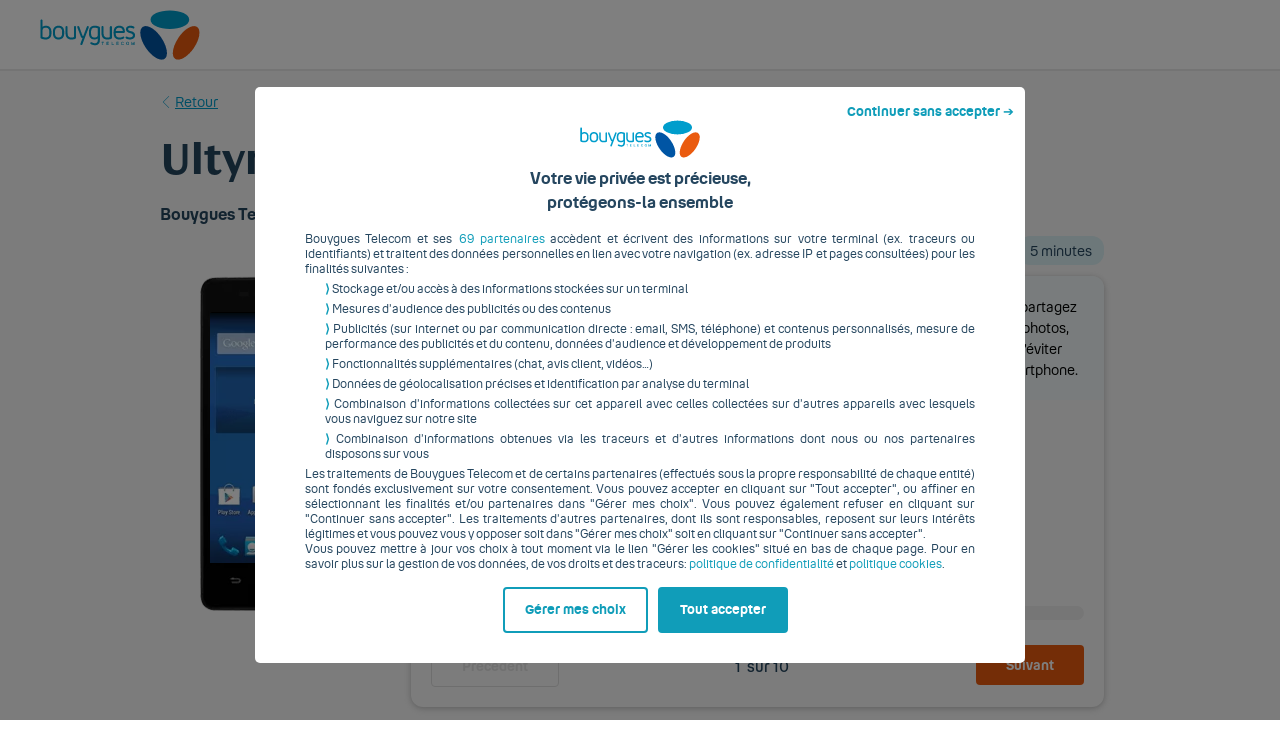

--- FILE ---
content_type: application/javascript
request_url: https://www.stats.bouyguestelecom.fr/js/rainbow/tc_BouyguesTelecomAnalytics.js
body_size: 100605
content:
/*
 * tagContainer Generator v100.3
 * Copyright Commanders Act
 * https://www.commandersact.com/fr/
 * Generated: 2026-01-29 17:16:20 Europe/Paris
 * ---
 * Version	: 451.22
 * IDTC 	: 2
 * IDS		: 3550
 */
/*!compressed by terser*/ "undefined"==typeof tC&&(void 0!==document.domain&&void 0!==document.referrer||(document=window.document),function(t,e){var a,i=t.document,n=(t.location,t.navigator,t.tC,t.$,Array.prototype.push,Array.prototype.slice,Array.prototype.indexOf,Object.prototype.toString),r=(Object.prototype.hasOwnProperty,String.prototype.trim,function(t,e){return new r.fn.init(t,e,a)}),o=/^(?:[^#<]*(<[\w\W]+>)[^>]*$|#([\w\-]*)$)/,c=/^<(\w+)\s*\/?>(?:<\/\1>|)$/,s={};r.fn=r.prototype={constructor:r,init:function(t,e,a){var n,s,d;if(!t)return this;if(t.nodeType)return this.context=this[0]=t,this.length=1,this;if("string"==typeof t){if(!(n="<"===t.charAt(0)&&">"===t.charAt(t.length-1)&&t.length>=3?[null,t,null]:o.exec(t))||!n[1]&&e)return!e||e.tC?(e||a).find(t):this.constructor(e).find(t);if(n[1])return d=(e=e instanceof r?e[0]:e)&&e.nodeType?e.ownerDocument||e:i,t=r.parseHTML(n[1],d,!0),c.test(n[1])&&r.isPlainObject(e)&&this.attr.call(t,e,!0),r.merge(this,t);if((s=i.getElementById(n[2]))&&s.parentNode){if(s.id!==n[2])return a.find(t);this.length=1,this[0]=s}return this.context=i,this.selector=t,this}return r.isFunction(t)?a.ready(t):(undefined!==t.selector&&(this.selector=t.selector,this.context=t.context),r.makeArray(t,this))},each:function(t,e){return r.each(this,t,e)},ready:function(t){return r.ready.promise(t),this}},r.fn.init.prototype=r.fn,r.extend=r.fn.extend=function(){var t,e,a,i,n,o,c=arguments[0]||{},s=1,d=arguments.length,C=!1;for("boolean"==typeof c&&(C=c,c=arguments[1]||{},s=2),"object"==typeof c||r.isFunction(c)||(c={}),d===s&&(c=this,--s);s<d;s++)if(null!=(t=arguments[s]))for(e in t)a=c[e],c!==(i=t[e])&&(C&&i&&(r.isPlainObject(i)||(n=r.isArray(i)))?(n?(n=!1,o=a&&r.isArray(a)?a:[]):o=a&&r.isPlainObject(a)?a:{},c[e]=r.extend(C,o,i)):undefined!==i&&(c[e]=i));return c},r.extend({ssl:"https://manager.",randOrd:function(){return Math.round(Math.random())-.5},nodeNames:"abbr|article|aside|audio|bdi|canvas|data|datalist|details|figcaption|figure|footer|header|hgroup|mark|meter|nav|output|progress|section|summary|time|video",rnocache:/<(?:script|object|embed|option|style)/i,rnoshimcache:new RegExp("<(?:"+r.nodeNames+")[\\s/>]","i"),rchecked:/checked\s*(?:[^=]|=\s*.checked.)/i,containersLaunched:{}}),r.extend({inArray:function(t,e,a){var i,n=Array.prototype.indexOf;if(e){if(n)return n.call(e,t,a);for(i=e.length,a=a?a<0?Math.max(0,i+a):a:0;a<i;a++)if(a in e&&e[a]===t)return a}return-1},isFunction:function(t){return"function"===r.type(t)},isArray:Array.isArray||function(t){return"array"===r.type(t)},isWindow:function(t){return null!=t&&t==t.window},isNumeric:function(t){return!isNaN(parseFloat(t))&&isFinite(t)},type:function(t){return null==t?String(t):s[n.call(t)]||"object"},each:function(t,e,a){var i,n=0,o=t.length,c=undefined===o||r.isFunction(t);if(a)if(c){for(i in t)if(!1===e.apply(t[i],a))break}else for(;n<o&&!1!==e.apply(t[n++],a););else if(c){for(i in t)if(!1===e.call(t[i],i,t[i]))break}else for(;n<o&&!1!==e.call(t[n],n,t[n++]););return t},log:function(t,e){try{r.getCookie("tCdebugLib")&&console&&console[e||"log"](t)}catch(t){}}}),r.each("Boolean Number String Function Array Date RegExp Object".split(" "),(function(t,e){s["[object "+e+"]"]=e.toLowerCase()})),a=r(i);r.buildFragment=function(t,e,a){var n,o,c,s=t[0];return e=(e=!(e=e||i).nodeType&&e[0]||e).ownerDocument||e,!(1===t.length&&"string"==typeof s&&s.length<512&&e===i&&"<"===s.charAt(0))||r.rnocache.test(s)||!r.support.checkClone&&r.rchecked.test(s)||!r.support.html5Clone&&r.rnoshimcache.test(s)||(o=!0,c=undefined!==(n=jQuery.fragments[s])),n||(n=e.createDocumentFragment(),r.clean(t,e,n,a),o&&(r.fragments[s]=c&&n)),{fragment:n,cacheable:o}},t.tC=r}(window)),function(){if(!tC.maindomain){var hostname=location.hostname,tb=hostname.split("."),ipregexp="^(([0-9]|[1-9][0-9]|1[0-9]{2}|2[0-4][0-9]|25[0-5]).){3}([0-9]|[1-9][0-9]|1[0-9]{2}|2[0-4][0-9]|25[0-5])$";tb.length<2||hostname.match(ipregexp)?tC.maindomain=hostname:tC.maindomain=tb[tb.length-2]+"."+tb[tb.length-1]}var currentContainer={id_container:String(2),id_site:String(3550),frequency:String(1e3),containerVersion:String(451.22),generatorVersion:String("100.3"),containerStart:Date.now(),sourceKey:String("e395699b-f9ee-4c95-a97f-a9d0f07467e4"),defaultCdnDomain:String("cdn.trustcommander.net")};tC.config=tC.config||{},tC.extend({internalvars:void 0!==tC.internalvars?tC.internalvars:{},internalFunctions:void 0!==tC.internalFunctions?tC.internalFunctions:{},privacyVersion:tC.privacyVersion||"",id_container:currentContainer.id_container,id_site:currentContainer.id_site,containerVersion:currentContainer.containerVersion,generatorVersion:currentContainer.generatorVersion,defaultCdnDomain:currentContainer.defaultCdnDomain,dedup_done:void 0!==tC.dedup_done&&tC.dedup_done,containerStart:tC.containerStart||currentContainer.containerStart,config:tC.config});var internalvarsSite={},hitCounterExtend,containerIdExtend,container,containerApi;internalvarsSite["internalvars_"+currentContainer.id_site]=void 0!==tC["internalvars_"+currentContainer.id_site]?tC["internalvars_"+currentContainer.id_site]:{},tC.extend(internalvarsSite),window["tC_"+currentContainer.id_site+"_"+currentContainer.id_container]=currentContainer,tC.extend({launchTag:function(t,e,a,i,n,r){void 0===r&&(r=0),tC.array_launched_tags.push(e),tC.array_launched_tags_keys.push(t),tC.containersLaunched[i][n].t.push({id:t,label:e,idTpl:a}),window.top.postMessage('TC.EX:{"id":"'+t+'","idc":"'+n+'","idt":"'+a+'","ids":"'+i+'","lb":"'+e.replace(/"/g,'\\"')+'","idtr":"'+r+'"}',"*")}}),void 0===tC.containersLaunched&&(tC.containersLaunched={}),void 0===tC.containersLaunched[currentContainer.id_site]&&(tC.containersLaunched[currentContainer.id_site]={}),tC.containersLaunched[currentContainer.id_site][currentContainer.id_container]={v:currentContainer.containerVersion,t:[],g:currentContainer.generatorVersion},tC.coreReadyStandalone=!0,tC.isDOMReady&&(tC.coreReadyStandalone=!1),tC.domReady=tC.domReady||!1,tC.isDOMReady=tC.isDOMReady||function(){if("complete"===document.readyState||"loaded"===document.readyState)return!0;if("interactive"!==document.readyState)return!1;if(!document.documentElement.doScroll)return!0;try{return document.documentElement.doScroll("left"),!0}catch(t){return!1}},tC.waitingOnDomReadyCallBacks=tC.waitingOnDomReadyCallBacks||[],tC.excuteOnDomReadyCallBacks=tC.excuteOnDomReadyCallBacks||function(){for(var t=0;t<tC.waitingOnDomReadyCallBacks.length;t++)tC.waitingOnDomReadyCallBacks[t]();tC.waitingOnDomReadyCallBacks=[]},tC.onDomReady=tC.onDomReady||function(t){if(this.domReady)t();else{tC.waitingOnDomReadyCallBacks.push(t);var e=!1;document.addEventListener?(e=!0,document.addEventListener("DOMContentLoaded",(function(){document.removeEventListener("DOMContentLoaded",arguments.callee,!1),tC.excuteOnDomReadyCallBacks()}),!1)):document.attachEvent&&(e=!0,document.attachEvent("onreadystatechange",(function(){"complete"===document.readyState&&(document.detachEvent("onreadystatechange",arguments.callee),tC.excuteOnDomReadyCallBacks())})),document.documentElement.doScroll&&window===window.top&&function(){if(!tC.domReady){try{document.documentElement.doScroll("left")}catch(t){return void setTimeout(arguments.callee,0)}tC.excuteOnDomReadyCallBacks()}}()),e||(window.onload=tC.excuteOnDomReadyCallBacks)}},!0===tC.coreReadyStandalone&&(tC.isDOMReady()?tC.domReady=!0:tC.onDomReady((function(){tC.domReady=!0}))),function(){"use strict";tC.cactUtils={};var t=function(){};tC.cactUtils.formatArgumentsV2=function(e){var a={},i=0;return"string"==typeof e[i]&&(a.event=e[i++]),"object"==typeof e[i]&&(a.properties=Object.assign({},e[i++])),"object"==typeof e[i]&&(a.config=Object.assign({},e[i++])),"function"==typeof e[i]&&(a.callback=e[i++]),a.properties=a.properties||{},a.config=a.config||{},a.callback=a.callback||t,a}}(),function(){"use strict";var t=window.tC;if(!(null==t||t.cact&&t.cactInfo&&t.cactInfo.apiVersion>=2)){window.caReady=window.caReady||[],window.cact=window.cact||function(){window.caReady.push(arguments)},t.cact&&(window.caReady=window.caReady.map((function(t){if(function(t){return"[object Arguments]"===t.toString()||Array.isArray(t)}(t))return t;var e,a=JSON.parse(JSON.stringify(t)),i=a._done;return delete a.event,delete a.callback,delete a._done,e=0!==Object.keys(a).length?[t.event,a,t.callback]:[t.event,t.callback],i&&(e._tc_meta={done:i}),e}))),t.cact=t.cact||{},t.cactInfo={apiVersion:2};var e=function(e){e._tc_meta=e._tc_meta||{};var a=e[0];if(!e._tc_meta.done&&null!=t.cact[a]){e._tc_meta=e._tc_meta||{},e._tc_meta.done=!0;var n=t.cact[a]._tc_version;if(e=Array.prototype.slice.call(e,null==n?0:1),null==n){var r=i(e);t.cact[a](r,r.callback)}else t.cact[a].apply(t.cact,e)}},a=function(){},i=function(t){var e,i;return"object"==typeof t[1]?(e=t[1],i=t[2]):"function"==typeof t[1]?(e={},i=t[1]):e={},e.event=t[0],e.callback=i||a,e};t.cact.exec=function(){for(var a=0;a<window.caReady.length;++a)e(window.caReady[a]);var i=t.cactUtils.formatArgumentsV2(arguments);i&&i.callback&&i.callback()};Object.defineProperty(window.caReady,"push",{configurable:!0,value:function(t){Array.prototype.push.call(window.caReady,t),e(t)}}),t.cact.exec()}}(),function(){"use strict";tC.config=tC.config||{},tC.cact.config=function(){var t=tC.cactUtils.formatArgumentsV2(arguments),e=t.callback;Object.assign(tC.config,t.properties),e()},tC.cact.config._tc_version=2}(),function(){"use strict";var t=function(t){var e;return(e=t instanceof Event?t.target:t)instanceof Element?e:null};tC.cact.trigger=function(){var e=tC.cactUtils.formatArgumentsV2(arguments),a=e.event,i=Object.assign({},e.properties),n=e.config,r=e.callback;if("string"==typeof a&&""!==a){if(tC.trigger){var o=t(i.from);o&&(n.eventTarget=o,delete i.from),tC.trigger({event:a,properties:i,config:n})}return r(),tC.uniqueEventIndex}},tC.cact.trigger._tc_version=2,tC.cact.setProperty=function(t,e){tC.set&&"string"==typeof t&&(tC.config=tC.config||{},tC.config.eventData=tC.config.eventData||{},tC.set(tC.config.eventData,t,e))},tC.cact.setProperty._tc_version=2,tC.cact.dispatchEvent=function(){var e=tC.cactUtils.formatArgumentsV2(arguments),a=e.event,i=Object.assign({},e.properties),n=Object.assign({},e.config),r=e.callback;n.eventData=i;var o=t(i.from);o&&(n.eventTarget=o,delete i.from),tC.eventTarget.dispatchEvent(a,n),r()},tC.cact.dispatchEvent._tc_version=2,tC.cact.emit=tC.cact.dispatchEvent,tC.cact.addEventListener=function(){var t=tC.cactUtils.formatArgumentsV2(arguments),e=t.event,a=t.callback;return tC.eventTarget.addEventListener(e,a)},tC.cact.addEventListener._tc_version=2,tC.cact.on=tC.cact.addEventListener,tC.cact.once=function(){var t=tC.cactUtils.formatArgumentsV2(arguments),e=t.event,a=t.callback;return tC.eventTarget.once(e,a)},tC.cact.once._tc_version=2,tC.cact.removeEventListener=function(){var t=tC.cactUtils.formatArgumentsV2(arguments),e=t.event,a=t.callback;return tC.eventTarget.removeEventListener(e,a)},tC.cact.removeEventListener._tc_version=2,tC.cact.off=tC.cact.removeEventListener}(),tC.extend({isCurrentVersion:function(){if(!0===Boolean(tC.bypassBookmarklet))return!0;var t=tC.getCookie("tc_mode_test");return"1"!==t||"1"===t&&!1}}),tC.pixelTrack=tC.pixelTrack||{add:function(t,e){t=t||0,e=e||"img",tC.onDomReady((function(){var a;"iframe"===e?((a=document.createElement(e)).src=t,a.width=1,a.height=1,a.style.display="none",document.body.appendChild(a)):(a=new Image).src=t}))}},tC.setCookie=tC.setCookie||function(t,e,a,i,n,r,o){n||(n=tC.domain()),tC.config=tC.config||{},tC.cookieForceSameSite=tC.cookieForceSameSite||"",o=o||tC.config.cookieForceSameSite||tC.cookieForceSameSite,tC.isSameSiteContext()||(o="None"),o||(o=tC.isSubdomain(n)?"Lax":"None"),tC.cookieForceSecure=null!=tC.cookieForceSecure?tC.cookieForceSecure:"",null==r&&(r=tC.config.cookieForceSecure),null==r&&(r=tC.cookieForceSecure),r=Boolean(Number(r)),"none"===o.toLowerCase()&&(r=!0);var c=new Date;c.setTime(c.getTime()),a&&(a=1e3*a*60*60*24);var s=new Date(c.getTime()+a),d=t+"="+tC.cookieEncode(e)+(a?";expires="+s.toGMTString():"")+(i?";path="+i:";path=/")+(n?";domain="+n:"")+(r?";secure":"")+";SameSite="+o;document.cookie=d},tC.cookieEncode=tC.cookieEncode||function(t){var e={"!":"%21","'":"%27","(":"%28",")":"%29","~":"%7E"};return encodeURIComponent(t).replace(/[!~'()]/g,(function(t){return e[t]}))},tC.getCookie=tC.getCookie||function(t){if(null==t)return"";var e="@$".split("").some((function(e){return-1!==t.indexOf(e)}));t=e?t.replace("$","\\$"):encodeURIComponent(t);var a=new RegExp("(?:^|; )"+t+"=([^;]*)").exec(document.cookie);if(a){var i="";try{i=decodeURIComponent(a[1])}catch(t){i=unescape(a[1])}return i}return""},tC.cookieCheck=function(t){var e,a=(t=t||{}).domain?";domain="+t.domain:"",i=t.samesite?";samesite="+t.samesite:"",n=Math.random().toString(36).substr(2,9),r="tc_test_cookie="+n+";expires=0;path=/;"+i+a;document.cookie=r;var o=new RegExp("(?:^|; )tc_test_cookie=([^;]*)").exec(document.cookie);return o&&(o=o[1]),(e=o===n)&&(r="tc_test_cookie=;expires="+new Date(0).toUTCString()+";path=/;"+i+a,document.cookie=r),e},tC._samesite=tC._samesite||null,tC.isSameSiteContext=tC.isSameSiteContext||function(){return null!=tC._samesite||(tC.isCrossDomainContext()?tC._samesite=!1:tC._samesite=tC.cookieCheck({samesite:"lax"})),tC._samesite},tC.isCookieEnabled=function(){return!(!navigator.cookieEnabled||-1!==window.navigator.userAgent.indexOf("MSIE"))||tC.cookieCheck()},tC.removeCookie=tC.removeCookie||function(t,e){this.setCookie(t,"",-1,"/",e)},tC._domain=tC._domain||null,tC.domain=tC.domain||function(){if(null!=tC._domain)return tC._domain;var t=(tC.tc_hdoc.domain||"").toLowerCase().split("."),e=t.length;if(0===e)return"";for(var a,i=!1,n=2;!i&&n<=e;++n)a="."+t.slice(e-n,e).join("."),i=tC.cookieCheck({domain:a});return tC._domain=a||"",tC._domain},tC.getDomainLevels=tC.getDomainLevels||function(){var t=(tC.tc_hdoc.domain||"").toLowerCase().split("."),e=t.map((function(e,a){return"."+t.slice(a).join(".")}));return e.pop(),e.reverse(),e},tC.isSubdomain=tC.isSubdomain||function(t){return t&&"."===t[0]&&(t=t.substr(1,t.length-1)),new RegExp(t+"$").test(tC.tc_hdoc.domain)},tC.isCrossDomainContext=tC.isCrossDomainContext||function(){try{return window.top.document,!1}catch(t){return!0}},tC.tc_hdoc=tC.tc_hdoc||!1,tC.tc_hdoc||(tC.tc_hdoc=tC.isCrossDomainContext()?window.document:window.top.document),tC.isTcDns=function(t){return""!==(t=t||"")&&(-1!==t.indexOf(".commander1.com")||-1!==t.indexOf(".tagcommander.com"))},tC.isCustomDns=function(t){return""!==(t=t||"")&&!tC.isTcDns(t)},function(){tC.getCdnDomainList=tC.getCdnDomainList||function(){return[]||[]},tC.getClientDnsList=tC.getClientDnsList||function(){return[]||[]};var t=function(t,e){return function(){var a=t();if(a)return a;var i=tC.getDomainLevels().map((function(t){return new RegExp("^[\\w,\\d,\\-]*"+t.replace(".","\\.")+"$")}));return e().find((function(t){return i.find((function(e){return e.test(t)}))}))}};tC.getCachedClientCollectDns=function(){return tC.clientCollectDns},tC.getCachedClientCdnDomain=function(){return tC.clientCdnDomain},tC.getClientCollectDns=t(tC.getCachedClientCollectDns,tC.getClientDnsList),tC.clientCollectDns=tC.getClientCollectDns(),tC.getClientCdnDomain=t(tC.getCachedClientCdnDomain,tC.getCdnDomainList),tC.clientCdnDomain=tC.getClientCdnDomain(),tC.clientCampaignDns=tC.clientCampaignDns||"redirect3550.tagcommander.com",tC.getClientCampaignDns=function(){return tC.clientCampaignDns},tC.campaignForceCookieFirst=0,tC.getCdnDomain=function(t){var e=t.defaultDomain||tC.defaultCdnDomain;return window.tc_cdn_domain||tC.clientCdnDomain||e},tC.getPrivacyCdnDomain=function(){return tC.getCdnDomain({defaultDomain:(tC.privacy||{}).defaultCdnDomain})}}(),function(){"use strict";var t=window.tC;t.eventTarget=t.eventTarget||{_eventTarget:document.createElement("null"),addEventListener:function(t,e,a){this._eventTarget.addEventListener(t,e,a)},once:function(t,e,a){this.addEventListener(t,e,Object.assign({},a,{once:!0}))},removeEventListener:function(t,e){this._eventTarget.removeEventListener(t,e)},createEvent:function(t,e){var a;if(t instanceof Event&&null==t.target)a=t;else{if("string"!=typeof t||"*"===t)return;a=new Event(t)}return null!=e&&"object"==typeof e||(e={}),a.eventData=e,a},dispatchEvent:function(e,a){a=a||{};var i=t.eventTarget.createEvent(e,a.eventData);this._eventTarget.dispatchEvent(i);var n=new Event("*");n.originalEvent=i,this._eventTarget.dispatchEvent(n),t.eventTarget.callTagTrigger(i.type,a)},callTagTrigger:function(e,a){if(!0!==a.skipTrigger){var i=t.eventTarget.createEvent(e,a.eventData),n=a.tagTrigger;null==n&&(n=i.type.replace(/-/g,"_"));var r=a.eventTarget,o={};r&&r.getAttributeNames&&r.getAttributeNames().forEach((function(t){o[t]=r[t]})),Object.defineProperty(i,"target",{writable:!0,value:o}),Object.defineProperty(i,"target",{writable:!1}),null!=n&&null!=t.event&&"function"==typeof t.event[n]&&t.event[n](i,i.eventData)}},dispatchEventAsync:function(e,a){var i=0;(a=Object.assign({},a)).delay>0&&(i=Number(a.delay),delete a.delay),setTimeout((function(){t.eventTarget.dispatchEvent(e,a)}),i)}}}(),tC.set=function(t,e,a){if(!t||"object"!=typeof t)return t;"string"==typeof e&&(e=e.split(".").map((function(t){return t.indexOf("[")>-1?t.replace(/\]/g,"").split("["):t})).reduce((function(t,e){return t.concat(e)}),[]));for(var i=t,n=0;n<e.length;n++){var r=e[n];n===e.length-1?i[r]=a:(i[r]&&"object"==typeof i[r]||(i[r]=isNaN(Number(e[n+1]))?{}:[]),i=i[r])}return t},tC.deepMerge=function(){var t=function(t){return t&&"object"==typeof t&&!Array.isArray(t)},e=Array.from(arguments),a=e.shift();if(!e.length)return a;var i,n=e.shift();if(t(a)&&t(n))for(var r in n)t(n[r])?(a[r]||((i={})[r]={},Object.assign(a,i)),tC.deepMerge(a[r],n[r])):((i={})[r]=n[r],Object.assign(a,i));return tC.deepMerge.apply(tC,[a].concat(e))},tC.xhr=tC.xhr||function(t){var e=new XMLHttpRequest;if(!e)return!1;e.open(t.method||"GET",t.url),t.withCredentials&&(e.withCredentials=!0);var a=t.data;if(!0===t.json&&(e.setRequestHeader("Content-Type","application/json"),"string"!=typeof a))try{a=JSON.stringify(a)}catch(t){a="null"}t.headers&&Object.keys(t.headers).forEach((function(a){e.setRequestHeader(a,t.headers[a])}));var i=function(){if(e.readyState===XMLHttpRequest.DONE){var a=t[e.status>=200&&e.status<300?"done":"fail"];if(a){var i=e.response;if(!0===t.json)try{i=JSON.parse(i)}catch(t){}a(i,e.status)}}};e.onload=i,e.onerror=i,e.send(a)},function(){"use strict";tC.getCrossDomainCookie=tC.getCrossDomainCookie||function(t,e){e=e||function(){};var a=t.siteId,i=t.name,n=t.domain;tC.xhr({url:"https://"+n+"/get-cookie?tc_s="+a+"&name="+i,withCredentials:!0,json:!0,done:function(t){var a="";try{a=t[i]||""}catch(t){}e(a)},fail:function(t){tC.log&&tC.log("error occured retrieving cookie "+i,t),e("")}})}}(),function(){"use strict";var t={"cookie-serverside":{path:"css",serverId:"phoenix",defaultDomain:"collect.commander1.com",siteQueryArg:"tc_s",caidSync:!1},dms:{path:"dms",serverId:"data",defaultDomain:"engage.commander1.com",siteQueryArg:"tc_s"},events:{path:"events",serverId:"cdp",defaultDomain:"collect.commander1.com",siteQueryArg:"tc_s"},"measure-click-and-visit":{path:"cs3",serverId:"mix",defaultDomain:tC.clientCampaignDns||"mix.commander1.com",syncDomain:"collect.commander1.com",siteQueryArg:"tcs"},"measure-visit":{path:"s3",serverId:"mix",defaultDomain:tC.clientCampaignDns||"mix.commander1.com",syncDomain:"collect.commander1.com",siteQueryArg:"tcs"},"privacy-consent":{path:"privacy-consent",serverId:"trust",defaultDomain:"privacy.commander1.com",cookielessDomains:["privacy.trustcommander.net"],siteQueryArg:"site"}},e=function(){var t=new Date;return t.getFullYear()+("0"+(t.getMonth()+1)).slice(-2)+("0"+t.getDate()).slice(-2)+("0"+t.getHours()).slice(-2)+("0"+t.getMinutes()).slice(-2)+("0"+t.getSeconds()).slice(-2)+Math.floor(12345678942*Math.random()+1)},a=function(t,e){var a=!1;"function"!=typeof navigator.sendBeacon?a=!0:navigator.sendBeacon(t,e)||(a=!0),a&&tC.xhr({method:"POST",json:!0,url:t,data:e,withCredentials:!0})};null==tC.track&&(tC._trackVersion=5),tC.track=tC.track||function(i){var n=(i=i||{}).siteId||tC.config.siteId||tC.id_site,r=t[i.route];if(null==r)return null;var o=JSON.stringify(i.body||{}),c=r.defaultDomain,s=i.domain||window.tC_collect_dns||tC.config.collectionDomain||c;"/"===(s=s.split("://").slice(-1)[0])[s.length-1]&&(s=s.slice(0,-1));var d=tC.isCustomDns(s)&&!(r.cookielessDomains||[]).includes(s),C=i.isCookieless||(r.cookielessDomains||[]).includes(s),u={};C&&(u.tc_do_not_track=C),r.siteQueryArg&&n&&(u[r.siteQueryArg]=n),Object.assign(u,i.queryParams);var l=Object.keys(u).reduce((function(t,e){var a=u[e];return t.push(e+"="+a),t}),[]);(l=l.join("&"))&&(l="?"+l);var p="https://"+s+(d?"/"+r.serverId:"")+"/"+r.path+l,v=tC.getCookie("CAID"),g=!1!==r.caidSync;if(g&&(g=null!=tC.config.caidSync?tC.config.caidSync:g,g=null!=i.caidSync?i.caidSync:g),d&&!C&&!v)if(g){var y=r.syncDomain||c;tC.getCrossDomainCookie({name:"TCID",siteId:n,domain:y},(function(t){var i=t;i||(i=e()),tC.setCookie("CAID",i),a(p,o)}))}else{var _=e();tC.setCookie("CAID",_),a(p,o)}else a(p,o)}}(),function(){"use strict";tC.uniqueEventIndex=tC.uniqueEventIndex||0,tC.triggeredEvents=tC.triggeredEvents||[],tC.config=tC.config||{};tC.config.collectionDomain=tC.config.collectionDomain||tC.clientCollectDns;var t=/[a-z0-9-.+_-]+@[a-z0-9-]+(\.[a-z0-9-]+)*/i,e=/(user|mail|pass(word|phrase)?|secret|((first|last)name))/i,a=function(e){return(e||"").replace(t,"*****")};tC.generateEventId=function(){for(var t=String(Date.now()).slice(2)+Math.round(1e13*Math.random());t.length<24;)t+="0";return t},tC.trigger=function(i){var n=(i=i||{}).event,r=Object.assign({},i.properties),o=i.config||{},c=r.url||function(i){try{var n=new URL(i);return n.pathname=a(n.pathname),n.searchParams.forEach((function(i,r){return t.test(i)?n.searchParams.set(r,a(i)):e.test(r)?n.searchParams.set(r,"*****"):void 0})),n.toString()}catch(t){return i}}(window.location.href);tC.uniqueEventIndex++,tC.uniqueEventId=tC.generateEventId();var s={},d=o.sourceKey||tC.config.sourceKey||"e395699b-f9ee-4c95-a97f-a9d0f07467e4";d&&(s.token=d);var C,u=tC.config.eventData;if("object"==typeof u&&tC.deepMerge&&(r=tC.deepMerge({},u,r)),r.user=r.user||{},!r.user.consent_categories){var l=[];"privacy"in tC&&(l="getValidCategories"in tC.privacy?tC.privacy.getValidCategories():tC.privacy.getOptinCategories());var p=tC.getCookie(tC.privacy&&tC.privacy.getCN()||"TC_PRIVACY");/ALL/.test(p)&&(l=["1","2","3","4","5","6","7","8","9","10"]),r.user.consent_categories=l}if(!r.user.rejected_vendors){var v=[];tC.privacy&&(tC.privacy.checkOptoutAllVendors&&tC.privacy.checkOptoutAllVendors()?v="ALL":tC.privacy.checkOptinAllVendors&&!tC.privacy.checkOptinAllVendors()&&(v=tC.privacy.getOptoutVendors())),r.user.rejected_vendors=v}switch(r.revenue&&(r.amount=r.revenue),r.integrations=r.integrations||{},r.integrations.facebook=r.integrations.facebook||{},r.integrations.facebook.fbc=tC.getCookie("_fbc")||void 0,r.integrations.facebook.fbp=tC.getCookie("_fbp")||void 0,r.integrations.facebook.event_id=r.integrations.facebook.event_id||tC.uniqueEventId,n){case"page_view":r.title=document.title,r.path=location.pathname,r.url=c,""!==document.referrer&&(r.referrer=document.referrer),r.type=r.type||(window.tc_vars||{}).env_template||"other",r.page_type=r.page_type||(window.tc_vars||{}).env_template||"other";break;case"purchase":r.status=r.status||"in_progress",r.type=r.type||"online"}try{C=window.Intl&&window.Intl.DateTimeFormat().resolvedOptions().timeZone}catch(t){}var g,y=document.documentElement||{},_=window.navigator||{},f={title:document.title,url:c,lang:y.lang,referrer:document.referrer||tC.storage&&tC.storage.get("TC_REFERRER"),viewport:{width:y.clientWidth,height:y.clientHeight}},m={cookie:(g=["_fbp","_fbc",/^_+(ga|gcl|opt_|utm)/,/^(pm_sess|VISITOR_INFO1|FPGCL|GA_)/,"__gsas","NID","DSID","test_cookie","id","GED_PLAYLIST_ACTIVITY","ACLK_DATA","aboutads_sessNNN","FPAU","ANID","AID","IDE","TAID","FLC","RUL","FCCDCF","FCNEC","CUID","1P_JAR","Conversion","YSC","FPLC","_gid","AMP_TOKEN","FPID","_dc_gtm_","PAIDCONTENT","atuserid","xtidc","crto_mapped_user_id","awc","tduid","kwks2s","_ttp",/^_pk_id\./,"_pcid","pa_vid","rmStore","_uetmsclkid",/^_dy.*/,/^ty_.*/],(document.cookie||"").split("; ").filter((function(t){var e=t.split("=")[0];return g.find((function(t){return t.test?t.test(e):e===t}))})).join("; ")||""),lang:_.language||_.userLanguage,screen:{width:window.screen.width,height:window.screen.height},timezone:C};tC.internalvars.caEventData=r;var h={event_name:n,context:{page:f,device:m,eventId:o.eventId?String(o.eventId):tC.uniqueEventId,version:2,created:(new Date).toJSON(),generatorVersion:tC.generatorVersion,containerVersion:tC.containerVersion}};if(Object.assign(h,r),100<tC.triggeredEvents.length)for(;tC.triggeredEvents.length>100;)tC.triggeredEvents.shift();tC.triggeredEvents.push(h),tC.lastTriggeredEvent=tC.triggeredEvents[tC.triggeredEvents.length-1];var L=o.siteId||o.idSite,T=o.collectionDomain;if(tC.track({domain:T,route:"events",siteId:L,queryParams:s,body:h,caidSync:o.caidSync}),tC.eventTarget){var k={eventData:h,eventTarget:o.eventTarget};tC.eventTarget.dispatchEvent("track_"+n,k),tC.eventTarget.dispatchEvent("track_all_events",k)}return tC.uniqueEventIndex}}(),tC.storage={has:function(){try{return"localStorage"in window&&null!=window.localStorage&&(window.localStorage.setItem("TC_CHECK","1"),window.localStorage.removeItem("TC_CHECK"),!0)}catch(t){return!1}},isAvailable:function(){try{return window.localStorage,!0}catch(t){return!1}},get:function(t){if(this.isAvailable())return window.localStorage.getItem(t)},set:function(t,e){if(this.isAvailable())try{return window.localStorage.setItem(t,e)||!0}catch(t){return!1}},remove:function(t){if(this.isAvailable())return window.localStorage.removeItem(t)||!0},setWithExpiry:function(t,e,a){if(this.isAvailable()){var i=(new Date).getTime(),n=1e3*a*60*60*24,r=JSON.stringify({value:e,expires:i+n});try{window.localStorage.setItem(t,r)}catch(t){}}},getWithExpiry:function(t){if(this.isAvailable()){var e=window.localStorage.getItem(t);if(null==e)return null;var a=(new Date).getTime();return(e=JSON.parse(e)).expires<a?(this.remove(t),null):e.value}}},hitCounterExtend={},hitCounterExtend.hitCounter_3550_2=function(){var t=window.tC_3550_2;if(0===Math.floor(Math.random()*parseInt(t.frequency))){var e=window.tc_collect_dns||tC.clientCollectDns||"manager.tagcommander.com";tC.pixelTrack.add("https://"+e+"/utils/hit.php?id="+t.id_container+"&site="+t.id_site+"&version="+t.containerVersion+"&frequency="+t.frequency+"&position="+tC.container_position+"&rand="+Math.random())}},tC.extend(hitCounterExtend),tC.container_position="undefined"!=typeof tc_container_position?tc_container_position:void 0!==tC.container_position?tC.container_position:0,tC.container_position++,"undefined"!=typeof tc_container_position&&tc_container_position++,tC.hitCounter_3550_2(),tC.script={add:function(t,e,a){var i=document.getElementsByTagName("body")[0]||document.getElementsByTagName("script")[0].parentNode,n=document.createElement("script");n.type="text/javascript",n.async=!0,n.src=t,n.charset="utf-8",n.id="tc_script_"+Math.random(),i?(e&&(n.addEventListener?n.addEventListener("load",(function(){e()}),!1):n.onreadystatechange=function(){n.readyState in{loaded:1,complete:1}&&(n.onreadystatechange=null,e())}),a&&"number"==typeof a&&setTimeout((function(){i&&n.parentNode&&i.removeChild(n)}),a),i.insertBefore(n,i.firstChild)):tC.log("tC.script error : the element <script> or <body> is not found ! the file "+t+" is not implemented !","warn")}},tC.bypassBookmarklet=!0,tC.extend({addClass:function(t){var e,a,i,n,r,o,c;if(tC.isFunction(t))return this.each((function(e){jQuery(this).addClass(t.call(this,e,this.className))}));if(t&&"string"==typeof t)for(e=t.split(core_rspace),a=0,i=this.length;a<i;a++)if(1===(n=this[a]).nodeType)if(n.className||1!==e.length){for(r=" "+n.className+" ",o=0,c=e.length;o<c;o++)r.indexOf(" "+e[o]+" ")<0&&(r+=e[o]+" ");n.className=jQuery.trim(r)}else n.className=t;return this},removeClass:function(t){var e,a,i,n,r,o,c;if(tC.isFunction(t))return this.each((function(e){jQuery(this).removeClass(t.call(this,e,this.className))}));if(t&&"string"==typeof t||void 0===t)for(e=(t||"").split(core_rspace),o=0,c=this.length;o<c;o++)if(1===(i=this[o]).nodeType&&i.className){for(a=(" "+i.className+" ").replace(rclass," "),n=0,r=e.length;n<r;n++)for(;a.indexOf(" "+e[n]+" ")>=0;)a=a.replace(" "+e[n]+" "," ");i.className=t?jQuery.trim(a):""}return this},toggleClass:function(t,e){var a=typeof t,i="boolean"==typeof e;return tC.isFunction(t)?this.each((function(a){tC(this).toggleClass(t.call(this,a,this.className,e),e)})):this.each((function(){if("string"===a)for(var n,r=0,o=jQuery(this),c=e,s=t.split(core_rspace);n=s[r++];)c=i?c:!o.hasClass(n),o[c?"addClass":"removeClass"](n);else"undefined"!==a&&"boolean"!==a||(this.className&&jQuery._data(this,"__className__",this.className),this.className=this.className||!1===t?"":jQuery._data(this,"__className__")||"")}))},hasClass:function(t){for(var e=" "+t+" ",a=0,i=this.length;a<i;a++)if(1===this[a].nodeType&&(" "+this[a].className+" ").replace(rclass," ").indexOf(e)>=0)return!0;return!1}}),tC.extend({crypt:function(t){for(var e,a="",i=0;i<t.length;i++){var n=t.charCodeAt(i);n>=32&&n<=126?((e=n+26)>126&&(e=e%126+32-1),a+=String.fromCharCode(e)):a+=t.charAt(i)}return a},uncrypt:function(t){for(var e,a="",i=0;i<t.length;i++)t.charCodeAt(i)>=32&&t.charCodeAt(i)<=126?(e=t.charCodeAt(i)>=58&&t.charCodeAt(i)<=126?t.charCodeAt(i)-26:t.charCodeAt(i)-26+94+1,a+=String.fromCharCode(e)):a+=t.charAt(i);return a}}),tC.extend({match:function(t,e,a){try{return t.match(new RegExp(e,a))}catch(i){tC.log("the tC.match error ! message : "+i.message,"data : "+t,"p : "+e,"flag : "+a,"warn")}}}),tC.extend({getParamURL:function(t,e){if(void 0===t)return"";t=t.toLowerCase();var a=new Array;if(!e){var i="";try{"undefined"!=typeof top&&void 0!==top.document&&(i=top.document)}catch(t){}""===i&&(i=document),e=void 0!==i.location?i.location.href:""}var n=0,r=(e=e.replace(/%23/g,"#")).indexOf("?"),o=e.indexOf("#");-1!==r?n=r:-1!==o&&(n=o);var c="";0!==n&&(c=e.substring(n+1,e.length).split("#").join("&"));for(var s=(c=c.replace(/%3d/g,"=")).split("&"),d=0;d<s.length;d++){var C=s[d].split("="),u=C.shift().toLowerCase(),l=C.join("=");a[u]=l}return void 0!==a[t]?a[t]:""}}),function(){if("function"!=typeof window.__tcfapi){var t,e=[],a=window,i=a.document;!a.__tcfapi&&function t(){var e=!!a.frames.__tcfapiLocator;if(!e)if(i.body){var n=i.createElement("iframe");n.style.cssText="display:none",n.name="__tcfapiLocator",i.body.appendChild(n)}else setTimeout(t,5);return!e}()&&(a.__tcfapi=function(){var a=arguments;if(!a.length)return e;if("setGdprApplies"===a[0])a.length>3&&2===parseInt(a[1],10)&&"boolean"==typeof a[3]&&(t=a[3],"function"==typeof a[2]&&a[2]("set",!0));else if("ping"===a[0]){var i={gdprApplies:t,cmpLoaded:!1,apiVersion:"2.0"};"function"==typeof a[2]&&a[2](i,!0)}else e.push(a)},a.addEventListener("message",(function(t){var e="string"==typeof t.data,i={};try{i=e?JSON.parse(t.data):t.data}catch(t){}var n=i.__tcfapiCall;n&&a.__tcfapi(n.command,n.version,(function(a,i){var r={__tcfapiReturn:{returnValue:a,success:i,callId:n.callId}};e&&(r=JSON.stringify(r)),t&&t.source&&t.source.postMessage&&t.source.postMessage(r,"*")}),n.parameter)}),!1));var n=tC.privacy&&tC.privacy.useDynamicCdnDomain?tC.getPrivacyCdnDomain():"cdn.trustcommander.net";tC.script.add("https://"+n+"/iab-tcfapi/tcfapi.js?v="+(tC.generatorVersion||""))}}(),function(){"use strict";if(window.tC=window.tC||{},null==window.tC.Bitfield){var t=function(t,e){if(isNaN(t)||t<0||t>=e)throw new RangeError("Bitfield: invalid index");return t>>3},e=function(t){return 1<<t%8},a=function(t){if(isNaN(t)||t<=0)throw new Error("Bitfield: size must be greater than zero");var e=Math.ceil(t/8);this.buffer=new Uint8Array(e),this.length=t};a.fromBase64URL=function(t){var e=t.replace(/\-/g,"+").replace(/_/g,"/"),i=atob(e),n=new a(8*i.length);for(var r in i)i.hasOwnProperty(r)&&(n.buffer[r]=i.charCodeAt(r));return n},a.prototype.toBase64URL=function(){var t=String.fromCharCode.apply(null,this.buffer);return btoa(t).replace(/\+/g,"-").replace(/\//g,"_")},a.fromArray=function(t){for(var e=new a(t.length),i=0;i<t.length;++i)t[i]&&e.set(i);return e},a.prototype.toArray=function(){for(var t=Array(this.length),e=0;e<this.length;++e)t[e]=this.get(e);return t},a.prototype.get=function(a){var i=t(a,this.length),n=e(a);return Boolean(this.buffer[i]&n)},a.prototype.set=function(a){var i=t(a,this.length),n=e(a);return this.buffer[i]|=n,this},a.prototype.unset=function(a){var i=t(a,this.length),n=e(a);return this.buffer[i]&=~n,this},window.tC.Bitfield=a}}(),tC.arrayUniqueFilter=function(t,e,a){return a.indexOf(t)===e},tC.privacy=tC.privacy||{reactived:null,id:null,version:null,categories:null,vendorsDisabled:null,optinVendors:[],cookieData:null,initialized:!1,init:function(){var t=tC.getCookie(tC.privacy.getCN());tC.privacy.cookieData=t?t.indexOf("@")>=0?t.split("@"):t.split(tC.privacy.getCS()):[],tC.privacy.vendorsDisabled=tC.getCookie(this.getVCN()).split(","),tC.privacy.optinVendors=[];var e=tC.privacy.cookieData[5]||"";if(""!==String(e)&&(e=tC.Bitfield.fromBase64URL(e).toArray()).forEach((function(t,e){!0===t&&tC.privacy.optinVendors.push(String(e))})),null!=tC.privacy.isIabGoogleAcmEnabled&&tC.privacy.isIabGoogleAcmEnabled()){var a=tC.storage.getWithExpiry(this.getCN()+"_ACM");null!=a&&""!==String(a)&&(a=tC.Bitfield.fromBase64URL(a).toArray()).forEach((function(t,e){!0===t&&tC.privacy.optinVendors.push("acm_"+e)}))}if(tC.privacy.categories=tC.privacy.cookieData[2]||"",tC.privacy.cachedBlockedOnCategories=tC.privacy.cookieData[3]?tC.privacy.cookieData[3].split(","):null,"ALL"===tC.privacy.categories){var i=parseInt(tC.privacy.cookieData[0]||0);tC.privacy.categories=1===i?[]:tC.privacy.allSelectableCategoriesId||[]}else tC.privacy.categories=""!==tC.privacy.categories?tC.privacy.categories.split(","):[];null==tC.privacy.cookieData[0]&&tC.privacy.initIabLegitimateInterests&&tC.privacy.initIabLegitimateInterests();var n=(tC.privacy.cookieData[4]||"").split(",");tC.privacy.consentDates={updatedAt:Number(n[0])||null,createdAt:Number(n[1])||null,expiresAt:Number(n[2])||null},tC.privacy.initialized||(tC.privacy.initialized=!0,tC.gtagInit&&tC.gtagInit(),tC.privacy.gcmEnabled&&tC.privacy.gcmInit(),tC.eventTarget.dispatchEventAsync("privacy-module-ready"),0!==tC.privacy.cookieData.length&&tC.eventTarget.dispatchEventAsync("consent-ready"))}},tC.privacy.saveConsent=function(t){var e=t.optin;if(null==tC.isCookieEnabledBool&&(tC.isCookieEnabledBool=tC.isCookieEnabled()),!1!==tC.isCookieEnabledBool){var a=t.categoryList||"";0===a.length&&tC.privacy.privacySelectableUnblockedCategoriesId&&tC.privacy.privacySelectableUnblockedCategoriesId.length>0&&(e=!1);var i=null!=t.hitOptin?t.hitOptin:t.optin,n=t.vendorList||"",r=t.privacyVersion||tC.privacy.getVersion(),o=t.privacyId||tC.privacy.getId(),c=t.action||"banner_button",s={};null!=t.acmVendorList&&(s.acmVendorList=t.acmVendorList);var d=null==tC.privacy.cookieData||0===tC.privacy.cookieData.length;tC.privacy.cok(Number(!e),r,a,n,s),!1!==t.sendHit&&tC.privacy.hit(Number(i),r,o,c),window.tCPrivacyTagManager&&tC.privacy.sendDataOtherTMS(),tC.privacy.gcmEnabled&&tC.privacy.gcmUpdate(),d&&tC.eventTarget.dispatchEvent("consent-ready"),tC.eventTarget.dispatchEvent("consent-update",{skipTrigger:!0}),tC.eventTarget.dispatchEvent("consent-updated")}},tC.privacy.In=tC.privacy.In||function(t,e,a,i,n,r,o){o=o||{},tC.privacy.saveConsent({optin:!0,privacyId:t,privacyVersion:e,action:n,categoryList:i,vendorList:r,acmVendorList:o.acmVendorList,sendHit:o.sendHit})},tC.privacy.Out=tC.privacy.Out||function(t,e,a,i,n,r,o){o=o||{},"ALL"===i&&(i=""),tC.privacy.saveConsent({optin:!1,privacyId:t,privacyVersion:e,action:n,categoryList:i,vendorList:r,acmVendorList:o.acmVendorList,sendHit:o.sendHit})},tC.privacy.encodeVendorList=function(t){if(t.length>0){var e=(t=t.map(Number).sort((function(t,e){return t-e})))[t.length-1],a=new tC.Bitfield(e+1);return t.forEach((function(t){a.set(t)})),a.toBase64URL()}return""},tC.privacy.optinAll=function(t,e){t=t||"banner_button",e=e||{};var a,i=tC.privacy.getCategoryIdList().join(","),n=tC.privacy.getVendorIdList();if(null!=tC.privacy.isIabGoogleAcmEnabled&&tC.privacy.isIabGoogleAcmEnabled()){var r=tC.privacy.prepareAcmVendorConsent(n);n=r.nonAcmVendors,a=tC.privacy.encodeVendorList(r.acmVendors)}n=tC.privacy.encodeVendorList(n),tC.privacy.saveConsent({optin:!0,action:t,categoryList:i,vendorList:n,acmVendorList:a,sendHit:e.sendHit})},tC.privacy.prepareConsent=function(t){var e=((t=t||{}).categories||[]).map(String),a=(t.vendors||[]).map(String);if(tC.privacy.iabCategoriesToPublicCategories){var i=tC.privacy.iabCategoriesToPublicCategories({purposes:(t.iabPurposes||[]).map(String),legIntPurposes:(t.iabPurposes||[]).map(String).filter((function(t){return 1!==t})),specialFeatures:(t.iabSpecialFeatures||[]).map(String)});e=e.concat(i)}if(tC.privacy.iabVendorsToPublicVendors){var n=tC.privacy.iabVendorsToPublicVendors({vendors:(t.iabVendors||[]).map(String),legIntVendors:(t.iabVendors||[]).map(String)});a=a.concat(n)}return{vendors:a,categories:e}},tC.privacy.optin=function(t,e){t=t||"banner_button",e=e||{};var a=tC.privacy.prepareConsent(e),i=a.categories,n=a.vendors;if(0!==i.length||0!==n.length){var r;if(i=i.concat(e.reset?[]:tC.privacy.getOptinCategories()).filter(tC.arrayUniqueFilter),n=n.concat(e.reset?[]:tC.privacy.getOptinVendors()).filter(tC.arrayUniqueFilter),null!=tC.privacy.isIabGoogleAcmEnabled&&tC.privacy.isIabGoogleAcmEnabled()){var o=tC.privacy.prepareAcmVendorConsent(n);n=o.nonAcmVendors,r=tC.privacy.encodeVendorList(o.acmVendors)}n=tC.privacy.encodeVendorList(n),tC.privacy.saveConsent({optin:!0,action:t,categoryList:i,vendorList:n,acmVendorList:r,hitOptin:e.hitOptin,sendHit:e.sendHit})}},tC.privacy.optoutAll=function(t,e){var a;t=t||"banner_button",e=e||{},null!=tC.privacy.isIabGoogleAcmEnabled&&tC.privacy.isIabGoogleAcmEnabled()&&(a=""),tC.privacy.saveConsent({optin:!1,action:t,categoryList:"",vendorList:"",acmVendorList:a,sendHit:e.sendHit})},tC.privacy.optout=function(t,e){t=t||"banner_button";var a=tC.privacy.prepareConsent(e),i=a.categories,n=a.vendors;if(0!==i.length||0!==n.length){var r=tC.privacy.getOptinCategories(),o=tC.privacy.getOptinVendors();if(i=r.filter((function(t){return-1===i.indexOf(t)})),n=o.filter((function(t){return-1===n.indexOf(t)})),0!==i.length||0!==n.length){var c;if(null!=tC.privacy.isIabGoogleAcmEnabled&&tC.privacy.isIabGoogleAcmEnabled()){var s=tC.privacy.prepareAcmVendorConsent(n);n=s.nonAcmVendors,c=tC.privacy.encodeVendorList(s.acmVendors)}n=tC.privacy.encodeVendorList(n),tC.privacy.saveConsent({optin:!0,action:t,categoryList:i,vendorList:n,acmVendorList:c,sendHit:e.sendHit})}else tC.privacy.optoutAll(t,{sendHit:e.sendHit})}},tC.privacy.getFlattenCategories=function(){return tC.privacy.allCategories.flatMap((function(t){return(t.subCategories||[]).concat(t)}))},tC.privacy.getFlattenCategoryIdList=function(){return tC.privacy.getFlattenCategories().map((function(t){return t.id}))},tC.privacy.getCategoryIdList=function(){var t=tC.privacy.privacySelectableUnblockedCategoriesId||tC.privacy.getFlattenCategoryIdList();return tC.privacy.getIabCategoryIdList&&(t=t.concat(tC.privacy.getIabCategoryIdList())),t},tC.privacy.getVendorIdList=function(){var t=tC.privacy.includedVendorIds||[];return t=null!=tC.privacy.isIabGoogleAcmEnabled&&tC.privacy.isIabGoogleAcmEnabled()?t.filter((function(t){return!(t>1e3)})):t.filter((function(t){return t<1e3})),tC.privacy.getIabVendorIdList&&(t=t.concat(tC.privacy.getIabVendorIdList())),t},tC.privacy.getId=tC.privacy.getId||function(){return""},tC.privacy.getVersion=tC.privacy.getVersion||function(){return""},tC.privacy.setTcfConsent=function(t,e){var a,i=e.categories||{},n=e.vendors||{};if(t.purpose){if(t.purpose.consents)for(var r in t.purpose.consents)i[a="tcf2_"+r]=i[a]||{},i[a].status=!0===t.purpose.consents[r]?e.on:e.off;if(t.purpose.legitimateInterests)for(var o in t.purpose.legitimateInterests)i[a="tcf2_"+o]=i[a]||{},i[a].legIntStatus=!0===t.purpose.legitimateInterests[o]?e.on:e.off}if(t.vendor){if(t.vendor.consents)for(var c in t.vendor.consents)n[a="tcf2_"+c]=n[a]||{},n[a].status=!0===t.vendor.consents[c]?e.on:e.off;if(t.vendor.legitimateInterests)for(var s in t.vendor.legitimateInterests)n[a="tcf2_"+s]=n[a]||{},n[a].legIntStatus=!0===t.vendor.legitimateInterests[s]?e.on:e.off}if(t.specialFeatureOptins)for(var d in t.specialFeatureOptins)i[a="tcf2_sf_"+d]=i[a]||{},i[a].status=!0===t.specialFeatureOptins[d]?e.on:e.off;return{categories:i,vendors:n}},tC.privacy.isSet=tC.privacy.isSet||function(){return null!=tC.privacy.cookieData&&tC.privacy.cookieData.length>0},tC.privacy.getConsent=function(t){var e=(t=t||{}).pretty,a=!!e&&"off",i=null;null==tC.privacy.cookieData&&tC.privacy.init(),0===tC.privacy.cookieData.length?(a=e?"unset":null,i="unset"):1===Number(tC.privacy.cookieData[0])&&(i="all-off");var n=!0,r=!1;e&&(n="on",r="off");var o=tC.privacy.getOptinCategories().reduce((function(t,e){return t[e]=n,t}),{}),c=tC.privacy.getCategoryIdList();c=c.reduce((function(t,e){var r=e,c="status";e>1e4&&e<13e3?(r="tcf2_"+Math.ceil((e-1e4)/2),e%2==0&&(c="legIntStatus")):e>13e3&&(r="tcf2_sf_"+(e-13e3));return t[r]=t[r]||{},t[r][c]=o[e]||a,null==i&&t[r][c]!==n&&(i="mixed"),t}),{}),tC.privacy.getBlockedOnCategories().forEach((function(t){c[t]={status:n,required:!0}}));var s=tC.privacy.getVendorIdList(),d=tC.privacy.getOptinVendors().reduce((function(t,e){return t[e]=n,t}),{});if(s=s.reduce((function(t,e){var r=e,o="status";e>1e3&&(r="tcf2_"+Math.ceil((e-1e3)/2),e%2==0&&(o="legIntStatus"));return t[r]=t[r]||{},t[r][o]=d[e]||a,null==i&&t[r][o]!==n&&(i="mixed"),t}),{}),tC.storage.getWithExpiry(tC.privacy.getCN()+"_TCF")){var C=tC.storage.getWithExpiry(tC.privacy.getCN()+"_TCF"),u=tC.privacy.setTcfConsent(C,{categories:c,vendors:s,on:n,off:r});c=u.categories,s=u.vendors}i=i||"all-on";var l={version:"1.0",siteId:tC.id_site,consentId:tC.privacy.getConsentId(),bannerId:String(tC.privacy.getId()),bannerVersion:tC.privacy.getVersion()};return tC.privacy.iabVendorList&&(l.tcfPolicyVersion=String(tC.privacy.iabVendorList.tcfPolicyVersion)),tC.privacy.consentDates&&(l.dateCreated=tC.privacy.consentDates.createdAt,l.dateUpdated=tC.privacy.consentDates.updatedAt,l.dateExpires=tC.privacy.consentDates.expiresAt),{meta:l,consent:{status:i,categories:c,vendors:s}}},tC.privacy.updateConsent=function(t){if("all-on"!==(t=t||{}).status)if("all-off"!==t.status){t.categories=t.categories||{},t.vendors=t.vendors||{};var e=!t.pretty||"on",a=!!t.pretty&&"off",i={categories:[],vendors:[],sendHit:!1},n={categories:[],vendors:[],sendHit:!1},r=null!=window.__tcfapi;if(Object.keys(t.categories).forEach((function(o){var c=o,s=t.categories[o];if(r){var d=String(o).match(/tcf2_(\d*)/),C=d?String(o).match(/tcf2_sf_(\d*)/):null;C?c=13e3+Number(C[1]):d&&(c=2*Number(d[1])-1+1e4,s.legIntStatus===e?i.categories.push(c+1):s.legIntStatus===a&&n.categories.push(c+1))}s.status===e?i.categories.push(c):s.status===a&&n.categories.push(c)})),Object.keys(t.vendors).forEach((function(o){var c=o,s=t.vendors[o];if(r){var d=String(o).match(/tcf2_(\d*)/);d&&(c=2*Number(d[1])-1+1e3,s.legIntStatus===e?i.vendors.push(c+1):s.legIntStatus===a&&n.vendors.push(c+1))}s.status===e?i.vendors.push(c):s.status===a&&n.vendors.push(c)})),tC.privacy.optin(t.action,i),tC.privacy.optout(t.action,n),null==t.sendHit||t.sendHit){var o=tC.privacy.getOptinCategories().length>0||tC.privacy.getOptinVendors().length>0,c=t.action||"banner_button";tC.privacy.hit(Number(o),tC.privacy.getVersion(),tC.privacy.getId(),c)}}else tC.privacy.optoutAll(t.action,{sendHit:t.sendHit});else tC.privacy.optinAll(t.action,{sendHit:t.sendHit})},tC.privacy.revokeConsent=function(){tC.privacy.optoutAll(),tC.removeCookie(tC.privacy.getCN(),window.tc_privacy_force_domain),tC.removeCookie(tC.privacy.getPCCN(),window.tc_privacy_force_domain),tC.privacy.cookieData=[],tC.storage&&(tC.storage.remove(tC.privacy.getCN()+"_TCF"),tC.storage.remove(tC.privacy.getCN()+"_ACM")),tC.removeCookie("TCPID",window.tc_privacy_force_domain),tC.setCookie("TCPID",tC.privacy.rand(),393,"/",window.tc_privacy_force_domain||tC.domain()),tC.eventTarget.dispatchEvent("consent-revoke"),tC.eventTarget.dispatchEvent("consent-update")},tC.privacy.cok=tC.privacy.cok||function(t,e,a,i,n){n=n||{},a=a||"",i=i||"";var r=tC.privacy.consentDuration||13;r=30*parseInt(r);var o=void 0!==window.tc_privacy_force_domain?window.tc_privacy_force_domain:null;tC.privacy.iabVendorList&&(e=e+"|"+tC.privacy.iabVendorList.gvlSpecificationVersion+"|"+tC.privacy.iabVendorList.tcfPolicyVersion+"|"+tC.privacy.iabVendorList.vendorListVersion),tC.privacy.getId&&(e=e+"|"+tC.privacy.getId()+"|"+tC.id_site);var c=(new Date).getTime(),s=c;if(tC.privacy.consentDates){var d=c+1e3*r*60*60*24;tC.privacy.consentDates.updatedAt=c,tC.privacy.consentDates.createdAt=tC.privacy.consentDates.createdAt||c,tC.privacy.consentDates.expiresAt=d,s=[tC.privacy.consentDates.updatedAt,tC.privacy.consentDates.createdAt,tC.privacy.consentDates.expiresAt].join(",")}var C=t+tC.privacy.getCS()+e+tC.privacy.getCS()+a+tC.privacy.getCS()+(tC.privacy.blockedOnCategories||"")+tC.privacy.getCS()+s+tC.privacy.getCS()+i;if(tC.setCookie(tC.privacy.getCN(),C,r,"/",o),tC.setCookie(tC.privacy.getPCCN(),a,r,"/",o),null!=n.acmVendorList&&tC.storage.setWithExpiry(tC.privacy.getCN()+"_ACM",n.acmVendorList,r),null!=window.__tcfapi){var u=tC.privacy.getCN()+"_TCF";tC.storage.remove(u);var l=!1,p=tC.privacy.gcmEnabled&&window.gtag_enable_tcf_support;window.__tcfapi("getTCData",2,(function(t,e){e&&(t.vendorListVersion=tC.privacy.iabVendorList.vendorListVersion,tC.storage.setWithExpiry(u,t,r),l&&p&&tC.privacy.gcmUpdate())})),l=!0}},tC.privacy.checkOptinAllVendors=function(){var t=tC.privacy.getOptinVendors().map(String);return tC.privacy.getVendorIdList().map(String).every((function(e){return-1!==t.indexOf(e)}))},tC.privacy.checkOptoutAllVendors=function(){return tC.privacy.getVendorIdList().length>0&&0===tC.privacy.getOptinVendors().length},tC.privacy.sendBeacon=function(t){t=t||{};var e=tC.privacy.getHitDomain(t.tc_optout);tC.track({domain:e,route:"privacy-consent",siteId:t.site,body:t,isCookieless:Boolean(t.tc_optout)})},tC.privacy.createConsentId=function(){if(tC.privacyCookieDisallowed&&(!tC.privacy.cookieData.length||1===tC.privacy.cookieData.length&&""===tC.privacy.cookieData[0]))return"";var t=tC.getCookie("TCPID");return""===t&&(t=tC.privacy.rand(),tC.setCookie("TCPID",t,393,"/",tC.domain())),t},tC.privacy.getConsentId=tC.privacy.getConsentId||function(){return tC.privacy.createConsentId()||tC.getCookie("TCPID")},tC.privacy.hit=tC.privacy.hit||function(t,e,a,i){var n;n=0===t?1:1===t?0:parseInt(tC.privacy.cookieData[0]||1);var r=tC.privacy.getPrivacyHitsCategory(),o=!0;if(r){var c=tC.privacy.categories||[],s=c.length,d=tC.privacy.tagsCategoriesAssignation[r];tC.privacy.init(),o=tC.privacy.validRules(r)||-1!==(tC.privacy.blockedOnCategories||[]).indexOf(d)||1===t&&c.indexOf(String(d))>-1&&-1===tC.privacy.categories.indexOf(String(d))||0===t&&s>0&&0===tC.privacy.categories.length}if(o){var C=tC.privacy.privacySelectableUnblockedCategoriesId||tC.privacy.getFlattenCategoryIdList(),u=C.slice(),l=tC.privacy.getOptinCategories(),p=0;l.length>=C.length&&(C.forEach((function(t){l.indexOf(String(t))>-1&&u.splice(u.indexOf(t),1)})),p=0===u.length?1:0);var v={id_tc:String(tC.privacy.containerId||2),site:String(3550),version:e,id_privacy:a,type_action:i,privacy_action:t.toString(),optin_categories:tC.privacy.getValidCategories(),optout_categories:tC.privacy.getOptoutCategories(),optin_to_all:p,tcpid:tC.privacy.getConsentId(),tc_optout:n},g=Number(window.tc_privacy_do_not_track||tC.getCookie("TC_PRIVACY_DO_NOT_TRACK"));if(g){if(!(-1!==["1","0"].indexOf(v.privacy_action)))return;v.do_not_track=Boolean(g)}1===t&&(v.optin_vendors=tC.privacy.getOptinVendors(),v.optin_to_all_vendors=Number(tC.privacy.checkOptinAllVendors())),tC.privacy.sendBeacon(v)}},tC.privacy.rand=tC.privacy.rand||function(){var t=new Date;return String()+t.getYear()+(t.getMonth()+1)+t.getDay()+t.getHours()+t.getMinutes()+t.getSeconds()+parseInt(12345678942*Math.random())},tC.privacy.set=tC.privacy.set||function(t){tC.privacy.settings=t},tC.privacy.getCN=tC.privacy.getCN||function(){return void 0!==window.tc_privacy_cookie_name?window.tc_privacy_cookie_name:"TC_PRIVACY"},tC.privacy.getPCCN=tC.privacy.getPCCN||function(){return tC.privacy.getCN()+"_CENTER"},tC.privacy.getVCN=function(){return tC.privacy.getCN()+"_VENDOR"},tC.privacy.isEnable=tC.privacy.isEnable||function(){return null===tC.privacy.cookieData&&tC.privacy.init(),tC.privacy.cookieData.length<=2||""!==String(tC.privacy.reactivate)&&String(tC.privacy.cookieData[1])===String(tC.privacy.reactivate)},tC.privacy.getContainer=tC.privacy.getContainer||function(t){return t.getElementById("tc_div_preview")||t.body},tC.privacy.getPrivacyHitsCategory=function(){return null},tC.privacy.getHitDomain=function(t){var e=window.tc_collect_dns||tC.clientCollectDns;return e||(0===Number(t)?"https://privacy.commander1.com":"https://privacy.trustcommander.net")},tC.privacy.hitCounter=function(t,e){if(!Number(window.tc_privacy_do_not_track||tC.getCookie("TC_PRIVACY_DO_NOT_TRACK"))){e=e||"banner",tC.privacy.init();var a=parseInt(tC.privacy.cookieData[0]||1),i=tC.privacy.getPrivacyHitsCategory();if(null==i||tC.privacy.validRules(i)){var n={id_tc:String(tC.privacy.containerId||2),site:String(3550),version:tC.privacy.getVersion(),id_privacy:t,type_action:e,privacy_action:"V",tcpid:tC.privacy.getConsentId(),tc_optout:a};tC.privacy.sendBeacon(n)}}},tC.privacy.getOptinCategories=function(){tC.privacy.init();var t=parseInt(tC.privacy.cookieData[0]||0);return tC.privacy.categories&&tC.privacy.categories.length&&""===tC.privacy.categories[0]?[]:0===t&&null!=tC.privacy.categories&&"undefined"!==tC.privacy.categories&&-1!==Number(tC.privacy.categories)?tC.privacy.categories:[]},tC.privacy.getOptoutCategories=function(){var t=tC.privacy.getValidCategories();return tC.privacy.getCategoryIdList().concat(tC.privacy.getBlockedOnCategories()).map(String).filter((function(e){return-1===t.indexOf(e)}))},tC.privacy.getOptinVendors=function(){return tC.privacy.init(),tC.privacy.optinVendors||[]},tC.privacy.getOptoutVendors=function(){tC.privacy.init();var t=tC.privacy.getVendorIdList().map(String),e=(tC.privacy.optinVendors||[]).map(String);return t.filter((function(t){return-1===e.indexOf(String(t))}))},tC.privacy.getBlockedOnCategories=function(){return(tC.privacy.cachedBlockedOnCategories||tC.privacy.blockedOnCategories||[]).map(String)},tC.privacy.getValidCategories=function(){return tC.privacy.getOptinCategories().concat(tC.privacy.getBlockedOnCategories())},tC.privacy.getValidVendors=function(){var t=tC.privacy.getValidCategories();return tC.privacy.getOptinVendors().filter((function(e){var a=tC.privacy.includedVendors[e];return!!a&&(null==a.categories||a.categories.every((function(e){return-1!==t.indexOf(String(e))})))}))},tC.privacy.getCS=tC.privacy.getCS||function(){return void 0!==tC.privacyCookieSeparator?tC.privacyCookieSeparator:"@"},tC.privacy.validRules=tC.privacy.validRules||function(t){if(null===tC.privacy.cookieData&&tC.privacy.init(),!tC.privacy.cookieData.length||1===tC.privacy.cookieData.length&&""===tC.privacy.cookieData[0])return!0;var e=0===parseInt(tC.privacy.cookieData[0]||0),a=tC.privacy.cookieData[1]?tC.privacy.cookieData[1].split("|"):[0],i=parseInt(a[0]),n=a.length>2?parseInt(a[a.length-2]):0,r=(tC.privacy.cookieData[2]||"").split(","),o=tC.privacy.cookieData[3]?tC.privacy.cookieData[3].split(","):[],c=tC.privacy.optinVendors,s=tC.privacy.tagsCategoriesAssignation&&tC.privacy.tagsCategoriesAssignation[t]?tC.privacy.tagsCategoriesAssignation[t]:0,d=tC.privacy.tagsVendorsAssignation&&tC.privacy.tagsVendorsAssignation[t]?tC.privacy.tagsVendorsAssignation[t]:0,C=-1!==tC.inArray(s.toString(),o),u=-1!==tC.inArray(s.toString(),r)||-1!==tC.inArray("ALL",r),l=-1!==tC.inArray(d.toString(),c),p=-1!==tC.inArray(parseInt(t),tC.privacy.minorTags),v=tC.privacy.includedVendors&&tC.privacy.includedVendors[d]?parseInt(tC.privacy.includedVendors[d].privacyVersion[n]):0;return(C||e&&u)&&(!d||l||p&&v>i)},tC.privacy.sendDataOtherTMS=tC.privacy.sendDataOtherTMS||function(){var t=tC.privacy.getListVendorConsent(),e=tC.privacy.getListCategoryConsent();if(window.tCPrivacyTagManager)switch(window.tCPrivacyTagManager){case"gtm":window.dataLayer&&"function"==typeof window.dataLayer.push&&window.dataLayer.push({tcVendorsConsent:t,tcCategoriesConsent:e,event:"tcConsentChanged"});break;case"adobe":window.digitalData&&window.digitalData.user&&(window.digitalData.user.tcVendorsConsent=t,window.digitalData.user.tcCategoriesConsent=e)}window.tcVendorsConsent=t,window.tcCategoriesConsent=e},tC.privacy.getListCategoryConsent=tC.privacy.getListCategoryConsent||function(){if(""===tC.getCookie(tC.privacy.getCN()))return"no_consent";var t=tC.privacy.getOptinCategories();return Array.isArray(t)&&(0===t.length||1===t.length&&""===String(t[0]))&&tC.privacy.privacySelectableUnblockedCategoriesId&&tC.privacy.privacySelectableUnblockedCategoriesId.length>0?"optout":tC.privacy.getValidCategories().join()},tC.privacy.getListVendorConsent=tC.privacy.getListVendorConsent||function(){if(""===tC.getCookie(tC.privacy.getCN()))return"no_consent";var t=tC.privacy.getOptinVendors(),e=tC.privacy.getVendorIdList();return(0===t.length||1===t.length&&""===String(t[0]))&&e.length>0?"optout":tC.privacy.getValidVendors().join()},tC.privacy.getEmbeddedCategories=function(){return tC.privacy.allSelectableCategoriesId?tC.privacy.allSelectableCategoriesId.map((function(t){return parseInt(t)})):[]},tC.privacy.tagsCategoriesAssignation=[tC.privacy.tagsCategoriesAssignation||{},{100:3,442:3,409:3,411:3,429:3,323:3,363:3,385:3,415:3,417:3,423:3,436:3,437:3,441:3,438:3,440:3,439:3,514:3,726:3,734:3,735:3,755:3,756:3,757:3,764:3,767:3,817:3,819:3,821:3,823:3,843:3,848:3,850:3,851:3,852:3,853:3,855:3,856:3,857:3,858:3,859:3,901:3,758:3,902:3,910:3,911:3,931:3,932:3,933:3,934:3,940:3,943:3,993:3,995:3,997:3,999:3,1019:3,1024:3,1026:3,1027:3,1028:3,1029:3,1031:3,1032:3,1033:3,1034:3,1035:3,1077:3,1078:3,1086:3,1087:3,1107:3,1108:3,1109:3,1110:3,1116:3,1119:3,1169:3,1171:3,1173:3,1175:3,1195:3,1200:3,1202:3,1203:3,1204:3,1205:3,1207:3,1208:3,1209:3,1210:3,1211:3,1253:3,1254:3,1262:3,1263:3,1283:3,1284:3,1285:3,1286:3,1292:3,1295:3,1345:3,1347:3,1349:3,1351:3,1371:3,1376:3,1378:3,1379:3,1380:3,1381:3,1383:3,1384:3,1385:3,1386:3,1387:3,1429:3,1430:3,1438:3,1439:3,1459:3,1460:3,1461:3,1462:3,1468:3,1471:3,1521:3,1523:3,1525:3,1527:3,1547:3,1552:3,1554:3,1555:3,1556:3,1557:3,1559:3,1560:3,1561:3,1562:3,1563:3,1604:3,1606:3,1614:3,1615:3,1620:3,1626:3,1629:3,1671:3,1673:3,1683:3,1720:3,1728:3,1729:3,1734:3,1740:3,1743:3,1785:3,1787:3,1797:3,1834:3,1842:3,1843:3,1848:3,1854:3,1857:3,1899:3,1901:3,1911:3,1948:3,1956:3,1957:3,1962:3,1968:3,1971:3,2013:3,2015:3,2025:3,2067:3,2075:3,2076:3,2081:3,2087:3,2090:3,2132:3,2134:3,2144:3,2182:3,2190:3,2191:3,2196:3,2202:3,2205:3,2247:3,2249:3,2259:3,70:3,2521:3,2529:3,2530:3,2535:3,2541:3,2544:3,2582:3,2584:3,2594:3,2631:3,2639:3,2640:3,2645:3,2651:3,2654:3,2692:3,2694:3,2704:3,2743:3,2751:3,2752:3,2757:3,2763:3,2766:3,2804:3,2806:3,2816:3,2854:3,2862:3,2863:3,2868:3,2877:3,2915:3,2917:3,2927:3,2874:3,3084:3,3085:3,3090:3,3096:3,3137:3,3139:3,3149:3,3076:3,3187:3,3099:3,3528:3,3532:3,3537:3,3543:3,3549:3,3553:3,3590:3,3592:3,3602:3,3538:3,3646:3,3650:3,3655:3,3656:3,3661:3,3667:3,3671:3,3708:3,3710:3,3720:3,3763:3,3767:3,3772:3,3773:3,3778:3,3784:3,3825:3,3837:3,3788:3,3827:3,3880:3,3885:3,3889:3,3890:3,3895:3,3901:3,3905:3,3942:3,3944:3,3954:3,3997:3,4006:3,4007:3,4012:3,4018:3,4022:3,4059:3,4061:3,4071:3,4002:3,4117:3,4122:3,4126:3,4127:3,4132:3,4138:3,4142:3,4179:3,4181:3,4191:3,4234:3,3299:3,282:3,181:3,333:3,4365:3,4763:3,4764:3,4765:3,395:3,337:3,383:3,4762:3,430:3,339:3,446:3,4114:3,E93:3,TH1:3,TH3:3,99:4,112:4,113:4,116:4,122:4,125:4,235:4,240:4,267:4,274:4,93:4,104:4,283:4,327:4,357:4,359:4,369:4,381:4,391:4,419:4,421:4,472:4,482:4,481:4,484:4,486:4,488:4,490:4,492:4,504:4,505:4,511:4,513:4,515:4,516:4,517:4,518:4,520:4,522:4,523:4,524:4,519:4,526:4,276:4,371:4,377:4,266:4,531:4,535:4,538:4,365:4,543:4,545:4,540:4,510:4,739:4,740:4,768:4,769:4,770:4,771:4,772:4,773:4,783:4,784:4,785:4,786:4,787:4,788:4,789:4,790:4,791:4,792:4,793:4,794:4,795:4,796:4,797:4,798:4,799:4,803:4,805:4,806:4,810:4,811:4,815:4,816:4,818:4,820:4,822:4,824:4,825:4,828:4,839:4,840:4,842:4,844:4,849:4,860:4,861:4,862:4,863:4,870:4,871:4,872:4,873:4,874:4,875:4,876:4,880:4,882:4,883:4,884:4,885:4,886:4,887:4,888:4,890:4,893:4,895:4,896:4,898:4,881:4,915:4,916:4,944:4,945:4,946:4,947:4,948:4,949:4,959:4,960:4,961:4,962:4,963:4,964:4,965:4,966:4,967:4,968:4,969:4,970:4,971:4,972:4,973:4,974:4,975:4,979:4,981:4,982:4,986:4,987:4,991:4,992:4,994:4,996:4,998:4,1e3:4,1001:4,1004:4,1015:4,1016:4,1018:4,1020:4,1025:4,1036:4,1037:4,1038:4,1039:4,1046:4,1047:4,1048:4,1049:4,1050:4,1051:4,1052:4,1056:4,1057:4,1058:4,1059:4,1060:4,1061:4,1062:4,1063:4,1064:4,1066:4,1069:4,1071:4,1072:4,1074:4,1091:4,1092:4,1120:4,1121:4,1122:4,1123:4,1124:4,1125:4,1135:4,1136:4,1137:4,1138:4,1139:4,1140:4,1141:4,1142:4,1143:4,1144:4,1145:4,1146:4,1147:4,1148:4,1149:4,1150:4,1151:4,1155:4,1157:4,1158:4,1162:4,1163:4,1167:4,1168:4,1170:4,1172:4,1174:4,1176:4,1177:4,1180:4,1191:4,1192:4,1194:4,1196:4,1201:4,1212:4,1213:4,1214:4,1215:4,1222:4,1223:4,1224:4,1225:4,1226:4,1227:4,1228:4,1232:4,1233:4,1234:4,1235:4,1236:4,1237:4,1238:4,1239:4,1240:4,1242:4,1245:4,1247:4,1248:4,1250:4,1267:4,1268:4,1296:4,1297:4,1298:4,1299:4,1300:4,1301:4,1311:4,1312:4,1313:4,1314:4,1315:4,1316:4,1317:4,1318:4,1319:4,1320:4,1321:4,1322:4,1323:4,1324:4,1325:4,1326:4,1327:4,1331:4,1333:4,1334:4,1338:4,1339:4,1343:4,1344:4,1346:4,1348:4,1350:4,1352:4,1353:4,1356:4,1367:4,1368:4,1370:4,1372:4,1377:4,1388:4,1389:4,1390:4,1391:4,1398:4,1399:4,1400:4,1401:4,1402:4,1403:4,1404:4,1408:4,1409:4,1410:4,1411:4,1412:4,1413:4,1414:4,1415:4,1416:4,1418:4,1421:4,1423:4,1424:4,1426:4,1443:4,1444:4,1472:4,1473:4,1474:4,1475:4,1476:4,1477:4,1487:4,1488:4,1489:4,1490:4,1491:4,1492:4,1493:4,1494:4,1495:4,1496:4,1497:4,1498:4,1499:4,1500:4,1501:4,1502:4,1503:4,1507:4,1509:4,1510:4,1514:4,1515:4,1519:4,1520:4,1522:4,1524:4,1526:4,1528:4,1529:4,1532:4,1543:4,1544:4,1546:4,1548:4,1553:4,1564:4,1565:4,1566:4,1567:4,1574:4,1575:4,1576:4,1577:4,1578:4,1579:4,1580:4,1584:4,1585:4,1586:4,1587:4,1588:4,1589:4,1590:4,1591:4,1592:4,1594:4,1597:4,1599:4,1601:4,1619:4,1630:4,1631:4,1632:4,1633:4,1634:4,1635:4,1638:4,1639:4,1640:4,1642:4,1643:4,1644:4,1645:4,1648:4,1650:4,1651:4,1652:4,1653:4,1659:4,1660:4,1664:4,1665:4,1668:4,1669:4,1670:4,1672:4,1680:4,1681:4,1682:4,1684:4,1688:4,1689:4,1693:4,1694:4,1695:4,1697:4,1698:4,1702:4,1703:4,1704:4,1705:4,1706:4,1707:4,1708:4,1709:4,1710:4,1713:4,1715:4,1717:4,1646:4,1647:4,1699:4,1649:4,1719:4,1657:4,1674:4,1685:4,1686:4,1687:4,1696:4,1641:4,92:4,1733:4,1744:4,1745:4,1746:4,1747:4,1748:4,1749:4,1752:4,1753:4,1754:4,1756:4,1757:4,1758:4,1759:4,1760:4,1761:4,1762:4,1763:4,1764:4,1765:4,1766:4,1767:4,1771:4,1773:4,1774:4,1778:4,1779:4,1782:4,1783:4,1784:4,1786:4,1788:4,1794:4,1795:4,1796:4,1798:4,1799:4,1800:4,1801:4,1802:4,1803:4,1807:4,1808:4,1809:4,1810:4,1811:4,1812:4,1813:4,1816:4,1817:4,1818:4,1819:4,1820:4,1821:4,1822:4,1823:4,1824:4,1827:4,1829:4,1831:4,1833:4,1755:4,1847:4,1858:4,1859:4,1861:4,1862:4,1863:4,1866:4,1867:4,1868:4,1869:4,1870:4,1871:4,1872:4,1873:4,1874:4,1875:4,1876:4,1877:4,1878:4,1879:4,1880:4,1881:4,1885:4,1887:4,1888:4,1892:4,1893:4,1896:4,1897:4,1898:4,1900:4,1902:4,1908:4,1909:4,1910:4,1912:4,1913:4,1914:4,1915:4,1916:4,1917:4,1921:4,1922:4,1923:4,1924:4,1925:4,1926:4,1927:4,1930:4,1931:4,1932:4,1933:4,1934:4,1935:4,1936:4,1937:4,1938:4,1941:4,1943:4,1945:4,1947:4,1961:4,1972:4,1973:4,1975:4,1976:4,1977:4,1980:4,1981:4,1982:4,1983:4,1984:4,1985:4,1986:4,1987:4,1988:4,1989:4,1990:4,1991:4,1992:4,1993:4,1994:4,1995:4,1999:4,2001:4,2002:4,2006:4,2007:4,2010:4,2011:4,2012:4,2014:4,2016:4,2022:4,2023:4,2024:4,2026:4,2027:4,2028:4,2029:4,2030:4,2031:4,2035:4,2036:4,2037:4,2038:4,2039:4,2040:4,2041:4,2044:4,2045:4,2046:4,2047:4,2048:4,2050:4,2051:4,2052:4,2055:4,2057:4,2059:4,2061:4,2062:4,2049:4,1860:4,2063:4,1974:4,2065:4,2080:4,2091:4,2092:4,2093:4,2094:4,2095:4,2096:4,2099:4,2100:4,2101:4,2102:4,2103:4,2104:4,2105:4,2106:4,2107:4,2108:4,2109:4,2110:4,2111:4,2112:4,2113:4,2114:4,2118:4,2120:4,2121:4,2125:4,2126:4,2129:4,2130:4,2131:4,2133:4,2135:4,2141:4,2142:4,2143:4,2145:4,2146:4,2147:4,2148:4,2149:4,2150:4,2154:4,2155:4,2156:4,2157:4,2158:4,2159:4,2160:4,2163:4,2164:4,2165:4,2167:4,2168:4,2169:4,2170:4,2171:4,2174:4,2176:4,2180:4,2195:4,2206:4,2207:4,2209:4,2210:4,2211:4,2214:4,2215:4,2216:4,2217:4,2218:4,2219:4,2220:4,2221:4,2222:4,2223:4,2224:4,2225:4,2226:4,2227:4,2228:4,2229:4,2233:4,2235:4,2236:4,2240:4,2241:4,2244:4,2245:4,2246:4,2248:4,2250:4,2256:4,2257:4,2258:4,2260:4,2261:4,2262:4,2263:4,2264:4,2265:4,2269:4,2270:4,2271:4,2272:4,2273:4,2274:4,2275:4,2278:4,2279:4,2280:4,2281:4,2282:4,2283:4,2284:4,2285:4,2286:4,2289:4,2291:4,2293:4,2295:4,2296:4,2208:4,2181:4,2297:4,2298:4,2166:4,2534:4,2545:4,2546:4,2547:4,2548:4,2549:4,2550:4,2553:4,2554:4,2555:4,2557:4,2558:4,2559:4,2560:4,2562:4,2563:4,2564:4,2565:4,2566:4,2567:4,2571:4,2573:4,2574:4,2575:4,2576:4,2579:4,2580:4,2581:4,2583:4,2585:4,2591:4,2592:4,2593:4,2595:4,2596:4,2597:4,2598:4,2599:4,2600:4,2604:4,2605:4,2606:4,2607:4,2608:4,2609:4,2610:4,2614:4,2615:4,2616:4,2617:4,2618:4,2619:4,2620:4,2621:4,2624:4,2627:4,2629:4,2630:4,2561:4,2613:4,2556:4,2644:4,2655:4,2656:4,2657:4,2658:4,2659:4,2660:4,2663:4,2664:4,2665:4,2666:4,2667:4,2668:4,2669:4,2670:4,2671:4,2672:4,2673:4,2674:4,2675:4,2676:4,2677:4,2681:4,2683:4,2684:4,2685:4,2686:4,2689:4,2690:4,2691:4,2693:4,2695:4,2701:4,2702:4,2703:4,2705:4,2706:4,2707:4,2708:4,2709:4,2710:4,2714:4,2715:4,2716:4,2717:4,2718:4,2719:4,2720:4,2723:4,2724:4,2725:4,2726:4,2727:4,2728:4,2729:4,2730:4,2731:4,2734:4,2737:4,2739:4,2740:4,2756:4,2767:4,2768:4,2769:4,2770:4,2771:4,2772:4,2775:4,2776:4,2777:4,2778:4,2779:4,2780:4,2781:4,2782:4,2783:4,2784:4,2785:4,2786:4,2787:4,2788:4,2789:4,2793:4,2795:4,2796:4,2797:4,2798:4,2801:4,2802:4,2803:4,2805:4,2807:4,2813:4,2814:4,2815:4,2817:4,2818:4,2819:4,2820:4,2821:4,2822:4,2826:4,2827:4,2828:4,2829:4,2830:4,2831:4,2832:4,2835:4,2836:4,2837:4,2838:4,2839:4,2840:4,2841:4,2842:4,2843:4,2846:4,2849:4,2851:4,2852:4,2867:4,2878:4,2879:4,2881:4,2882:4,2883:4,2886:4,2887:4,2888:4,2889:4,2890:4,2891:4,2892:4,2893:4,2894:4,2895:4,2896:4,2897:4,2898:4,2899:4,2900:4,2904:4,2906:4,2907:4,2908:4,2909:4,2912:4,2913:4,2914:4,2916:4,2918:4,2924:4,2925:4,2926:4,2928:4,2929:4,2930:4,2931:4,2932:4,2933:4,2937:4,2938:4,2939:4,2940:4,2941:4,2942:4,2943:4,2946:4,2947:4,2948:4,2949:4,2950:4,2951:4,2952:4,2953:4,2954:4,2957:4,2960:4,2962:4,2963:4,2880:4,3089:4,3100:4,3101:4,3102:4,3103:4,3104:4,3105:4,3108:4,3110:4,3112:4,3113:4,3114:4,3115:4,3118:4,3119:4,3120:4,3121:4,3122:4,3130:4,3131:4,3134:4,3135:4,3136:4,3138:4,3146:4,3147:4,3148:4,3150:4,3152:4,3154:4,3155:4,3160:4,3163:4,3165:4,3170:4,3172:4,3175:4,3109:4,3111:4,3116:4,3117:4,3125:4,3126:4,3128:4,3129:4,3140:4,3151:4,3153:4,3159:4,3161:4,3162:4,3164:4,3168:4,3169:4,3171:4,3173:4,3174:4,3176:4,3179:4,3182:4,3184:4,3185:4,3542:4,3552:4,3554:4,3555:4,3556:4,3557:4,3558:4,3561:4,3562:4,3563:4,3564:4,3565:4,3566:4,3567:4,3568:4,3569:4,3570:4,3571:4,3572:4,3573:4,3574:4,3575:4,3578:4,3579:4,3581:4,3582:4,3583:4,3584:4,3587:4,3588:4,3589:4,3591:4,3594:4,3599:4,3600:4,3601:4,3603:4,3604:4,3605:4,3606:4,3607:4,3608:4,3612:4,3613:4,3614:4,3615:4,3616:4,3617:4,3618:4,3621:4,3622:4,3623:4,3624:4,3625:4,3626:4,3627:4,3628:4,3629:4,3632:4,3635:4,3637:4,3638:4,3644:4,3660:4,3670:4,3672:4,3673:4,3674:4,3675:4,3676:4,3679:4,3680:4,3681:4,3682:4,3683:4,3684:4,3685:4,3686:4,3687:4,3688:4,3690:4,3691:4,3692:4,3693:4,3696:4,3697:4,3699:4,3700:4,3701:4,3702:4,3705:4,3706:4,3707:4,3709:4,3712:4,3717:4,3718:4,3719:4,3721:4,3722:4,3723:4,3724:4,3725:4,3726:4,3730:4,3731:4,3732:4,3733:4,3734:4,3735:4,3736:4,3739:4,3740:4,3741:4,3742:4,3743:4,3744:4,3745:4,3746:4,3747:4,3750:4,3753:4,3755:4,3756:4,3759:4,3760:4,3761:4,3762:4,3689:4,3777:4,3790:4,3791:4,3792:4,3793:4,3796:4,3797:4,3798:4,3799:4,3800:4,3801:4,3802:4,3803:4,3804:4,3805:4,3806:4,3808:4,3809:4,3810:4,3813:4,3818:4,3819:4,3822:4,3823:4,3824:4,3826:4,3834:4,3835:4,3836:4,3838:4,3847:4,3848:4,3851:4,3852:4,3853:4,3856:4,3857:4,3858:4,3859:4,3861:4,3862:4,3863:4,3864:4,3867:4,3870:4,3873:4,3876:4,3877:4,3878:4,3879:4,3787:4,3789:4,3807:4,3814:4,3816:4,3817:4,3829:4,3839:4,3840:4,3841:4,3849:4,3850:4,3860:4,3872:4,3842:4,3843:4,3894:4,3904:4,3906:4,3907:4,3908:4,3909:4,3910:4,3913:4,3914:4,3915:4,3916:4,3917:4,3918:4,3919:4,3920:4,3921:4,3922:4,3924:4,3925:4,3926:4,3927:4,3930:4,3931:4,3933:4,3934:4,3935:4,3936:4,3939:4,3940:4,3941:4,3943:4,3946:4,3951:4,3952:4,3953:4,3955:4,3956:4,3957:4,3958:4,3959:4,3960:4,3964:4,3965:4,3966:4,3967:4,3968:4,3969:4,3970:4,3973:4,3974:4,3975:4,3976:4,3977:4,3978:4,3979:4,3980:4,3981:4,3984:4,3987:4,3989:4,3990:4,3993:4,3994:4,3995:4,3996:4,3923:4,4011:4,4021:4,4023:4,4024:4,4025:4,4026:4,4027:4,4030:4,4031:4,4032:4,4033:4,4034:4,4035:4,4036:4,4037:4,4038:4,4039:4,4040:4,4041:4,4042:4,4043:4,4044:4,4047:4,4048:4,4050:4,4051:4,4052:4,4053:4,4056:4,4057:4,4058:4,4060:4,4063:4,4068:4,4069:4,4070:4,4072:4,4073:4,4074:4,4075:4,4076:4,4077:4,4081:4,4082:4,4083:4,4084:4,4085:4,4086:4,4087:4,4090:4,4091:4,4092:4,4093:4,4094:4,4095:4,4096:4,4097:4,4098:4,4101:4,4104:4,4106:4,4107:4,4110:4,4111:4,4112:4,4113:4,4131:4,4141:4,4143:4,4144:4,4145:4,4146:4,4147:4,4150:4,4151:4,4152:4,4153:4,4154:4,4155:4,4156:4,4157:4,4158:4,4159:4,4160:4,4161:4,4162:4,4163:4,4164:4,4167:4,4168:4,4170:4,4171:4,4172:4,4173:4,4176:4,4177:4,4178:4,4180:4,4183:4,4188:4,4189:4,4190:4,4192:4,4193:4,4194:4,4195:4,4196:4,4197:4,4201:4,4202:4,4203:4,4204:4,4205:4,4206:4,4207:4,4210:4,4211:4,4212:4,4213:4,4214:4,4215:4,4216:4,4217:4,4218:4,4220:4,4221:4,4224:4,4226:4,4227:4,4229:4,4230:4,4231:4,4232:4,4233:4,424:4,313:4,225:4,223:4,319:4,215:4,91:4,97:4,106:4,252:4,278:4,307:4,309:4,335:4,379:4,110:4,117:4,124:4,254:4,494:4,527:4,532:4,3642:4,4366:4,2066:4,98:4,35:4,94:4,487:4,289:4,4502:4,4770:4,238:4,227:4,1605:4,311:4,193:4,205:4,217:4,433:4,463:4,464:4,483:4,491:4,493:4,495:4,496:4,521:4,529:4,530:4,534:4,3412:4,3641:4,3643:4,4241:4,4367:4,4368:4,525:4,4503:4,546:4,179:4,4371:4,4370:4,497:4,506:4,293:4,95:4,413:4,512:4,5041:4,4369:4,317:4,5042:4,393:4,443:4,5043:4,542:4,305:4,295:4,3645:4,E311:4,E318:4,E325:4,E332:4,E339:4,E346:4,E353:4,E360:4,E367:4,E374:4,E381:4,E402:4,E409:4,E416:4,E423:4,E437:4,E465:4,E472:4,E479:4,E486:4,E493:4,E500:4,E504:4,E505:4,E297:4,E506:4,E507:4,114:5,209:5,260:5,528:5,547:5,812:5,897:5,988:5,1073:5,1164:5,1249:5,1340:5,1425:5,1516:5,1600:5,1716:5,1666:5,1780:5,1830:5,1894:5,1944:5,2008:5,2058:5,2127:5,2177:5,2242:5,2292:5,2178:5,2577:5,2625:5,2687:5,2735:5,2741:5,2799:5,2847:5,2853:5,2910:5,2958:5,2964:5,3132:5,3180:5,3186:5,3585:5,3633:5,3639:5,3703:5,3751:5,3757:5,3868:5,3874:5,3820:5,3937:5,3985:5,3991:5,4054:5,4102:5,4108:5,4174:5,4222:5,4228:5,548:5,2742:5,301:5}].reduce((function(t,e){return Object.keys(e).forEach((function(a){t[a]=e[a]})),t}),{}),tC.privacy.tagsVendorsAssignation=[tC.privacy.tagsVendorsAssignation||{},{363:1,TH1:1,514:1,823:1,901:1,999:1,1077:1,1175:1,1253:1,1351:1,1429:1,1527:1,1604:1,TH3:1,114:9,812:9,988:9,1164:9,1340:9,1516:9,1666:9,1780:9,1894:9,2008:9,2127:9,2242:9,2577:9,2687:9,2799:9,2910:9,3132:9,3585:9,3703:9,3820:9,3937:9,4054:9,4174:9,301:9,100:13,739:13,915:13,1091:13,1267:13,1443:13,1619:13,1733:13,1847:13,1961:13,2080:13,2195:13,2534:13,2644:13,2756:13,2867:13,3089:13,3542:13,3660:13,3777:13,3894:13,4011:13,4131:13,424:13,122:18,93:18,359:18,365:18,789:18,790:18,791:18,965:18,966:18,967:18,1141:18,1142:18,1143:18,1317:18,1318:18,1319:18,1493:18,1494:18,1495:18,1644:18,1645:18,1719:18,1758:18,1759:18,1833:18,1872:18,1873:18,1947:18,1986:18,1987:18,2061:18,2105:18,2106:18,2180:18,2220:18,2221:18,2295:18,2559:18,2560:18,2629:18,2669:18,2670:18,2739:18,2781:18,2782:18,2851:18,2892:18,2893:18,2962:18,3114:18,3115:18,3184:18,3567:18,3568:18,3637:18,3685:18,3686:18,3755:18,3802:18,3803:18,3872:18,3919:18,3920:18,3989:18,4036:18,4037:18,4106:18,4156:18,4157:18,4226:18,215:18,289:18,1605:18,803:21,979:21,1155:21,1331:21,1507:21,1657:21,1771:21,1885:21,1999:21,2118:21,2233:21,2571:21,2681:21,2793:21,2904:21,3126:21,3579:21,3697:21,3814:21,3931:21,4048:21,4168:21,193:21,794:24,970:24,1146:24,1322:24,1498:24,1648:24,1762:24,1876:24,1990:24,2109:24,2224:24,2563:24,2673:24,2785:24,2896:24,3118:24,3570:24,3688:24,3805:24,3922:24,4039:24,4159:24,91:24,240:33,547:33,768:33,769:33,843:33,897:33,944:33,945:33,1019:33,1073:33,1120:33,1121:33,1195:33,1249:33,1296:33,1297:33,1371:33,1425:33,1472:33,1473:33,1547:33,1600:33,1630:33,1631:33,1683:33,1716:33,1744:33,1745:33,1797:33,1830:33,1858:33,1859:33,1911:33,1944:33,1972:33,1973:33,2025:33,2058:33,2091:33,2092:33,2144:33,2177:33,2206:33,2207:33,2259:33,2292:33,2178:33,2545:33,2546:33,2594:33,2625:33,2655:33,2656:33,2704:33,2735:33,2741:33,2767:33,2768:33,2816:33,2847:33,2853:33,2878:33,2879:33,2927:33,2958:33,2964:33,3100:33,3101:33,3149:33,3180:33,3186:33,3552:33,3554:33,3602:33,3633:33,3639:33,3670:33,3672:33,3720:33,3751:33,3757:33,3837:33,3868:33,3874:33,3787:33,3789:33,3904:33,3906:33,3954:33,3985:33,3991:33,4021:33,4023:33,4071:33,4102:33,4108:33,4141:33,4143:33,4191:33,4222:33,4228:33,181:33,238:33,227:33,548:33,2742:33,885:2,1061:2,1237:2,1413:2,1589:2,1706:2,1820:2,1934:2,2048:2,2167:2,2282:2,2617:2,2727:2,2839:2,2950:2,3172:2,3625:2,3743:2,3860:2,3977:2,4094:2,4214:2,527:2,886:3,1062:3,1238:3,1414:3,1590:3,1707:3,1821:3,1935:3,2049:3,2168:3,2283:3,2618:3,2728:3,2840:3,2951:3,3173:3,3626:3,3744:3,3861:3,3978:3,4095:3,4215:3,529:3,822:5,998:5,1174:5,1350:5,1526:5,1674:5,1788:5,1902:5,2016:5,2135:5,2250:5,2585:5,2695:5,2807:5,2918:5,3140:5,3594:5,3712:5,3829:5,3946:5,4063:5,4183:5,393:5,896:6,1072:6,1248:6,1424:6,1599:6,1715:6,1829:6,1943:6,2057:6,2176:6,2291:6,2627:6,2737:6,2849:6,2960:6,3182:6,3635:6,3753:6,3870:6,3987:6,4104:6,4224:6,546:6,2062:7,2296:7,2181:7,2630:7,2740:7,2852:7,2963:7,3185:7,3638:7,3756:7,3873:7,3990:7,4107:7,4227:7,2066:7,3759:14,3876:14,3993:14,4110:14,4230:14,3641:14,4367:43,491:10,4369:11,4370:16,4371:17,4503:20,4770:22,5043:23}].reduce((function(t,e){return Object.keys(e).forEach((function(a){t[a]=e[a]})),t}),{}),tC.privacy.allCategories=tC.privacy.allCategories||[{id:3,label:"Mesure d'audience",categoryParent:-1,description:"La mesure d’audience nous permet de mieux comprendre comment vous naviguez sur notre site afin de le faire évoluer (suivi de tendances globales, tests de plusieurs versions d’un même contenu). Si vous êtes connectés à votre compte client, vos données de navigation pourront être combinées avec les données que nous détenons sur vous.",isUsedInTarget:"",subCategories:null,tagsId:[100,442,409,411,429,323,363,385,415,417,423,436,437,441,438,440,439,514,726,734,735,755,756,757,764,767,817,819,821,823,843,848,850,851,852,853,855,856,857,858,859,901,758,902,910,911,931,932,933,934,940,943,993,995,997,999,1019,1024,1026,1027,1028,1029,1031,1032,1033,1034,1035,1077,1078,1086,1087,1107,1108,1109,1110,1116,1119,1169,1171,1173,1175,1195,1200,1202,1203,1204,1205,1207,1208,1209,1210,1211,1253,1254,1262,1263,1283,1284,1285,1286,1292,1295,1345,1347,1349,1351,1371,1376,1378,1379,1380,1381,1383,1384,1385,1386,1387,1429,1430,1438,1439,1459,1460,1461,1462,1468,1471,1521,1523,1525,1527,1547,1552,1554,1555,1556,1557,1559,1560,1561,1562,1563,1604,1606,1614,1615,1620,1626,1629,1671,1673,1683,1720,1728,1729,1734,1740,1743,1785,1787,1797,1834,1842,1843,1848,1854,1857,1899,1901,1911,1948,1956,1957,1962,1968,1971,2013,2015,2025,2067,2075,2076,2081,2087,2090,2132,2134,2144,2182,2190,2191,2196,2202,2205,2247,2249,2259,70,2521,2529,2530,2535,2541,2544,2582,2584,2594,2631,2639,2640,2645,2651,2654,2692,2694,2704,2743,2751,2752,2757,2763,2766,2804,2806,2816,2854,2862,2863,2868,2877,2915,2917,2927,2874,3084,3085,3090,3096,3137,3139,3149,3076,3187,3099,3528,3532,3537,3543,3549,3553,3590,3592,3602,3538,3646,3650,3655,3656,3661,3667,3671,3708,3710,3720,3763,3767,3772,3773,3778,3784,3825,3837,3788,3827,3880,3885,3889,3890,3895,3901,3905,3942,3944,3954,3997,4006,4007,4012,4018,4022,4059,4061,4071,4002,4117,4122,4126,4127,4132,4138,4142,4179,4181,4191,4234,3299,282,181,333,4365,4763,4764,4765,395,337,383,4762,430,339,446,4114,"E93","TH1","TH3"]},{id:4,label:"Publicité et personnalisation",categoryParent:-1,description:"Les traceurs publicitaires nous permettent de vous proposer des offres et des publicités adaptées à vos attentes et à votre profil, sur notre site ou chez nos partenaires, mais aussi par téléphone, mail ou SMS. Ces traceurs permettent également de limiter votre exposition à une même publicité.",isUsedInTarget:"",subCategories:null,tagsId:[99,112,113,116,122,125,235,240,267,274,93,104,283,327,357,359,369,381,391,419,421,472,482,481,484,486,488,490,492,504,505,511,513,515,516,517,518,520,522,523,524,519,526,276,371,377,266,531,535,538,365,543,545,540,510,739,740,768,769,770,771,772,773,783,784,785,786,787,788,789,790,791,792,793,794,795,796,797,798,799,803,805,806,810,811,815,816,818,820,822,824,825,828,839,840,842,844,849,860,861,862,863,870,871,872,873,874,875,876,880,882,883,884,885,886,887,888,890,893,895,896,898,881,915,916,944,945,946,947,948,949,959,960,961,962,963,964,965,966,967,968,969,970,971,972,973,974,975,979,981,982,986,987,991,992,994,996,998,1e3,1001,1004,1015,1016,1018,1020,1025,1036,1037,1038,1039,1046,1047,1048,1049,1050,1051,1052,1056,1057,1058,1059,1060,1061,1062,1063,1064,1066,1069,1071,1072,1074,1091,1092,1120,1121,1122,1123,1124,1125,1135,1136,1137,1138,1139,1140,1141,1142,1143,1144,1145,1146,1147,1148,1149,1150,1151,1155,1157,1158,1162,1163,1167,1168,1170,1172,1174,1176,1177,1180,1191,1192,1194,1196,1201,1212,1213,1214,1215,1222,1223,1224,1225,1226,1227,1228,1232,1233,1234,1235,1236,1237,1238,1239,1240,1242,1245,1247,1248,1250,1267,1268,1296,1297,1298,1299,1300,1301,1311,1312,1313,1314,1315,1316,1317,1318,1319,1320,1321,1322,1323,1324,1325,1326,1327,1331,1333,1334,1338,1339,1343,1344,1346,1348,1350,1352,1353,1356,1367,1368,1370,1372,1377,1388,1389,1390,1391,1398,1399,1400,1401,1402,1403,1404,1408,1409,1410,1411,1412,1413,1414,1415,1416,1418,1421,1423,1424,1426,1443,1444,1472,1473,1474,1475,1476,1477,1487,1488,1489,1490,1491,1492,1493,1494,1495,1496,1497,1498,1499,1500,1501,1502,1503,1507,1509,1510,1514,1515,1519,1520,1522,1524,1526,1528,1529,1532,1543,1544,1546,1548,1553,1564,1565,1566,1567,1574,1575,1576,1577,1578,1579,1580,1584,1585,1586,1587,1588,1589,1590,1591,1592,1594,1597,1599,1601,1619,1630,1631,1632,1633,1634,1635,1638,1639,1640,1642,1643,1644,1645,1648,1650,1651,1652,1653,1659,1660,1664,1665,1668,1669,1670,1672,1680,1681,1682,1684,1688,1689,1693,1694,1695,1697,1698,1702,1703,1704,1705,1706,1707,1708,1709,1710,1713,1715,1717,1646,1647,1699,1649,1719,1657,1674,1685,1686,1687,1696,1641,92,1733,1744,1745,1746,1747,1748,1749,1752,1753,1754,1756,1757,1758,1759,1760,1761,1762,1763,1764,1765,1766,1767,1771,1773,1774,1778,1779,1782,1783,1784,1786,1788,1794,1795,1796,1798,1799,1800,1801,1802,1803,1807,1808,1809,1810,1811,1812,1813,1816,1817,1818,1819,1820,1821,1822,1823,1824,1827,1829,1831,1833,1755,1847,1858,1859,1861,1862,1863,1866,1867,1868,1869,1870,1871,1872,1873,1874,1875,1876,1877,1878,1879,1880,1881,1885,1887,1888,1892,1893,1896,1897,1898,1900,1902,1908,1909,1910,1912,1913,1914,1915,1916,1917,1921,1922,1923,1924,1925,1926,1927,1930,1931,1932,1933,1934,1935,1936,1937,1938,1941,1943,1945,1947,1961,1972,1973,1975,1976,1977,1980,1981,1982,1983,1984,1985,1986,1987,1988,1989,1990,1991,1992,1993,1994,1995,1999,2001,2002,2006,2007,2010,2011,2012,2014,2016,2022,2023,2024,2026,2027,2028,2029,2030,2031,2035,2036,2037,2038,2039,2040,2041,2044,2045,2046,2047,2048,2050,2051,2052,2055,2057,2059,2061,2062,2049,1860,2063,1974,2065,2080,2091,2092,2093,2094,2095,2096,2099,2100,2101,2102,2103,2104,2105,2106,2107,2108,2109,2110,2111,2112,2113,2114,2118,2120,2121,2125,2126,2129,2130,2131,2133,2135,2141,2142,2143,2145,2146,2147,2148,2149,2150,2154,2155,2156,2157,2158,2159,2160,2163,2164,2165,2167,2168,2169,2170,2171,2174,2176,2180,2195,2206,2207,2209,2210,2211,2214,2215,2216,2217,2218,2219,2220,2221,2222,2223,2224,2225,2226,2227,2228,2229,2233,2235,2236,2240,2241,2244,2245,2246,2248,2250,2256,2257,2258,2260,2261,2262,2263,2264,2265,2269,2270,2271,2272,2273,2274,2275,2278,2279,2280,2281,2282,2283,2284,2285,2286,2289,2291,2293,2295,2296,2208,2181,2297,2298,2166,2534,2545,2546,2547,2548,2549,2550,2553,2554,2555,2557,2558,2559,2560,2562,2563,2564,2565,2566,2567,2571,2573,2574,2575,2576,2579,2580,2581,2583,2585,2591,2592,2593,2595,2596,2597,2598,2599,2600,2604,2605,2606,2607,2608,2609,2610,2614,2615,2616,2617,2618,2619,2620,2621,2624,2627,2629,2630,2561,2613,2556,2644,2655,2656,2657,2658,2659,2660,2663,2664,2665,2666,2667,2668,2669,2670,2671,2672,2673,2674,2675,2676,2677,2681,2683,2684,2685,2686,2689,2690,2691,2693,2695,2701,2702,2703,2705,2706,2707,2708,2709,2710,2714,2715,2716,2717,2718,2719,2720,2723,2724,2725,2726,2727,2728,2729,2730,2731,2734,2737,2739,2740,2756,2767,2768,2769,2770,2771,2772,2775,2776,2777,2778,2779,2780,2781,2782,2783,2784,2785,2786,2787,2788,2789,2793,2795,2796,2797,2798,2801,2802,2803,2805,2807,2813,2814,2815,2817,2818,2819,2820,2821,2822,2826,2827,2828,2829,2830,2831,2832,2835,2836,2837,2838,2839,2840,2841,2842,2843,2846,2849,2851,2852,2867,2878,2879,2881,2882,2883,2886,2887,2888,2889,2890,2891,2892,2893,2894,2895,2896,2897,2898,2899,2900,2904,2906,2907,2908,2909,2912,2913,2914,2916,2918,2924,2925,2926,2928,2929,2930,2931,2932,2933,2937,2938,2939,2940,2941,2942,2943,2946,2947,2948,2949,2950,2951,2952,2953,2954,2957,2960,2962,2963,2880,3089,3100,3101,3102,3103,3104,3105,3108,3110,3112,3113,3114,3115,3118,3119,3120,3121,3122,3130,3131,3134,3135,3136,3138,3146,3147,3148,3150,3152,3154,3155,3160,3163,3165,3170,3172,3175,3109,3111,3116,3117,3125,3126,3128,3129,3140,3151,3153,3159,3161,3162,3164,3168,3169,3171,3173,3174,3176,3179,3182,3184,3185,3542,3552,3554,3555,3556,3557,3558,3561,3562,3563,3564,3565,3566,3567,3568,3569,3570,3571,3572,3573,3574,3575,3578,3579,3581,3582,3583,3584,3587,3588,3589,3591,3594,3599,3600,3601,3603,3604,3605,3606,3607,3608,3612,3613,3614,3615,3616,3617,3618,3621,3622,3623,3624,3625,3626,3627,3628,3629,3632,3635,3637,3638,3644,3660,3670,3672,3673,3674,3675,3676,3679,3680,3681,3682,3683,3684,3685,3686,3687,3688,3690,3691,3692,3693,3696,3697,3699,3700,3701,3702,3705,3706,3707,3709,3712,3717,3718,3719,3721,3722,3723,3724,3725,3726,3730,3731,3732,3733,3734,3735,3736,3739,3740,3741,3742,3743,3744,3745,3746,3747,3750,3753,3755,3756,3759,3760,3761,3762,3689,3777,3790,3791,3792,3793,3796,3797,3798,3799,3800,3801,3802,3803,3804,3805,3806,3808,3809,3810,3813,3818,3819,3822,3823,3824,3826,3834,3835,3836,3838,3847,3848,3851,3852,3853,3856,3857,3858,3859,3861,3862,3863,3864,3867,3870,3873,3876,3877,3878,3879,3787,3789,3807,3814,3816,3817,3829,3839,3840,3841,3849,3850,3860,3872,3842,3843,3894,3904,3906,3907,3908,3909,3910,3913,3914,3915,3916,3917,3918,3919,3920,3921,3922,3924,3925,3926,3927,3930,3931,3933,3934,3935,3936,3939,3940,3941,3943,3946,3951,3952,3953,3955,3956,3957,3958,3959,3960,3964,3965,3966,3967,3968,3969,3970,3973,3974,3975,3976,3977,3978,3979,3980,3981,3984,3987,3989,3990,3993,3994,3995,3996,3923,4011,4021,4023,4024,4025,4026,4027,4030,4031,4032,4033,4034,4035,4036,4037,4038,4039,4040,4041,4042,4043,4044,4047,4048,4050,4051,4052,4053,4056,4057,4058,4060,4063,4068,4069,4070,4072,4073,4074,4075,4076,4077,4081,4082,4083,4084,4085,4086,4087,4090,4091,4092,4093,4094,4095,4096,4097,4098,4101,4104,4106,4107,4110,4111,4112,4113,4131,4141,4143,4144,4145,4146,4147,4150,4151,4152,4153,4154,4155,4156,4157,4158,4159,4160,4161,4162,4163,4164,4167,4168,4170,4171,4172,4173,4176,4177,4178,4180,4183,4188,4189,4190,4192,4193,4194,4195,4196,4197,4201,4202,4203,4204,4205,4206,4207,4210,4211,4212,4213,4214,4215,4216,4217,4218,4220,4221,4224,4226,4227,4229,4230,4231,4232,4233,424,313,225,223,319,215,91,97,106,252,278,307,309,335,379,110,117,124,254,494,527,532,3642,4366,2066,98,35,94,487,289,4502,4770,238,227,1605,311,193,205,217,433,463,464,483,491,493,495,496,521,529,530,534,3412,3641,3643,4241,4367,4368,525,4503,546,179,4371,4370,497,506,293,95,413,512,5041,4369,317,5042,393,443,5043,542,305,295,3645,"E311","E318","E325","E332","E339","E346","E353","E360","E367","E374","E381","E402","E409","E416","E423","E437","E465","E472","E479","E486","E493","E500","E504","E505","E297","E506","E507"]},{id:5,label:"Fonctionnalités supplémentaires",categoryParent:-1,description:"Au cours de votre navigation, certaines fonctionnalités peuvent vous être proposées afin d’améliorer votre expérience : vous permettre notamment de trouver des réponses à vos questions à l’aide de chat bot, de chat, de visio avec nos conseillers, de recueillir votre avis et noter votre expérience à l’aide de sondages en ligne, ou encore de consulter du contenu hébergé sur les réseaux sociaux (vidéos, photos, commentaires…). La mise en œuvre de ces fonctionnalités utilise les traceurs de nos partenaires (traceurs techniques, de personnalisation, d’annonces et d’amélioration du service).\n\n",isUsedInTarget:"",subCategories:null,tagsId:[114,209,260,528,547,812,897,988,1073,1164,1249,1340,1425,1516,1600,1716,1666,1780,1830,1894,1944,2008,2058,2127,2177,2242,2292,2178,2577,2625,2687,2735,2741,2799,2847,2853,2910,2958,2964,3132,3180,3186,3585,3633,3639,3703,3751,3757,3868,3874,3820,3937,3985,3991,4054,4102,4108,4174,4222,4228,548,2742,301]}],tC.privacy.includedVendors=tC.privacy.includedVendors||{1:{id:1,label:"Commanders Act",description:"",policyUrl:"https://www.commandersact.com/fr/politique-de-confidentialite/",privacyVersion:{3:1,5:1,30:52,43:16,44:15,46:14,48:14,54:1,56:1,59:5},categories:[3]},9:{id:9,label:"SnapCall",description:"",policyUrl:"https://docs.google.com/document/u/1/d/e/2PACX-1vSp4KUBW8v6uVntQm5KnlImZ5oCTFKPxT36FtTrK2m5MCaW8zyuxMrA9bUBKzKCdU-7R45Ui6HrxBoE/pub",privacyVersion:{3:1,5:1,30:52,43:16,44:15,46:14,48:14,54:1,56:1,59:5},categories:[5]},13:{id:13,label:"AB Tasty",description:"",policyUrl:"https://www.abtasty.com/fr/mentions-legales/",privacyVersion:{3:1,5:1,30:52,43:16,44:15,46:14,48:14,54:1,56:1,59:5},categories:[3,4]},18:{id:18,label:"Facebook (Meta)",description:"",policyUrl:"https://www.facebook.com/privacy/explanation",privacyVersion:{3:1,5:1,30:52,43:16,44:15,46:14,48:14,54:1,56:1,59:5},categories:[4]},21:{id:21,label:"SnapChat",description:"",policyUrl:"https://www.snap.com/fr-FR/privacy/privacy-center/",privacyVersion:{3:1,5:1,30:52,43:16,44:15,46:14,48:14,54:1,56:1,59:5},categories:[4]},24:{id:24,label:"LeBonCoin",description:"",policyUrl:"https://www.leboncoin.fr/dc/cookies",privacyVersion:{3:1,5:1,30:52,43:16,44:15,46:14,48:14,54:1,56:1,59:5},categories:[4]},33:{id:33,label:"Medallia",description:"",policyUrl:"https://www.medallia.com/legal/privacy-policy/",privacyVersion:{3:1,5:1,30:52,43:16,44:15,46:14,48:14,54:1,56:1,59:5},categories:[4,5]},1469:{},25:{id:25,label:"Piano",description:"",policyUrl:"https://piano.io/privacy-policy/",privacyVersion:{3:1,5:1,30:52,43:16,44:15,46:14,48:14,54:1,59:5},categories:[3,4]},1050:{},1093:{},1259:{},1793:{},1610:{},1012:{},1128:{},1091:{},1126:{},1755:{},2112:{},1131:{},1253:{},1010:{},1278:{},1436:{},1097:{},1052:{},1184:{},1791:{},1812:{},1031:{},1617:{},1164:{},1076:{},1011:{},1016:{},1053:{},1013:{},1275:{},1042:{},1132:{},1686:{},1021:{},1893:{},1028:{},1512:{},1284:{},1032:{},1025:{},1210:{},1069:{},1080:{},12:{id:12,label:"Google Firebase",description:"Statistiques d'utilisation de notre interface Web de TV en direct",policyUrl:"https://policies.google.com/privacy",privacyVersion:{30:52,43:16,44:15,46:14,48:14,59:5},categories:[3]},2126:{},2:{id:2,label:"Retaillink",description:"",policyUrl:"https://retailink.fr/politique-de-confidentialite/",privacyVersion:{30:52,43:16,44:15,46:14,48:14,56:1,59:5},categories:[4]},3:{id:3,label:"While",description:null,policyUrl:null,privacyVersion:{30:52,43:16,44:15,46:14,48:14,59:5},categories:[4]},5:{id:5,label:"Pinterest",description:"",policyUrl:"https://policy.pinterest.com/fr/privacy-policy",privacyVersion:{3:1,5:1,30:52,43:16,44:15,46:14,48:14,54:1,59:5},categories:[4]},6:{id:6,label:"Acast",description:"",policyUrl:"https://www.acast.com/privacy-policy",privacyVersion:{30:52,43:16,44:15,46:14,48:14,59:5},categories:[4]},7:{id:7,label:"K-words",description:"",policyUrl:"https://www.k-words.io/privacy-policy-2/",privacyVersion:{30:52,43:16,44:15,46:14,48:14,59:5},categories:[4]},14:{id:14,label:"Seedtag",description:"",policyUrl:"https://www.seedtag.com/cookies-policy/",privacyVersion:{3:1,5:1,30:52,43:16,44:15,46:14,48:14,54:1,56:1},categories:[4]},40:{id:40,label:"YouTube",description:"",policyUrl:"https://policies.google.com/privacy?hl=fr ",privacyVersion:{30:52,43:16,44:15,46:14,48:14},categories:[5]},41:{id:41,label:"X (ex-Twitter)",description:"",policyUrl:"https://x.com/fr/privacy",privacyVersion:{30:52,43:16,44:15,46:14,48:14},categories:[5]},1045:{},2159:{},8:{id:8,label:"0_Generic",description:null,policyUrl:null,privacyVersion:{30:52,43:16,44:15,46:14,48:14,59:5},categories:[3]},42:{id:42,label:"Amplitude",description:"Plateforme Digital Analytics",policyUrl:"https://amplitude.com/privacy",privacyVersion:{30:52,43:16,44:15,46:14,48:14},categories:[3]},43:{id:43,label:"Reddit",description:"",policyUrl:"https://www.reddit.com/r/privacy/",privacyVersion:{30:52,43:16,44:15,46:14,48:14},categories:[4]},10:{id:10,label:"Teads",description:null,policyUrl:null,privacyVersion:{30:52,43:16,44:15,46:14,48:14},categories:[4]},11:{id:11,label:"Adlook",description:"",policyUrl:"https://www.adlook.com/privacy",privacyVersion:{3:1,5:1,30:52,43:16,44:15,46:14,48:14,54:1,56:1,59:4},categories:[4]},16:{id:16,label:"Le figaro",description:"",policyUrl:"https://mentions-legales.lefigaro.fr/le-figaro/politique-de-confidentialite-figaro",privacyVersion:{3:1,5:1,30:52,43:16,44:15,46:14,48:14,54:1,56:1},categories:[4]},17:{id:17,label:366,description:"",policyUrl:"https://www.366.fr/politique-de-confidentialite-de-la-regie/",privacyVersion:{30:52,43:16,44:15,46:14,48:14},categories:[4]},19:{id:19,label:"Piximedia",description:null,policyUrl:null,privacyVersion:{30:52,43:16,44:15,46:14,48:14},categories:[4]},20:{id:20,label:"Bien Ici",description:null,policyUrl:null,privacyVersion:{30:52,43:16,44:15,46:14,48:14},categories:[4]},22:{id:22,label:"Uman",description:"",policyUrl:"https://www.uman.ai/privacy-policy",privacyVersion:{30:52,43:16,44:15,46:14,48:14},categories:[4]},23:{id:23,label:"TikTok",description:"",policyUrl:"https://www.tiktok.com/legal/page/us/privacy-policy/en",privacyVersion:{3:1,5:1,30:52,43:16,44:15,46:14,48:14,54:1},categories:[4,5]},4:{id:4,label:"Adot",description:"",policyUrl:"https://veepee-ad.com/politique-confidentialit%C3%A9-activit%C3%A9-publicitaire",privacyVersion:{3:1,5:1,30:51,43:16,44:15,46:14,48:14,54:1,56:1,59:5},categories:[4]}},tC.privacy.includedVendorIds=Object.keys(tC.privacy.includedVendors),tC.privacy.minorTags=(tC.privacy.minorTags||[]).concat([]).filter(tC.arrayUniqueFilter),tC.privacy.setLocale=function(t){tC.privacy.lang=t},tC.privacy.useDynamicCdnDomain=null!=tC.privacy.useDynamicCdnDomain&&tC.privacy.useDynamicCdnDomain,tC.privacy.defaultCdnDomain=tC.privacy.defaultCdnDomain||"cdn.trustcommander.net",tC.privacy.validateGCMSequencing=tC.privacy.validateGCMSequencing||function(){if(null!=window.dataLayer&&Array.isArray(window.dataLayer)&&window.dataLayer.findIndex((function(t){return"consent"===t[0]}))<window.dataLayer.findIndex((function(t){return"config"===t[0]})))return!0;return!1},tC.privacy.explainGCMSequencingValidation=tC.privacy.explainGCMSequencingValidation||function(){return tC.privacy.validateGCMSequencing()?"Valid sequencing":"Consent is set too late, Google tags are triggered before consent set. Please verify your Consent Mode sequencing"},tC.gtagInit=tC.gtagInit||function(){!0!==(tC.config||{}).disableGtag&&(window.dataLayer=window.dataLayer||[],window.gtag=window.gtag||function(){window.dataLayer.push(arguments)},window.gtag("set","developer_id.dOWVhY2",!0))},function(){"use strict";var t=window.tC;null!=t&&null!=t.cact&&(t.cact["consent.get"]=function(){var e=t.cactUtils.formatArgumentsV2(arguments),a=t.privacy.getConsent({pretty:!0});e.callback(a)},t.cact["consent.get"]._tc_version=2,t.cact["consent.onReady"]=function(){var e=t.cactUtils.formatArgumentsV2(arguments),a=t.privacy.getConsent({pretty:!0}),i=a.consent.status;if("unset"!==i)return a.updateEvent="set",void e.callback(a);var n=function(){var a=t.privacy.getConsent({pretty:!0});a.updateEvent="set",e.callback(a)};t.eventTarget.addEventListener("consent-ready",n)},t.cact["consent.onReady"]._tc_version=2,t.cact["consent.onUpdate"]=function(){var e=t.cactUtils.formatArgumentsV2(arguments),a=t.privacy.getConsent({pretty:!0}),i="unset"===a.consent.status?"set":"changed",n=function(){i="revoked"},r=function(){var a=t.privacy.getConsent({pretty:!0}),n=i;a.updateEvent=n,i="revoked"===n?"set":"changed",e.callback(a)};t.eventTarget.addEventListener("consent-update",r),t.eventTarget.addEventListener("consent-revoke",n)},t.cact["consent.onUpdate"]._tc_version=2)}(),tC.isCurrentVersion()&&(void 0!==tC.dedup_done&&!1!==tC.dedup_done||(tC.extend({dedup:{crypted:Boolean(1),LeA:!1,LeAD:!1,LeC:!1,LeCD:!1,LeV:!1,LeVD:!1,FeA:!1,FeAD:!1,FeC:!1,FeCD:!1,FeV:!1,FeVD:!1,AeA:[],AeC:[],AeV:[],tc_hdoc:document,brands:null,d_tags:null,tc_scompshop:null,tc_scomnet:null,tc_ssearchv:null,tc_ssearche:null,cj_max:null,enable_dedup:null,ch_A:[],ch_C:[],ch_V:[],ch_0:null,detected_channel:"",detected_source:"",tc_scookcj_name:"tc_cj_v2",tc_scookcj_path:"/",tc_scookcj_days:365,tc_dm:tC.domain(),tc_scooksda_name:"tc_sdauid",tc_scooksda_path:"/",setup:function(t,e){return this[t]=e,this},checkCookieStatus:function(){var t=this.tc_scookcj_name,e=tC.getCookie(t),a=tC.getCookie(t+"_cmp"),i=tC.getCookie(t+"_med");!1===this.crypted&&e.match(/ZZZ/)&&!e.match(/@@@/)?(tC.setCookie(t,tC.uncrypt(e),this.tc_scookcj_days,this.tc_scookcj_path,this.tc_dm),""!==a&&tC.setCookie(t+"_cmp",tC.uncrypt(a),this.tc_scookcj_days,this.tc_scookcj_path,this.tc_dm),""!==i&&tC.setCookie(t+"_med",tC.uncrypt(i),this.tc_scookcj_days,this.tc_scookcj_path,this.tc_dm)):this.crypted&&e.match(/@@@/)&&!e.match(/ZZZ/)&&(tC.setCookie(t,tC.crypt(e),this.tc_scookcj_days,this.tc_scookcj_path,this.tc_dm),""!==a&&tC.setCookie(t+"_cmp",tC.crypt(a),this.tc_scookcj_days,this.tc_scookcj_path,this.tc_dm),""!==i&&tC.setCookie(t+"_med",tC.crypt(i),this.tc_scookcj_days,this.tc_scookcj_path,this.tc_dm))},init:function(){this.checkCookieStatus();var t=!0;if(""!=tC.getCookie(tC.privacy.getCN())&&tC.privacy.validRules("TH1")&&(t=!1),!0===t)return!1;if(this.enable_dedup){var e=this,a="",i="",n=0;for(var r in e.cj=e.getCj(),e.cj_cmp=e.getCj("cmp"),e.cj_med=e.getCj("med"),e.ch_0){var o=e.ch_0[r];"c"!==o.t&&"a"!==o.t||e.ch_C.push(o),"v"!==o.t&&"a"!==o.t||e.ch_V.push(o),"0"!==o.t&&void 0!==o.l&&e.ch_A.push(o)}try{e.tc_hdoc=top.document}catch(t){}tC.dedup.is_tracking_legacy&&(""===tC.getCookie("TCID")&&tC.setCookie("TCID",e.rand(),365,"/",e.tc_dm),""===tC.getCookie("TCSESSION")&&tC.setCookie("TCSESSION",e.rand(),0,"/",e.tc_dm));var c=tC.getParamURL;if(tC.getParamURL("utm_medium").indexOf("affiliation")>-1)a={l:"affiliation"},i=c("utm_source");if(tC.getParamURL("utm_medium").indexOf("sea")>-1)a={l:"sea"},i=c("utm_source");if(tC.getParamURL("utm_medium").indexOf("display")>-1||tC.getParamURL("utm_medium").indexOf("vol")>-1)a={l:"display"},i=c("utm_source");if(tC.getParamURL("utm_medium").indexOf("social")>-1&&-1===tC.getParamURL("utm_medium").indexOf("social_nc"))a={l:"social"},i=c("utm_source");if(tC.getParamURL("utm_medium").indexOf("mail")>-1)a={l:"emailing"},i=c("utm_source");if(tC.getParamURL("utm_medium").indexOf("sms")>-1)a={l:"sms"},i=c("utm_source");if(void 0!==a.l&&(a=a.l),void 0!==a&&null!=a&&""!==a&&(n=1),void 0!==i&&null!=i&&""!==i&&(n=1),!n){var s=e.meta_origin(e.tc_hdoc.referrer);s&&(a=s.split("@@@")[0],i=s.split("@@@")[1])}if("1"!==tC.dedup.redirect){if(a){var d=a+"@@@"+i+"@@@"+(new Date).getTime()+"@@@C",C=e.cj;if(C.length>0){var u=C[C.length-1].split("@@@"),l=void 0!==u[0]?u[0]:"",p=void 0!==u[1]?u[1]:"",v=void 0!==u[3]?u[3].replace("CLICK","C"):"";l===a&&p===i&&"C"===v&&e.cj.pop()}e.setCj(d),e.is_tracking_legacy||(""!==e.cj_cmp&&e.setCj("","cmp"),""!==e.cj_med&&e.setCj("","med")),e.is_tracking_third&&tC.pixelTrack.add(("http:"===document.location.protocol?"http:":"https:")+"//"+tC.clientCampaignDns+"/dc3/?chn="+a+"&src="+i+"&type=C&limit="+tC.dedup.cj_max+"&rand="+Math.random(),"img"),tC.dedup.detected_channel=a,tC.dedup.detected_source=i}}else tC.setCookie(tC.dedup.tc_scookredir_name,"0",0,"/",tC.domain()),e.cleanCj(),e.is_tracking_legacy||(e.cleanCj("cmp"),e.cleanCj("med"));e.cjx=e.cj.map((function(t,e){return t+"@@@"+(null!=tC.dedup.cj_cmp[e]?tC.dedup.cj_cmp[e]:"")+"@@@"+(null!=tC.dedup.cj_med[e]?tC.dedup.cj_med[e]:"")}))}},getChannel:function(t){var e,a=t.t,i=tC.dedup;for(var n in e="C"===a||"click"===a?i.ch_C:"V"===a||"view"===a?i.ch_V:"A"===a||"all"===a?i.ch_A:i.ch_0,void 0!==t.l&&(t.l=t.l.replace("DIRECT_ACCESS","Direct Access").replace("EXTERNAL_LINK","External links"),"COM"===t.l&&(t.l="Community websites"),"CSS"===t.l&&(t.l="Comparison shopping services"),"BRAND"===t.l&&(t.l="Brand")),e)if(void 0!==t.i&&parseInt(t.i)===parseInt(e[n].i)||void 0!==t.l&&void 0!==e[n].l&&t.l.toLowerCase()===e[n].l.toLowerCase())return e[n];return!1},rand:function(){var t=new Date;return String(t.getYear())+(t.getMonth()+1)+t.getDay()+t.getHours()+t.getMinutes()+t.getSeconds()+parseInt(12345678942*Math.random())},getCj:function(t){var e=this.computeCjNames(t),a=this.crypted?tC.uncrypt(tC.getCookie(e.cookie)):tC.getCookie(e.cookie);return""===a?[]:a.split("|||")},setCj:function(t,e){var a=this[this.computeCjNames(e).variable];if(tC.isArray(t))for(var i in t)a.push(t[i]);else a.push(t);this.cleanCj(e)},removeCj:function(t){var e=this.computeCjNames(t);tC.setCookie(e.cookie,"",0,this.tc_scookcj_path,this.tc_dm)},cleanCj:function(t){for(var e=this.computeCjNames(t),a=this[e.variable];a.length>this.cj_max;)a.shift();return a.length>0&&tC.setCookie(e.cookie,this.crypted?tC.crypt(a.join("|||")):a.join("|||"),this.tc_scookcj_days,this.tc_scookcj_path,this.tc_dm),this},computeCjNames:function(t){var e="cj",a=this.tc_scookcj_name;return null!=t&&""!==t&&(e+="_"+t,a+="_"+t),{variable:e,cookie:a}},match:function(t,e,a){if(!t||"ignored"===t||""===a)return!0;switch(t){case"equals":if(a===e)return!0;break;case"different":if(a!==e)return!0;break;case"contains":if(tC.match(a,e))return!0;break;case"notcontains":if(!tC.match(a,e))return!0;break;default:return!0}return!1},contains_channel:function(t){for(var e in t.e){var a=t.e[e];if("object"==typeof a&&void 0!==a.c&&void 0!==t.c&&a.c.toLowerCase()===t.c.toLowerCase()&&this.match(t.m,t.s,a.d))return!0}return!1},ValidRules:function(id_tag){var rules=void 0!==this.d_tags[id_tag]&&this.d_tags[id_tag],self=this;if(!rules)return!0;for(var state_rules_string="",tab_length=rules.length,i=0;i<tab_length;i++){var rule=rules[i];if("object"==typeof rule){var res=self.test(rule);state_rules_string+=0===i?res:" "+rule.x+" "+res}}return eval(state_rules_string.replace(/and/g,"&&").replace(/or/g,"||"))},test:function(t){var e=[],a=t.t.toLowerCase(),i=t.w,n=t.m,r=t.s,o=String(t.f),c=t.c,s=e;for(var d in"all"===a?"any"===i?s=this.AeA:"last"===i?s=this.LeA?[{c:this.LeA,d:this.LeAD}]:[]:"first"===i&&(s=this.FeA?[{c:this.FeA,d:this.FeAD}]:[]):"click"===a?"any"===i?s=this.AeC:"last"===i?s=this.LeC?[{c:this.LeC,d:this.LeCD}]:[]:"first"===i&&(s=this.FeC?[{c:this.FeC,d:this.FeCD}]:[]):"view"===a&&("any"===i?s=this.AeV:"last"===i?s=this.LeV?[{c:this.LeV,d:this.LeVD}]:[]:"first"===i&&(s=this.FeV?[{c:this.FeV,d:this.FeVD}]:[])),c)if("function"!=typeof c[d]){var C=c[d],u=this.getChannel({i:C,t:a}).l;tC.dedup.contains_channel({c:u,e:s,m:n,s:r})&&e.push(C)}return"1"===o&&0!==e.length||"0"===o&&0===e.length},age:function(t){return(((new Date).getTime()+100-t)/3600/24/1e3).toFixed(2)},meta_origin:function(t){if("undefined"===t||!t)return"DIRECT_ACCESS@@@";t=t.toLowerCase();var e,a=this.tc_hdoc.domain.toLowerCase(),i="",n="",r="",o=this;if(""!==t){var c=(i=t.split("/")[2]).split(".");n=c[c.length-2]}if("co"!==n&&"com"!==n&&"org"!==n||(n=c[c.length-3]),""!==a){var s=a.split(".");"co"!==(r=s[s.length-2])&&"com"!==r&&"org"!==r||(r=s[s.length-3])}if(n===r)return!1;for(e=0;e<o.tc_ssearche.length;e++)if(n===o.tc_ssearche[e]){var d=tC.getParamURL(o.tc_ssearchv[e],t);for(var C in d=unescape(d.toLowerCase()),o.brands){var u=o.brands[C];for(var l in u){var p=u[l];if("string"==typeof p){p=!!p&&p.toLowerCase();var v="Regex"===C&&new RegExp(p,"g");if(p&&("Exact word"===C&&d===p||"Contain"===C&&-1!==d.indexOf(p)||"Regex"===C&&v.test(d)))return"BRAND@@@"+o.tc_ssearche[e]}}}return"SEO@@@"+o.tc_ssearche[e]}for(e=0;e<o.tc_scomnet.length;e++)if(n===o.tc_scomnet[e])return"COM@@@"+o.tc_scomnet[e];for(e=0;e<o.tc_scompshop.length;e++)if(n===o.tc_scompshop[e])return"CSS@@@"+o.tc_scompshop[e];return n!==r&&"EXTERNAL_LINK@@@"+i}}}),tC.dedup.redirect="undefined"!=typeof tc_redirect?tc_redirect:void 0!==tC.dedup.redirect?tC.dedup.redirect:tC.getCookie(tC.dedup.tc_scookredir_name)),"function"!=typeof tC.dedup.setEventList&&(tC.dedup.setEventList=function(){var t=tC.dedup;t.cj=t.getCj();for(var e=t.cj,a="",i=e.length-1;i>=0;i--){var n=e[i].split("@@@");if(4!==n.length);else{var r=n[0],o=n[1],c=t.age(n[2]);c=""!==c&&c;var s=n[3].replace("VIEW","V").replace("CLICK","C"),d=t.getChannel({l:r,t:"C"}),C=t.getChannel({l:r,t:"V"});(d||C)&&!1!==c&&(d&&"C"===s&&parseFloat(c)<=parseFloat(d.a)&&(t.LeC||(t.LeC=r,t.LeCD=o),t.FeC=r,t.FeCD=o,t.AeC.push({c:r,d:o}),t.LeA&&"V"!==a||(t.LeA=r,t.LeAD=o,a="C"),t.FeA=r,t.FeAD=o,t.AeA.push({c:r,d:o})),C&&"V"===s&&parseFloat(c)<=parseFloat(C.b)&&(t.LeV||(t.LeV=r,t.LeVD=o),t.FeV=r,t.FeVD=o,t.AeV.push({c:r,d:o}),t.LeA||(t.LeA=r,t.LeAD=o,a="V"),t.FeA=r,t.FeAD=o,t.AeA.push({c:r,d:o})))}}}),tC.dedup.mergeObjects=tC.dedup.mergeObjects||function(t,e){tC.dedup[t]=tC.dedup[t]||{};for(var a=Object.keys(e),i=0;i<a.length;i++)tC.dedup[t][a[i]]=e[a[i]];return tC.dedup},tC.dedup.mergeObjects("d_tags",[]).setup("ch_0",[{i:"-6",l:"Direct Access",t:"0",a:"30.00",b:"0.00",g:[]},{i:"-5",l:"Brand",t:"0",a:"30.00",b:"0.00",g:[]},{i:"-4",l:"SEO",t:"0",a:"30.00",b:"0.00",g:[]},{i:"-3",l:"Community Websites",t:"0",a:"0.00",b:"0.00",g:[]},{i:"-1",l:"External Links",t:"0",a:"30.00",b:"0.00",g:[]},{i:"1",l:"affiliation",t:"c",a:"30.00",b:"0.00",g:[{g:"utm_source",s:"takeall",r:[{c:" and ",m:"advanced",a:'(tC.getParamURL("utm_medium").indexOf("affiliation") > -1)',l:"",n:"0"}]}]},{i:"2",l:"sea",t:"c",a:"30.00",b:"0.00",g:[{g:"utm_source",s:"takeall",r:[{c:" and ",m:"advanced",a:'(tC.getParamURL("utm_medium").indexOf("sea") > -1)',l:"",n:"0"}]}]},{i:"3",l:"display",t:"c",a:"30.00",b:"0.00",g:[{g:"utm_source",s:"takeall",r:[{c:" and ",m:"advanced",a:'(tC.getParamURL("utm_medium").indexOf("display") > -1 || tC.getParamURL("utm_medium").indexOf("vol") > -1)',l:"",n:"0"}]}]},{i:"4",l:"social",t:"c",a:"30.00",b:"0.00",g:[{g:"utm_source",s:"takeall",r:[{c:" and ",m:"advanced",a:'(tC.getParamURL("utm_medium").indexOf("social") > -1 && tC.getParamURL("utm_medium").indexOf("social_nc") === -1)',l:"",n:"0"}]}]},{i:"5",l:"emailing",t:"c",a:"30.00",b:"0.00",g:[{g:"utm_source",s:"takeall",r:[{c:" and ",m:"advanced",a:'(tC.getParamURL("utm_medium").indexOf("mail") > -1)',l:"",n:"0"}]}]},{i:"6",l:"sms",t:"c",a:"30.00",b:"0.00",g:[{g:"utm_source",s:"takeall",r:[{c:" and ",m:"advanced",a:'(tC.getParamURL("utm_medium").indexOf("sms") > -1)',l:"",n:"0"}]}]}]),void 0!==tC.dedup_done&&!1!==tC.dedup_done||(tC.dedup.run=function(){tC.dedup.is_tracking_legacy=null==tC.clientCollectDns&&!tC.campaignForceCookieFirst&&(tC.isCustomDns(tC.clientCampaignDns)||-1!==tC.clientCampaignDns.indexOf(".tagcommander.com")),tC.dedup.is_tracking_third=null==tC.clientCollectDns&&!tC.campaignForceCookieFirst&&-1!==tC.clientCampaignDns.indexOf(".commander1.com"),tC.dedup.setup("brands",[]).setup("tc_scompshop",["shopping","kelkoo"]).setup("tc_scomnet",["facebook","linkedin","viadeo","trombi","myspace","orkut","habbo","xing","yammer","twitter"]).setup("tc_ssearchv",["q","p","q","query","encquery","query","q","q","query","query","qt","terms","query","q","q","rdata","qs","q","wd","qs","text","q","q","query","query","q","q","szukaj","qt","q","q","q","k","q","searchExpr","q","q","query","query","q","q","search_for","q","q","search_word","query","q","words","qt","q","q","q","q","q","q","q","query","q","q","q"]).setup("tc_ssearche",["google","yahoo","msn","aol","aol","lycos","ask","altavista","netscape","cnn","looksmart","about","mamma","alltheweb","gigablast","voila","virgilio","live","baidu","alice","yandex","najdi","aol","club-internet","mama","seznam","search","wp","onet","netsprint","google.interia","szukacz","yam","pchome","kvasir","sesam","ozu","terra","nostrum","mynet","ekolay","search.ilse","bing","daum","eniro","naver","kvasir","rambler","onetcenter","szukacs","android","duckduckgo","gmx","web","benefind","ecosia","startpage","wow","t-online","qwant"]).setup("tc_scookredir_name",tC.dedup.is_tracking_legacy?"TCREDIRECT":"TCREDIRECT_DEDUP").setup("cj_max",10).setup("enable_dedup",tC.isCurrentVersion()).init(),tC.dedup.setEventList(),tC.dedup_done=!0},tC.dedup.run())),null!=tC.privacy&&!1===tC.privacy.initialized&&tC.privacy.init(),tC.extend({executeListener6_3550_2:function(t){window.top.postMessage('TC.EX.TRIGGER.FIRED:{"id":6,"name":"DOM ready","idcat":1,"cat":"DOM Ready"}',"*")}}),tC.event=tC.event||{},tC.event.data_layer_readyListFunctions=tC.event.data_layer_readyListFunctions||[],tC.event.data_layer_readyListIdTags=tC.event.data_layer_readyListIdTags||[],-1==tC.event.data_layer_readyListIdTags.indexOf("325")&&(tC.event.data_layer_readyListIdTags.push("325"),tC.event.data_layer_readyListFunctions.push((function(t,e){tC.dedup.ValidRules("325")&&(tC.executeTag325_3550_2(t,e),tC.launchTag(325,"[AIDE STANDARD COLLECTE] Nombre de pages vues et pagePrecedente",26,3550,2,5))}))),-1==tC.event.data_layer_readyListIdTags.indexOf("333")&&(tC.event.data_layer_readyListIdTags.push("333"),tC.event.data_layer_readyListFunctions.push((function(t,e){tC.dedup.ValidRules("333")&&""!=tC.getCookie(tC.privacy.getCN())&&tC.privacy.validRules("333")&&(tC.executeTag333_3550_2(t,e),tC.launchTag(333,"[TRANSVERSE] Listeners avec data-attributes (impression + clic)",26,3550,2,5))}))),-1==tC.event.data_layer_readyListIdTags.indexOf("291")&&(tC.event.data_layer_readyListIdTags.push("291"),tC.event.data_layer_readyListFunctions.push((function(t,e){tC.dedup.ValidRules("291")&&(tC.executeTag291_3550_2(t,e),tC.launchTag(291,"AB tasty - standard",26,3550,2,5))}))),-1==tC.event.data_layer_readyListIdTags.indexOf("430")&&(tC.event.data_layer_readyListIdTags.push("430"),tC.event.data_layer_readyListFunctions.push((function(t,e){tC.dedup.ValidRules("430")&&""!=tC.getCookie(tC.privacy.getCN())&&tC.privacy.validRules("430")&&(tC.executeTag430_3550_2(t,e),tC.launchTag(430,"Piano Analytics - hit de page",26,3550,2,5))}))),-1==tC.event.data_layer_readyListIdTags.indexOf("452")&&(tC.event.data_layer_readyListIdTags.push("452"),tC.event.data_layer_readyListFunctions.push((function(t,e){tC.dedup.ValidRules("452")&&(tC.executeTag452_3550_2(t,e),tC.launchTag(452,"Piano Analytics - hit de page basique (si pas de consentement)",26,3550,2,5))}))),-1==tC.event.data_layer_readyListIdTags.indexOf("4372")&&(tC.event.data_layer_readyListIdTags.push("4372"),tC.event.data_layer_readyListFunctions.push((function(t,e){tC.dedup.ValidRules("4372")&&(tC.executeTag4372_3550_2(t,e),tC.launchTag(4372,"Piano Activation",26,3550,2,5))}))),-1==tC.event.data_layer_readyListIdTags.indexOf("280")&&(tC.event.data_layer_readyListIdTags.push("280"),tC.event.data_layer_readyListFunctions.push((function(t,e){tC.dedup.ValidRules("280")&&(tC.executeTag280_3550_2(t,e),tC.launchTag(280,"Google Consent ",26,3550,2,5))}))),-1==tC.event.data_layer_readyListIdTags.indexOf("497")&&(tC.event.data_layer_readyListIdTags.push("497"),tC.event.data_layer_readyListFunctions.push((function(t,e){tC.dedup.ValidRules("497")&&""!=tC.getCookie(tC.privacy.getCN())&&tC.privacy.validRules("497")&&(tC.executeTag497_3550_2(t,e),tC.launchTag(497,"CommandersAct One tag (CAX)",26,3550,2,5))}))),-1==tC.event.data_layer_readyListIdTags.indexOf("4762")&&(tC.event.data_layer_readyListIdTags.push("4762"),tC.event.data_layer_readyListFunctions.push((function(t,e){tC.dedup.ValidRules("4762")&&""!=tC.getCookie(tC.privacy.getCN())&&tC.privacy.validRules("4762")&&(tC.executeTag4762_3550_2(t,e),tC.launchTag(4762,"Aide pour suivi des infos TagCo - Page",26,3550,2,5))}))),-1==tC.event.data_layer_readyListIdTags.indexOf("395")&&(tC.event.data_layer_readyListIdTags.push("395"),tC.event.data_layer_readyListFunctions.push((function(t,e){tC.dedup.ValidRules("395")&&""!=tC.getCookie(tC.privacy.getCN())&&tC.privacy.validRules("395")&&(tC.executeTag395_3550_2(t,e),tC.launchTag(395,"Google Web Vitals",26,3550,2,5))}))),-1==tC.event.data_layer_readyListIdTags.indexOf("238")&&(tC.event.data_layer_readyListIdTags.push("238"),tC.event.data_layer_readyListFunctions.push((function(t,e){tC.dedup.ValidRules("238")&&""!=tC.getCookie(tC.privacy.getCN())&&tC.privacy.validRules("238")&&(tC.executeTag238_3550_2(t,e),tC.launchTag(238,"Interaction studio - Partie 1 - standard",26,3550,2,5))}))),-1==tC.event.data_layer_readyListIdTags.indexOf("227")&&(tC.event.data_layer_readyListIdTags.push("227"),tC.event.data_layer_readyListFunctions.push((function(t,e){tC.dedup.ValidRules("227")&&""!=tC.getCookie(tC.privacy.getCN())&&tC.privacy.validRules("227")&&(tC.executeTag227_3550_2(t,e),tC.launchTag(227,"Interaction Studio - Partie 2 - standard",26,3550,2,5))}))),-1==tC.event.data_layer_readyListIdTags.indexOf("1605")&&(tC.event.data_layer_readyListIdTags.push("1605"),tC.event.data_layer_readyListFunctions.push((function(t,e){tC.dedup.ValidRules("1605")&&""!=tC.getCookie(tC.privacy.getCN())&&tC.privacy.validRules("1605")&&(tC.executeTag1605_3550_2(t,e),tC.launchTag(1605," Facebook - new - standard (Update For API) v2",26,3550,2,5))}))),-1==tC.event.data_layer_readyListIdTags.indexOf("295")&&(tC.event.data_layer_readyListIdTags.push("295"),tC.event.data_layer_readyListFunctions.push((function(t,e){tC.dedup.ValidRules("295")&&""!=tC.getCookie(tC.privacy.getCN())&&tC.privacy.validRules("295")&&(tC.executeTag295_3550_2(t,e),tC.launchTag(295,"Adwords - standard",26,3550,2,5))}))),-1==tC.event.data_layer_readyListIdTags.indexOf("305")&&(tC.event.data_layer_readyListIdTags.push("305"),tC.event.data_layer_readyListFunctions.push((function(t,e){tC.dedup.ValidRules("305")&&""!=tC.getCookie(tC.privacy.getCN())&&tC.privacy.validRules("305")&&(tC.executeTag305_3550_2(t,e),tC.launchTag(305,"DCM - Visites - Standard",26,3550,2,5))}))),-1==tC.event.data_layer_readyListIdTags.indexOf("293")&&(tC.event.data_layer_readyListIdTags.push("293"),tC.event.data_layer_readyListFunctions.push((function(t,e){tC.dedup.ValidRules("293")&&""!=tC.getCookie(tC.privacy.getCN())&&tC.privacy.validRules("293")&&(tC.executeTag293_3550_2(t,e),tC.launchTag(293,"DoubleClick - DBM - standard",26,3550,2,5))}))),-1==tC.event.data_layer_readyListIdTags.indexOf("311")&&(tC.event.data_layer_readyListIdTags.push("311"),tC.event.data_layer_readyListFunctions.push((function(t,e){tC.dedup.ValidRules("311")&&""!=tC.getCookie(tC.privacy.getCN())&&tC.privacy.validRules("311")&&(tC.executeTag311_3550_2(t,e),tC.launchTag(311,"Criteo New - standard",26,3550,2,5))}))),-1==tC.event.data_layer_readyListIdTags.indexOf("95")&&(tC.event.data_layer_readyListIdTags.push("95"),tC.event.data_layer_readyListFunctions.push((function(t,e){tC.dedup.ValidRules("95")&&""!=tC.getCookie(tC.privacy.getCN())&&tC.privacy.validRules("95")&&(tC.executeTag95_3550_2(t,e),tC.launchTag(95,"Ogury - Standard",26,3550,2,5))}))),-1==tC.event.data_layer_readyListIdTags.indexOf("179")&&(tC.event.data_layer_readyListIdTags.push("179"),tC.event.data_layer_readyListFunctions.push((function(t,e){tC.dedup.ValidRules("179")&&""!=tC.getCookie(tC.privacy.getCN())&&tC.privacy.validRules("179")&&(tC.executeTag179_3550_2(t,e),tC.launchTag(179,"Adot - standard",26,3550,2,5))}))),-1==tC.event.data_layer_readyListIdTags.indexOf("193")&&(tC.event.data_layer_readyListIdTags.push("193"),tC.event.data_layer_readyListFunctions.push((function(t,e){tC.dedup.ValidRules("193")&&""!=tC.getCookie(tC.privacy.getCN())&&tC.privacy.validRules("193")&&(tC.executeTag193_3550_2(t,e),tC.launchTag(193,"Snapchat - standard",26,3550,2,5))}))),-1==tC.event.data_layer_readyListIdTags.indexOf("195")&&(tC.event.data_layer_readyListIdTags.push("195"),tC.event.data_layer_readyListFunctions.push((function(t,e){tC.dedup.ValidRules("195")&&(tC.executeTag195_3550_2(t,e),tC.launchTag(195,"Chat de la Chatbot Factory",26,3550,2,5))}))),-1==tC.event.data_layer_readyListIdTags.indexOf("205")&&(tC.event.data_layer_readyListIdTags.push("205"),tC.event.data_layer_readyListFunctions.push((function(t,e){tC.dedup.ValidRules("205")&&""!=tC.getCookie(tC.privacy.getCN())&&tC.privacy.validRules("205")&&(tC.executeTag205_3550_2(t,e),tC.launchTag(205,"Liveramp - standard",26,3550,2,5))}))),-1==tC.event.data_layer_readyListIdTags.indexOf("217")&&(tC.event.data_layer_readyListIdTags.push("217"),tC.event.data_layer_readyListFunctions.push((function(t,e){tC.dedup.ValidRules("217")&&""!=tC.getCookie(tC.privacy.getCN())&&tC.privacy.validRules("217")&&(tC.executeTag217_3550_2(t,e),tC.launchTag(217,"Appnexus - standard",26,3550,2,5))}))),-1==tC.event.data_layer_readyListIdTags.indexOf("301")&&(tC.event.data_layer_readyListIdTags.push("301"),tC.event.data_layer_readyListFunctions.push((function(t,e){tC.dedup.ValidRules("301")&&""!=tC.getCookie(tC.privacy.getCN())&&tC.privacy.validRules("301")&&(tC.executeTag301_3550_2(t,e),tC.launchTag(301,"SnapCall - standard",26,3550,2,5))}))),-1==tC.event.data_layer_readyListIdTags.indexOf("393")&&(tC.event.data_layer_readyListIdTags.push("393"),tC.event.data_layer_readyListFunctions.push((function(t,e){tC.dedup.ValidRules("393")&&""!=tC.getCookie(tC.privacy.getCN())&&tC.privacy.validRules("393")&&(tC.executeTag393_3550_2(t,e),tC.launchTag(393,"Pinterest",26,3550,2,5))}))),-1==tC.event.data_layer_readyListIdTags.indexOf("413")&&(tC.event.data_layer_readyListIdTags.push("413"),tC.event.data_layer_readyListFunctions.push((function(t,e){tC.dedup.ValidRules("413")&&""!=tC.getCookie(tC.privacy.getCN())&&tC.privacy.validRules("413")&&(tC.executeTag413_3550_2(t,e),tC.launchTag(413,"Amazon - Standard",26,3550,2,5))}))),-1==tC.event.data_layer_readyListIdTags.indexOf("433")&&(tC.event.data_layer_readyListIdTags.push("433"),tC.event.data_layer_readyListFunctions.push((function(t,e){tC.dedup.ValidRules("433")&&""!=tC.getCookie(tC.privacy.getCN())&&tC.privacy.validRules("433")&&(tC.executeTag433_3550_2(t,e),tC.launchTag(433,"Cookie Last product mobile",26,3550,2,5))}))),-1==tC.event.data_layer_readyListIdTags.indexOf("443")&&(tC.event.data_layer_readyListIdTags.push("443"),tC.event.data_layer_readyListFunctions.push((function(t,e){tC.dedup.ValidRules("443")&&""!=tC.getCookie(tC.privacy.getCN())&&tC.privacy.validRules("443")&&(tC.executeTag443_3550_2(t,e),tC.launchTag(443,"Mediarithmics - Standard",26,3550,2,5))}))),-1==tC.event.data_layer_readyListIdTags.indexOf("480")&&(tC.event.data_layer_readyListIdTags.push("480"),tC.event.data_layer_readyListFunctions.push((function(t,e){tC.dedup.ValidRules("480")&&(tC.executeTag480_3550_2(t,e),tC.launchTag(480,"Tchat - Byou",26,3550,2,5))}))),-1==tC.event.data_layer_readyListIdTags.indexOf("483")&&(tC.event.data_layer_readyListIdTags.push("483"),tC.event.data_layer_readyListFunctions.push((function(t,e){tC.dedup.ValidRules("483")&&""!=tC.getCookie(tC.privacy.getCN())&&tC.privacy.validRules("483")&&(tC.executeTag483_3550_2(t,e),tC.launchTag(483,"The Trade Desk - standard",26,3550,2,5))}))),-1==tC.event.data_layer_readyListIdTags.indexOf("491")&&(tC.event.data_layer_readyListIdTags.push("491"),tC.event.data_layer_readyListFunctions.push((function(t,e){tC.dedup.ValidRules("491")&&""!=tC.getCookie(tC.privacy.getCN())&&tC.privacy.validRules("491")&&(tC.executeTag491_3550_2(t,e),tC.launchTag(491,"Teads",26,3550,2,5))}))),-1==tC.event.data_layer_readyListIdTags.indexOf("493")&&(tC.event.data_layer_readyListIdTags.push("493"),tC.event.data_layer_readyListFunctions.push((function(t,e){tC.dedup.ValidRules("493")&&""!=tC.getCookie(tC.privacy.getCN())&&tC.privacy.validRules("493")&&(tC.executeTag493_3550_2(t,e),tC.launchTag(493,"Adwords pro conversions",26,3550,2,5))}))),-1==tC.event.data_layer_readyListIdTags.indexOf("495")&&(tC.event.data_layer_readyListIdTags.push("495"),tC.event.data_layer_readyListFunctions.push((function(t,e){tC.dedup.ValidRules("495")&&""!=tC.getCookie(tC.privacy.getCN())&&tC.privacy.validRules("495")&&(tC.executeTag495_3550_2(t,e),tC.launchTag(495,"Doubleclick BT DTW",26,3550,2,5))}))),-1==tC.event.data_layer_readyListIdTags.indexOf("506")&&(tC.event.data_layer_readyListIdTags.push("506"),tC.event.data_layer_readyListFunctions.push((function(t,e){tC.dedup.ValidRules("506")&&""!=tC.getCookie(tC.privacy.getCN())&&tC.privacy.validRules("506")&&(tC.executeTag506_3550_2(t,e),tC.launchTag(506,"RTB house",26,3550,2,5))}))),-1==tC.event.data_layer_readyListIdTags.indexOf("512")&&(tC.event.data_layer_readyListIdTags.push("512"),tC.event.data_layer_readyListFunctions.push((function(t,e){tC.dedup.ValidRules("512")&&""!=tC.getCookie(tC.privacy.getCN())&&tC.privacy.validRules("512")&&(tC.executeTag512_3550_2(t,e),tC.launchTag(512,"Taboola",26,3550,2,5))}))),-1==tC.event.data_layer_readyListIdTags.indexOf("529")&&(tC.event.data_layer_readyListIdTags.push("529"),tC.event.data_layer_readyListFunctions.push((function(t,e){tC.dedup.ValidRules("529")&&""!=tC.getCookie(tC.privacy.getCN())&&tC.privacy.validRules("529")&&(tC.executeTag529_3550_2(t,e),tC.launchTag(529,"While",26,3550,2,5))}))),-1==tC.event.data_layer_readyListIdTags.indexOf("530")&&(tC.event.data_layer_readyListIdTags.push("530"),tC.event.data_layer_readyListFunctions.push((function(t,e){tC.dedup.ValidRules("530")&&""!=tC.getCookie(tC.privacy.getCN())&&tC.privacy.validRules("530")&&(tC.executeTag530_3550_2(t,e),tC.launchTag(530,"Zeta",26,3550,2,5))}))),-1==tC.event.data_layer_readyListIdTags.indexOf("534")&&(tC.event.data_layer_readyListIdTags.push("534"),tC.event.data_layer_readyListFunctions.push((function(t,e){tC.dedup.ValidRules("534")&&""!=tC.getCookie(tC.privacy.getCN())&&tC.privacy.validRules("534")&&(tC.executeTag534_3550_2(t,e),tC.launchTag(534,"Xandr",26,3550,2,5))}))),-1==tC.event.data_layer_readyListIdTags.indexOf("536")&&(tC.event.data_layer_readyListIdTags.push("536"),tC.event.data_layer_readyListFunctions.push((function(t,e){tC.dedup.ValidRules("536")&&(tC.executeTag536_3550_2(t,e),tC.launchTag(536,"Cookie - Ventes Hybrides",26,3550,2,5))}))),-1==tC.event.data_layer_readyListIdTags.indexOf("541")&&(tC.event.data_layer_readyListIdTags.push("541"),tC.event.data_layer_readyListFunctions.push((function(t,e){tC.dedup.ValidRules("541")&&(tC.executeTag541_3550_2(t,e),tC.launchTag(541,"TimeOne Ventes Prométhée",26,3550,2,5))}))),-1==tC.event.data_layer_readyListIdTags.indexOf("542")&&(tC.event.data_layer_readyListIdTags.push("542"),tC.event.data_layer_readyListFunctions.push((function(t,e){tC.dedup.ValidRules("542")&&""!=tC.getCookie(tC.privacy.getCN())&&tC.privacy.validRules("542")&&(tC.executeTag542_3550_2(t,e),tC.launchTag(542,"Adwords add to cart - standard",26,3550,2,5))}))),-1==tC.event.data_layer_readyListIdTags.indexOf("548")&&(tC.event.data_layer_readyListIdTags.push("548"),tC.event.data_layer_readyListFunctions.push((function(t,e){tC.dedup.ValidRules("548")&&""!=tC.getCookie(tC.privacy.getCN())&&tC.privacy.validRules("548")&&(tC.executeTag548_3550_2(t,e),tC.launchTag(548,"Medallia Page - Appel du script lors du chargement de page",26,3550,2,5))}))),-1==tC.event.data_layer_readyListIdTags.indexOf("544")&&(tC.event.data_layer_readyListIdTags.push("544"),tC.event.data_layer_readyListFunctions.push((function(t,e){tC.dedup.ValidRules("544")&&(tC.executeTag544_3550_2(t,e),tC.launchTag(544,"Bing Consent ",26,3550,2,5))}))),-1==tC.event.data_layer_readyListIdTags.indexOf("546")&&(tC.event.data_layer_readyListIdTags.push("546"),tC.event.data_layer_readyListFunctions.push((function(t,e){tC.dedup.ValidRules("546")&&""!=tC.getCookie(tC.privacy.getCN())&&tC.privacy.validRules("546")&&(tC.executeTag546_3550_2(t,e),tC.launchTag(546,"Acast - standard",26,3550,2,5))}))),-1==tC.event.data_layer_readyListIdTags.indexOf("549")&&(tC.event.data_layer_readyListIdTags.push("549"),tC.event.data_layer_readyListFunctions.push((function(t,e){tC.dedup.ValidRules("549")&&(tC.executeTag549_3550_2(t,e),tC.launchTag(549,"TimeOne - Module de consentement ",26,3550,2,5))}))),-1==tC.event.data_layer_readyListIdTags.indexOf("3412")&&(tC.event.data_layer_readyListIdTags.push("3412"),tC.event.data_layer_readyListFunctions.push((function(t,e){tC.dedup.ValidRules("3412")&&""!=tC.getCookie(tC.privacy.getCN())&&tC.privacy.validRules("3412")&&(tC.executeTag3412_3550_2(t,e),tC.launchTag(3412,"TimeOne Global",26,3550,2,5))}))),-1==tC.event.data_layer_readyListIdTags.indexOf("3641")&&(tC.event.data_layer_readyListIdTags.push("3641"),tC.event.data_layer_readyListFunctions.push((function(t,e){tC.dedup.ValidRules("3641")&&""!=tC.getCookie(tC.privacy.getCN())&&tC.privacy.validRules("3641")&&(tC.executeTag3641_3550_2(t,e),tC.launchTag(3641,"Seedtag - Standard",26,3550,2,5))}))),-1==tC.event.data_layer_readyListIdTags.indexOf("3643")&&(tC.event.data_layer_readyListIdTags.push("3643"),tC.event.data_layer_readyListFunctions.push((function(t,e){tC.dedup.ValidRules("3643")&&""!=tC.getCookie(tC.privacy.getCN())&&tC.privacy.validRules("3643")&&(tC.executeTag3643_3550_2(t,e),tC.launchTag(3643,"Adwords Otis visites",26,3550,2,5))}))),-1==tC.event.data_layer_readyListIdTags.indexOf("3645")&&(tC.event.data_layer_readyListIdTags.push("3645"),tC.event.data_layer_readyListFunctions.push((function(t,e){tC.dedup.ValidRules("3645")&&""!=tC.getCookie(tC.privacy.getCN())&&tC.privacy.validRules("3645")&&(tC.executeTag3645_3550_2(t,e),tC.launchTag(3645,"DCM - Ventes - Standard",26,3550,2,5))}))),-1==tC.event.data_layer_readyListIdTags.indexOf("4114")&&(tC.event.data_layer_readyListIdTags.push("4114"),tC.event.data_layer_readyListFunctions.push((function(t,e){tC.dedup.ValidRules("4114")&&""!=tC.getCookie(tC.privacy.getCN())&&tC.privacy.validRules("4114")&&(tC.executeTag4114_3550_2(t,e),tC.launchTag(4114,"Aide pour tracking temporaire pour taux de clic",26,3550,2,5))}))),-1==tC.event.data_layer_readyListIdTags.indexOf("4241")&&(tC.event.data_layer_readyListIdTags.push("4241"),tC.event.data_layer_readyListFunctions.push((function(t,e){tC.dedup.ValidRules("4241")&&""!=tC.getCookie(tC.privacy.getCN())&&tC.privacy.validRules("4241")&&(tC.executeTag4241_3550_2(t,e),tC.launchTag(4241,"Adwords - Eligibilité",26,3550,2,5))}))),-1==tC.event.data_layer_readyListIdTags.indexOf("4367")&&(tC.event.data_layer_readyListIdTags.push("4367"),tC.event.data_layer_readyListFunctions.push((function(t,e){tC.dedup.ValidRules("4367")&&""!=tC.getCookie(tC.privacy.getCN())&&tC.privacy.validRules("4367")&&(tC.executeTag4367_3550_2(t,e),tC.launchTag(4367,"Reddit - standard",26,3550,2,5))}))),-1==tC.event.data_layer_readyListIdTags.indexOf("4369")&&(tC.event.data_layer_readyListIdTags.push("4369"),tC.event.data_layer_readyListFunctions.push((function(t,e){tC.dedup.ValidRules("4369")&&""!=tC.getCookie(tC.privacy.getCN())&&tC.privacy.validRules("4369")&&(tC.executeTag4369_3550_2(t,e),tC.launchTag(4369,"Adlook - DSP",26,3550,2,5))}))),-1==tC.event.data_layer_readyListIdTags.indexOf("4370")&&(tC.event.data_layer_readyListIdTags.push("4370"),tC.event.data_layer_readyListFunctions.push((function(t,e){tC.dedup.ValidRules("4370")&&""!=tC.getCookie(tC.privacy.getCN())&&tC.privacy.validRules("4370")&&(tC.executeTag4370_3550_2(t,e),tC.launchTag(4370,"Le figaro",26,3550,2,5))}))),-1==tC.event.data_layer_readyListIdTags.indexOf("4371")&&(tC.event.data_layer_readyListIdTags.push("4371"),tC.event.data_layer_readyListFunctions.push((function(t,e){tC.dedup.ValidRules("4371")&&""!=tC.getCookie(tC.privacy.getCN())&&tC.privacy.validRules("4371")&&(tC.executeTag4371_3550_2(t,e),tC.launchTag(4371,"366",26,3550,2,5))}))),-1==tC.event.data_layer_readyListIdTags.indexOf("525")&&(tC.event.data_layer_readyListIdTags.push("525"),tC.event.data_layer_readyListFunctions.push((function(t,e){tC.dedup.ValidRules("525")&&""!=tC.getCookie(tC.privacy.getCN())&&tC.privacy.validRules("525")&&(tC.executeTag525_3550_2(t,e),tC.launchTag(525,"Weborama",26,3550,2,5))}))),-1==tC.event.data_layer_readyListIdTags.indexOf("5041")&&(tC.event.data_layer_readyListIdTags.push("5041"),tC.event.data_layer_readyListFunctions.push((function(t,e){tC.dedup.ValidRules("5041")&&""!=tC.getCookie(tC.privacy.getCN())&&tC.privacy.validRules("5041")&&(tC.executeTag5041_3550_2(t,e),tC.launchTag(5041,"UMAN - DV360",26,3550,2,5))}))),-1==tC.event.data_layer_readyListIdTags.indexOf("5042")&&(tC.event.data_layer_readyListIdTags.push("5042"),tC.event.data_layer_readyListFunctions.push((function(t,e){tC.dedup.ValidRules("5042")&&""!=tC.getCookie(tC.privacy.getCN())&&tC.privacy.validRules("5042")&&(tC.executeTag5042_3550_2(t,e),tC.launchTag(5042,"Bing - Ecommerce",26,3550,2,5))}))),-1==tC.event.data_layer_readyListIdTags.indexOf("5043")&&(tC.event.data_layer_readyListIdTags.push("5043"),tC.event.data_layer_readyListFunctions.push((function(t,e){tC.dedup.ValidRules("5043")&&""!=tC.getCookie(tC.privacy.getCN())&&tC.privacy.validRules("5043")&&(tC.executeTag5043_3550_2(t,e),tC.launchTag(5043,"Tiktok - Standard",26,3550,2,5))}))),tC.event.data_layer_ready=function(t,e){tc_array_events=tC.container_3550_2.init_tc_array_events(e);for(var a=0,i=tC.event.data_layer_readyListFunctions.length;a<i;a++)tC.event.data_layer_readyListFunctions[a](t,e)},tC.event.clicListFunctions=tC.event.clicListFunctions||[],tC.event.clicListIdTags=tC.event.clicListIdTags||[],-1==tC.event.clicListIdTags.indexOf("4115")&&(tC.event.clicListIdTags.push("4115"),tC.event.clicListFunctions.push((function(t,e){tC.dedup.ValidRules("4115")&&(tC.executeTag4115_3550_2(t,e),tC.launchTag(4115,"[DECLENCHEUR] Declencheur de tC.event.clic_standard (a partir de cact avec clic)",26,3550,2,19))}))),tC.event.clic=function(t,e){tc_array_events=tC.container_3550_2.init_tc_array_events(e);for(var a=0,i=tC.event.clicListFunctions.length;a<i;a++)tC.event.clicListFunctions[a](t,e)},tC.event.impListFunctions=tC.event.impListFunctions||[],tC.event.impListIdTags=tC.event.impListIdTags||[],-1==tC.event.impListIdTags.indexOf("4116")&&(tC.event.impListIdTags.push("4116"),tC.event.impListFunctions.push((function(t,e){tC.dedup.ValidRules("4116")&&(tC.executeTag4116_3550_2(t,e),tC.launchTag(4116,"[DECLENCHEUR] Declencheur de tC.event.imp_standard (a partir de cact avec imp)",26,3550,2,23))}))),tC.event.imp=function(t,e){tc_array_events=tC.container_3550_2.init_tc_array_events(e);for(var a=0,i=tC.event.impListFunctions.length;a<i;a++)tC.event.impListFunctions[a](t,e)},tC.event.adblockListFunctions=tC.event.adblockListFunctions||[],tC.event.adblockListIdTags=tC.event.adblockListIdTags||[],-1==tC.event.adblockListIdTags.indexOf("337")&&(tC.event.adblockListIdTags.push("337"),tC.event.adblockListFunctions.push((function(t,e){tC.dedup.ValidRules("337")&&""!=tC.getCookie(tC.privacy.getCN())&&tC.privacy.validRules("337")&&(tC.executeTag337_3550_2(t,e),tC.launchTag(337,"Adblock detection",26,3550,2,25))}))),tC.event.adblock=function(t,e){tc_array_events=tC.container_3550_2.init_tc_array_events(e);for(var a=0,i=tC.event.adblockListFunctions.length;a<i;a++)tC.event.adblockListFunctions[a](t,e)},tC.event.postMessage_with_iframeListFunctions=tC.event.postMessage_with_iframeListFunctions||[],tC.event.postMessage_with_iframeListIdTags=tC.event.postMessage_with_iframeListIdTags||[],-1==tC.event.postMessage_with_iframeListIdTags.indexOf("339")&&(tC.event.postMessage_with_iframeListIdTags.push("339"),tC.event.postMessage_with_iframeListFunctions.push((function(t,e){tC.dedup.ValidRules("339")&&""!=tC.getCookie(tC.privacy.getCN())&&tC.privacy.validRules("339")&&(tC.executeTag339_3550_2(t,e),tC.launchTag(339,"Methode pour communication entre iframe et pageParent",26,3550,2,27))}))),tC.event.postMessage_with_iframe=function(t,e){tc_array_events=tC.container_3550_2.init_tc_array_events(e);for(var a=0,i=tC.event.postMessage_with_iframeListFunctions.length;a<i;a++)tC.event.postMessage_with_iframeListFunctions[a](t,e)},tC.event.Piano_ecommerceListFunctions=tC.event.Piano_ecommerceListFunctions||[],tC.event.Piano_ecommerceListIdTags=tC.event.Piano_ecommerceListIdTags||[],-1==tC.event.Piano_ecommerceListIdTags.indexOf("446")&&(tC.event.Piano_ecommerceListIdTags.push("446"),tC.event.Piano_ecommerceListFunctions.push((function(t,e){tC.dedup.ValidRules("446")&&""!=tC.getCookie(tC.privacy.getCN())&&tC.privacy.validRules("446")&&(tC.executeTag446_3550_2(t,e),tC.launchTag(446,"Piano Analytics - hit ecommerce",26,3550,2,47))}))),tC.event.Piano_ecommerce=function(t,e){tc_array_events=tC.container_3550_2.init_tc_array_events(e);for(var a=0,i=tC.event.Piano_ecommerceListFunctions.length;a<i;a++)tC.event.Piano_ecommerceListFunctions[a](t,e)},tC.event.Piano_envoi_hit_impListFunctions=tC.event.Piano_envoi_hit_impListFunctions||[],tC.event.Piano_envoi_hit_impListIdTags=tC.event.Piano_envoi_hit_impListIdTags||[],-1==tC.event.Piano_envoi_hit_impListIdTags.indexOf("450")&&(tC.event.Piano_envoi_hit_impListIdTags.push("450"),tC.event.Piano_envoi_hit_impListFunctions.push((function(t,e){tC.dedup.ValidRules("450")&&(tC.executeTag450_3550_2(t,e),tC.launchTag(450,"Piano Analytics - envoi du hit d'impression (classique + autopromo)",26,3550,2,48))}))),tC.event.Piano_envoi_hit_imp=function(t,e){tc_array_events=tC.container_3550_2.init_tc_array_events(e);for(var a=0,i=tC.event.Piano_envoi_hit_impListFunctions.length;a<i;a++)tC.event.Piano_envoi_hit_impListFunctions[a](t,e)},tC.event.Piano_envoi_hit_clicListFunctions=tC.event.Piano_envoi_hit_clicListFunctions||[],tC.event.Piano_envoi_hit_clicListIdTags=tC.event.Piano_envoi_hit_clicListIdTags||[],-1==tC.event.Piano_envoi_hit_clicListIdTags.indexOf("449")&&(tC.event.Piano_envoi_hit_clicListIdTags.push("449"),tC.event.Piano_envoi_hit_clicListFunctions.push((function(t,e){tC.dedup.ValidRules("449")&&(tC.executeTag449_3550_2(t,e),tC.launchTag(449,"Piano Analytics - envoi du hit de clic (classique + autopromo)",26,3550,2,49))}))),tC.event.Piano_envoi_hit_clic=function(t,e){tc_array_events=tC.container_3550_2.init_tc_array_events(e);for(var a=0,i=tC.event.Piano_envoi_hit_clicListFunctions.length;a<i;a++)tC.event.Piano_envoi_hit_clicListFunctions[a](t,e)},tC.event.reloadListFunctions=tC.event.reloadListFunctions||[],tC.event.reloadListIdTags=tC.event.reloadListIdTags||[],-1==tC.event.reloadListIdTags.indexOf("549")&&(tC.event.reloadListIdTags.push("549"),tC.event.reloadListFunctions.push((function(t,e){tC.dedup.ValidRules("549")&&(tC.executeTag549_3550_2(t,e),tC.launchTag(549,"TimeOne - Module de consentement ",26,3550,2,53))}))),tC.event.reload=function(t,e){tc_array_events=tC.container_3550_2.init_tc_array_events(e);for(var a=0,i=tC.event.reloadListFunctions.length;a<i;a++)tC.event.reloadListFunctions[a](t,e)},tC.event.clic_standardListFunctions=tC.event.clic_standardListFunctions||[],tC.event.clic_standardListIdTags=tC.event.clic_standardListIdTags||[],-1==tC.event.clic_standardListIdTags.indexOf("444")&&(tC.event.clic_standardListIdTags.push("444"),tC.event.clic_standardListFunctions.push((function(t,e){tC.dedup.ValidRules("444")&&(tC.executeTag444_3550_2(t,e),tC.launchTag(444,"Piano Analytics - detection du hit de clic (classique + autopromo)",26,3550,2,838))}))),-1==tC.event.clic_standardListIdTags.indexOf("4764")&&(tC.event.clic_standardListIdTags.push("4764"),tC.event.clic_standardListFunctions.push((function(t,e){tC.dedup.ValidRules("4764")&&""!=tC.getCookie(tC.privacy.getCN())&&tC.privacy.validRules("4764")&&(tC.executeTag4764_3550_2(t,e),tC.launchTag(4764,"Aide pour suivi des infos TagCo - Clic",26,3550,2,838))}))),-1==tC.event.clic_standardListIdTags.indexOf("383")&&(tC.event.clic_standardListIdTags.push("383"),tC.event.clic_standardListFunctions.push((function(t,e){tC.dedup.ValidRules("383")&&""!=tC.getCookie(tC.privacy.getCN())&&tC.privacy.validRules("383")&&(tC.executeTag383_3550_2(t,e),tC.launchTag(383,"Bouton Besoin d'aide - Repose des listeners",26,3550,2,838))}))),-1==tC.event.clic_standardListIdTags.indexOf("463")&&(tC.event.clic_standardListIdTags.push("463"),tC.event.clic_standardListFunctions.push((function(t,e){tC.dedup.ValidRules("463")&&""!=tC.getCookie(tC.privacy.getCN())&&tC.privacy.validRules("463")&&(tC.executeTag463_3550_2(t,e),tC.launchTag(463,"Mediarithmics - hits clic classique + autopromo",26,3550,2,838))}))),-1==tC.event.clic_standardListIdTags.indexOf("496")&&(tC.event.clic_standardListIdTags.push("496"),tC.event.clic_standardListFunctions.push((function(t,e){tC.dedup.ValidRules("496")&&""!=tC.getCookie(tC.privacy.getCN())&&tC.privacy.validRules("496")&&(tC.executeTag496_3550_2(t,e),tC.launchTag(496,"Criteo - clic",26,3550,2,838))}))),-1==tC.event.clic_standardListIdTags.indexOf("2742")&&(tC.event.clic_standardListIdTags.push("2742"),tC.event.clic_standardListFunctions.push((function(t,e){tC.dedup.ValidRules("2742")&&""!=tC.getCookie(tC.privacy.getCN())&&tC.privacy.validRules("2742")&&(tC.executeTag2742_3550_2(t,e),tC.launchTag(2742,"Medallia Clic - Appel du script apres un clic",26,3550,2,838))}))),-1==tC.event.clic_standardListIdTags.indexOf("4368")&&(tC.event.clic_standardListIdTags.push("4368"),tC.event.clic_standardListFunctions.push((function(t,e){tC.dedup.ValidRules("4368")&&""!=tC.getCookie(tC.privacy.getCN())&&tC.privacy.validRules("4368")&&(tC.executeTag4368_3550_2(t,e),tC.launchTag(4368,"Adwords - Corporate - Recrutement",26,3550,2,838))}))),tC.event.clic_standard=function(t,e){tc_array_events=tC.container_3550_2.init_tc_array_events(e);for(var a=0,i=tC.event.clic_standardListFunctions.length;a<i;a++)tC.event.clic_standardListFunctions[a](t,e)},tC.event.imp_standardListFunctions=tC.event.imp_standardListFunctions||[],tC.event.imp_standardListIdTags=tC.event.imp_standardListIdTags||[],-1==tC.event.imp_standardListIdTags.indexOf("445")&&(tC.event.imp_standardListIdTags.push("445"),tC.event.imp_standardListFunctions.push((function(t,e){tC.dedup.ValidRules("445")&&(tC.executeTag445_3550_2(t,e),tC.launchTag(445,"Piano analytics - detection du hit d'impression (classique + autopromo)",26,3550,2,839))}))),-1==tC.event.imp_standardListIdTags.indexOf("4763")&&(tC.event.imp_standardListIdTags.push("4763"),tC.event.imp_standardListFunctions.push((function(t,e){tC.dedup.ValidRules("4763")&&""!=tC.getCookie(tC.privacy.getCN())&&tC.privacy.validRules("4763")&&(tC.executeTag4763_3550_2(t,e),tC.launchTag(4763,"Aide pour suivi des infos TagCo - Impression",26,3550,2,839))}))),-1==tC.event.imp_standardListIdTags.indexOf("464")&&(tC.event.imp_standardListIdTags.push("464"),tC.event.imp_standardListFunctions.push((function(t,e){tC.dedup.ValidRules("464")&&""!=tC.getCookie(tC.privacy.getCN())&&tC.privacy.validRules("464")&&(tC.executeTag464_3550_2(t,e),tC.launchTag(464,"Mediarithmics - hits imp classique + autopromo",26,3550,2,839))}))),tC.event.imp_standard=function(t,e){tc_array_events=tC.container_3550_2.init_tc_array_events(e);for(var a=0,i=tC.event.imp_standardListFunctions.length;a<i;a++)tC.event.imp_standardListFunctions[a](t,e)},tC.event.ClicListFunctions=tC.event.ClicListFunctions||[],tC.event.ClicListIdTags=tC.event.ClicListIdTags||[],-1==tC.event.ClicListIdTags.indexOf("4239")&&(tC.event.ClicListIdTags.push("4239"),tC.event.ClicListFunctions.push((function(t,e){tC.dedup.ValidRules("4239")&&(tC.executeTag4239_3550_2(t,e),tC.launchTag(4239,"[DECLENCHEUR] Declencheur de tC.event.clic_standard (a partir de cact avec Clic commenceant par Maj)",26,3550,2,872))}))),tC.event.Clic=function(t,e){tc_array_events=tC.container_3550_2.init_tc_array_events(e);for(var a=0,i=tC.event.ClicListFunctions.length;a<i;a++)tC.event.ClicListFunctions[a](t,e)},tC.event.ImpListFunctions=tC.event.ImpListFunctions||[],tC.event.ImpListIdTags=tC.event.ImpListIdTags||[],-1==tC.event.ImpListIdTags.indexOf("4240")&&(tC.event.ImpListIdTags.push("4240"),tC.event.ImpListFunctions.push((function(t,e){tC.dedup.ValidRules("4240")&&(tC.executeTag4240_3550_2(t,e),tC.launchTag(4240,"[DECLENCHEUR] Declencheur de tC.event.imp_standard (a partir de cact avec Imp commenceant par Maj)",26,3550,2,873))}))),tC.event.Imp=function(t,e){tc_array_events=tC.container_3550_2.init_tc_array_events(e);for(var a=0,i=tC.event.ImpListFunctions.length;a<i;a++)tC.event.ImpListFunctions[a](t,e)},tC.event.autopromoListFunctions=tC.event.autopromoListFunctions||[],tC.event.autopromoListIdTags=tC.event.autopromoListIdTags||[],-1==tC.event.autopromoListIdTags.indexOf("4365")&&(tC.event.autopromoListIdTags.push("4365"),tC.event.autopromoListFunctions.push((function(t,e){tC.dedup.ValidRules("4365")&&""!=tC.getCookie(tC.privacy.getCN())&&tC.privacy.validRules("4365")&&(tC.executeTag4365_3550_2(t,e),tC.launchTag(4365,"Piano Analytics - envoi du hit de imp et clic pour autopromo (avec declencheur autopromo)",26,3550,2,906))}))),-1==tC.event.autopromoListIdTags.indexOf("4765")&&(tC.event.autopromoListIdTags.push("4765"),tC.event.autopromoListFunctions.push((function(t,e){tC.dedup.ValidRules("4765")&&""!=tC.getCookie(tC.privacy.getCN())&&tC.privacy.validRules("4765")&&(tC.executeTag4765_3550_2(t,e),tC.launchTag(4765,"Aide pour suivi des infos TagCo - Autopromo",26,3550,2,906))}))),tC.event.autopromo=function(t,e){tc_array_events=tC.container_3550_2.init_tc_array_events(e);for(var a=0,i=tC.event.autopromoListFunctions.length;a<i;a++)tC.event.autopromoListFunctions[a](t,e)},tC.extend({container:{reload:function(){var t=arguments[0];tC.reload_events=!0,tC.container_position=0,tC.containerList&&tC.each(tC.containerList,(function(e,a){"object"==typeof tC["container_"+a]&&"function"==typeof tC["container_"+a].reload&&(tC["container_"+a].reload(t,!0),tC.reload_events=!1)}))}}}),containerIdExtend={},container=window.tC_3550_2||{},containerApi={load:function(t,e){tC.container_position++,tC.hitCounter_3550_2(),this.datalayer(),tC.array_launched_tags=[],tC.array_launched_tags_keys=[],"object"!=typeof t&&(t={}),"boolean"!=typeof e&&(e=!1),void 0===t.exclusions&&(t.exclusions=[]),-1===t.exclusions.indexOf("datastorage")&&this.datastorage(),-1===t.exclusions.indexOf("deduplication")&&this.deduplication(),-1===t.exclusions.indexOf("internalvars")&&this.internalvars(),-1===t.exclusions.indexOf("privacy")&&this.privacy(),-1===t.exclusions.indexOf("eventlisteners")&&this.eventlisteners(),!1!==tC.reload_events&&void 0!==t.events||(t.events={}),tC.each(t.events,(function(t,e){tC.event&&"function"==typeof tC.event[t]&&e.length>0&&(void 0===e[1]?tC.event[t](e[0]):tC.event[t](e[0],e[1]))}))},reload:function(t,e){"boolean"!=typeof e&&(e=!1),e||(tC.container_position=0,tC.reload_events=!0),this.load(arguments[0],!0)},datalayer:function(){"undefined"==typeof tc_vars&&(window.tc_vars=[]);var t="etapeEcommerce|ligneMarche|pageVariante|variablesSpecifiques|activiteB2BouB2C|typeUtilisateur|structureClient|pageCategorie|panier|page|connexion|env|site|univers|parcours|produits".split("|");for(var e in t)tc_vars.hasOwnProperty(t[e])||(tc_vars[t[e]]="");window.top.postMessage("TC.EX.EXT_VARS.RELOAD","*")},datastorage:function(){!function(){var t=document;try{"undefined"!=typeof top&&void 0!==top.document&&(t=top.document)}catch(t){}var e=t.location.href.split("?");e.shift(),tc_ce_qs=e.join("?");for(var a=tc_ce_qs.split("&"),i=0;i<a.length;i++){var n=a[i].split("="),r=n.shift(),o=n.join("=");"tblci"==r&&tC.setCookie("weba_tblci",o,0,"/")}}(),window.top.postMessage("TC.EX.DATASTORAGE.RELOAD","*")},deduplication:function(){tC.dedup&&(tC.dedup.LeA=!1,tC.dedup.LeAD=!1,tC.dedup.LeC=!1,tC.dedup.LeCD=!1,tC.dedup.LeV=!1,tC.dedup.LeVD=!1,tC.dedup.FeA=!1,tC.dedup.FeAD=!1,tC.dedup.FeC=!1,tC.dedup.FeCD=!1,tC.dedup.FeV=!1,tC.dedup.FeVD=!1,tC.dedup.AeA=[],tC.dedup.AeC=[],tC.dedup.AeV=[],tC.dedup.init(),tC.dedup.setEventList())},eventlisteners:function(){},internalvars:function(){var t=tC.internalvars_3550_2.listVar;if(t.length>0)for(var e=0;e<t.length;e++)tC.internalvars_3550.initiators["var"+t[e]]();window.top.postMessage("TC.EX.INT_VARS.RELOAD","*")},privacy:function(){tC.privacy&&tC.privacy.init()},init_tc_array_events:function(t){void 0===t&&(t={});var e="nomClic|promotions|actionClic|categorieClic|variablesSpecifiques|valeurClic|id_iframe|hostname_iframe|message|nomProjet|outil|id".split("|");for(var a in e)t.hasOwnProperty(e[a])||(t[e[a]]="");return t},cact:function(){var t=arguments;"trigger"===t[0]&&(t[0]="trigger_3550_2"),window.caReady.push(t)},get_info:function(){var t=Object.assign({},container);return delete t.api,t},get_config:function(){return Object.assign({},tC.config)}},containerIdExtend.container_3550_2=containerApi,tC.extend(containerIdExtend),container.api=containerApi,void 0===tC.containerList&&(tC.containerList=[]),tC.containerList.push("3550_2"),window.tc_array_events=tC.container_3550_2.init_tc_array_events([]),tC.cact&&(tC.cact.trigger_3550_2=function(){var t=tC.cactUtils.formatArgumentsV2(arguments),e=t.event,a=Object.assign({},t.properties),i=Object.assign({},t.config),n=t.callback,r=tC.config||{};i.sourceKey||r.sourceKey||!container.sourceKey||(i.sourceKey=container.sourceKey),i.siteId||i.id_site||r.siteId||!container.id_site||(i.siteId=container.id_site),tC.cact.trigger(e,a,i,n)},tC.cact.trigger_3550_2._tc_version=2),window["tC"+currentContainer.id_site+"_"+currentContainer.id_container]=tC,window.postMessage('TC.EX.CONTAINER:{"id":'+currentContainer.id_container+',"ids":'+currentContainer.id_site+',"v":"'+currentContainer.containerVersion+'","g":'+currentContainer.generatorVersion+',"p":'+tC.container_position+',"url":"'+(document.currentScript?document.currentScript.src:"")+'"}',"*")}();
tC.container_3550_2.datalayer();tC.array_launched_tags=[];tC.array_launched_tags_keys=[];

/*DYNAMIC JS BLOCK 1*/

/*END DYNAMIC JS BLOCK 1*/

/*CUSTOM_JS_BLOCK1*/
if(typeof window.weba_toolbox==='undefined'){window.weba_toolbox={};weba_toolbox=window.weba_toolbox;}
weba_toolbox.onLoad=function(b){window.addEventListener?window.addEventListener("load",b,!1):window.attachEvent?window.attachEvent("onload",b):window.onload=b};weba_toolbox.checkTagPresent=function(b){for(var c=document.getElementsByTagName("script"),f=0;f<c.length;f++)if(c[f].getAttribute("src")==b)return!0;return!1};weba_toolbox.addImage=function(n,d,e){function i(){var e=new Image;e.src=d,e.id=n}e||window.forceLaunch?i():weba_toolbox.onLoad(i)};weba_toolbox.addImage_light=function(url){var im=new Image;im.id="img_"+Math.floor(Math.random()*1000);im.src=url;}
weba_toolbox.addScript=function(a,o,e,i){function n(){if(weba_toolbox.checkTagPresent(o))void 0!==i&&i();else{var e=document;var f="script";var t=e.createElement(f);t.src=o,t.id=a,t.async=!0,t.type="text/javascript",t.crossorigin="anonymous",i&&t.addEventListener("load",function(e){i(null,e)},!1),(e.getElementsByTagName("head")[0]||e.getElementsByTagName("body")[0]||e.getElementsByTagName(n)[0].parentNode).insertBefore(t,null)}}
e||window.forceLaunch?n():weba_toolbox.onLoad(n)}
weba_toolbox.addScript_light=function(url){var d=document;var s=d.createElement("script");s.src=url;s.id="script_"+Math.floor(Math.random()*1000);s.type="text/javascript";s.async="async";s.crossorigin="anonymous";(d.getElementsByTagName('head')[0]||d.getElementsByTagName('body')[0]||d.getElementsByTagName('script')[0].parentNode).insertBefore(s,null)}
weba_toolbox.addIframe=function(n,d,e){function i(){var e=document
var t=e.createElement("iframe");t.setAttribute("src",d),t.id=n,t.style.width=t.style.height="1px",t.style.visibility="hidden";(e.getElementsByTagName("head")[0]||e.getElementsByTagName("body")[0]||e.getElementsByTagName("script")[0].parentNode).insertBefore(t,null)}
e||window.forceLaunch?i():weba_toolbox.onLoad(i)}
weba_toolbox.addIframe_light=function(url){var d=document;s=d.createElement("iframe");s.src=url;s.id="iframe_"+Math.floor(Math.random()*1000);s.style.width="1px";s.style.height="1px";s.style.visibility="hidden";(d.getElementsByTagName('head')[0]||d.getElementsByTagName('body')[0]||d.getElementsByTagName('script')[0].parentNode).insertBefore(s,null)}
weba_toolbox.URL_parseQueryString=function(){var b=window.location.search,c={};return b.replace(/([^?=&]+)(=([^&]*))?/g,function(f,g,h,j){c[g]=j}),c};weba_toolbox.URL_insertParam=function(e,n,a){return n&&""!=n&&(e=escape(e),n=escape(n),-1==a.indexOf("?")?a+="?"+e+"="+n:a+="&"+e+"="+n),a};weba_toolbox.text_remplacer_acc_car_spec=function(a,b){if(typeof b==="undefined"){b="_"}
var str=a;var tab_accent_brut="ÀÁÂÃÄÅàáâãäåÒÓÔÕÖØòóôõöøÈÉÊËèéêëÇçÌÍÎÏìíîïÙÚÛÜùúûüÿÑñ";var tab_sansAccent_brut="aaaaaaaaaaaaooooooooooooeeeeeeeecciiiiiiiiuuuuuuuuynn";var tab_accent=tab_accent_brut.split('');var tab_sansAccent=tab_sansAccent_brut.split('');tabCorrAcc=new Array();var i=-1;while(tab_accent[++i]){tabCorrAcc[tab_accent[i]]=tab_sansAccent[i]}
tabCorrAcc['Œ']='OE';tabCorrAcc['œ']='oe';str=str.replace(/./g,function($0){return(tabCorrAcc[$0])?tabCorrAcc[$0]:$0})
str=str.replace(/%20/g,b);str=str.replace(/&/g,b);str=str.replace(/_amp;/g,'');str=str.replace(/</g,b);str=str.replace(/_lt;/g,'_');str=str.replace(/>/g,'_');str=str.replace(/_gt;/g,b);str=str.replace(/(-|\_| |#|"|@|:|\.|,|;|'|%|!|²|=|÷|\+|\?|\/|\[|\]|\{|\}|\*|\^|\$|\\|\(|\)|\||`|"|'|¨|€|£|¤|µ|§|~|ƒ|„|©|°)/g,b);return str;}
weba_toolbox.text_cleanUnderscore=function(a){var str=a;str=str.replace(/_/g,'');return str}
weba_toolbox.aleatoire_nbEntre0et1=Math.random();weba_toolbox.aleatoire_tirage=function(nbVal){return Math.floor(weba_toolbox.aleatoire_nbEntre0et1*nbVal)+1;}
weba_toolbox.aleatoire_nb=function(nbdigits){if(typeof nbdigits!=='number'){return weba_toolbox.aleatoire_tirage(100000000);}else{return weba_toolbox.aleatoire_tirage(Math.pow(10,nbdigits));}}
weba_toolbox.aleatoire_id_creation=function(nbdigits){if(typeof nbdigits!=='number'){nbdigits=16}
var id='';for(i=0;i<nbdigits;i++){id+=Math.floor(Math.random()*10);}
return id}
weba_toolbox.listenerDataTc=function(a,b){var objDataAttr=a;var fctHit=b;if(typeof a.nomClic!=='undefined'){if(typeof a.actionClic!=='undefined'&&typeof a.categorieClic!=='undefined'){var elements=document.querySelectorAll('[data-tc-clic], [data-tc-actionclic]');for(var i=0;i<elements.length;i++){if((elements[i].getAttribute('data-tc-actionclic')===a.actionClic||elements[i].getAttribute('data-tc-action')===a.actionClic)&&(elements[i].getAttribute('data-tc-nomclic')===a.nomClic||elements[i].getAttribute('data-tc-clic')===a.nomClic)&&(elements[i].getAttribute('data-tc-categorieclic')===a.categorieClic||elements[i].getAttribute('data-tc-categorie')===a.categorieClic)){elements[i].addEventListener('click',fctHit,false);}}}else{var elements=document.querySelectorAll('[data-tc-clic], [data-tc-nomclic]');for(var i=0;i<elements.length;i++){if((elements[i].getAttribute('data-tc-nomclic')===a.nomClic||elements[i].getAttribute('data-tc-clic')===a.nomClic)){elements[i].addEventListener('click',fctHit,false);}}}}}
weba_toolbox.listenerSurDataTcClic=function(a,b){weba_toolbox.listenerDataTc({nomClic:a},b)}
weba_toolbox.defaultValueVariable=function(varToCheck,expectedTypes,defaultValue){if(typeof expectedTypes==='object'){if(varToCheck===undefined||varToCheck===null||varToCheck===''){return defaultValue}else{var valeurFinale=defaultValue;var i;for(i=0;i<expectedTypes.length;i++){if(expectedTypes[i]==='object_object'){if(typeof varToCheck==='object'&&Array.isArray(varToCheck)===false){valeurFinale=JSON.parse(JSON.stringify(varToCheck))}}else if(expectedTypes[i]==='object_array'){if(typeof varToCheck==='object'&&Array.isArray(varToCheck)===true){valeurFinale=JSON.parse(JSON.stringify(varToCheck))}}else if(expectedTypes[i]===typeof varToCheck){valeurFinale=varToCheck}}
return valeurFinale}}}
weba_toolbox.URL_parameter_value=function(parameter){var q_params=document.location.search.substring(1,document.location.search.length);q_params=q_params.split("&");var q_value="";var i;for(i=0;i<q_params.length;i++){if(q_params[i].split("=")[0]===parameter){q_value=q_params[i].split("=")[1]}}
return q_value}
weba_toolbox.compile_multivariables=function(my_var,vars_exclude){if(typeof vars_exclude==='undefined'){vars_exclude=[]}
var compileVar=''
if(typeof my_var==='string'||typeof my_var==='number'||typeof my_var==='boolean'){compileVar=my_var}else if(typeof my_var==='object'){for(var tc_obj in my_var){if(vars_exclude.includes(tc_obj)===false){if(typeof my_var[tc_obj]==='string'){if(my_var[tc_obj].toLowerCase().indexOf('function(')===-1){compileVar+='['+tc_obj+'='+my_var[tc_obj]+']'}}else if(typeof my_var[tc_obj]==='number'||typeof my_var[tc_obj]==='boolean'){compileVar+='['+tc_obj+'='+my_var[tc_obj]+']'}else if(Array.isArray(my_var[tc_obj])===true){compileVar+='['+tc_obj+'='+my_var[tc_obj][0];var i;for(i=1;i<my_var[tc_obj].length;i++){if(typeof my_var[tc_obj][i]==='string'||typeof my_var[tc_obj][i]==='number'||typeof my_var[tc_obj][i]==='boolean'){compileVar+=","+my_var[tc_obj][i];}}
compileVar+=']';}}}}
return compileVar;}
weba_toolbox.verification_env_de_test=function(){var nomDomaine=document.location.hostname||'';if(nomDomaine==="www.bouyguestelecom.fr"){var url_complete=document.location.href||'';var test_env_url=[];test_env_url.push("www.bouyguestelecom.fr/partials/");var test_env=false;var i=0;for(i=0;i<test_env_url.length;i++){var regexString=new RegExp(test_env_url[i],'i');if(url_complete.search(regexString)>=0){test_env=true}}
return test_env;}else{var test_env_hostnames=[];test_env_hostnames.push("web-ap[0-9]*.bouyguestelecom.fr");test_env_hostnames.push("web-int.bouyguestelecom.fr");test_env_hostnames.push("ap[0-9]*.bouyguestelecom.fr");test_env_hostnames.push("web-a360.rec[0-9]*euw1-tbd.pub.nbyt.fr");test_env_hostnames.push("web-a360.itg[0-9]*euw1-tbd.pub.nbyt.fr");test_env_hostnames.push("origin-a360-beta.mlb.bouyguestelecom.fr");test_env_hostnames.push("web-a360-beta-moe.digital.euw1.pub.nbyt.fr");test_env_hostnames.push("devnantes[0-9]*-bouyguestelecom.cs.*force.com");test_env_hostnames.push("staging.bouyguestelecom.fr");test_env_hostnames.push("local.bouyguestelecom.fr");test_env_hostnames.push("devnantes[0-9]*-bouyguestelecom.cs173.force.com");test_env_hostnames.push("pocforum-bouyguestelecom.cs160.force.com");test_env_hostnames.push("www.ecco.beta.bouyguestelecom.fr");test_env_hostnames.push(".nbyt.fr");test_env_hostnames.push("sandbox-bouygues.smart-traffik.com");var test_env=false;var i=0;for(i=0;i<test_env_hostnames.length;i++){var regexString=new RegExp(test_env_hostnames[i],'i');if(nomDomaine.search(regexString)>=0){test_env=true}}
return test_env;}}
weba_toolbox.verification_env_cdc=function(){var test_env_hostnames=[];test_env_hostnames.push("bouyguestelecom.lightning.force.com");var nomDomaine=document.location.hostname||'';var test_env=false;var i=0;for(i=0;i<test_env_hostnames.length;i++){var regexString=new RegExp(test_env_hostnames[i],'i');if(nomDomaine.search(regexString)>=0){test_env=true}}
if(test_env===false){if(typeof tc_vars!=="undefined"&&typeof tc_vars.typeUtilisateur!=="undefined"){if(tc_vars.typeUtilisateur==="CDC"||tc_vars.typeUtilisateur==="CDV"||tc_vars.typeUtilisateur==="SUPPORT"){test_env=true}}}
return test_env;}
weba_toolbox.text_cut=function(a,b){var monTexte=a||'';var longueurConserve=b||1;if(monTexte.length>b){monTexte=monTexte.substring(0,b)+'(cut)'}
return monTexte;}
weba_toolbox.cookie_create=function(name,value,days){var expires;if(days){var date=new Date();date.setTime(date.getTime()+(days*24*60*60*1000));expires="; expires="+date.toGMTString();}else{expires="";}
var domain;var hostname_root;var hostname_full=document.location.hostname.split(".")
if(hostname_full.length>=2){hostname_root=hostname_full[hostname_full.length-2]+"."+hostname_full[hostname_full.length-1];}else{hostname_root="";}
domain=";domain= "+hostname_root;var path="; path=/";document.cookie=name+"="+value+expires+domain+path;}
weba_toolbox.cookie_get=function(cookiename){var name=cookiename+"=";var ca=document.cookie.split(';');for(var i=0;i<ca.length;i++){var c=ca[i];while(c.charAt(0)==' '){c=c.substring(1);}
if(c.indexOf(name)==0){return decodeURIComponent(c.substring(name.length,c.length));}}
return"";}
weba_toolbox.cookie_delete=function(name){if(typeof name==="string"){var expires;expires="; expires=Thu, 01 Jan 1970 00:00:00 UTC"
var domain;var hostname_root;var hostname_full=document.location.hostname.split(".")
if(hostname_full.length>=2){hostname_root=hostname_full[hostname_full.length-2]+"."+hostname_full[hostname_full.length-1];}else{hostname_root="";}
domain=";domain= "+hostname_root;var path="; path=/";document.cookie=name+"="+expires+domain+path;}}
weba_toolbox.eligibilite_selon_cookie_aleatoire=function(cookieName,maxAcceptedValue,TotalValue){var valeurCookie=weba_toolbox.cookie_get(cookieName)
if(valeurCookie!==""&&isNaN(Number(valeurCookie))===false){valeurCookie=Number(valeurCookie)}else{valeurCookie=weba_toolbox.aleatoire_tirage(TotalValue);weba_toolbox.cookie_create(cookieName,valeurCookie);}
if(valeurCookie<=maxAcceptedValue){return true}else{return false}}
weba_toolbox.repetition_limite=function(tache,intervalle_ms,nb_repetition,iteration){if(typeof iteration==='undefined'){iteration=0}
if(iteration<nb_repetition){setTimeout(function(){iteration=iteration+1;tache();weba_toolbox.repetition_limite(tache,intervalle_ms,nb_repetition,iteration);},intervalle_ms);}}
weba_toolbox.repetition_verification_dispo=function(fonction_verifDispo,fonction_tacheSiDispo,intervalle_ms,temps_max_ms,iteration){if(typeof iteration==="undefined"){var iteration=0}
var nb_repetition=parseInt(temps_max_ms/intervalle_ms);if(fonction_verifDispo()===true){fonction_tacheSiDispo()}else if(iteration<=nb_repetition){iteration=iteration+1;setTimeout(function(){weba_toolbox.repetition_verification_dispo(fonction_verifDispo,fonction_tacheSiDispo,intervalle_ms,temps_max_ms,iteration)},intervalle_ms);}}
weba_toolbox.text_masquerNumTelEtMail=function(texte){var resultat=texte;resultat=resultat.replace(/(=|\/).{3,20}@.+\.(com|fr|net)/gi,"(cache)");resultat=resultat.replace(/(=|\/)0[0-9]{9}/gi,"(cache)");return resultat}
weba_toolbox.text_commenceParMaj=function(texte){var resultat=texte;resultat=resultat.charAt(0).toUpperCase()+resultat.slice(1);return resultat}
weba_toolbox.text_minusculesApresPremiereLettre=function(texte){var resultat=texte;resultat=resultat.charAt(0)+resultat.slice(1).toLowerCase();return resultat}
weba_toolbox.text_formatStandard=function(texte){var resultat=texte;resultat=weba_toolbox.text_commenceParMaj(resultat);resultat=weba_toolbox.text_minusculesApresPremiereLettre(resultat);resultat=weba_toolbox.text_remplacer_acc_car_spec(resultat);return resultat}
weba_toolbox.date_infos={};weba_toolbox.date_infos.methode_mise_a_jour=function(){var t=new Date;weba_toolbox.date_infos.UTC_annee=t.getUTCFullYear();weba_toolbox.date_infos.UTC_mois=t.getUTCMonth()+1;weba_toolbox.date_infos.UTC_jour=t.getUTCDate();weba_toolbox.date_infos.UTC_jour_semaine=(t.getUTCDay()===0?7:t.getUTCDay());weba_toolbox.date_infos.UTC_heure=t.getUTCHours();weba_toolbox.date_infos.UTC_minutes=t.getUTCMinutes();weba_toolbox.date_infos.UTC_secondes=t.getUTCSeconds();}
weba_toolbox.date_infos.methode_mise_a_jour();weba_toolbox.localStorage_valeur=function(a){try{var valeur='';if(localStorage.getItem(a)!==null){valeur=localStorage.getItem(a)}
return valeur}catch(err){return''}}
function tc_events_1(a){};function tc_events_3(a){};function tc_events_9(a){};function tc_events_33(a){};xt_click=function(){};xt_adc=function(){};xt_form=function(){};xt_med=function(){};window.xtn2=0;weba_toolbox.consentement_verification=function(typeConsentement,idCategorie){if(typeof typeConsentement!=='string'){return;}else if(typeConsentement==='categories'){var consentement_infos=tC.privacy.getValidCategories();}else if(typeConsentement==='vendors'){var consentement_infos=tC.privacy.getValidVendors();}
idCategorie=(typeof idCategorie!=='undefined'?idCategorie.toString():'');var consentement_resultat=false;if(consentement_infos.includes(idCategorie)===true){consentement_resultat=true}
return consentement_resultat}
weba_toolbox.consentement_miseajour=function(objConsentement){if(typeof objConsentement==='object'){cact('consent.update',objConsentement)}}
if(typeof __tcfapi==="function"){__tcfapi('addEventListener',2,function(tcData,success){if(success&&(tcData.eventStatus==='tcloaded'||tcData.eventStatus==='useractioncomplete')){localStorage.setItem('weba_tcfConsentString',tcData.tcString);}});}
if(typeof tC.privacy!="undefined"&&typeof tC.privacy.validRules2=="undefined"){tC.privacy.validRules2=tC.privacy.validRules;}
tC.privacy.validRules=function(id){if(tC.getCookie("TC_PRIVACY")===""){return false;}
return tC.privacy.validRules2(id);};if(!((typeof isCdcCdv=="undefined"||typeof isCdcCdv!="undefined"&&!isCdcCdv())&&(typeof window.isPathCDCorCDV=="undefined"||(typeof window.isPathCDCorCDV!="undefined"&&!window.isPathCDCorCDV))&&(tc_vars["typeUtilisateur"]==null||(tc_vars["typeUtilisateur"]!=null&&tc_vars["typeUtilisateur"].toLowerCase()!="cdc")))){weba_toolbox.cookie_create("TC_TCF_override","true",0)}
window.forceLaunch=window.forceLaunch||false;var laodTc=function(){tC.dedup_done=false;if(location.host.toLowerCase()=="www.bouyguestelecom.fr"&&location.pathname=="/"){tC.script.add("https://www.stats.bouyguestelecom.fr/js/rainbow/tc_BouyguesTelecomAnalytics.js");}
else{tC.script.add("https://www.stats.bouyguestelecom.fr/js/rainbow/tc_BouyguesTelecomAnalytics.js");}
window.forceLaunch=true;cact('emit','data-layer-ready',tc_vars);};window.tc_closePrivacyButton=function(){if(document.getElementById('tc-privacy-wrapper')){var x=document.getElementById('tc-privacy-wrapper');document.body.removeChild(x);}
laodTc();};window.tc_closePrivacyCenter=function(mode){if(mode=="save"){if(document.getElementById('tc-privacy-wrapper')){var x=document.getElementById('tc-privacy-wrapper');document.body.removeChild(x);}}
laodTc();};if(typeof(antiReload)=="undefined"){antiReload=true;}
tc_action_optin=function(){if(document.getElementById('tc-privacy-wrapper')&&tC.getCookie("TC_PRIVACY_CENTER")===''&&antiReload){tC.privacy.optinAll("browse");var x=document.getElementById('tc-privacy-wrapper');x.style.display='none';document.body.removeChild(x);antiReload=false;laodTc();}};
/*END_CUSTOM_JS_BLOCK1*/
if(tC.privacyCookieDisallowed){tC.setCookie('TCPID','',-1,'',tC.domain());}
tC.id_site='3550';
/*VARIABLES_BLOCK*/
tC.internalvars_3550.initiators=tC.internalvars_3550.initiators||{};tC.internalvars_3550_2={listVar:[]}
tC.internalvars_3550.initiators.var205=function(){tC.internalvars.robots="A SUPPRIMER";}
tC.internalvars_3550.initiators.var205();tC.internalvars_3550_2.listVar.push(205);tC.internalvars_3550.initiators.var259=function(){tC.internalvars.isCriteoUserAlreadyIdentified=tC.getCookie("crto_mapped_user_id").length!==0;}
tC.internalvars_3550.initiators.var259();tC.internalvars_3550_2.listVar.push(259);tC.internalvars_3550.initiators.var260=function(){tC.internalvars._eventStatus=tC.internalvars._eventStatus||{};tC.internalvars.getSharedEventId=function(eventName,tagName){let status=tC.internalvars._eventStatus[eventName];if(!status){status={id:tC.generateEventId(),tags:{}};tC.internalvars._eventStatus[eventName]=status;}
if(status.tags[tagName]){delete tC.internalvars._eventStatus[eventName];status={id:tC.generateEventId(),tags:{}};tC.internalvars._eventStatus[eventName]=status;}
status.tags[tagName]=true;return status.id;};}
tC.internalvars_3550.initiators.var260();tC.internalvars_3550_2.listVar.push(260);tC.internalvars_3550.initiators.var261=function(){tC.internalvars.NE_PAS_UTILISER_DE_VARIABLE_INTERNES="Ne pas utiliser de variables internes";}
tC.internalvars_3550.initiators.var261();tC.internalvars_3550_2.listVar.push(261);
/*END_VARIABLES_BLOCK*/


/*DYNAMIC JS BLOCK 2*/

/*END DYNAMIC JS BLOCK 2*/

/*CUSTOM_JS_BLOCK2*/

/*END_CUSTOM_JS_BLOCK2*/
tC.container_3550_2.datastorage();tC.inclusion_adperf_conversion_1="\/\* 1.0.12 - 2021-04-13 09:18:31 \*\/\n"+"(function(){var l1a=navigator.userAgent.toLowerCase(),l1b=document,l1c=(l1a.indexOf('opera')>=0)?parseFloat(l1a.slice(l1a.indexOf('opera')+6)):0,l1d=((l1a.indexOf('msie')>=0)&&(!l1c))?(l1a.indexOf('trident/5.0')!==-1?9:parseFloat(l1a.slice(l1a.indexOf('msie')+5))):0,l1x='',l1y={};function l1e(l1f){if(typeof l1f==='undefined'||l1f===''||l1f===null){return false;}\n"+"return true;}\n"+"function l1g(l1h){var l1i=new Date(),l1j={},l1k='a',l1l='',l1t='',l1u,l1m='.weborama.fr',l1n='/fcgi-bin/dispatch.fcgi',l1p='',l1v,l1w;try{l1v=escape(document.location.href);l1w=escape((top!==null&&top.location!==null&&typeof(top.location.href)==='string')?top.document.referrer:document.referrer);}catch(e){}l1i=parseInt(l1i.getTime()/1000-60*l1i.getTimezoneOffset(),10);if(location.protocol!=='http:'){l1k='b';}\n"+"if(l1h.fullhost!==undefined&&l1h.fullhost!==''){l1p=((location.protocol!=='http:')?'https:\/\/':'http:\/\/')+l1h.fullhost;}else if(l1h.host!==''){l1p=((location.protocol!=='http:')?'https:\/\/':'http:\/\/')+l1h.host+'.solution.weborama.fr';}else{l1p=((location.protocol!=='http:')?'https:\/\/ssl':'http:\/\/perf')+l1m;}\n"+"l1l=l1p+l1n+'?a.A=co';l1l+='&a.si='+l1h.site;l1l+='&a.cp='+l1h.conversion_page;l1l+='&a.ct='+l1k;l1l+='&'+l1x;if(l1e(l1h.client)&&l1h.client!==0){l1l+='&a.cid='+escape(l1h.client);}\n"+"if(l1e(l1h.amount)&&l1h.amount!==0){l1l+='&a.re='+escape(l1h.amount);}if(l1e(l1h.invoice_id)&&l1h.invoice_id!==0){l1l+='&a.iid='+escape(l1h.invoice_id);}\n"+"if(l1e(l1h.quantity)&&l1h.quantity!==0){l1l+='&a.inu='+l1h.quantity;}\n"+"if(l1e(l1h.is_client)){l1l+='&a.isc='+l1h.is_client;}\n"+"if(l1e(l1h.funnel_id)){l1l+='&a.fu='+l1h.funnel_id;}\n"+"if(l1e(l1h.funnel_step)){l1l+='&a.fus='+l1h.funnel_step;}\n"+"if(l1e(l1h.is_mobile)){l1l+='&g.ism='+(l1h.is_mobile?1:0);}\n"+"if(l1e(l1h.device_id)&&l1h.device_id.match&&l1h.device_id.match(/^[a-f0-9_\\-]+$/i)){l1l+='&g.did='+encodeURIComponent(l1h.device_id);}\n"+"l1l+='&da='+l1i+'&g.ru='+l1w+'&g.pu='+l1v;var l1z=l1h.optional_parameters;if(l1z){for(l1u in l1z){if((typeof l1j[l1u]==='undefined'||l1j[l1u]!==l1z[l1u])&&typeof l1z[l1u]!=='function'){if(l1t.length>0){l1t+=',';}\n"+"l1t+=encodeURIComponent(l1u)+':'+encodeURIComponent(l1z[l1u]);}\n"+"}\n"+"if(l1t.length>0){l1l=l1l+'&a.opt='+encodeURIComponent(l1t);}\n"+"}\n"+"return l1l;}\n"+"function l1A(l1h){try{var l1r=l1b.createElement('IFRAME'),l1s=l1b.getElementsByTagName('body').item(0)||l1b.documentElement.childNodes[0];l1r.style.width=l1r.style.height='1px';l1r.style.border='0px';l1r.style.position='absolute';l1r.style.display='none';l1r.style.top=l1r.style.left='0px';l1r.style.zIndex=0;l1r.src=l1g(l1h);if(l1d>5&&l1d<=6){l1s.insertAdjacentHTML('beforeBegin','<iframe src=\"'+l1g(l1h)+'\" width=\"1\" '+'height=\"1\" '+'frameborder=\"0\" '+'style=\"'+'zindex:0;'+'position:absolute;'+'border:0px;'+'display:none;'+'left:0;'+'top:0;'+'width:1px;'+'height:1px;'+'\">'+'<\\/iframe>');}else if(l1s.firstChild!==null){l1s.insertBefore(l1r,l1s.firstChild);}else{l1s.appendChild(l1r);}\n"+"}catch(e){l1b.write('<iframe '+'src=\"'+l1g(l1h)+'\" '+'width=\"1\" '+'height=\"1\" '+'frameborder=\"0\" '+'style=\"'+'zindex:0;'+'position:absolute;'+'border:0px;'+'display:none;'+'left:0;'+'top:0;'+'width:1px;'+'height:1px;'+'\">'+'<\\/iframe>');}\n"+"}\n"+"function continueAfterCMPCheck(){l1A(l1y);}\n"+"function l1B(){if(typeof window.__tcfapi==='function'){window.__tcfapi('getTCData',2,function(response,success){var checkPurposeIDs=function(resp,purposeIDs){for(var i in purposeIDs){if(purposeIDs.hasOwnProperty(i)){if(resp.hasOwnProperty('purpose')&&resp.purpose.consents[purposeIDs[i]]){return true;}\n"+"}\n"+"}\n"+"return false;};if(!success){l1x='gdpr_cmp_failure=1';continueAfterCMPCheck();}\n"+"else if(!response.gdprApplies){l1x='gdpr=0';continueAfterCMPCheck();}else{if(!checkPurposeIDs(response,[1])){l1x='g.dnt=1&gdpr=1&gdpr_consent='+(response.tcString||'');}else{l1x='gdpr=1&gdpr_consent='+(response.tcString||'');}\n"+"continueAfterCMPCheck();}\n"+"if(response.eventStatus!=='useractioncomplete'&&!checkPurposeIDs(response,[1])){window.__tcfapi('addEventListener',2,function(eventResponse,eventSuccess){if(eventResponse.eventStatus==='useractioncomplete'){if(eventSuccess){if(!checkPurposeIDs(eventResponse,[1])){l1x='g.dnt=1&gdpr=1&gdpr_consent='+(eventResponse.tcString||'');}else{l1x='gdpr=1&gdpr_consent='+(eventResponse.tcString||'');}\n"+"}\n"+"window.top.__tcfapi('removeEventListener',2,function(){},eventResponse.listenerId);}\n"+"});return;}\n"+"});}else if(typeof window.__cmp==='function'){window.__cmp('getVendorConsents',null,function(response,success){var checkPurposeIDs=function(resp,purposeIDs){for(var i in purposeIDs){if(purposeIDs.hasOwnProperty(i)){if(resp.hasOwnProperty('purposeConsents')&&resp.purposeConsents[purposeIDs[i]]){return true;}\n"+"}\n"+"}\n"+"return false;};if(!success){l1x='gdpr_cmp_failure=1';continueAfterCMPCheck();}else if(!response.gdprApplies){l1x='gdpr=0';continueAfterCMPCheck();}else{window.__cmp('getConsentData',null,function(responseData,successData){if(!successData){l1x='gdpr_cmp_failure=1';}else{if(!checkPurposeIDs(response,[1])){l1x='g.dnt=1&gdpr=1&gdpr_consent='+(responseData.consentData||'');}else{l1x='gdpr=1&gdpr_consent='+(responseData.consentData||'');}\n"+"}\n"+"continueAfterCMPCheck();});}\n"+"});}else{l1x='gdpr_cmp_failure=1';continueAfterCMPCheck();}\n"+"}\n"+"function l1C(){if(window.self!==window.top){(function(){var cmpFrame;var returnFieldName;var cmpCallbacks={};var postMessageCounter=0;var locateFrame=function(frameName){var frame=window;cmpFrame=null;while(!cmpFrame){try{if(frame.frames[frameName]){cmpFrame=frame;}\n"+"}catch(e){}\n"+"if(frame===window.top){break;}\n"+"frame=frame.parent;}\n"+"return cmpFrame;};if((cmpFrame=locateFrame('__tcfapiLocator'))){returnFieldName='__tcfapiReturn';window.__tcfapi=function(cmd,version,callback,arg){var callId=Math.random()+'';var msg={__tcfapiCall:{command:cmd,parameter:arg,version:version,callId:callId}\n"+"};cmpCallbacks[callId]=callback;cmpFrame.postMessage(msg,'*');};}else if((cmpFrame=locateFrame('__cmpLocator'))){returnFieldName='__cmpReturn';window.__cmp=function(cmd,arg,callback){var callId=Math.random()+'';var msg={__cmpCall:{command:cmd,parameter:arg,callId:callId}\n"+"};cmpCallbacks[callId]=callback;cmpFrame.postMessage(msg,'*');};}else{return;}\n"+"var postMessageHandler=function(event){var json={};try{json=typeof event.data==='string'?JSON.parse(event.data):event.data;}catch(ignore){}\n"+"var payload=json[returnFieldName];if(payload){if(typeof cmpCallbacks[payload.callId]==='function'){cmpCallbacks[payload.callId](payload.returnValue,payload.success);delete cmpCallbacks[payload.callId];postMessageCounter=0;}\n"+"}else{postMessageCounter++;if(postMessageCounter>=10){postMessageCounter=0;window.removeEventListener('message',postMessageHandler,false);scr_PreppedAdPosition.scr_consent='gdpr_cmp_failure=1&gdpr_postmsg_failure=1';continueAfterCMPCheck();}\n"+"}\n"+"};window.addEventListener('message',postMessageHandler,false);}());}\n"+"l1B();}\n"+"function l1q(l1h){l1y=l1h;l1C();}\n"+"if(typeof window.adperfTracker==='undefined'){window.adperfTracker=(function(){return{track:l1q};}());}\n"+"}());";

//----------------------------------------------------




//----

tC.extend({executeTag325_3550_2:function(el,p){if(!el||!el.target){el={type:"no_event",target:{}}};if(typeof p=="undefined"){p={};}
tc_array_events=tC.container_3550_2.init_tc_array_events(p);var cact=tC.container_3550_2.cact||window.cact;var cact_container=window.tC_3550_2;var cact_event=el||{};var cact_event_vars=Object.assign({},tc_array_events);var cact_event_attrs=cact_event.target||{};var nomTag="Nb_pages_vues_et_pagePrecedente";var aExecuterAussiEnEnvDeTest='OUI';try{if(aExecuterAussiEnEnvDeTest==='OUI'||weba_toolbox.verification_env_de_test()===false){if(weba_toolbox.consentement_verification('categories',3)===true||weba_toolbox.consentement_verification('categories',4)===true||weba_toolbox.consentement_verification('categories',5)===true){weba_toolbox.userIdSessionId();var memo_vst=weba_toolbox.cookie_get('weba_vst');if(memo_vst===''||memo_vst[memo_vst.length-1]!=='}'){memo_vst='{}'}
if(typeof JSON.parse(memo_vst).nbPages==='undefined'){var info_vst=JSON.parse(memo_vst);info_vst.nbPages=1;weba_toolbox.cookie_create('weba_vst',JSON.stringify(info_vst));}else if(JSON.parse(memo_vst).nbPages>0){var nb=JSON.parse(memo_vst).nbPages;nb=nb+1;var info_vst=JSON.parse(memo_vst);info_vst.nbPages=nb;weba_toolbox.cookie_create('weba_vst',JSON.stringify(info_vst));}
memo_vst=weba_toolbox.cookie_get('weba_vst');if(memo_vst===''||memo_vst[memo_vst.length-1]!=='}'){memo_vst='{}'}
var pagePrec='';if(weba_toolbox.URL_parameter_value("pageprec")!==''){pagePrec=weba_toolbox.URL_parameter_value("pageprec");}else{if(typeof JSON.parse(memo_vst).memo_pour_pagePrec!=='undefined'){pagePrec=JSON.parse(memo_vst).memo_pour_pagePrec;}}
var info_vst=JSON.parse(memo_vst);info_vst.pagePrec=pagePrec;weba_toolbox.cookie_create('weba_vst',JSON.stringify(info_vst));memo_vst=weba_toolbox.cookie_get('weba_vst');if(memo_vst===''||memo_vst[memo_vst.length-1]!=='}'){memo_vst='{}'}
var vars_pgprcd=weba_toolbox.collecte_variables();var memo_pageNomComplet=vars_pgprcd.page.pageNomComplet;var info_vst=JSON.parse(memo_vst);info_vst.memo_pour_pagePrec=memo_pageNomComplet;weba_toolbox.cookie_create('weba_vst',JSON.stringify(info_vst));}}}
catch(err){var messageErreur="TagCo - Erreur dans l'execution du tag "+nomTag+" / "+err.message;weba_toolbox.gestion_erreur_js(messageErreur);}}});tC.extend({executeTag333_3550_2:function(el,p){if(!el||!el.target){el={type:"no_event",target:{}}};if(typeof p=="undefined"){p={};}
tc_array_events=tC.container_3550_2.init_tc_array_events(p);var cact=tC.container_3550_2.cact||window.cact;var cact_container=window.tC_3550_2;var cact_event=el||{};var cact_event_vars=Object.assign({},tc_array_events);var cact_event_attrs=cact_event.target||{};var nomTag="Listeners_avec_data_attributes";var aExecuterAussiEnEnvDeTest='OUI';try{if(aExecuterAussiEnEnvDeTest==='OUI'||weba_toolbox.verification_env_de_test()===false){window.weba_toolbox.tc_data_attributes=window.weba_toolbox.tc_data_attributes||{};window.tc_d=window.weba_toolbox.tc_data_attributes;tc_d.dataAttr={'eventType':'data-tc-eventtype','actionClic':'data-tc-actionclic','categorieClic':'data-tc-categorieclic','nomClic':'data-tc-nomclic','variablesSpecifiques':'data-tc-variablesspecifiques','checkImp':'data-tc-check-listener-imp-ne-pas-copier','checkClic':'data-tc-check-listener-clic-ne-pas-copier','action':'data-tc-action','categorie':'data-tc-categorie','clic':'data-tc-clic','imp':'data-tc-imp','clicImp':'data-tc-clic-imp','position':'data-tc-position'}
window.tcEnvoiHit=function(element,type){var objTC={};if(!element.getAttribute(tc_d.dataAttr.eventType)&&element.parentElement.getAttribute(tc_d.dataAttr.eventType)){element.setAttribute(window.tc_d.dataAttr.eventType,element.parentElement.getAttribute(tc_d.dataAttr.eventType))}else if(!element.getAttribute(tc_d.dataAttr.eventType)&&element.parentElement.parentElement.getAttribute(tc_d.dataAttr.eventType)){element.setAttribute(tc_d.dataAttr.eventType,element.parentElement.parentElement.getAttribute(tc_d.dataAttr.eventType))}
if(!element.getAttribute(tc_d.dataAttr.position)&&element.parentElement.getAttribute(tc_d.dataAttr.position)){element.setAttribute(window.tc_d.dataAttr.position,element.parentElement.getAttribute(tc_d.dataAttr.position))}else if(!element.getAttribute(tc_d.dataAttr.position)&&element.parentElement.parentElement.getAttribute(tc_d.dataAttr.position)){element.setAttribute(tc_d.dataAttr.position,element.parentElement.parentElement.getAttribute(tc_d.dataAttr.position))}
var autopromo=false;var nouvelle_methode=false;if(element.getAttribute(tc_d.dataAttr.eventType)&&element.getAttribute(tc_d.dataAttr.eventType)==='autopromo'){autopromo=true;nouvelle_methode=true}else if(element.getAttribute(tc_d.dataAttr.actionClic)&&(element.getAttribute(tc_d.dataAttr.actionClic)==='Impression_autopromo'||element.getAttribute(tc_d.dataAttr.actionClic)==='Clic_autopromo')){autopromo=true;nouvelle_methode=true}else if(element.getAttribute(tc_d.dataAttr.position)){autopromo=true;}else if(element.getAttribute(tc_d.dataAttr.clicImp)){autopromo=true;}
if(type==='clic'&&autopromo===true&&nouvelle_methode===true){objTC.actionClic='Clic_autopromo';objTC.categorieClic=element.getAttribute(tc_d.dataAttr.categorieClic)||element.getAttribute(tc_d.dataAttr.categorie)||'()';objTC.nomClic=element.getAttribute(tc_d.dataAttr.nomClic)||element.getAttribute(tc_d.dataAttr.clic)||element.getAttribute(tc_d.dataAttr.clicImp)||'()';objTC.variablesSpecifiques=element.getAttribute(tc_d.dataAttr.variablesSpecifiques)||'';cact('emit','autopromo',objTC);}else if(type==='clic'&&autopromo===true&&nouvelle_methode===false){objTC.promotions={};objTC.promotions.nomPromo=element.getAttribute(tc_d.dataAttr.clicImp)||'()';objTC.promotions.positionCrea=element.getAttribute(tc_d.dataAttr.position)||'()';objTC.variablesSpecifiques=element.getAttribute(tc_d.dataAttr.variablesSpecifiques)||'';cact('emit','clic',objTC);}else if(type==='clic'&&autopromo===false&&nouvelle_methode===false){objTC.actionClic=element.getAttribute(tc_d.dataAttr.actionClic)||element.getAttribute(tc_d.dataAttr.action)||'Clic';objTC.categorieClic=element.getAttribute(tc_d.dataAttr.categorieClic)||element.getAttribute(tc_d.dataAttr.categorie)||'()';objTC.nomClic=element.getAttribute(tc_d.dataAttr.nomClic)||element.getAttribute(tc_d.dataAttr.clic)||element.getAttribute(tc_d.dataAttr.clicImp)||'()';objTC.variablesSpecifiques=element.getAttribute(tc_d.dataAttr.variablesSpecifiques)||'';cact('emit','clic',objTC);}else if(type==='impression'&&autopromo===true&&nouvelle_methode===true){objTC.actionClic='Impression_autopromo';objTC.categorieClic=element.getAttribute(tc_d.dataAttr.categorieClic)||element.getAttribute(tc_d.dataAttr.categorie)||'()';objTC.nomClic=element.getAttribute(tc_d.dataAttr.nomClic)||element.getAttribute(tc_d.dataAttr.clic)||element.getAttribute(tc_d.dataAttr.clicImp)||'()';objTC.variablesSpecifiques=element.getAttribute(tc_d.dataAttr.variablesSpecifiques)||'';cact('emit','autopromo',objTC);}else if(type==='impression'&&autopromo===true&&nouvelle_methode===false){objTC.promotions={};objTC.promotions.nomPromo=element.getAttribute(tc_d.dataAttr.clicImp)||'()';objTC.promotions.positionCrea=element.getAttribute(tc_d.dataAttr.position)||'()';objTC.variablesSpecifiques=element.getAttribute(tc_d.dataAttr.variablesSpecifiques)||'';cact('emit','imp',objTC);}else if(type==='impression'&&autopromo===false&&nouvelle_methode===false){objTC.actionClic=element.getAttribute(tc_d.dataAttr.actionClic)||element.getAttribute(tc_d.dataAttr.action)||'Impression';objTC.categorieClic=element.getAttribute(tc_d.dataAttr.categorieClic)||element.getAttribute(tc_d.dataAttr.categorie)||'()';objTC.nomClic=element.getAttribute(tc_d.dataAttr.nomClic)||element.getAttribute(tc_d.dataAttr.imp)||element.getAttribute(tc_d.dataAttr.clicImp)||'()';objTC.variablesSpecifiques=element.getAttribute(tc_d.dataAttr.variablesSpecifiques)||'';cact('emit','imp',objTC);}};tc_d.tcEnvoiHit=window.tcEnvoiHit;tc_d.tcAffichageAecran=function(el){var zoneAecran=false;var rect=el.getBoundingClientRect();if(rect.height>=0&&rect.width>=0&&rect.top>=0&&rect.top<=(window.innerHeight||document.documentElement.clientHeight)&&rect.right>=0&&rect.right<=(window.innerWidth||document.documentElement.clientWidth)){zoneAecran=true}
var elementTailleZero=true;if(el.offsetHeight>0){elementTailleZero=false}
var elementCache=false
if(window.getComputedStyle(el)!==null&&(window.getComputedStyle(el).display==="none"||window.getComputedStyle(el).visibility==="hidden")){elementCache=true}
var elementAfficheAecran=false;if(zoneAecran===true&&elementTailleZero===false&&elementCache===false){elementAfficheAecran=true}
return elementAfficheAecran};window.tc_d.clickSelector='['+tc_d.dataAttr.eventType+'], ['+tc_d.dataAttr.clic+'], ['+tc_d.dataAttr.clicImp+'], ['+tc_d.dataAttr.actionClic+']';window.tc_d.impressionSelector='['+tc_d.dataAttr.eventType+'], ['+tc_d.dataAttr.imp+'], ['+tc_d.dataAttr.clicImp+'], ['+tc_d.dataAttr.actionClic+']';window.weba_toolbox.data_tc_detection=function(){var elements=document.querySelectorAll(tc_d.impressionSelector);for(var i=0;i<elements.length;i++){if(elements[i].getAttribute(tc_d.dataAttr.checkImp)===null){var envoiHit=false;if(elements[i].getAttribute(tc_d.dataAttr.eventType)!==null&&elements[i].getAttribute(tc_d.dataAttr.eventType)==='autopromo'){envoiHit=true;}else if(elements[i].getAttribute(tc_d.dataAttr.actionClic)===null||elements[i].getAttribute(tc_d.dataAttr.actionClic).search(/impression/i)>=0){envoiHit=true;}
if(envoiHit===true){if(tc_d.tcAffichageAecran(elements[i])===true){tc_d.tcEnvoiHit(elements[i],'impression');elements[i].setAttribute(tc_d.dataAttr.checkImp,'fait');}}}}
var elements=document.querySelectorAll(tc_d.clickSelector);for(var i=0;i<elements.length;i++){if(elements[i].getAttribute(tc_d.dataAttr.checkClic)===null){var envoiHit=false;if(elements[i].getAttribute(tc_d.dataAttr.eventType)!==null&&elements[i].getAttribute(tc_d.dataAttr.eventType)==='autopromo'){envoiHit=true;}else if(elements[i].getAttribute(tc_d.dataAttr.actionClic)===null||elements[i].getAttribute(tc_d.dataAttr.actionClic).search(/clic/i)>=0){envoiHit=true;}
if(envoiHit===true){elements[i].addEventListener('click',function(){tc_d.tcEnvoiHit(this,'clic')},false);elements[i].setAttribute(tc_d.dataAttr.checkClic,'fait');}}}};window.weba_toolbox.ga_poseListeners=window.weba_toolbox.data_tc_detection;tc_d.data_tc_detection=window.weba_toolbox.data_tc_detection;tc_d.scrolling=false;tc_d.tcScroll=function(){if(!tc_d.scrolling){tc_d.scrolling=true;setTimeout(function(){tc_d.data_tc_detection();tc_d.scrolling=false;},300);}};tc_d.data_tc_detection();window.addEventListener('scroll',tc_d.tcScroll,false);document.addEventListener("click",function(){tc_d.data_tc_detection()});weba_toolbox.repetition_limite(function(){tc_d.data_tc_detection()},500,4);}}
catch(err){var messageErreur="TagCo - Erreur dans l'execution du tag "+nomTag+" / "+err.message;weba_toolbox.gestion_erreur_js(messageErreur);}}});tC.extend({executeTag291_3550_2:function(el,p){if(!el||!el.target){el={type:"no_event",target:{}}};if(typeof p=="undefined"){p={};}
tc_array_events=tC.container_3550_2.init_tc_array_events(p);var cact=tC.container_3550_2.cact||window.cact;var cact_container=window.tC_3550_2;var cact_event=el||{};var cact_event_vars=Object.assign({},tc_array_events);var cact_event_attrs=cact_event.target||{};var nomTag="AB tasty";var aExecuterAussiEnEnvDeTest='NON';var aExecuterAussiEnEnvDeCdc='NON';try{var wbtb=weba_toolbox;if((aExecuterAussiEnEnvDeTest==='OUI'||wbtb.verification_env_de_test()===false)&&(aExecuterAussiEnEnvDeCdc==='OUI'||wbtb.verification_env_cdc()===false)){var abt_vars=wbtb.collecte_variables({ecommerce:true});var idSession=abt_vars.technique.idVisiteAleatoire;var univers=abt_vars.page.univers;var site=abt_vars.page.site;var pageCateg=abt_vars.page.pageCategorie;var page=abt_vars.page.page;var parcours=abt_vars.page.parcours;var typeUtilisateur=abt_vars.utilisateur.utilisateurInterneType;var etapeEcommerce=abt_vars.page.etapeEcommerce;var panier=abt_vars.ecommerce.panier;var produitsPanier=abt_vars.ecommerce.produits_panier;var orderId=abt_vars.ecommerce.panier.idCommande;var typePanier=abt_vars.ecommerce.panier.type;var produits=abt_vars.ecommerce.produits_page;var ligneMarche=abt_vars.page.ligneMarche;var URLfull=(typeof window.document.location.href==='undefined'?'()':weba_toolbox.defaultValueVariable(window.document.location.href,['string','number','boolean'],'()'));var produitPanier=abt_vars.ecommerce.produits_panier;var pageVariante=abt_vars.page.pageVariante;var variablesSpecifiques=abt_vars.page.variablesSpecifiques;var pwa=(typeof pageVariante.pwa==="undefined"?"":weba_toolbox.defaultValueVariable(pageVariante.pwa,["string","number","boolean","object_object","object_array"],""));if(weba_toolbox.consentement_verification('categories',3)===true&&weba_toolbox.consentement_verification('categories',4)===true&&weba_toolbox.consentement_verification('categories',5)===true){weba_toolbox.cookie_create('test-actifs','true',30)}
else{weba_toolbox.cookie_delete('test-actifs');weba_toolbox.cookie_delete('test-actifs-eai');}
var perimetre_echantillon_abtasty=false;if(typeUtilisateur!=='CDC'&&typeUtilisateur!=='CDV'&&typeUtilisateur!=='TLV'){perimetre_echantillon_abtasty=true;}
if(perimetre_echantillon_abtasty===true){var perimetreABTASTY='';if(site==='Boutique'){perimetreABTASTY='Boutique'}
else if(site==='Espace_client'){perimetreABTASTY='EspaceClient'}
else if(site==='Assistance'){perimetreABTASTY='Assistance'}
if(perimetreABTASTY==='Boutique'){(function(i,s,o,g,r,a,m){i[r]=i[r]||[],i["abtiming"]=1*new Date();a=s.createElement(o),m=s.getElementsByTagName(o)[0];a.async=1;a.src=g;m.parentNode.insertBefore(a,m)})(window,document,"script","//try.abtasty.com/8b3ef2a3aa63d636f58532809321229f.js","_abtasty");}
tC.log("test config v1.3 _ page="+page)
tC.log("typeof ab tasu="+(typeof ABTastyReload))
if(page==='Eligibilite_resultats'){if(typeof ABTastyReload==="function"){tC.log("déclenchement ab tasty reload")
ABTastyReload()}}
else if(perimetreABTASTY==='EspaceClient'){(function(i,s,o,g,r,a,m){i[r]=i[r]||[],i["abtiming"]=1*new Date();a=s.createElement(o),m=s.getElementsByTagName(o)[0];a.async=1;a.src=g;m.parentNode.insertBefore(a,m)})(window,document,"script","//try.abtasty.com/9b1e65f0836d4a059e5045f3a01feacb.js","_abtasty");}
else if(perimetreABTASTY==='Assistance'){(function(i,s,o,g,r,a,m){i[r]=i[r]||[],i["abtiming"]=1*new Date();a=s.createElement(o),m=s.getElementsByTagName(o)[0];a.async=1;a.src=g;m.parentNode.insertBefore(a,m)})(window,document,"script","//try.abtasty.com/9b1e65f0836d4a059e5045f3a01feacb.js","_abtasty");}
if(page.toLowerCase()==='panier'||page.toLowerCase()==='panier_1'||page.toLowerCase()==='panier_2'||page.toLowerCase()==='coordonnees'||page.toLowerCase()==='livraison'||page.toLowerCase()==='paiement'){var typePanier='';if(univers.toLowerCase()==='boutique_mobile'||univers.toLowerCase()==='boutique_fai'){typePanier=1}
else
typePanier=2
var pp='';if(typeof produitsPanier==="object"&&Array.isArray(produitsPanier)===true){for(i=0;i<produitsPanier.length;i++){var gammes=produitsPanier[i].gamme;var sku=produitsPanier[i].sku;var prod=produitsPanier[i].name;if(gammes.toLowerCase()==='b&you'&&parcours.toLowerCase()==='acquisition'&&univers.toLowerCase()==='boutique_mobile'){pp=10}
if(gammes.toLowerCase()==='sensation_avantages_smartphone'&&parcours.toLowerCase()==='acquisition'&&univers.toLowerCase()==='boutique_mobile'){pp=11}
if(gammes.toLowerCase()==='sensation_sim_seule'&&parcours.toLowerCase()==='acquisition'&&univers.toLowerCase()==='boutique_mobile'){pp=12}
if(parcours.toLowerCase()==='renouvellement'){pp=13}
if((prod.toLowerCase().includes('ftth'))&&(!prod.toLowerCase().includes("gaming (ftth)")||gammes.toLowerCase()!=='bbox_smart_tv')&&(univers.toLowerCase()==='boutique_fai')){pp=14}
if(gammes.toLowerCase()==='bbox_smart_tv'||prod.toLowerCase().includes("gaming (ftth)")){pp=15}
if(prod.toLowerCase().includes('dsl')){pp=16}
if(gammes.toLowerCase().includes('g_box')){pp=17}
if(gammes.toLowerCase()==='terminaux_nus'&&univers.toLowerCase()==='boutique_mobile'){pp=18}
if(gammes.toLowerCase().includes('option')||gammes.toLowerCase().includes('accessoires')){pp=19}
if(gammes.toLowerCase()==='b&you'&&parcours.toLowerCase()==='acquisition'&&univers.toLowerCase()==='boutique_mixte'){pp=20}
if(gammes.toLowerCase()==='sensation_sim_seule'&&parcours.toLowerCase()==='acquisition'&&univers.toLowerCase()==='boutique_mixte'){pp=21}
if(typeof window.abtasty!=='undefined'){window.abtasty.send("product",{pit:"CART_TOTAL",pcid:idSession,pq:typePanier,ps:sku,pp:pp});}}}}
var sendTransaction=function(){if(etapeEcommerce.toLowerCase()==='confirmation_commande'||page.toLowerCase()==='merci'||page.toLowerCase()==='confirmation_achat_option'||page.toLowerCase()==='confirmation_souscription_bonus'||page.toLowerCase().indexOf('confirmation_activation_bonus')>=0){var panierTotal=abt_vars.ecommerce.panier.montantTotal;panier_nb_pdts=0;if(typeof panier.produits==="object"&&Array.isArray(panier.produits)===true){panier_nb_pdts=panier.produits.length}
window.abtasty.send("transaction",{tid:panier.idCommande,ta:"Purchase",tr:panierTotal,ts:0,tt:0,tc:"EUR",tcc:"",pm:"",sm:panier.modeLivraison,icn:panier_nb_pdts});if(typeof panier.produits==="object"&&Array.isArray(panier.produits)===true){for(i=0;i<panier.produits.length;i++){window.abtasty.send("item",{"tid":panier.idCommande,"in":panier.produits[i].name,"ip":panier.produits[i].price,"iq":1,"ic":panier.produits[i].sku,"iv":panier.produits[i].type_id});}}}
window.removeEventListener('abtasty_trackingInitialized',sendTransaction);};if(typeof window.ABTasty!=='undefined'&&typeof window.ABTasty.eventState!=='undefined'&&!!window.ABTasty.eventState['trackingInitialized']&&window.ABTasty.eventState['trackingInitialized'].status==='complete'){sendTransaction();}else{window.addEventListener('abtasty_trackingInitialized',sendTransaction);}}}}
catch(err){var messageErreur="TagCo - Erreur dans l'execution du tag "+nomTag+" / "+err.message;weba_toolbox.gestion_erreur_js(messageErreur);}}});tC.extend({executeTag430_3550_2:function(el,p){if(!el||!el.target){el={type:"no_event",target:{}}};if(typeof p=="undefined"){p={};}
tc_array_events=tC.container_3550_2.init_tc_array_events(p);var cact=tC.container_3550_2.cact||window.cact;var cact_container=window.tC_3550_2;var cact_event=el||{};var cact_event_vars=Object.assign({},tc_array_events);var cact_event_attrs=cact_event.target||{};var nomTag="Piano_analytics_hit_page";var aExecuterAussiEnEnvDeTest='OUI';var aExecuterAussiEnEnvDeCdc='OUI';try{var wbtb=weba_toolbox;if((aExecuterAussiEnEnvDeTest==='OUI'||wbtb.verification_env_de_test()===false)&&(aExecuterAussiEnEnvDeCdc==='OUI'||wbtb.verification_env_cdc()===false)){var pa_vars=wbtb.collecte_variables({ecommerce:false});envoi_donnees_piano=function(){pa.consent.setByPurpose("AM","opt-in");var pa_vars=wbtb.collecte_variables({ecommerce:false});var idPiano=weba_toolbox.piano_id_definition(pa_vars.page.env);var domaineCollecte="https://logws1361.ati-host.net";var domaineCookie="";if(document.location.hostname.search(/bouyguestelecom.fr$/)>=0){domaineCookie=".bouyguestelecom.fr";}
pa.setConfigurations({site:idPiano,collectDomain:domaineCollecte,cookieDomain:domaineCookie});var varPageVariante=weba_toolbox.compile_multivariables(pa_vars.page.pageVariante);var varPageSpecifiques=weba_toolbox.compile_multivariables(pa_vars.page.variablesSpecifiques,['eligibilite_techno_technique','eligibilite_techno_resultats','eligibilite_memo_ancien_test','eligibilite_memo_offre','eligibiliteConvergence_offresFai','eligibiliteCategoriesLivraison','eligibiliteModeLivraison']);var eligibilitePageSpecifiques='';if(typeof pa_vars.page.variablesSpecifiques==='object'){if(typeof pa_vars.page.variablesSpecifiques.eligibiliteCategoriesLivraison!=='undefined'){eligibilitePageSpecifiques+='[categoriesLivraison='+pa_vars.page.variablesSpecifiques.eligibiliteCategoriesLivraison+']'}
if(typeof pa_vars.page.variablesSpecifiques.eligibiliteModeLivraison!=='undefined'){eligibilitePageSpecifiques+='[modeLivraison='+pa_vars.page.variablesSpecifiques.eligibiliteModeLivraison+']'}
if(typeof pa_vars.page.variablesSpecifiques.eligibilite_memo_offre!=='undefined'){eligibilitePageSpecifiques+='[memo_offre='+pa_vars.page.variablesSpecifiques.eligibilite_memo_offre+']'}
if(typeof pa_vars.page.variablesSpecifiques.eligibilite_memo_ancien_test!=='undefined'){eligibilitePageSpecifiques+='[memo_ancien_test='+pa_vars.page.variablesSpecifiques.eligibilite_memo_ancien_test+']'}
if(typeof pa_vars.page.variablesSpecifiques.eligibilite_techno_resultats!=='undefined'){eligibilitePageSpecifiques+='[techno_resultat='+pa_vars.page.variablesSpecifiques.eligibilite_techno_resultats+']'}
if(typeof pa_vars.page.variablesSpecifiques.eligibilite_techno_technique!=='undefined'){eligibilitePageSpecifiques+='[techno_technique='+pa_vars.page.variablesSpecifiques.eligibilite_techno_technique+']'}
if(typeof pa_vars.page.variablesSpecifiques.eligibiliteConvergence_offresFai!=='undefined'){eligibilitePageSpecifiques+='[convergence_offresFai='+pa_vars.page.variablesSpecifiques.eligibiliteConvergence_offresFai+']'}}
var infosTechnique=pa_vars.technique.tagco+pa_vars.technique.systeme;var infoAppareil='[cookieApp='+pa_vars.technique.cookieAppareil+'][vstid='+pa_vars.technique.idVisiteAleatoire+']';if(pa_vars.utilisateur.utilisateurConnexionId!==''){pa.setUser(pa_vars.utilisateur.utilisateurConnexionId,pa_vars.utilisateur.utilisateurInterneType,false)}else if(pa_vars.utilisateur.utilisateurInterneType.search(/cdc|cdv/i)>=0){pa.setUser(pa_vars.technique.idVisiteAleatoire,pa_vars.utilisateur.utilisateurInterneType,false)}
pa.setProperties({'page':pa_vars.page.page,'page_chapter1':pa_vars.page.site,'page_chapter2':pa_vars.page.univers,'page_chapter3':pa_vars.page.parcours,'page_nom_complet':pa_vars.page.pageNomComplet,'page_url_full':pa_vars.page.urlComplete,'page_referer':pa_vars.page.refererComplet,'page_precedente':pa_vars.page.pagePrecedente,'page_categorie':pa_vars.page.pageCategorie,'page_environnement':pa_vars.page.env,'page_site':pa_vars.page.site,'page_univers':pa_vars.page.univers,'page_parcours':pa_vars.page.parcours,'page_parcours_complet':pa_vars.page.parcoursNomComplet,'page_etape_ecommerce':pa_vars.page.etapeEcommerce,'page_ligne_marche':pa_vars.page.ligneMarche,'page_variante':varPageVariante,'page_activite_b2b_b2c':pa_vars.page.activiteB2BouB2C,'page_canal_vente':pa_vars.page.canalVente,'page_numero_hit_de_page':pa_vars.technique.nbPagesVisite,'page_app':pa_vars.page.pageDansApp,'page_site_web':pa_vars.page.pageDuSiteWeb,'page_variables_specifiques':varPageSpecifiques,'eligibilite_variables_specifiques':eligibilitePageSpecifiques,'technique_infos':infosTechnique,'technique_useragent':pa_vars.technique.useragent,'technique_cookie_appareil':infoAppareil,'client_connexion':pa_vars.utilisateur.utilisateurConnexionStatut,'client_id_contrats':pa_vars.utilisateur.clientIdContrat,'conseiller_centre':pa_vars.utilisateur.conseillerCentre,'consentement_id':pa_vars.consentement.id,'consentement_categories':pa_vars.consentement.categories,'exempt_page_app':pa_vars.exemption.pageDansApp,'exempt_produit_forfait_mobile_gamme':pa_vars.exemption.produitForfaitMobileGamme,'exempt_produit_forfait_fai_gamme':pa_vars.exemption.produitForfaitFaiGamme,'exempt_produit_forfait_fai_technologie':pa_vars.exemption.produitForfaitFaiTechnologie,'exempt_eligibilite_variables_specifiques':eligibilitePageSpecifiques},{"persistent":true});if(pa_vars.campagne.utm_campaign!==""&&pa_vars.campagne.utm_medium!==""){var concatenation_info_utm='[utm_campaign='+pa_vars.campagne.utm_campaign+'][utm_medium='+pa_vars.campagne.utm_medium_complet+'][utm_source='+pa_vars.campagne.utm_source+']';pa.setProperties({'src_campaign':pa_vars.campagne.utm_campaign,'src_medium':pa_vars.campagne.utm_medium_simple,'src_medium_full':pa_vars.campagne.utm_medium_complet,'src_source':pa_vars.campagne.utm_source,'src_content':pa_vars.campagne.utm_content,'src_term':pa_vars.campagne.utm_term,'info_utm':concatenation_info_utm},{"persistent":false});}
pa.sendEvent('page.display',{'evenement_action':'Page_affichage'});weba_toolbox.pianoPret=true;if(pa_vars.page.etapeEcommerce!==''){tC.event.Piano_ecommerce(this,{});}
if(typeof window.pa_events_non_envoyes!=='undefined'){for(i=0;i<window.pa_events_non_envoyes.length;i++){var type=window.pa_events_non_envoyes[i].type;var infos=window.pa_events_non_envoyes[i].variables;if(type==='imp'){tC.event.Piano_envoi_hit_imp(this,infos);}else if(type==='clic'){tC.event.Piano_envoi_hit_clic(this,infos);}}}
window.pa_events_non_envoyes=[];};weba_toolbox.repetition_verification_dispo(function(){return typeof pa!=="undefined"},function(){envoi_donnees_piano()},500,10000);}}catch(err){var messageErreur="TagCo - Erreur dans l'execution du tag "+nomTag+" / "+err.message;wbtb.gestion_erreur_js(messageErreur);}}});tC.extend({executeTag452_3550_2:function(el,p){if(!el||!el.target){el={type:"no_event",target:{}}};if(typeof p=="undefined"){p={};}
tc_array_events=tC.container_3550_2.init_tc_array_events(p);var cact=tC.container_3550_2.cact||window.cact;var cact_container=window.tC_3550_2;var cact_event=el||{};var cact_event_vars=Object.assign({},tc_array_events);var cact_event_attrs=cact_event.target||{};var nomTag="Piano_analytics_hit_page_basique_si_pas_consentement";var aExecuterAussiEnEnvDeTest='OUI';var aExecuterAussiEnEnvDeCdc='OUI';try{var wbtb=weba_toolbox;if((aExecuterAussiEnEnvDeTest==='OUI'||wbtb.verification_env_de_test()===false)&&(aExecuterAussiEnEnvDeCdc==='OUI'||wbtb.verification_env_cdc()===false)){var pa_vars=wbtb.collecte_variables({exemption_uniquement:true});if((weba_toolbox.cookie_get("TC_PRIVACY")!==""&&weba_toolbox.consentement_verification('categories',3)===false)){var environnement=pa_vars.exemption.env;var site=pa_vars.exemption.site;var univers=pa_vars.exemption.univers;var parcours=pa_vars.exemption.parcours;var page=pa_vars.exemption.pageEtape;var variablesSpecifiques=pa_vars.exemption.variablesSpecifiques;var pageDansApp=pa_vars.exemption.pageDansApp;var produitForfaitMobileGamme=pa_vars.exemption.produitForfaitMobileGamme;var produitForfaitFaiGamme=pa_vars.exemption.produitForfaitFaiGamme;var produitForfaitFaiTechnologie=pa_vars.exemption.produitForfaitFaiTechnologie;envoi_donnees_piano_exempt=function(){pa.consent.setByPurpose("AM","essential");var idPiano=weba_toolbox.piano_id_definition(environnement);var domaineCollecte="https://logws1361.ati-host.net";var domaineCookie="";if(document.location.hostname.search(/bouyguestelecom.fr$/)>=0){domaineCookie=".bouyguestelecom.fr";}
pa.setConfigurations({site:idPiano,collectDomain:domaineCollecte,cookieDomain:domaineCookie});var eligibilitePageSpecifiques='';if(typeof variablesSpecifiques==='object'){if(typeof variablesSpecifiques.eligibiliteCategoriesLivraison!=='undefined'){eligibilitePageSpecifiques+='[categoriesLivraison='+variablesSpecifiques.eligibiliteCategoriesLivraison+']'}
if(typeof variablesSpecifiques.eligibiliteModeLivraison!=='undefined'){eligibilitePageSpecifiques+='[modeLivraison='+variablesSpecifiques.eligibiliteModeLivraison+']'}
if(typeof variablesSpecifiques.eligibilite_memo_offre!=='undefined'){eligibilitePageSpecifiques+='[memo_offre='+variablesSpecifiques.eligibilite_memo_offre+']'}
if(typeof variablesSpecifiques.eligibilite_memo_ancien_test!=='undefined'){eligibilitePageSpecifiques+='[memo_ancien_test='+variablesSpecifiques.eligibilite_memo_ancien_test+']'}
if(typeof variablesSpecifiques.eligibilite_techno_resultats!=='undefined'){eligibilitePageSpecifiques+='[techno_resultat='+variablesSpecifiques.eligibilite_techno_resultats+']'}
if(typeof variablesSpecifiques.eligibilite_techno_technique!=='undefined'){eligibilitePageSpecifiques+='[techno_technique='+variablesSpecifiques.eligibilite_techno_technique+']'}
if(typeof variablesSpecifiques.eligibiliteConvergence_offresFai!=='undefined'){eligibilitePageSpecifiques+='[convergence_offresFai='+variablesSpecifiques.eligibiliteConvergence_offresFai+']'}}
var visitorId="";if(wbtb.URL_parameter_value("xitiappid")!==''){visitorId=wbtb.URL_parameter_value("xitiappid");pa.setVisitorId(visitorId);}
pa.setProperties({'page':page,'page_chapter1':site,'page_chapter2':univers,'page_chapter3':parcours,'exempt_page_app':pageDansApp,'exempt_produit_forfait_mobile_gamme':produitForfaitMobileGamme,'exempt_produit_forfait_fai_gamme':produitForfaitFaiGamme,'exempt_produit_forfait_fai_technologie':produitForfaitFaiTechnologie,'exempt_eligibilite_variables_specifiques':eligibilitePageSpecifiques},{"persistent":true});pa.sendEvent('page.display',{});weba_toolbox.pianoPret=true;if(typeof window.pa_events_non_envoyes!=='undefined'){for(i=0;i<window.pa_events_non_envoyes.length;i++){var type=window.pa_events_non_envoyes[i].type;var infos=window.pa_events_non_envoyes[i].variables;if(type==='imp'){tC.event.Piano_envoi_hit_imp(this,infos);}else if(type==='clic'){tC.event.Piano_envoi_hit_clic(this,infos);}}}
window.pa_events_non_envoyes=[];};weba_toolbox.repetition_verification_dispo(function(){return typeof pa!=="undefined"},function(){envoi_donnees_piano_exempt()},500,10000);}}}catch(err){var messageErreur="TagCo - Erreur dans l'execution du tag "+nomTag+" / "+err.message;wbtb.gestion_erreur_js(messageErreur);}}});tC.extend({executeTag4372_3550_2:function(el,p){if(!el||!el.target){el={type:"no_event",target:{}}};if(typeof p=="undefined"){p={};}
tc_array_events=tC.container_3550_2.init_tc_array_events(p);var cact=tC.container_3550_2.cact||window.cact;var cact_container=window.tC_3550_2;var cact_event=el||{};var cact_event_vars=Object.assign({},tc_array_events);var cact_event_attrs=cact_event.target||{};var nomTag='Piano_Activation';var aExecuterAussiEnEnvDeTest='NON';var aExecuterAussiEnEnvDeCdc='NON';try{var wbtb=weba_toolbox;if((aExecuterAussiEnEnvDeTest==='OUI'||wbtb.verification_env_de_test()===false)&&(aExecuterAussiEnEnvDeCdc==='OUI'||wbtb.verification_env_cdc()===false)){var pact_vars=wbtb.collecte_variables({ecommerce:true});appel_piano_activation=function(){if(weba_toolbox.cookie_get("TC_PRIVACY")!==""&&weba_toolbox.consentement_verification('categories',4)===true&&weba_toolbox.consentement_verification('vendors',25)===true){pa.consent.setByPurpose("CP","opt-in");if(wbtb.cookie_get('pa_act_pp_true')!==''){wbtb.addScript_light('https://experience-eu.piano.io/xbuilder/experience/load?aid=pzQQoPEnpe');}
else{wbtb.addScript_light('https://experience-eu.piano.io/xbuilder/experience/load?aid=tsROsavTpe');}
window.envoi_donnees_piano_activation=function(){tp.push(["setContentSection",pact_vars.page.pageNomComplet])
var commandeByouMobile=false;if(pact_vars.page.etapeEcommerce==='Confirmation_commande'&&pact_vars.page.site==='Boutique'){if(pact_vars.page.univers==='Boutique_mobile'){for(var i=0;i<pact_vars.ecommerce.produits_panier.length;i++){if(pact_vars.ecommerce.produits_panier[i].gamme==='B&You'&&pact_vars.ecommerce.produits_panier[i].ligneProduitNiv1==='Forfaits_mobile'){commandeByouMobile=true}}}}
if(commandeByouMobile===true){cX.callQueue.push(['setSiteId','5861895227480196241']);cX.CCE.callQueue.push(['sendConversionEvent',{'productId':'aaw89zoyd1bu','funnelStep':'convertProduct'},{'callback':function(result){}}]);}}
weba_toolbox.repetition_verification_dispo(function(){return typeof tp!=="undefined"},function(){window.envoi_donnees_piano_activation()},500,10000);}
else{pa.consent.setByPurpose("CP","opt-out");}};weba_toolbox.repetition_verification_dispo(function(){return typeof pa!=="undefined"},function(){appel_piano_activation()},500,10000);};}catch(err){var messageErreur="TagCo - Erreur dans l'execution du tag "+nomTag+" / "+err.message;wbtb.gestion_erreur_js(messageErreur);}}});tC.extend({executeTag280_3550_2:function(el,p){if(!el||!el.target){el={type:"no_event",target:{}}};if(typeof p=="undefined"){p={};}
tc_array_events=tC.container_3550_2.init_tc_array_events(p);var cact=tC.container_3550_2.cact||window.cact;var cact_container=window.tC_3550_2;var cact_event=el||{};var cact_event_vars=Object.assign({},tc_array_events);var cact_event_attrs=cact_event.target||{};var nomTag="Google_consent";var aExecuterAussiEnEnvDeTest='NON';var aExecuterAussiEnEnvDeCdc='NON';try{var wbtb=weba_toolbox;if((aExecuterAussiEnEnvDeTest==='OUI'||wbtb.verification_env_de_test()===false)&&(aExecuterAussiEnEnvDeCdc==='OUI'||wbtb.verification_env_cdc()===false)){var gconsent_vars=wbtb.collecte_variables({ecommerce:false});var environnement=gconsent_vars.page.env;var site=gconsent_vars.page.site;var univers=gconsent_vars.page.univers;var parcours=gconsent_vars.page.parcours;var page=gconsent_vars.page.page;weba_toolbox.gtag_preparation();gtag('consent','default',{'ad_storage':'denied','analytics_storage':'denied','ad_user_data':'denied','ad_personalization':'denied'});var consentement_statistiques='denied';if(weba_toolbox.consentement_verification('categories',3)===true){consentement_statistiques='granted'}
var consentement_publicite='denied';if(weba_toolbox.consentement_verification('categories',4)===true){consentement_publicite='granted'}
if(consentement_statistiques==='granted'||consentement_publicite==='granted'){gtag('consent','update',{'ad_storage':consentement_publicite,'analytics_storage':consentement_statistiques,'ad_user_data':consentement_publicite,'ad_personalization':consentement_publicite});}
dataLayer.push({'event':'default_consent'});}}
catch(err){var messageErreur="TagCo - Erreur dans l'execution du tag "+nomTag+" / "+err.message;weba_toolbox.gestion_erreur_js(messageErreur);}}});tC.extend({executeTag497_3550_2:function(el,p){if(!el||!el.target){el={type:"no_event",target:{}}};if(typeof p=="undefined"){p={};}
tc_array_events=tC.container_3550_2.init_tc_array_events(p);var cact=tC.container_3550_2.cact||window.cact;var cact_container=window.tC_3550_2;var cact_event=el||{};var cact_event_vars=Object.assign({},tc_array_events);var cact_event_attrs=cact_event.target||{};var nomTag="One_tag_cax";var aExecuterAussiEnEnvDeTest='NON';var aExecuterAussiEnEnvDeCdc='NON';try{var wbtb=weba_toolbox;if((aExecuterAussiEnEnvDeTest==='OUI'||wbtb.verification_env_de_test()===false)&&(aExecuterAussiEnEnvDeCdc==='OUI'||wbtb.verification_env_cdc()===false)){var onetag_vars=wbtb.collecte_variables({ecommerce:true});var env=onetag_vars.page.env;var site=onetag_vars.page.site;var univers=onetag_vars.page.univers;var parcours=onetag_vars.page.parcours;var parcoursNomComplet=onetag_vars.page.parcoursNomComplet;var page=onetag_vars.page.page;var pageNomComplet=onetag_vars.page.pageNomComplet;var pageCategorie=onetag_vars.page.pageCategorie;var ligneMarche=onetag_vars.page.ligneMarche;var activiteB2BouB2C=onetag_vars.page.activiteB2BouB2C;var canalVente=onetag_vars.page.canalVente;var etapeEcommerce=onetag_vars.page.etapeEcommerce;var pageDansApp=onetag_vars.page.pageDansApp;var pageDuSiteWeb=onetag_vars.page.pageDuSiteWeb;var pagePrecedente=onetag_vars.page.pagePrecedente;var pageVariante=onetag_vars.page.pageVariante;var refererComplet=onetag_vars.page.refererComplet;var urlComplete=onetag_vars.page.urlComplete;var variablesSpecifiques=onetag_vars.page.variablesSpecifiques;var produits_page=onetag_vars.ecommerce.produits_page;var produits_panier=onetag_vars.ecommerce.produits_panier;var panier=onetag_vars.ecommerce.panier;var panierMontantTotal=onetag_vars.ecommerce.panier.montantTotal;var panierIdCommande=onetag_vars.ecommerce.panier.idCommande;var utilisateurConnexionStatut=onetag_vars.utilisateur.utilisateurConnexionStatut
var idVisiteur=(onetag_vars.utilisateur.utilisateurConnexionId!==""?onetag_vars.utilisateur.utilisateurConnexionId:onetag_vars.technique.idVisiteAleatoire);var typeVisiteur=onetag_vars.utilisateur.utilisateurInterneType;var clientIdContrat=onetag_vars.utilisateur.clientIdContrat;var tblci=tC.getCookie('weba_tblci').split(';')[0];var crto_map_id=tC.getCookie('crto_mapped_user_id');var mics_segment=(localStorage.getItem("mics_segments")!==null?localStorage.getItem("mics_segments"):"");var idConsentement=onetag_vars.consentement.id;var consentString=onetag_vars.consentement.consentString;var obj_infoPage={env:env,site:site,univers:univers,parcours:parcours,parcoursNomComplet:parcoursNomComplet,page:page,pageNomComplet:pageNomComplet,pageCategorie:pageCategorie,ligneMarche:ligneMarche,activiteB2BouB2C:activiteB2BouB2C,canalVente:canalVente,etapeEcommerce:etapeEcommerce,pageDansApp:pageDansApp,pageDuSiteWeb:pageDuSiteWeb,pagePrecedente:pagePrecedente,pageVariante:pageVariante,refererComplet:refererComplet,urlComplete:urlComplete,variablesSpecifiques:variablesSpecifiques,utilisateurConnexionStatut:utilisateurConnexionStatut,utilisateurInterneType:typeVisiteur,utilisateurIdConsentement:idConsentement,utilisateurConsentString:consentString,clientIdContrat:clientIdContrat,user:{id:idVisiteur},mediatools:{mics_segment:mics_segment,tblci:tblci,crto_id:crto_map_id}};var obj_pageView=obj_infoPage
obj_pageView.eventType='page';obj_pageView.page_type='content';obj_pageView.page_name=page;var tc_tempid=tC.internalvars.getSharedEventId("PageView","Onetag");obj_pageView.integrations={facebook:{event_id:tc_tempid}};obj_pageView.eventId=tc_tempid;cact('trigger','page_view',obj_pageView);if(site==='Boutique'&&etapeEcommerce!==""){var infos_items=function(pdts){var produits=pdts;var items=[];for(i=0;i<produits.length;i++){var obj={id:produits[i].idStandard,quantity:1,product:{id:produits[i].idStandard,name:produits[i].name,price:produits[i].price,currency:'EUR',category_1:produits[i].ligneProduitNiv1,category_2:produits[i].ligneProduitNiv2,brand:produits[i].manufacturer,colors:[produits[i].color],capacity:produits[i].capacity,gamme:produits[i].gamme,gencode:produits[i].gencode,produit_id:produits[i].id,sku:produits[i].sku,ligneProduitNiv1:produits[i].ligneProduitNiv1,ligneProduitNiv2:produits[i].ligneProduitNiv2,manufacturer:produits[i].manufacturer,produitVariablesSpecifiques:produits[i].produitVariablesSpecifiques,technology:produits[i].technology,type_id:produits[i].type_id}}
items.push(obj);}
return items;};if(etapeEcommerce==="Liste_produits"){var obj_viewItemList=obj_infoPage;obj_viewItemList.eventType=etapeEcommerce;obj_viewItemList.items=infos_items(produits_page);var tc_tempid=tC.internalvars.getSharedEventId("ViewContent","Onetag");obj_viewItemList.integrations={facebook:{event_id:tc_tempid}};obj_viewItemList.eventId=tc_tempid;cact('trigger','view_item_list',obj_viewItemList);}else if(etapeEcommerce==="Fiche_produit"){var obj_viewItem=obj_infoPage;obj_viewItem.eventType=etapeEcommerce;obj_viewItem.items=infos_items(produits_page);obj_viewItem.revenue=0;obj_viewItem.value=0;obj_viewItem.currency='EUR';var tc_tempid=tC.internalvars.getSharedEventId("ViewContent","Onetag");obj_viewItem.integrations={facebook:{event_id:tc_tempid}};obj_viewItem.eventId=tc_tempid;cact('trigger','view_item',obj_viewItem);}else if(etapeEcommerce==="Panier"){var obj_viewCart=obj_infoPage;obj_viewCart.eventType=etapeEcommerce;obj_viewCart.items=infos_items(produits_panier);obj_viewCart.value=panierMontantTotal;obj_viewCart.currency='EUR';var tc_tempid=tC.internalvars.getSharedEventId("ViewCart","Onetag");obj_viewCart.integrations={facebook:{event_id:tc_tempid}};obj_viewCart.eventId=tc_tempid;cact('trigger','view_cart',obj_viewCart);}else if(etapeEcommerce.search("Checkout")>=0&&page==="Coordonnees"){var obj_beginCheckout=obj_infoPage;obj_beginCheckout.eventType=etapeEcommerce;obj_beginCheckout.items=infos_items(produits_panier);obj_beginCheckout.revenue=panierMontantTotal;obj_beginCheckout.value=panierMontantTotal;obj_beginCheckout.currency='EUR';var tc_tempid=tC.internalvars.getSharedEventId("InitiateCheckout","Onetag");obj_beginCheckout.integrations={facebook:{event_id:tc_tempid}};obj_beginCheckout.eventId=tc_tempid;cact('trigger','begin_checkout',obj_beginCheckout);}else if(etapeEcommerce==="Checkout_paiement"){var obj_paiement=obj_infoPage;obj_paiement.eventType=etapeEcommerce;obj_paiement.items=infos_items(produits_panier);obj_paiement.value=panierMontantTotal;obj_paiement.currency='EUR';var tc_tempid=tC.internalvars.getSharedEventId("AddShippingInfo","Onetag");obj_paiement.integrations={facebook:{event_id:tc_tempid}};obj_paiement.eventId=tc_tempid;cact('trigger','add_shipping_info',obj_paiement);}else if(etapeEcommerce==="Confirmation_commande"){var obj_purchase=obj_infoPage;obj_purchase.eventType=etapeEcommerce;obj_purchase.items=infos_items(produits_panier);obj_purchase.value=panierMontantTotal;obj_purchase.currency='EUR';obj_purchase.id=panierIdCommande;obj_purchase.type='online';obj_purchase.payment_method='other';obj_purchase.status='in_progress';var tc_tempid=tC.internalvars.getSharedEventId("Purchase","Onetag");obj_purchase.integrations={facebook:{event_id:tc_tempid}};obj_purchase.eventId=tc_tempid;cact('trigger','purchase',obj_purchase);}}}}catch(err){var messageErreur="TagCo - Erreur dans l'execution du tag "+nomTag+" / "+err.message;weba_toolbox.gestion_erreur_js(messageErreur);}}});tC.extend({executeTag4762_3550_2:function(el,p){if(!el||!el.target){el={type:"no_event",target:{}}};if(typeof p=="undefined"){p={};}
tc_array_events=tC.container_3550_2.init_tc_array_events(p);var cact=tC.container_3550_2.cact||window.cact;var cact_container=window.tC_3550_2;var cact_event=el||{};var cact_event_vars=Object.assign({},tc_array_events);var cact_event_attrs=cact_event.target||{};var nomTag='Aide_suivi_info_tagco_page';var aExecuterAussiEnEnvDeTest='OUI';var aExecuterAussiEnEnvDeCdc='NON';try{var wbtb=weba_toolbox;if((aExecuterAussiEnEnvDeTest==='OUI'||wbtb.verification_env_de_test()===false)&&(aExecuterAussiEnEnvDeCdc==='OUI'||wbtb.verification_env_cdc()===false)){var events_liste=sessionStorage.getItem("weba_hits");if(events_liste===null){events_liste=[]}else{events_liste=JSON.parse(events_liste);if(events_liste.length>20){aide_nb=events_liste.length-10;events_liste.splice(0,aide_nb);events_liste.splice(0,1,{"info":"les evenements precedents ont ete supprimes (limite d evenements enregistres)"});}}
var info_tc_vars;if(typeof structuredClone==='function'){try{info_tc_vars=structuredClone(window.tc_vars)}catch(err){info_tc_vars={}}}
var obj={event_type:"datalayer-ready",info_tc_vars:info_tc_vars};events_liste.push(obj);sessionStorage.setItem("weba_hits",JSON.stringify(events_liste));}}catch(err){var messageErreur="TagCo - Erreur dans l'execution du tag "+nomTag+" / "+err.message;wbtb.gestion_erreur_js(messageErreur);}}});tC.extend({executeTag395_3550_2:function(el,p){if(!el||!el.target){el={type:"no_event",target:{}}};if(typeof p=="undefined"){p={};}
tc_array_events=tC.container_3550_2.init_tc_array_events(p);var cact=tC.container_3550_2.cact||window.cact;var cact_container=window.tC_3550_2;var cact_event=el||{};var cact_event_vars=Object.assign({},tc_array_events);var cact_event_attrs=cact_event.target||{};var nomTag="Google_web_vitals";var aExecuterAussiEnEnvDeTest='NON';var aExecuterAussiEnEnvDeCdc='NON';try{var wbtb=weba_toolbox;if((aExecuterAussiEnEnvDeTest==='OUI'||wbtb.verification_env_de_test()===false)&&(aExecuterAussiEnEnvDeCdc==='OUI'||wbtb.verification_env_cdc()===false)){var gwv_vars=wbtb.collecte_variables({ecommerce:false});var environnement=gwv_vars.page.env;var site=gwv_vars.page.site;var univers=gwv_vars.page.univers;var parcours=gwv_vars.page.parcours;var page=gwv_vars.page.page;if(document.location.hostname.search("bouyguestelecom.fr")>=0){(function(){var envoiDonneesVitalsv3=function(obj){var valeur=Math.round(obj.name==='CLS'?obj.delta*1000:obj.delta);if(typeof weba_toolbox.pianoPret!=='undefined'){pa.sendEvent('mv_test.display',{'evenement_action':'ABtest_affichage','mv_test':'Google_web_vitals_'+obj.name,'mv_creation':obj.id,'evenement_valeur':valeur});}};var script=document.createElement('script');script.src='https://www.stats.bouyguestelecom.fr/js/scripts_externes_securises/web-vitals_v3.js';script.onload=function(){webVitals.onCLS(envoiDonneesVitalsv3);webVitals.onFID(envoiDonneesVitalsv3);webVitals.onLCP(envoiDonneesVitalsv3);webVitals.onINP(envoiDonneesVitalsv3);};document.head.appendChild(script);})();}}}catch(err){var messageErreur="TagCo - Erreur dans l'execution du tag "+nomTag+" / "+err.message;wbtb.gestion_erreur_js(messageErreur);}}});tC.extend({executeTag238_3550_2:function(el,p){if(!el||!el.target){el={type:"no_event",target:{}}};if(typeof p=="undefined"){p={};}
tc_array_events=tC.container_3550_2.init_tc_array_events(p);var cact=tC.container_3550_2.cact||window.cact;var cact_container=window.tC_3550_2;var cact_event=el||{};var cact_event_vars=Object.assign({},tc_array_events);var cact_event_attrs=cact_event.target||{};var nomTag="InteractionStudio";var aExecuterAussiEnEnvDeTest='NON';try{if(aExecuterAussiEnEnvDeTest==='OUI'||weba_toolbox.verification_env_de_test()===false){var is_vars=wbtb.collecte_variables({ecommerce:false});var defaultValue='';var site=is_vars.page.site;var univers=is_vars.page.univers;var parcours=is_vars.page.parcours;var page=is_vars.page.page;var variablesSpecifiques=is_vars.page.variablesSpecifiques;var structureClient_tableau=is_vars.utilisateur;var ids_pu=is_vars.utilisateur.utilisateurConnexionId;var ids_contrat_tableau=is_vars.utilisateur.clientIdContrat;var ids_contrat=is_vars.utilisateur.clientIdContrat;var technos_elig=defaultValue;if(typeof variablesSpecifiques!=='undefined'&&typeof variablesSpecifiques.eligibilite_techno_resultats!=='undefined'){technos_elig=variablesSpecifiques.eligibilite_techno_resultats;}
var data={};var perimetre=false;if(site.toLowerCase()==='boutique'||site.toLowerCase()==='assistance'||site.toLowerCase()==='espace_client'||site.toLowerCase()==='blog'){perimetre=true;}
window['ONE-LIM9RWXQ4T-3165']=null;if(perimetre===true){weba_toolbox.addScript_light('https://eu2.cdn.thunderhead.com/one/rt/js/one-tag.js?siteKey=ONE-LIM9RWXQ4T-3165');}}}
catch(err){var messageErreur="TagCo - Erreur dans l'execution du tag "+nomTag+" / "+err.message;weba_toolbox.gestion_erreur_js(messageErreur);}}});tC.extend({executeTag227_3550_2:function(el,p){if(!el||!el.target){el={type:"no_event",target:{}}};if(typeof p=="undefined"){p={};}
tc_array_events=tC.container_3550_2.init_tc_array_events(p);var cact=tC.container_3550_2.cact||window.cact;var cact_container=window.tC_3550_2;var cact_event=el||{};var cact_event_vars=Object.assign({},tc_array_events);var cact_event_attrs=cact_event.target||{};var nomTag="InteractionStudio";var aExecuterAussiEnEnvDeTest='NON';try{if(aExecuterAussiEnEnvDeTest==='OUI'||weba_toolbox.verification_env_de_test()===false){var is_vars=wbtb.collecte_variables({ecommerce:false});var defaultValue='';var site=is_vars.page.site;var univers=is_vars.page.univers;var parcours=is_vars.page.parcours;var page=is_vars.page.page;var variablesSpecifiques=is_vars.page.variablesSpecifiques;var structureClient_tableau=is_vars.utilisateur;var ids_pu=is_vars.utilisateur.utilisateurConnexionId;var ids_contrat_tableau=is_vars.utilisateur.clientIdContrat;var ids_contrat=is_vars.utilisateur.clientIdContrat;var technos_elig=defaultValue;if(typeof variablesSpecifiques!=='undefined'&&typeof variablesSpecifiques.eligibilite_techno_resultats!=='undefined'){technos_elig=variablesSpecifiques.eligibilite_techno_resultats;}
var perimetre=false;if(site.toLowerCase()==='boutique'||site.toLowerCase()==='assistance'||site.toLowerCase()==='espace_client'||site.toLowerCase()==='blog'){perimetre=true;}
var data={};if(site.toLowerCase()==='espace_client'){data.id_pu=ids_pu;}
if(page.toLowerCase()==='eligibilite_resultats'||page.toLowerCase()==='choix_box'){data.techno_elig=technos_elig;}
if(perimetre===true){document.addEventListener('ONE-LIM9RWXQ4T-3165',function(){window['ONE-LIM9RWXQ4T-3165'].sendInteraction('/'+site+'/'+univers+'/'+parcours+'/'+page,data).then(function(response){window['ONE-LIM9RWXQ4T-3165'].processResponse(response,true,0)})},{once:true})}}}
catch(err){var messageErreur="TagCo - Erreur dans l'execution du tag "+nomTag+" / "+err.message;weba_toolbox.gestion_erreur_js(messageErreur);}}});tC.extend({executeTag1605_3550_2:function(el,p){if(!el||!el.target){el={type:"no_event",target:{}}};if(typeof p=="undefined"){p={};}
tc_array_events=tC.container_3550_2.init_tc_array_events(p);var cact=tC.container_3550_2.cact||window.cact;var cact_container=window.tC_3550_2;var cact_event=el||{};var cact_event_vars=Object.assign({},tc_array_events);var cact_event_attrs=cact_event.target||{};var nomTag="Facebook - new";var aExecuterAussiEnEnvDeTest='NON';var aExecuterAussiEnEnvDeCdc='NON';try{var wbtb=weba_toolbox;if((aExecuterAussiEnEnvDeTest==='OUI'||wbtb.verification_env_de_test()===false)&&(aExecuterAussiEnEnvDeCdc==='OUI'||wbtb.verification_env_cdc()===false)){var fb_vars=wbtb.collecte_variables({ecommerce:true});var defaultValue='';var environnement=fb_vars.page.env;var site=fb_vars.page.site;var univers=fb_vars.page.univers;var parcours=fb_vars.page.parcours;var page=fb_vars.page.page;var typeUtilisateur=fb_vars.utilisateur.utilisateurInterneType;var etapeEcommerce=fb_vars.page.etapeEcommerce;var connexion=fb_vars.utilisateur.utilisateurConnexionStatut;var typeVisiteur=fb_vars.utilisateur.utilisateurInterneType;var activiteB2BouB2C=fb_vars.page.activiteB2BouB2C;var ligneMarche=fb_vars.page.ligneMarche;var pageCategorie=fb_vars.page.pageCategorie;var URLfull=document.location.href;var pageVariante=fb_vars.page.pageVariante;var variablesSpecifiques=fb_vars.page.variablesSpecifiques;var structureClient=fb_vars.utilisateur;var panier=fb_vars.ecommerce.panier;var produits=fb_vars.ecommerce.produits_page;structureClient.idsContrat=fb_vars.utilisateur.clientIdContrat;structureClient.id_personne=fb_vars.utilisateur.utilisateurConnexionId;panier.canalVente=fb_vars.page.canalVente;panier.produits=fb_vars.ecommerce.produits_panier;var mics_segment;var maVariable=localStorage.getItem("mics_segments")
if(maVariable!==null){mics_segment=maVariable}
if(site.toLowerCase()==="boutique"||site.toLowerCase()==="blog")
{var tc_tempid=tC.internalvars.getSharedEventId("PageView","Facebook");!function(f,b,e,v,n,t,s){if(f.fbq)return;n=f.fbq=function(){n.callMethod?n.callMethod.apply(n,arguments):n.queue.push(arguments)};if(!f._fbq)f._fbq=n;n.push=n;n.loaded=!0;n.version='2.0';n.queue=[];t=b.createElement(e);t.async=!0;t.src=v;s=b.getElementsByTagName(e)[0];s.parentNode.insertBefore(t,s)}(window,document,'script','https://connect.facebook.net/en_US/fbevents.js');fbq('init','2079215975707934',{external_id:structureClient.id_personne||undefined});fbq('track','PageView',{},{eventID:tc_tempid,mics_segment:mics_segment});if(pageCategorie==="Forfaits"||pageCategorie==="Eligibilite"||page==='Forfaits_sans_engagement'||page===' Bons_Plans'||page==='Home_FAI'||page==='home_box_forfait'||pageCategorie==='Liste_produits_mobile'||page==='Forfaits_sans_engagement'||page==='decouvrez_les_forfaits_sensation'||page==='Mur_de_telephone'||page.indexOf('Carte_prepayee')>=0||URLfull.indexOf('bons-plans/serie-speciale')>=0||univers==='Catalogue_de_services'||page==='FAIM'||URLfull.indexOf('/forfaits-mobiles/')>=0)
{var tc_tempid=tC.internalvars.getSharedEventId("ViewCategory","Facebook");fbq('track','ViewCategory',{site:site,univers:univers,pageCategorie:pageCategorie,page:page,mics_segment:mics_segment,currency:'EUR',ligneMarche:ligneMarche,content_type:'product',parcours:parcours},{eventID:tc_tempid,mics_segment:mics_segment});}
if(page==='Eligibilite_resultats'){var tc_tempid=tC.internalvars.getSharedEventId("Lead","Facebook");for(i=0;i<produits.length;i++){if(produits[i].name.indexOf("4G box")>-1){fbq('track','lead',{site:site,univers:univers,parcours:parcours,mics_segment:mics_segment,pageCategorie:pageCategorie,page:page,eligibilite_techno_technique:'4G BOX'},{eventID:tc_tempid});}
if(produits[i].name.indexOf("FTTH")>-1){fbq('track','lead',{site:site,univers:univers,pageCategorie:pageCategorie,mics_segment:mics_segment,page:page,parcours:parcours,eligibilite_techno_technique:'FTTH'},{eventID:tc_tempid});}
if((produits[i].name.indexOf("DSL")>-1)||(produits[i].name.indexOf("ZND")>-1)){fbq('track','lead',{site:site,univers:univers,mics_segment:mics_segment,pageCategorie:pageCategorie,page:page,parcours:parcours,eligibilite_techno_technique:'XDSL'},{eventID:tc_tempid});}}}
var itemsAPI=[];var id_sensationAPI="";var id_terminalAPI="";if(typeof panier.produits!=='undefined'&&pageCategorie.toLowerCase().indexOf('commande')>-1){for(i=0;i<panier.produits.length;i++){if(panier.type==="plan_premium"){if(panier.produits[i].gamme==='Sensation_Avantages_Smartphone'){id_sensationAPI=panier.produits[i].id}
if(panier.produits[i].type_id==='phone_simple'){id_terminalAPI=panier.produits[i].id}
var id_ChanbleAPI=(id_terminal+id_sensationAPI)}
else{id_ChanbleAPI=panier.produits[i].id}}
for(j=0;j<panier.produits.length;j++){if(panier.produits[j].name.indexOf('remise')<=-1){itemsAPI[j]={category_1:panier.produits[j].obligation,name:panier.produits[j].name,type:panier.produits[j].type_id,id:id_Chanble||'',price:panier.produits[j].price,quantity:1,product:{category_1:panier.produits[j].obligation,name:panier.produits[j].name,type:panier.produits[j].type_id,id:panier.produits[j].sku||'',price:panier.produits[j].price,quantity:1}}}}}
var produitPanier=[];var id_sensation="";var id_terminal="";if(typeof panier.produits!=='undefined'&&pageCategorie.toLowerCase().indexOf('commande')>-1){for(i=0;i<panier.produits.length;i++){if(panier.type==="plan_premium"){if(panier.produits[i].gamme==='Sensation_Avantages_Smartphone'){id_sensation=panier.produits[i].id}
if(panier.produits[i].type_id==='phone_simple'){id_terminal=panier.produits[i].id}
var id_Chanble=(id_terminal+id_sensation)}
else
{id_Chanble=panier.produits[i].id}}
for(j=0;j<panier.produits.length;j++){if(panier.produits[j].name.indexOf('remise')<=-1){produitPanier[j]={product_category:panier.produits[j].gamme,content_name:panier.produits[j].name,product_type:panier.produits[j].type_id,id:id_Chanble||'',item_price:panier.produits[j].price,quantity:1}}}}
var panierValue=fb_vars.ecommerce.panier.montantTotal;;if(page.toLowerCase()==='panier_1'&&parcours.toLowerCase()==='acquisition'){var tc_tempid=tC.internalvars.getSharedEventId("ViewContent","Facebook");fbq('track','ViewContent',{site:site,mics_segment:mics_segment,univers:univers,parcours:parcours,pageCategorie:pageCategorie,page:page,value:panierValue,revenue:panierValue,type_panier:panier.type,currency:'EUR',contents:Object.values(produitPanier),content_type:'product'},{eventID:tc_tempid,mics_segment:mics_segment});}
if(page.toLowerCase()==='coordonnees'&&parcours.toLowerCase()==='acquisition'){var tc_tempid=tC.internalvars.getSharedEventId("AddToCart","Facebook");cact('trigger','AddToCart',{site:site,univers:univers,mics_segment:mics_segment,parcours:parcours,name:pageCategorie,type:page,value:panierValue,revenue:panierValue,type_panier:panier.type,currency:'EUR',items:Object.values(itemsAPI),content_type:'product',facebook:{custom_data:{site:site,univers:univers,parcours:parcours,type_panier:panier.type,content_type:'product'}}},{eventID:tc_tempid});fbq('track','AddToCart',{site:site,univers:univers,parcours:parcours,mics_segment:mics_segment,pageCategorie:pageCategorie,page:page,value:panierValue,revenue:panierValue,type_panier:panier.type,currency:'EUR',content_type:'product',contents:Object.values(produitPanier)},{eventID:tc_tempid});}
if(page.toLowerCase()==='livraison'&&parcours.toLowerCase()==='acquisition'){var tc_tempid=tC.internalvars.getSharedEventId("CompleteRegistration","Facebook");fbq('track','CompleteRegistration',{site:site,univers:univers,parcours:parcours,mics_segment:mics_segment,pageCategorie:pageCategorie,page:page,value:panierValue,revenue:panierValue,type_panier:panier.type,currency:'EUR',content_type:'product',contents:Object.values(produitPanier)},{eventID:tc_tempid});}
if(page.toLowerCase()==='paiement'&&parcours.toLowerCase()==='acquisition'){var tc_tempid=tC.internalvars.getSharedEventId("InitiateCheckout","Facebook");fbq('track','InitiateCheckout',{site:site,univers:univers,parcours:parcours,mics_segment:mics_segment,pageCategorie:pageCategorie,page:page,value:panierValue,revenue:panierValue,type_panier:panier.type,currency:'EUR',content_type:'product',contents:Object.values(produitPanier)},{eventID:tc_tempid});}
if(page.toLowerCase()==='merci'&&parcours.toLowerCase()==='acquisition'){var tc_tempid=tC.internalvars.getSharedEventId("Purchase","Facebook");var orderId=panier.idCommande;fbq('track','Purchase',{site:site,univers:univers,mics_segment:mics_segment,parcours:parcours,pageCategorie:pageCategorie,page:page,currency:'EUR',orderID:orderId,type_panier:panier.type,value:panierValue||'0',content_type:'product',contents:Object.values(produitPanier)},{eventID:tc_tempid,mics_segment:mics_segment});}}}}catch(err){var messageErreur="TagCo - Erreur dans l'execution du tag "+nomTag+" / "+err.message;weba_toolbox.gestion_erreur_js(messageErreur);}}});tC.extend({executeTag295_3550_2:function(el,p){if(!el||!el.target){el={type:"no_event",target:{}}};if(typeof p=="undefined"){p={};}
tc_array_events=tC.container_3550_2.init_tc_array_events(p);var cact=tC.container_3550_2.cact||window.cact;var cact_container=window.tC_3550_2;var cact_event=el||{};var cact_event_vars=Object.assign({},tc_array_events);var cact_event_attrs=cact_event.target||{};var nomTag='adwords';var aExecuterAussiEnEnvDeTest='NON';var aExecuterAussiEnEnvDeCdc='NON';try{var wbtb=weba_toolbox;if((aExecuterAussiEnEnvDeTest==='OUI'||wbtb.verification_env_de_test()===false)&&(aExecuterAussiEnEnvDeCdc==='OUI'||wbtb.verification_env_cdc()===false)){var ads_vars=wbtb.collecte_variables({ecommerce:true});var page=ads_vars.page.page,site=ads_vars.page.site,url=ads_vars.page.urlComplete,parcours=ads_vars.page.parcours,univers=ads_vars.page.univers,pageCategorie=ads_vars.page.pageCategorie,produits=ads_vars.ecommerce.produits_panier;if(site==='Boutique'){var id='AW-1038117788',id2='AW-1030588185',id3='AW-556884855',remarketingObject={},labelSucess='',typeProd='',nameProd='',nameProdLow='',gamme='',isFTTH=false,isSensation=false,isSimo=false,isForfait=false,isFAIM=false,is4GBOX=false,isPrecommandeTel=false,isPrecommandeSensation=false,isTestEligPro=false,isChouquette=false;var gtag_adwords=function(i,l){if(typeof window.gtag==="function"){window.gtag('config',i,{send_page_view:false});window.gtag('event','conversion',{send_to:i+'/'+l,value:1.0,currency:'EUR',transaction_id:''});}else{tC.warn("⚠️ gtag n'est pas encore chargé");}};if(page.toLowerCase()==='paiement'&&parcours.toLowerCase()==="acquisition"){produits.forEach(function(produit){var box_ps5=produit.ligneProduitNiv2;if(box_ps5.toLowerCase().indexOf('ps5')>=0){weba_toolbox.cookie_create('ps5','ps5');}});}
if(univers.toLowerCase()==="boutique_mixte"&&parcours.toLowerCase()==="acquisition"&&page.toLowerCase()==="merci"){produits.forEach(function(produit){var box_ps5=produit.ligneProduitNiv2;if(box_ps5.toLowerCase().indexOf('ps5')>=0){weba_toolbox.cookie_create('ps5','ps5');typeProd=produit.type_id;nameProd=produit.name;nameProdLow=nameProd.toLowerCase();gamme=produit.gamme;if(nameProdLow.indexOf('série spéciale bbox fibre 2p exclu b&you')>-1||nameProdLow.indexOf('série spéciale bbox fibre 3p exclu b&you')>-1){window.dataLayer=window.dataLayer||[];var gtag=function(){dataLayer.push(arguments);};gtag('js',new Date());gtag('config','AW-1038117788');gtag_adwords(id,'m_8qCJj5lZwZEJzXge8D');gtag_adwords(id,'Oe8ECJuC1aAaEJzXge8D');}}});}
if(parcours.toLowerCase()==="acquisition"&&page.toLowerCase().indexOf('panier')>-1&&univers.toLowerCase()!=='boutique_mixte'){window.dataLayer=window.dataLayer||[];var gtag=function(){dataLayer.push(arguments);};gtag('js',new Date());gtag('config','AW-1038117788');}
for(var i=0;i<produits.length;i++){typeProd=produits[i].type_id;nameProd=produits[i].name;nameProdLow=nameProd.toLowerCase();gamme=produits[i].gamme;Prodniv2=produits[i].ligneProduitNiv2;if(gamme.toLowerCase()==='sensation_avantages_smartphone'){gtag_adwords(id,'vohvCKrJy6UaEJzXge8D');}
if(nameProdLow.indexOf('kids watch mt46')>-1&&nameProdLow.indexOf('remise')<=-1){gtag_adwords(id,'75snCJyjvYUbEJzXge8D');}
if(nameProdLow.indexOf('série spéciale bbox 4k (ftth) : internet - tv - téléphonie')>-1){gtag_adwords(id,'DYpWCLaEk5QbEJzXge8D');}
var xbox=sessionStorage.getItem('provider_pack_product')||'';if(xbox!==''){xbox=JSON.parse(xbox).name}
if(xbox.search(/xbox/i)>=0&&nameProd.search(/bbox.*gaming/i)>=0){gtag_adwords(id,'est9moYCO3eq40bEJzXge8D');}}}
if(parcours.toLowerCase()==="acquisition"&&page.toLowerCase()==="merci"&&univers.toLowerCase()!=='boutique_mixte'){window.dataLayer=window.dataLayer||[];var gtag=function(){dataLayer.push(arguments);};gtag('js',new Date());gtag('config','AW-1038117788');produits.forEach(function(produit){typeProd=produit.type_id;nameProd=produit.name;nameProdLow=nameProd.toLowerCase();gamme=produit.gamme;Prodniv2=produit.ligneProduitNiv2;if(gamme.toLowerCase()==='sensation_avantages_smartphone'&&nameProdLow.indexOf('kids watch 2 go')<=-1){gtag_adwords(id,'6sebCISk9psYEJzXge8D');gtag_adwords(id,'bHCXCJjz1KAaEJzXge8D');}
if(gamme.toLowerCase()==='bbox_smart_tv'){gtag_adwords(id,'CUlsCIGk9psYEJzXge8D');gtag_adwords(id,'1v9YCIXL4aAaEJzXge8D');}
if(gamme.match(/sensation.*sim.*seule/)||gamme.toLowerCase()==='sensation_sim_seule'){gtag_adwords(id,'aNqXCIek9psYEJzXge8D');gtag_adwords(id,'CthCCM_u4aAaEJzXge8D');}
if((nameProdLow.indexOf('dsl')>-1||nameProdLow.indexOf('znd')>-1||nameProdLow.indexOf('série limitée bbox internet + tv + téléphonie')>-1)&&typeProd==='fai'){gtag_adwords(id,'Vhf1CKrTmJgYEJzXge8D');}
if(nameProdLow==='b&you pure fibre (ftth) : internet'){gtag_adwords(id,'1HuGCLb2x-MZEJzXge8D');gtag_adwords(id,'YdYTCO7u5KAaEJzXge8D');}
if(nameProdLow==='bbox rentrée (ftth) : internet - tv - téléphonie'){gtag_adwords(id,'3MjJCLSut8gZEJzXge8D');}
if(nameProdLow==='série spéciale bbox fibre 3p exclu b&you (ftth) : internet - tv - téléphonie'){gtag_adwords(id,'7hsTCJq2mpAZEJzXge8D');}
if(nameProdLow==='bbox fibre -26 ans (ftth) : internet - téléphonie'||nameProdLow==='5g box -26 ans'){gtag_adwords(id,'Oqx_CLeut8gZEJzXge8D');}
if(nameProdLow.includes('bbox fit')&&!nameProdLow.includes('smart')&&!nameProdLow.includes('gaming')){gtag_adwords(id,'UONwCPW406QZEJzXge8D');gtag_adwords(id,'vjnVCIDv5KAaEJzXge8D');}
if(nameProdLow.includes('bbox must')&&!nameProdLow.includes('smart')&&!nameProdLow.includes('gaming')){gtag_adwords(id,'FhX6CPi406QZEJzXge8D');gtag_adwords(id,'ysxkCP3u5KAaEJzXge8D');}
if(nameProdLow.includes('bbox ultym')&&!nameProdLow.includes('smart')&&!nameProdLow.includes('gaming')){gtag_adwords(id,'EzxzCPu406QZEJzXge8D');gtag_adwords(id,'1avLCPTu5KAaEJzXge8D');}
if(nameProdLow.includes('bbox must wi-fi 6 smart tv')){gtag_adwords(id,'TNlXCP6406QZEJzXge8D');gtag_adwords(id,'1k_ZCPru5KAaEJzXge8D');}
if(nameProdLow.includes('bbox ultym smart tv')){gtag_adwords(id,'nTkdCPm506QZEJzXge8D');gtag_adwords(id,'JxaoCPfu5KAaEJzXge8D');}
if(nameProd!==undefined&&nameProdLow.indexOf('pour clé 4g')>-1){gtag_adwords(id,'54w2CNDX_WYQnNeB7wM');}
if(gamme.toLowerCase()==='terminaux_nus'||gamme.toLowerCase()==='terminaux_avec_forfait'){gtag_adwords(id,'ETgTCPecnWYQnNeB7wM');}
if(gamme.toLowerCase()==="b&you"&&nameProdLow.indexOf('remise')<=-1&&nameProdLow.indexOf('série spéciale bbox fibre 2p exclu b&you')<=-1&&nameProdLow.indexOf('série spéciale bbox fibre 3p exclu b&you')<=-1){gtag_adwords(id,'BFFVCJOfi7kYEJzXge8D');gtag_adwords(id,'Ad2rCLvo26AaEJzXge8D');}
if(nameProdLow.indexOf('ftth')>-1&&nameProdLow.indexOf('gaming')>-1&&typeProd==='fai'&&Prodniv2!=='PS5 Slim Numérique'&&weba_toolbox.cookie_get("ps5")!=='ps5'){gtag_adwords(id,'oi63CJyfi7kYEJzXge8D');gtag_adwords(id,'qg_XCPqw1KAaEJzXge8D');}
if(nameProdLow.indexOf('gaming')>-1&&weba_toolbox.cookie_get("ps5")==='ps5'){gtag_adwords(id,'XCZrCMDC5-kZEJzXge8D');gtag_adwords(id,'RtAECOvu5KAaEJzXge8D');}
if(nameProdLow.indexOf('bbox ultym tablette')>-1||nameProdLow.indexOf('bbox must tablette')>-1){gtag_adwords(id,'3K-QCJL1nf8ZEJzXge8D');gtag_adwords(id,'Hf1cCKOu4qAaEJzXge8D');}
if(nameProdLow.indexOf('ftth')>-1&&typeProd==='fai'&&nameProdLow.indexOf('série spéciale bbox must mobile (ftth)')<=1&&Prodniv2!=='PS5 Slim Numérique'&&weba_toolbox.cookie_get("ps5")!=='ps5'&&nameProdLow.indexOf('bbox ultym tablette')<-1&&nameProdLow.indexOf('bbox must tablette')<-1){gtag_adwords(id,'JqhsCJafi7kYEJzXge8D');gtag_adwords(id,'gaxXCIq04aAaEJzXge8D');}
if(nameProd!==undefined&&nameProd!=='extra bbox'&&nameProdLow.indexOf('4g box')>-1||nameProd!==undefined&&nameProdLow.indexOf('5g box')>-1){gtag_adwords(id,'hytgCJmfi7kYEJzXge8D');gtag_adwords(id,'i6n3CPHu5KAaEJzXge8D');}
if(nameProd!==undefined&&nameProdLow==='5g box -26 ans'||nameProd!==undefined&&nameProdLow==='carte sim 5G sa box '){gtag_adwords(id,'hDWICJKKjNAZEJzXge8D');gtag_adwords(id,'IFKiCJSM4qAaEJzXge8D');}
if(nameProdLow.indexOf('série spéciale bbox fibre 2p exclu b&you')>-1||nameProdLow.indexOf('série spéciale bbox fibre 3p exclu b&you')>-1){gtag_adwords(id,'7hsTCJq2mpAZEJzXge8D');gtag_adwords(id,'Hww_CIPv5KAaEJzXge8D');}
if(nameProdLow.indexOf('série spéciale bbox must')>-1){gtag_adwords(id,'OD2qCMrKppAZEJzXge8D');}
if(nameProdLow.indexOf('kids watch 2 go')>-1&&gamme.toLowerCase()==='sensation_avantages_smartphone'){gtag_adwords(id,'5PgwCK6o7eMaEJzXge8D');}
if(nameProdLow.indexOf('série spéciale bbox 4k (ftth) : internet - tv - téléphonie')>-1){gtag_adwords(id,'Q1fOCIO17ZIbEJzXge8D');}
if(nameProdLow==='extra bbox'){gtag_adwords(id,'P5R6COqKzOobEJzXge8D');}
if(nameProdLow==='b&you pure fibre plus (ftth) : internet'){gtag_adwords(id,'vw6oCI7bk-sbEJzXge8D');}})}
if(parcours.toLowerCase()==="acquisition"&&page.toLowerCase()==="merci"){produits.forEach(function(produit){typeProd=produit.type_id;nameProd=produit.name;nameProdLow=nameProd.toLowerCase();gamme=produit.gamme;if(nameProdLow.indexOf('economie b.ig')>-1||nameProdLow.indexOf('economie petit b.ig')>-1){gtag_adwords(id,'1X_XCKiQu9gZEJzXge8D');gtag_adwords(id,'GiWaCJeM4qAaEJzXge8D');}
if(nameProdLow==='b&you pure fibre (ftth) : internet'&&univers==='Boutique_mixte'){gtag_adwords(id,'8c0mCPPfr-UZEJzXge8D');gtag_adwords(id,'XE1lCKv54aAaEJzXge8D');}});}}}
catch(err){var messageErreur="TagCo - Erreur dans l'execution du tag "+nomTag+" / "+err.message;weba_toolbox.gestion_erreur_js(messageErreur);}}});tC.extend({executeTag305_3550_2:function(el,p){if(!el||!el.target){el={type:"no_event",target:{}}};if(typeof p=="undefined"){p={};}
tc_array_events=tC.container_3550_2.init_tc_array_events(p);var cact=tC.container_3550_2.cact||window.cact;var cact_container=window.tC_3550_2;var cact_event=el||{};var cact_event_vars=Object.assign({},tc_array_events);var cact_event_attrs=cact_event.target||{};var nomTag="DCM_Visites";var aExecuterAussiEnEnvDeTest='NON';var aExecuterAussiEnEnvDeCdc='NON';try{var wbtb=weba_toolbox;if((aExecuterAussiEnEnvDeTest==='OUI'||wbtb.verification_env_de_test()===false)&&(aExecuterAussiEnEnvDeCdc==='OUI'||wbtb.verification_env_cdc()===false)){var dcm_vars=wbtb.collecte_variables({ecommerce:true});var environnement=dcm_vars.page.env;var site=dcm_vars.page.site;var univers=dcm_vars.page.univers;var parcours=dcm_vars.page.parcours;var page=dcm_vars.page.page;var etapeEcommerce=dcm_vars.page.etapeEcommerce;var typeUtilisateur=dcm_vars.utilisateur.utilisateurInterneType;var typeVisiteur=dcm_vars.utilisateur.utilisateurInterneType;var connexion=dcm_vars.utilisateur.utilisateurConnexionStatut;var activiteB2BouB2C=dcm_vars.page.activiteB2BouB2C;var ligneMarche=dcm_vars.page.ligneMarche;var pageCategorie=dcm_vars.page.pageCategorie;var urlComplete=dcm_vars.page.urlComplete;var defaultValue='';var type_user=dcm_vars.utilisateur.utilisateurInterneType;var sessionId=dcm_vars.technique.idVisiteAleatoire+dcm_vars.technique.nbPagesVisite;var pageVariante=dcm_vars.page.pageVariante;var variablesSpecifiques=dcm_vars.page.variablesSpecifiques;var structureClient={};structureClient.idsContrat=dcm_vars.utilisateur.clientIdContrat;structureClient.id_personne=dcm_vars.utilisateur.utilisateurConnexionId;var produits=dcm_vars.ecommerce.produits_page;var panier={};panier.type=dcm_vars.ecommerce.panier.type;panier.idPanier=dcm_vars.ecommerce.panier.idPanier;panier.modeLivraison=dcm_vars.ecommerce.panier.modeLivraison;panier.idCommande=dcm_vars.ecommerce.panier.idCommande;panier.produits=dcm_vars.ecommerce.produits_panier;panier.canalVente=dcm_vars.page.canalVente;if(site!==" Webmail"){tC.scriptElt1=document.createElement("script");tC.scriptElt1.id="tc_script_87_1";tC.scriptElt1.src="https://www.googletagmanager.com/gtag/js?id=DC-8939054";(document.getElementsByTagName('head')[0]||document.getElementsByTagName('body')[0]||document.getElementsByTagName('script')[0].parentNode).insertBefore(tC.scriptElt1,null);window.dataLayer=window.dataLayer||[];var gtag=function(){dataLayer.push(arguments);};gtag('js',new Date());gtag('config','DC-8939054');var panier=panier||{},type_user=type_user||'',typeVisiteur=typeVisiteur||'',pageCat=pageCategorie||'',page=page||'',site=site||'',lignesMarchesPossedes={},gammesPossedees={},univers=univers||'',produits=produits||'',parcours=parcours||'',SessionID=sessionId||'',pageLigneMarche=pageLigneMarche||'',url=document.location.href||'',activiteB2BouB2C=activiteB2BouB2C||'',nameProd='',nameProdLow='',nameProdSans='',typeProd='',obligationPriode='',technology='',range='',price='',color='',capacity='',marque='',model='',gencode='',label='',isPro=false,produitVente='';var sessionID_GA=weba_toolbox.collecte_variables().utilisateur.idVisiteAleatoire;var editeur_id;if(weba_toolbox.URL_parameter_value('editeur_id')!==''){weba_toolbox.cookie_create('editeur_id',weba_toolbox.URL_parameter_value('editeur_id'),30);editeur_id=weba_toolbox.cookie_get('editeur_id')}
else{editeur_id=weba_toolbox.cookie_get('editeur_id')}
var clic_id;if(weba_toolbox.URL_parameter_value('clic_id')!==''){weba_toolbox.cookie_create('clic_id',weba_toolbox.URL_parameter_value('clic_id'),30);clic_id=weba_toolbox.cookie_get('clic_id')}
else{clic_id=weba_toolbox.cookie_get('clic_id')}
gtag('event','conversion',{'allow_custom_scripts':true,'session_id':sessionID_GA,'u1':"",'u2':univers,'u29':(typeof type_user==='undefined'||type_user===''?'()':type_user),'u3':parcours,'u30':(typeof typeVisiteur==='undefined'||typeVisiteur===''?'()':typeVisiteur),'u4':pageCat,'u5':page,'u6':site,'u26':"",'u27':"",'u28':"",'u45':structureClient.id_personne,'u8':sessionID_GA,'send_to':'DC-8939054/trafi0/visit0+per_session'});gtag('event','conversion',{'allow_custom_scripts':true,'u1':"",'u2':univers,'u29':(typeof type_user==='undefined'||type_user===''?'()':type_user),'u3':parcours,'u30':(typeof typeVisiteur==='undefined'||typeVisiteur===''?'()':typeVisiteur),'u4':pageCat,'u5':page,'u6':site,'u26':"",'u27':"",'u28':"",'u45':structureClient.id_personne,'u8':'','send_to':'DC-8939054/trafi0/visit007+unique'});if(site.toLowerCase()==='boutique'){gtag('event','conversion',{'allow_custom_scripts':true,'u1':"",'u2':univers,'u5':page,'u6':site,'send_to':'DC-8939054/trafi0/visit008+unique'});}
if(page==='Forfaits_avec_engagement_avec_telephone'||page==="Mur_de_telephone"||pageCategorie==="Fiche_produit_telephone"){gtag('event','conversion',{'allow_custom_scripts':true,'session_id':sessionID_GA,'u45':'','send_to':'DC-8939054/visit006/visit0+per_session'});}
if(page==="Bbox_rentree"){gtag('event','conversion',{'allow_custom_scripts':true,'session_id':sessionID_GA,'u45':'','send_to':'DC-8939054/visit006/visit00a+per_session'});}
if(page==='Home_box_forfait'){gtag('event','conversion',{'allow_custom_scripts':true,'session_id':sessionID_GA,'u45':'','send_to':'DC-8939054/visit006/visit005+per_session'});}
if(page==='5GBox'){gtag('event','conversion',{'allow_custom_scripts':true,'session_id':sessionID_GA,'u45':'','send_to':'DC-8939054/visit006/visit009+per_session'});}
if(page==='Animation_evolutif'){gtag('event','conversion',{'allow_custom_scripts':true,'session_id':sessionID_GA,'send_to':'DC-8939054/visit01/visit00+standard'});}
if(page==="Forfaits_avec_engagement_sans_telephone"){gtag('event','conversion',{'allow_custom_scripts':true,'session_id':sessionID_GA,'send_to':'DC-8939054/visit006/visit001+standard'});}
if(page.toLowerCase()==="lp_jeu_concours"){gtag('event','conversion',{'allow_custom_scripts':true,'session_id':sessionID_GA,'send_to':'DC-8939054/visit01/visit0+standard'});}
if(univers==='Boutique_fai'){gtag('event','conversion',{'allow_custom_scripts':true,'session_id':sessionID_GA,'send_to':'DC-8939054/visit005/visit0+per_session'});}
if(page==='Byou_pure_fibre_2gb'||page==='Fibre_sans_engagement'){gtag('event','conversion',{'allow_custom_scripts':true,'session_id':sessionID_GA,'send_to':'DC-8939054/visit006/visit007+per_session'});}
if(page.toLowerCase()==='serie_bbox_gaming'||page==='Serie_bbox_gaming'||page==='Home_gaming'||page==='Home_bbox_gaming'){gtag('event','conversion',{'allow_custom_scripts':true,'session_id':sessionID_GA,'send_to':'DC-8939054/visit006/visit000+per_session'});}
if(page==='Home_ps5'){gtag('event','conversion',{'allow_custom_scripts':true,'session_id':sessionID_GA,'send_to':'DC-8939054/visit006/visit008+per_session'});}
if(page==='Destockage_WiFi_5'){gtag('event','conversion',{'allow_custom_scripts':true,'session_id':sessionID_GA,'send_to':'DC-8939054/visit006/visit00b+per_session'});}
if(page==='Home_smart_tv'){gtag('event','conversion',{'allow_custom_scripts':true,'session_id':sessionID_GA,'u45':structureClient.id_personne,'send_to':'DC-8939054/trafi0/visit004+per_session'});}
if(page==='Forfaits_sans_engagement'||page==='Lp_byou'){gtag('event','conversion',{'allow_custom_scripts':true,'session_id':sessionID_GA,'u45':structureClient.id_personne,'send_to':'DC-8939054/visit006/visit00+per_session'});}
if(page.toLowerCase()==="kidswatch"){gtag('event','conversion',{'allow_custom_scripts':true,'session_id':sessionID_GA,'u45':structureClient.id_personne,'send_to':'DC-8939054/visit006/visit00-+per_session'});}
if(page==="Confirmation_call_back"&&pageCat==="Confirmation"){gtag('event','conversion',{'allow_custom_scripts':true,'session_id':sessionID_GA,'u45':structureClient.id_personne,'send_to':'DC-8939054/leado0/etrer00+per_session'});}
if(page==="Mur_de_telephone"){gtag('event','conversion',{'allow_custom_scripts':true,'session_id':sessionID_GA,'send_to':'DC-8939054/visit005/visit000+per_session'});}
if(page.toLowerCase()==="bbox_must"){gtag('event','conversion',{'allow_custom_scripts':true,'session_id':sessionID_GA,'send_to':'DC-8939054/visit005/visit002+per_session'});}
if(page.toLowerCase()==="bbox_ultym"){gtag('event','conversion',{'allow_custom_scripts':true,'session_id':sessionID_GA,'send_to':'DC-8939054/visit006/visit002+per_session'});}
if(page.toLowerCase()==="extra_bbox"){gtag('event','conversion',{'allow_custom_scripts':true,'session_id':sessionID_GA,'send_to':'DC-8939054/visit006/visit00c+per_session'});}
if(page.toLowerCase()==="byou_pure_fibre"){gtag('event','conversion',{'allow_custom_scripts':true,'session_id':sessionID_GA,'send_to':'DC-8939054/visit006/visit00d+per_session'});}
if(page==='Eligibilite_accueil'||page==="Eligibilite_test"){gtag('event','conversion',{'allow_custom_scripts':true,'session_id':SessionID,'u14':activiteB2BouB2C,'u2':univers,'u3':parcours,'u5':page,'u6':site,'u45':structureClient.id_personne,'send_to':'DC-8939054/trafi0/accue0+per_session'});}
if(page==='Eligibilite_resultats'){for(i=0;i<produits.length;i++)
{if(produits[i].name.indexOf("4G box")>-1){gtag('event','conversion',{'session_id':sessionID_GA,'u14':activiteB2BouB2C,'send_to':'DC-8939054/leado0/eligi000+per_session'});}
if(produits[i].name.indexOf("Smart TV")>-1){gtag('event','conversion',{'allow_custom_scripts':true,'session_id':sessionID_GA,'u14':activiteB2BouB2C,'send_to':'DC-8939054/leado0/pusan01+per_session'});}}}
if(url.indexOf("bouyguestelecom.fr/offres-internet#offres-fibre")>=0){gtag('event','conversion',{'allow_custom_scripts':true,'session_id':sessionID_GA,'u2':univers,'u3':parcours,'u4':pageCat,'u5':page,'u6':site,'u8':sessionID_GA,'u45':structureClient.id_personne,'send_to':'DC-8939054/trafi0/visit002+per_session'});}
if(parcours.toLowerCase()==='demenagement'&&page.toLowerCase()==='validation'){gtag('event','conversion',{'allow_custom_scripts':true,'session_id':sessionID_GA,'send_to':'DC-8939054/leado0/dclar0+per_session'});}
if(univers==='plan_boutiques'&&page==='trouver_ma_boutique'){gtag('event','conversion',{'allow_custom_scripts':true,'session_id':sessionID_GA,'send_to':'DC-8939054/action0/boutiq0+per_session'});}
if(site==='Boutique'){weba_toolbox.listenerSurDataTcClic("Acceder_a_votre_compte",function(){gtag('event','conversion',{'allow_custom_scripts':true,'session_id':sessionID_GA,'send_to':'DC-8939054/action0/compt0+per_session'});})}
if(site==='Boutique'){weba_toolbox.listenerSurDataTcClic("icone::panier",function(){gtag('event','conversion',{'allow_custom_scripts':true,'session_id':sessionID_GA,'send_to':'DC-8939054/action0/panier0+per_session'});})}
if(page==='Option_spotify_premium'){weba_toolbox.listenerSurDataTcClic("Je_Me_Connecte",function(){gtag('event','conversion',{'allow_custom_scripts':true,'session_id':sessionID_GA,'send_to':'DC-8939054/action0/boutcon0+per_session'});})}
if(page==='Option_spotify_premium'){weba_toolbox.listenerSurDataTcClic("Les_Forfaits_Mobiles_Sensation",function(){gtag('event','conversion',{'allow_custom_scripts':true,'session_id':sessionID_GA,'send_to':'DC-8939054/action0/boutsen0+per_session'});})}
if(page==='Option_spotify_premium'){weba_toolbox.listenerSurDataTcClic("Les_Forfaits_Mobiles_B&You",function(){gtag('event','conversion',{'allow_custom_scripts':true,'session_id':sessionID_GA,'send_to':'DC-8939054/action0/boutby0+per_session'});})}
if(page==='Eligibilite_accueil'&&document.referrer.indexOf('https://www.bouyguestelecom.fr/offres-internet/fibre-ftth')>-1){gtag('event','conversion',{'allow_custom_scripts':true,'session_id':sessionID_GA,'send_to':'DC-8939054/action0/boutelig+per_session'});}
if(page.toLowerCase()==="bbox_fit"&&parcours.toLowerCase()==="acquisition"&&univers.toLowerCase()==="boutique_fai"){gtag('event','conversion',{'allow_custom_scripts':true,'session_id':sessionID_GA,'u2':univers,'u24':'[new_client]','u25':'[number_porting]','u26':"",'u27':'[phones_possessed]','u28':"",'u29':(typeof type_user==='undefined'||type_user===''?'()':type_user),'u3':parcours,'u30':(typeof typeVisiteur==='undefined'||typeVisiteur===''?'()':typeVisiteur),'u35':tC.getCookie("editeur_id"),'u36':tC.getCookie("clic_id"),'u4':pageCat,'u5':page,'u6':site,'u45':structureClient.id_personne,'send_to':'DC-8939054/trafi0/visit006+per_session'});}
var tunnel='';if(pageCat.toLowerCase().indexOf('commande')>-1){if(univers.toLowerCase()==='boutique_fai'){if(page.toLowerCase()==='panier_1'&&page.panier!==""){tunnel='DC-8939054/funne0/fai_f0+per_session';}else if(page.toLowerCase()==='coordonnees'){tunnel='DC-8939054/funne0/fai_f00+per_session';}else if(page.toLowerCase()==='livraison'){tunnel='DC-8939054/funne0/fai_f000+per_session';}else if(page.toLowerCase()==='paiement'){tunnel='DC-8939054/funne0/fai_f001+per_session';}}else if(univers.toLowerCase()==='boutique_mobile'){if(page.toLowerCase()==='panier_1'&&page.panier!==""){tunnel='DC-8939054/funne0/forfa0+per_session';}else if(page.toLowerCase()==='coordonnees'){tunnel='DC-8939054/funne0/forfa00+per_session';}else if(page.toLowerCase()==='livraison'){tunnel='DC-8939054/funne0/forfa000+per_session';}else if(page.toLowerCase()==='paiement'){tunnel='DC-8939054/funne0/forfa001+per_session';}}
gtag('event','conversion',{'allow_custom_scripts':true,'session_id':sessionID_GA,'u2':univers,'u14':activiteB2BouB2C,'u7':panier.type,'u31':panier.idPanier,'u8':sessionID_GA,'send_to':tunnel});}
if(page.toLowerCase()==="panier_1"){for(j=0;j<panier.produits.length;j++){nameProduit=panier.produits[j].name;if(nameProduit.indexOf('Smart TV')>-1){gtag('event','conversion',{'allow_custom_scripts':true,'session_id':sessionID_GA,'send_to':'DC-8939054/funne0/pusan0+per_session'});}}}
if(page.toLowerCase()==='paiement'&&parcours.toLowerCase()==='acquisition'){for(k=0;k<panier.produits.length;k++){var box_ps5=panier.produits[k].ligneProduitNiv2
if(box_ps5.indexOf('ps5')>=0){weba_toolbox.cookie_create('ps5','ps5')}}}}}}
catch(err){var messageErreur="TagCo - Erreur dans l'execution du tag "+nomTag+" / "+err.message;weba_toolbox.gestion_erreur_js(messageErreur);}}});tC.extend({executeTag293_3550_2:function(el,p){if(!el||!el.target){el={type:"no_event",target:{}}};if(typeof p=="undefined"){p={};}
tc_array_events=tC.container_3550_2.init_tc_array_events(p);var cact=tC.container_3550_2.cact||window.cact;var cact_container=window.tC_3550_2;var cact_event=el||{};var cact_event_vars=Object.assign({},tc_array_events);var cact_event_attrs=cact_event.target||{};var nomTag="DoubleClick - DBM";var aExecuterAussiEnEnvDeTest='NON';var aExecuterAussiEnEnvDeCdc='NON';try{var wbtb=weba_toolbox;if((aExecuterAussiEnEnvDeTest==='OUI'||wbtb.verification_env_de_test()===false)&&(aExecuterAussiEnEnvDeCdc==='OUI'||wbtb.verification_env_cdc()===false)){var dbc_vars=wbtb.collecte_variables({ecommerce:true});var site=dbc_vars.page.site;var page=dbc_vars.page.page;var panier=dbc_vars.ecommerce.panier;var url=document.location.href||'()';var cache=dbc_vars.technique.idVisiteAleatoire+dbc_vars.technique.nbPagesVisite;if(site==='Espace_client'){weba_toolbox.addImage('aod_ec','https://ad.doubleclick.net/activity;src=4569031;type=sales;cat=0mmitjaj;qty=0;cost=0;u5=,ord='+cache+'?',true);}else if(url==='/telephones-mobiles/nokia-7-plus-noir-64-go'){weba_toolbox.addImage('DBM','https://ad.doubleclick.net/ddm/activity/src=4569031;type=invmedia;cat=ilywdo1b;dc_lat=;dc_rdid=;tag_for_child_directed_treatment=;ord='+cache+'?');}else if(page==='Fibre'){weba_toolbox.addImage('DBM','https://ad.doubleclick.net/ddm/activity/src=4569031;type=invmedia;cat=nrugmayd;dc_lat=;dc_rdid=;tag_for_child_directed_treatment=;ord='+cache+'?');}else if(page==='Bbox_Ultym'||page==='4GBox'||page==='Bein_Sport'||page==='Fibre'||page==='Bbox_Must'||page==='Miami'){weba_toolbox.addImage('DBM','https://ad.doubleclick.net/ddm/activity/src=4569031;type=invmedia;cat=iqgbvfzs;dc_lat=;dc_rdid=;tag_for_child_directed_treatment=;ord='+cache+'?');}else if(page==='4G'){weba_toolbox.addImage('DBM','https://ad.doubleclick.net/ddm/activity/src=4569031;type=invmedia;cat=ikrth3qg;dc_lat=;dc_rdid=;tag_for_child_directed_treatment=;ord='+cache+'?');}else if(page==='Samsung_Galaxy_S9'){weba_toolbox.addImage('DBM','https://4569031.fls.doubleclick.net/activityi;src=4569031;type=invmedia;cat=wjvh7qvc;dc_lat=;dc_rdid=;tag_for_child_directed_treatment=;ord='+cache+'?');}else if(page==="Merci"&&panier.type!==undefined&&panier.type.toLowerCase()==="sowo"){weba_toolbox.addImage('DBM','https://ad.doubleclick.net/ddm/activity/src=4569031;type=invmedia;cat=hwlzqnda;dc_lat=;dc_rdid=;tag_for_child_directed_treatment=;ord='+cache+'?');}else if(page==="Merci"&&panier.type!==undefined&&panier.type.toLowerCase()==="premium"){weba_toolbox.addImage('DBM','https://ad.doubleclick.net/ddm/activity/src=4569031;type=invmedia;cat=hwlzqnda;dc_lat=;dc_rdid=;tag_for_child_directed_treatment=;ord='+cache+'?');}else if(page==="Merci"&&panier.type!==undefined&&panier.type.toLowerCase()==="phone_sowo"){weba_toolbox.addImage('DBM','https://ad.doubleclick.net/ddm/activity/src=4569031;type=invmedia;cat=hwlzqnda;dc_lat=;dc_rdid=;tag_for_child_directed_treatment=;ord='+cache+'?');}else if(page==='Mur_de_telephone'){weba_toolbox.addImage('DBM','https://ad.doubleclick.net/ddm/activity/src=4569031;type=sales;cat=acftx8ae;qty=[Quantity];cost=[Revenue];u1=[Categorie];u2=[Produit];u3=[Marque];u4=[Etape Panier];u5=[Client];dc_lat=;dc_rdid=;tag_for_child_directed_treatment=;ord=[OrderID]');}}}
catch(err){var messageErreur="TagCo - Erreur dans l'execution du tag "+nomTag+" / "+err.message;weba_toolbox.gestion_erreur_js(messageErreur);}}});tC.extend({executeTag311_3550_2:function(el,p){if(!el||!el.target){el={type:"no_event",target:{}}};if(typeof p=="undefined"){p={};}
tc_array_events=tC.container_3550_2.init_tc_array_events(p);var cact=tC.container_3550_2.cact||window.cact;var cact_container=window.tC_3550_2;var cact_event=el||{};var cact_event_vars=Object.assign({},tc_array_events);var cact_event_attrs=cact_event.target||{};var nomTag="Criteo_new";var aExecuterAussiEnEnvDeTest='NON';var aExecuterAussiEnEnvDeCdc='NON';try{var wbtb=weba_toolbox;if((aExecuterAussiEnEnvDeTest==='OUI'||wbtb.verification_env_de_test()===false)&&(aExecuterAussiEnEnvDeCdc==='OUI'||wbtb.verification_env_cdc()===false)){var crit_vars=wbtb.collecte_variables({ecommerce:true});var environnement=crit_vars.page.env;var site=crit_vars.page.site;var univers=crit_vars.page.univers;var parcours=crit_vars.page.parcours;var page=crit_vars.page.page;var typeUtilisateur=crit_vars.utilisateur.utilisateurInterneType;var connexion=crit_vars.utilisateur.utilisateurConnexionStatut;var ligneMarche=crit_vars.page.ligneMarche;var pageCategorie=crit_vars.page.pageCategorie;var etapeEcommerce=crit_vars.page.etapeEcommerce;var pagevariable=crit_vars.page.pageVariante.onglet;var url=crit_vars.page.urlComplete;var panier={};var produits=crit_vars.ecommerce.produits_page;panier.type=crit_vars.ecommerce.panier.type;panier.idPanier=crit_vars.ecommerce.panier.idPanier;panier.idCommande=crit_vars.ecommerce.panier.idCommande;panier.modeLivraison=crit_vars.ecommerce.panier.modeLivraison;panier.canalVente=crit_vars.page.canalVente;panier.produits=crit_vars.ecommerce.produits_panier;var device=crit_vars.technique.device;var typeVisiteur=crit_vars.utilisateur.utilisateurInterneType||'()';var product_name=(produits.length>0?produits['0'].name:'');var viewType="",section="",testfai="",item=[],transactionId="",loginState="",typeClient="";if(typeVisiteur!==undefined){if(typeVisiteur==='client'){typeClient=1;}else
typeClient=0;}
if(page==='Home'||window.document.location.href.indexOf('bons-plans')>-1){tC.scriptElt1=document.createElement("script");tC.scriptElt1.id="tc_script_103_1";tC.scriptElt1.type="text/javascript";tC.scriptElt1.src="//static.criteo.net/js/ld/ld.js";tC.scriptElt1.async="true";(document.getElementsByTagName('head')[0]||document.getElementsByTagName('body')[0]||document.getElementsByTagName('script')[0].parentNode).insertBefore(tC.scriptElt1,null);window.criteo_q=window.criteo_q||[];window.criteo_q.push({event:"setAccount",account:[3922,84590]},{event:"setHashedEmail",email:""},{event:"setSiteType",type:device},{event:"viewHome",ui_client:typeClient});}
if(page==="Lp_fin_adsl"){tC.scriptElt1=document.createElement("script");tC.scriptElt1.id="tc_script_311_1";tC.scriptElt1.type="text/javascript";tC.scriptElt1.src="//dynamic.criteo.com/js/ld/ld.js?a=3922&a=84590";tC.scriptElt1.async="true";(document.getElementsByTagName('head')[0]||document.getElementsByTagName('body')[0]||document.getElementsByTagName('script')[0].parentNode).insertBefore(tC.scriptElt1,null);window.criteo_q=window.criteo_q||[];var deviceType=/iPad/.test(navigator.userAgent)?"t":/Mobile|iP(hone|od)|Android|BlackBerry|IEMobile|Silk/.test(navigator.userAgent)?"m":"d";window.criteo_q.push({event:"setAccount",account:[3922,84590]},{event:"setSiteType",type:deviceType},{event:"viewItem",item:"fin-adsl"});}
if(page==="Home_bbox_gaming"){tC.scriptElt1=document.createElement("script");tC.scriptElt1.id="tc_script_311_1";tC.scriptElt1.type="text/javascript";tC.scriptElt1.src="//dynamic.criteo.com/js/ld/ld.js?a=3922&a=84590";tC.scriptElt1.async="true";(document.getElementsByTagName('head')[0]||document.getElementsByTagName('body')[0]||document.getElementsByTagName('script')[0].parentNode).insertBefore(tC.scriptElt1,null);window.criteo_q=window.criteo_q||[];var deviceType=/iPad/.test(navigator.userAgent)?"t":/Mobile|iP(hone|od)|Android|BlackBerry|IEMobile|Silk/.test(navigator.userAgent)?"m":"d";window.criteo_q.push({event:"setAccount",account:[3922,84590]},{event:"setSiteType",type:deviceType},{event:"viewItem",item:"1",extra_data:"Indiana"});}
if(page==="Home_ps5"){tC.scriptElt1=document.createElement("script");tC.scriptElt1.id="tc_script_311_1";tC.scriptElt1.type="text/javascript";tC.scriptElt1.src="//dynamic.criteo.com/js/ld/ld.js?a=3922&a=84590";tC.scriptElt1.async="true";(document.getElementsByTagName('head')[0]||document.getElementsByTagName('body')[0]||document.getElementsByTagName('script')[0].parentNode).insertBefore(tC.scriptElt1,null);window.criteo_q=window.criteo_q||[];var deviceType=/iPad/.test(navigator.userAgent)?"t":/Mobile|iP(hone|od)|Android|BlackBerry|IEMobile|Silk/.test(navigator.userAgent)?"m":"d";window.criteo_q.push({event:"setAccount",account:[3922,84590]},{event:"setSiteType",type:deviceType},{event:"viewItem",item:"audience_ps5",extra_data:"audience_ps5"});}
if(window.document.location.href.indexOf('https://mag.bouyguestelecom.fr')>-1){tC.scriptElt1=document.createElement("script");tC.scriptElt1.type="text/javascript";tC.scriptElt1.src="//dynamic.criteo.com/js/ld/ld.js?a=3922&a=84590";tC.scriptElt1.async="true";(document.getElementsByTagName('head')[0]||document.getElementsByTagName('body')[0]||document.getElementsByTagName('script')[0].parentNode).insertBefore(tC.scriptElt1,null);if(window.document.location.href.indexOf('https://mag.bouyguestelecom.fr')>-1){window.criteo_q=window.criteo_q||[];var deviceType=/iPad/.test(navigator.userAgent)?"t":/Mobile|iP(hone|od)|Android|BlackBerry|IEMobile|Silk/.test(navigator.userAgent)?"m":"d";window.criteo_q.push({event:"setAccount",account:[3922,84590]},{event:"setSiteType",type:deviceType},{event:"viewHome"});}
if(window.document.location.href.indexOf('engagements/fausses-contraventions/Faux Sms')>-1||window.document.location.href.indexOf('services/tout-savoir-sur-larnaque-aux-faux-sms-de-suivi-de-colis/Mdp')||window.document.location.href.indexOf('engagements/10-conseils-pour-securiser-vos-mots-de-passe/')){window.criteo_q=window.criteo_q||[];var deviceType=/iPad/.test(navigator.userAgent)?"t":/Mobile|iP(hone|od)|Android|BlackBerry|IEMobile|Silk/.test(navigator.userAgent)?"m":"d";window.criteo_q.push({event:"setAccount",account:3922},{event:"setSiteType",type:deviceType},{event:"viewItem",item:"1"});}}
if(page==='Carte_prepayee'){tC.scriptElt1=document.createElement("script");tC.scriptElt1.id="tc_script_103_1";tC.scriptElt1.type="text/javascript";tC.scriptElt1.src="//static.criteo.net/js/ld/ld.js";tC.scriptElt1.async="true";(document.getElementsByTagName('head')[0]||document.getElementsByTagName('body')[0]||document.getElementsByTagName('script')[0].parentNode).insertBefore(tC.scriptElt1,null);window.criteo_q=window.criteo_q||[];window.criteo_q.push({event:"setAccount",account:[3922,84590]},{event:"setHashedEmail",email:""},{event:"setSiteType",type:device},{event:"viewHome",ui_client:typeClient,ui_section:"carteprepayee"});}
if(page==='Numero_telephone_call_back'){tC.scriptElt1=document.createElement("script");tC.scriptElt1.type="text/javascript";tC.scriptElt1.src="//dynamic.criteo.com/js/ld/ld.js?a=3922&a=84590";tC.scriptElt1.async="true";(document.getElementsByTagName('head')[0]||document.getElementsByTagName('body')[0]||document.getElementsByTagName('script')[0].parentNode).insertBefore(tC.scriptElt1,null);window.criteo_q=window.criteo_q||[];var deviceType=/iPad/.test(navigator.userAgent)?"t":/Mobile|iP(hone|od)|Android|BlackBerry|IEMobile|Silk/.test(navigator.userAgent)?"m":"d";window.criteo_q.push({event:"setAccount",account:[3922,84590]},{event:"setSiteType",type:deviceType},{event:"viewItem",item:"rappel"});}
if(page==='Confirmation_call_back'){tC.scriptElt1=document.createElement("script");tC.scriptElt1.type="text/javascript";tC.scriptElt1.src="//dynamic.criteo.com/js/ld/ld.js?a=3922&a=84590";tC.scriptElt1.async="true";(document.getElementsByTagName('head')[0]||document.getElementsByTagName('body')[0]||document.getElementsByTagName('script')[0].parentNode).insertBefore(tC.scriptElt1,null);window.criteo_q=window.criteo_q||[];var deviceType=/iPad/.test(navigator.userAgent)?"t":/Mobile|iP(hone|od)|Android|BlackBerry|IEMobile|Silk/.test(navigator.userAgent)?"m":"d";window.criteo_q.push({event:"setAccount",account:[3922,84590]},{event:"setSiteType",type:deviceType},{event:"trackTransaction",id:"Rappel_"+Math.floor(Math.random()*99999999999)+1,item:[{id:"rappel",price:"1",quantity:"1"}]});}
if(page==='Lp_apple_iphone_13_pro'||page==='Lp_apple_iphone_13'){tC.scriptElt1=document.createElement("script");tC.scriptElt1.id="tc_script_103_1";tC.scriptElt1.type="text/javascript";tC.scriptElt1.src="//static.criteo.net/js/ld/ld.js";tC.scriptElt1.async="true";(document.getElementsByTagName('head')[0]||document.getElementsByTagName('body')[0]||document.getElementsByTagName('script')[0].parentNode).insertBefore(tC.scriptElt1,null);window.criteo_q=window.criteo_q||[];window.criteo_q.push({event:"setAccount",account:[3922,84590]},{event:"setEmail",email:""},{event:"setSiteType",type:device},{event:"viewItem",item:"",ui_page:"iphone13"});}
if(page==='Forfait_Internet_Mobile'||page==='4G'||page==='FAIM'){tC.scriptElt1=document.createElement("script");tC.scriptElt1.id="tc_script_103_1";tC.scriptElt1.type="text/javascript";tC.scriptElt1.src="//static.criteo.net/js/ld/ld.js";tC.scriptElt1.async="true";(document.getElementsByTagName('head')[0]||document.getElementsByTagName('body')[0]||document.getElementsByTagName('script')[0].parentNode).insertBefore(tC.scriptElt1,null);window.criteo_q=window.criteo_q||[];window.criteo_q.push({event:"setAccount",account:[3922,84590]},{event:"setHashedEmail",email:""},{event:"setSiteType",type:device},{event:"viewHome",ui_client:typeClient,ui_section:"4g"});}
if(page==='Animation_evolutif'){tC.scriptElt1=document.createElement("script");tC.scriptElt1.id="tc_script_103_1";tC.scriptElt1.type="text/javascript";tC.scriptElt1.src="//static.criteo.net/js/ld/ld.js";tC.scriptElt1.async="true";(document.getElementsByTagName('head')[0]||document.getElementsByTagName('body')[0]||document.getElementsByTagName('script')[0].parentNode).insertBefore(tC.scriptElt1,null);window.criteo_q=window.criteo_q||[];window.criteo_q.push({event:"setAccount",account:[3922,84590]},{event:"setSiteType",type:deviceType},{event:"viewItem",item:"1"});}
if(page==="Bbox_must"||page==="Serie_speciale_bbox_must"||page==="Bbox-ultym"||page==="Bbox_fit"||page==="Serie_speciale_bbox"||page==="5gbox"){tC.scriptElt1=document.createElement("script");tC.scriptElt1.id="tc_script_103_1";tC.scriptElt1.type="text/javascript";tC.scriptElt1.src="//static.criteo.net/js/ld/ld.js";tC.scriptElt1.async="true";(document.getElementsByTagName('head')[0]||document.getElementsByTagName('body')[0]||document.getElementsByTagName('script')[0].parentNode).insertBefore(tC.scriptElt1,null);window.criteo_q=window.criteo_q||[];window.criteo_q.push({event:"setAccount",account:[3922,84590]},{event:"setSiteType",type:deviceType},{event:"viewItem",item:"ftth",ui_section:"box"});}
if(page==='Bbox_Asso'){tC.scriptElt1=document.createElement("script");tC.scriptElt1.id="tc_script_103_1";tC.scriptElt1.type="text/javascript";tC.scriptElt1.src="//static.criteo.net/js/ld/ld.js";tC.scriptElt1.async="true";(document.getElementsByTagName('head')[0]||document.getElementsByTagName('body')[0]||document.getElementsByTagName('script')[0].parentNode).insertBefore(tC.scriptElt1,null);window.criteo_q=window.criteo_q||[];window.criteo_q.push({event:"setAccount",account:[3922,84590]},{event:"setSiteType",type:deviceType},{event:"viewItem",item:"rdv_asso"});}
if(page==='choisir_un_telephone'){tC.scriptElt1=document.createElement("script");tC.scriptElt1.id="tc_script_103_1";tC.scriptElt1.type="text/javascript";tC.scriptElt1.src="//static.criteo.net/js/ld/ld.js";tC.scriptElt1.async="true";(document.getElementsByTagName('head')[0]||document.getElementsByTagName('body')[0]||document.getElementsByTagName('script')[0].parentNode).insertBefore(tC.scriptElt1,null);window.criteo_q=window.criteo_q||[];window.criteo_q.push({event:"setAccount",account:[3922,84590]},{event:"setHashedEmail",email:""},{event:"setSiteType",type:device},{event:"viewHome",ui_client:typeClient,ui_section:"terminaux"});}
if(window.document.location.href.indexOf('forfaits-mobiles/sans-engagement')>-1){tC.scriptElt1=document.createElement("script");tC.scriptElt1.id="tc_script_103_1";tC.scriptElt1.type="text/javascript";tC.scriptElt1.src="//static.criteo.net/js/ld/ld.js";tC.scriptElt1.async="true";(document.getElementsByTagName('head')[0]||document.getElementsByTagName('body')[0]||document.getElementsByTagName('script')[0].parentNode).insertBefore(tC.scriptElt1,null);window.criteo_q=window.criteo_q||[];window.criteo_q.push({event:"setAccount",account:[3922,84590]},{event:"setHashedEmail",email:""},{event:"setSiteType",type:device},{event:"viewList",item:["B&You"],ui_client:typeClient,ui_section:"mobile"});}
if(page==='Forfaits_avec_engagement_avec_telephone'||window.document.location.href.indexOf('forfaits-mobiles/avec-engagement/sensation-avantages-smartphone')>-1){tC.scriptElt1=document.createElement("script");tC.scriptElt1.id="tc_script_103_1";tC.scriptElt1.type="text/javascript";tC.scriptElt1.src="//static.criteo.net/js/ld/ld.js";tC.scriptElt1.async="true";(document.getElementsByTagName('head')[0]||document.getElementsByTagName('body')[0]||document.getElementsByTagName('script')[0].parentNode).insertBefore(tC.scriptElt1,null);window.criteo_q=window.criteo_q||[];window.criteo_q.push({event:"setAccount",account:[3922,84590]},{event:"setHashedEmail",email:""},{event:"setSiteType",type:device},{event:"viewList",item:["Sensation_avantages_smartphone"],ui_client:typeClient,ui_section:"mobile"});}
if(page==='Forfaits_avec_engagement_sans_telephone'){tC.scriptElt1=document.createElement("script");tC.scriptElt1.id="tc_script_103_1";tC.scriptElt1.type="text/javascript";tC.scriptElt1.src="//static.criteo.net/js/ld/ld.js";tC.scriptElt1.async="true";(document.getElementsByTagName('head')[0]||document.getElementsByTagName('body')[0]||document.getElementsByTagName('script')[0].parentNode).insertBefore(tC.scriptElt1,null);window.criteo_q=window.criteo_q||[];window.criteo_q.push({event:"setAccount",account:[3922,84590]},{event:"setHashedEmail",email:""},{event:"setSiteType",type:device},{event:"viewList",item:["Sensation_SIM_Seule"],ui_client:typeClient,ui_section:"mobile"});}
if(page==='Mur_de_telephone'||page==='Mur_accessoires'||page==="Lp_huawei_p40"){tC.scriptElt1=document.createElement("script");tC.scriptElt1.id="tc_script_103_1";tC.scriptElt1.type="text/javascript";tC.scriptElt1.src="//static.criteo.net/js/ld/ld.js";tC.scriptElt1.async="true";(document.getElementsByTagName('head')[0]||document.getElementsByTagName('body')[0]||document.getElementsByTagName('script')[0].parentNode).insertBefore(tC.scriptElt1,null);window.criteo_q=window.criteo_q||[];window.criteo_q.push({event:"setAccount",account:[3922,84590]},{event:"setHashedEmail",email:""},{event:"setSiteType",type:device},{event:"viewList",item:["","",""],ui_client:typeClient,ui_section:"terminaux"});}
if(page==='Home_fai'){tC.scriptElt1=document.createElement("script");tC.scriptElt1.id="tc_script_103_1";tC.scriptElt1.type="text/javascript";tC.scriptElt1.src="//static.criteo.net/js/ld/ld.js";tC.scriptElt1.async="true";(document.getElementsByTagName('head')[0]||document.getElementsByTagName('body')[0]||document.getElementsByTagName('script')[0].parentNode).insertBefore(tC.scriptElt1,null);window.criteo_q=window.criteo_q||[];window.criteo_q.push({event:"setAccount",account:[3922,84590]},{event:"setHashedEmail",email:""},{event:"setSiteType",type:device},{event:"viewList",item:["FTTH","xDSL","4G"],ui_client:typeClient,ui_section:"box"});}
if(page==='Fibre_sans_engagement'||page==='Byou_pure_fibre'||page==='Serie_Speciale_Bbox'||page==='Home_fai'&&pagevariable==='purebyou'){tC.scriptElt1=document.createElement("script");tC.scriptElt1.id="tc_script_103_1";tC.scriptElt1.type="text/javascript";tC.scriptElt1.src="//static.criteo.net/js/ld/ld.js";tC.scriptElt1.async="true";(document.getElementsByTagName('head')[0]||document.getElementsByTagName('body')[0]||document.getElementsByTagName('script')[0].parentNode).insertBefore(tC.scriptElt1,null);window.criteo_q=window.criteo_q||[];window.criteo_q.push({event:"setAccount",account:[3922,84590]},{event:"setSiteType",type:deviceType},{event:"viewItem",item:"FAI_Sans_Engagement",extra_page:"FAI_Sans_Engagement"});}
if(page==='Bbox_Fit'||page==='Bbox_Must'||page==='Bbox_Ultym'||page==='Home_fai'&&pagevariable==='box-interne'){tC.scriptElt1=document.createElement("script");tC.scriptElt1.id="tc_script_103_1";tC.scriptElt1.type="text/javascript";tC.scriptElt1.src="//static.criteo.net/js/ld/ld.js";tC.scriptElt1.async="true";(document.getElementsByTagName('head')[0]||document.getElementsByTagName('body')[0]||document.getElementsByTagName('script')[0].parentNode).insertBefore(tC.scriptElt1,null);window.criteo_q=window.criteo_q||[];window.criteo_q.push({event:"setAccount",account:[3922,84590]},{event:"setSiteType",type:deviceType},{event:"viewItem",item:"FAI_Avec_Engagement",extra_page:"FAI_Avec_Engagement"});}
if(window.location.href.indexOf('bouyguestelecom.fr/forfaits-mobiles/sans-engagement?url_key=b-you-20-go-serie-speciale-1')>-1){tC.scriptElt1=document.createElement("script");tC.scriptElt1.type="text/javascript";tC.scriptElt1.src="//dynamic.criteo.com/js/ld/ld.js?a=3922&a=84590";tC.scriptElt1.async="true";(document.getElementsByTagName('head')[0]||document.getElementsByTagName('body')[0]||document.getElementsByTagName('script')[0].parentNode).insertBefore(tC.scriptElt1,null);if(window.document.location.href.indexOf('-go-serie-speciale')>-1){window.criteo_q=window.criteo_q||[];var deviceType=/iPad/.test(navigator.userAgent)?"t":/Mobile|iP(hone|od)|Android|BlackBerry|IEMobile|Silk/.test(navigator.userAgent)?"m":"d";window.criteo_q.push({event:"setAccount",account:[3922,84590]},{event:"setSiteType",type:deviceType},{event:"viewItem",item:"ftth",ui_section:"box"});}}
if(window.location.href.indexOf('https://www.bouyguestelecom.fr/offres-internet#box-internet')>-1){window.criteo_q=window.criteo_q||[];var deviceType=/iPad/.test(navigator.userAgent)?"t":/Mobile|iP(hone|od)|Android|BlackBerry|IEMobile|Silk/.test(navigator.userAgent)?"m":"d";window.criteo_q.push({event:"setAccount",account:[3922,84590]},{event:"setSiteType",type:deviceType},{event:"viewItem",item:"FAI_Avec_Engagement",extra_page:"FAI_Avec_Engagement"});}
if(window.document.location.href.indexOf('https://www.bouyguestelecom.fr/offres-internet/4g-box')>=0){tC.scriptElt1=document.createElement("script");tC.scriptElt1.id="tc_script_103_1";tC.scriptElt1.type="text/javascript";tC.scriptElt1.src="//static.criteo.net/js/ld/ld.js";tC.scriptElt1.async="true";(document.getElementsByTagName('head')[0]||document.getElementsByTagName('body')[0]||document.getElementsByTagName('script')[0].parentNode).insertBefore(tC.scriptElt1,null);window.criteo_q=window.criteo_q||[];window.criteo_q.push({event:"setAccount",account:[3922,84590]},{event:"setEmail",email:""},{event:"setSiteType",type:device},{event:"viewItem",item:"4G",ui_page:"4G"});}
if(window.document.location.href.indexOf('https://www.bouyguestelecom.fr/offres-internet/fibre-ftth')>=0){tC.scriptElt1=document.createElement("script");tC.scriptElt1.id="tc_script_103_1";tC.scriptElt1.type="text/javascript";tC.scriptElt1.src="//static.criteo.net/js/ld/ld.js";tC.scriptElt1.async="true";(document.getElementsByTagName('head')[0]||document.getElementsByTagName('body')[0]||document.getElementsByTagName('script')[0].parentNode).insertBefore(tC.scriptElt1,null);window.criteo_q=window.criteo_q||[];window.criteo_q.push({event:"setAccount",account:[3922,84590]},{event:"setEmail",email:""},{event:"setSiteType",type:device},{event:"viewItem",item:"Fibre",ui_page:"Fibre"});}
if(window.document.location.href.indexOf('https://www.bouyguestelecom.fr/offres-internet/combo-box/smart-tv')>=0){tC.scriptElt1=document.createElement("script");tC.scriptElt1.id="tc_script_103_1";tC.scriptElt1.type="text/javascript";tC.scriptElt1.src="//static.criteo.net/js/ld/ld.js";tC.scriptElt1.async="true";(document.getElementsByTagName('head')[0]||document.getElementsByTagName('body')[0]||document.getElementsByTagName('script')[0].parentNode).insertBefore(tC.scriptElt1,null);window.criteo_q=window.criteo_q||[];window.criteo_q.push({event:"setAccount",account:[3922,84590]},{event:"setEmail",email:""},{event:"setSiteType",type:device},{event:"viewItem",item:"Pusan",ui_page:"Pusan"});}
if(window.document.location.href.indexOf('https://www.bouyguestelecom.fr/reseau/5g')>=0){tC.scriptElt1=document.createElement("script");tC.scriptElt1.id="tc_script_103_1";tC.scriptElt1.type="text/javascript";tC.scriptElt1.src="//static.criteo.net/js/ld/ld.js";tC.scriptElt1.async="true";(document.getElementsByTagName('head')[0]||document.getElementsByTagName('body')[0]||document.getElementsByTagName('script')[0].parentNode).insertBefore(tC.scriptElt1,null);window.criteo_q=window.criteo_q||[];window.criteo_q.push({event:"setAccount",account:[3922,84590]},{event:"setEmail",email:""},{event:"setSiteType",type:device},{event:"viewItem",item:"5G",ui_page:"5G"});}
if(window.document.location.href.indexOf('https://www.bouyguestelecom.fr/telephones-mobiles/nouveautes/smartphone')>=0){tC.scriptElt1=document.createElement("script");tC.scriptElt1.id="tc_script_103_1";tC.scriptElt1.type="text/javascript";tC.scriptElt1.src="//static.criteo.net/js/ld/ld.js";tC.scriptElt1.async="true";(document.getElementsByTagName('head')[0]||document.getElementsByTagName('body')[0]||document.getElementsByTagName('script')[0].parentNode).insertBefore(tC.scriptElt1,null);window.criteo_q=window.criteo_q||[];window.criteo_q.push({event:"setAccount",account:[3922,84590]},{event:"setSiteType",type:device},{event:"viewItem",item:"iphone16",ui_page:"iphone16"});}
if(page==='Forfaits_sans_engagement'&&window.document.location.href.indexOf('forfaits-mobiles/sans-engagement')>-1){tC.scriptElt1=document.createElement("script");tC.scriptElt1.id="tc_script_103_1";tC.scriptElt1.type="text/javascript";tC.scriptElt1.src="//static.criteo.net/js/ld/ld.js";tC.scriptElt1.async="true";(document.getElementsByTagName('head')[0]||document.getElementsByTagName('body')[0]||document.getElementsByTagName('script')[0].parentNode).insertBefore(tC.scriptElt1,null);window.criteo_q=window.criteo_q||[];var deviceType=/iPad/.test(navigator.userAgent)?"t":/Mobile|iP(hone|od)|Android|BlackBerry|IEMobile|Silk/.test(navigator.userAgent)?"m":"d";window.criteo_q.push({event:"setAccount",account:[3922,84590]},{event:"setSiteType",type:deviceType},{event:"viewItem",item:"B&You",ui_section:"mobile"});}
if(page==='Forfaits_sans_engagement'){tC.scriptElt1=document.createElement("script");tC.scriptElt1.id="tc_script_103_1";tC.scriptElt1.type="text/javascript";tC.scriptElt1.src="//static.criteo.net/js/ld/ld.js";tC.scriptElt1.async="true";(document.getElementsByTagName('head')[0]||document.getElementsByTagName('body')[0]||document.getElementsByTagName('script')[0].parentNode).insertBefore(tC.scriptElt1,null);window.criteo_q=window.criteo_q||[];window.criteo_q.push({event:"setAccount",account:[3922,84590]},{event:"setHashedEmail",email:""},{event:"setSiteType",type:device},{event:"viewItem",item:["B&You"],ui_client:typeClient,ui_section:"mobile"});}
if(page==="Forfaits_avec_engagement_avec_telephone"){tC.scriptElt1=document.createElement("script");tC.scriptElt1.id="tc_script_103_1";tC.scriptElt1.type="text/javascript";tC.scriptElt1.src="//static.criteo.net/js/ld/ld.js";tC.scriptElt1.async="true";(document.getElementsByTagName('head')[0]||document.getElementsByTagName('body')[0]||document.getElementsByTagName('script')[0].parentNode).insertBefore(tC.scriptElt1,null);window.criteo_q=window.criteo_q||[];window.criteo_q.push({event:"setAccount",account:[3922,84590]},{event:"setHashedEmail",email:""},{event:"setSiteType",type:device},{event:"viewItem",item:["Sensation_avantages_smartphone"],ui_client:typeClient,ui_section:"mobile"});}
if(page==='Forfaits_avec_engagement_sans_telephone'){tC.scriptElt1=document.createElement("script");tC.scriptElt1.id="tc_script_103_1";tC.scriptElt1.type="text/javascript";tC.scriptElt1.src="//static.criteo.net/js/ld/ld.js";tC.scriptElt1.async="true";(document.getElementsByTagName('head')[0]||document.getElementsByTagName('body')[0]||document.getElementsByTagName('script')[0].parentNode).insertBefore(tC.scriptElt1,null);window.criteo_q=window.criteo_q||[];window.criteo_q.push({event:"setAccount",account:[3922,84590]},{event:"setHashedEmail",email:""},{event:"setSiteType",type:device},{event:"viewItem",item:["Sensation_SIM_Seule"],ui_client:typeClient,ui_section:"mobile"});}
if(page==='Home_box_forfait'){tC.scriptElt1=document.createElement("script");tC.scriptElt1.id="tc_script_103_1";tC.scriptElt1.type="text/javascript";tC.scriptElt1.src="//static.criteo.net/js/ld/ld.js";tC.scriptElt1.async="true";(document.getElementsByTagName('head')[0]||document.getElementsByTagName('body')[0]||document.getElementsByTagName('script')[0].parentNode).insertBefore(tC.scriptElt1,null);window.criteo_q=window.criteo_q||[];var deviceType=/iPad/.test(navigator.userAgent)?"t":/Mobile|iP(hone|od)|Android|BlackBerry|IEMobile|Silk/.test(navigator.userAgent)?"m":"d";window.criteo_q.push({event:"setAccount",account:[3922,84590]},{event:"setSiteType",type:deviceType},{event:"viewItem",item:"toutatis",extra_data:"toutatis"});}
var idProd;if(pageCategorie==='Fiche_produit_telephone'){if(produits[0].id!==undefined){idProd=produits[0].id;}
tC.scriptElt1=document.createElement("script");tC.scriptElt1.id="tc_script_103_1";tC.scriptElt1.type="text/javascript";tC.scriptElt1.src="//static.criteo.net/js/ld/ld.js";tC.scriptElt1.async="true";(document.getElementsByTagName('head')[0]||document.getElementsByTagName('body')[0]||document.getElementsByTagName('script')[0].parentNode).insertBefore(tC.scriptElt1,null);window.criteo_q=window.criteo_q||[];window.criteo_q.push({event:"setAccount",account:[3922,84590]},{event:"setHashedEmail",email:""},{event:"setSiteType",type:device},{event:"viewItem",item:idProd,ui_client:typeClient,ui_section:"terminaux"});}
var skuAcc;if(page==='Fiche_accessoire'){if(produits[0].sku!==undefined){skuAcc=produits[0].sku;}
tC.scriptElt1=document.createElement("script");tC.scriptElt1.id="tc_script_103_1";tC.scriptElt1.type="text/javascript";tC.scriptElt1.src="//static.criteo.net/js/ld/ld.js";tC.scriptElt1.async="true";(document.getElementsByTagName('head')[0]||document.getElementsByTagName('body')[0]||document.getElementsByTagName('script')[0].parentNode).insertBefore(tC.scriptElt1,null);window.criteo_q=window.criteo_q||[];window.criteo_q.push({event:"setAccount",account:[3922,84590]},{event:"setHashedEmail",email:""},{event:"setSiteType",type:device},{event:"viewItem",item:skuAcc,ui_client:typeClient,ui_section:"terminaux"});}
if((window.location.href.match(/https:\/\/www\.bouyguestelecom\.fr\/(offres-internet\/5g-box|bons-plans\/offre-moins-26-ans)/))||(page.toLowerCase()=='xg_box_offre_26_ans')){tC.scriptElt1=document.createElement("script");tC.scriptElt1.id="tc_script_103_1";tC.scriptElt1.type="text/javascript";tC.scriptElt1.src="//static.criteo.net/js/ld/ld.js";tC.scriptElt1.async="true";(document.getElementsByTagName('head')[0]||document.getElementsByTagName('body')[0]||document.getElementsByTagName('script')[0].parentNode).insertBefore(tC.scriptElt1,null);window.criteo_q=window.criteo_q||[];var deviceType=/iPad/.test(navigator.userAgent)?"t":/Mobile|iP(hone|od)|Android|BlackBerry|IEMobile|Silk/.test(navigator.userAgent)?"m":"d";window.criteo_q.push({event:"setAccount",account:[3922,84590]},{event:"setSiteType",type:deviceType},{event:"viewItem",item:"audience_xgbox",extra_data:"audience_xbox"});}
var i=0;if(page.toLowerCase()==='eligibilite_resultats'){for(i=0;i<produits.length;i++){if(produits.length>0&&produits[i].technology.toLowerCase().indexOf('ftth')>-1){tC.scriptElt1=document.createElement("script");tC.scriptElt1.id="tc_script_103_1";tC.scriptElt1.type="text/javascript";tC.scriptElt1.src="//static.criteo.net/js/ld/ld.js";tC.scriptElt1.async="true";(document.getElementsByTagName('head')[0]||document.getElementsByTagName('body')[0]||document.getElementsByTagName('script')[0].parentNode).insertBefore(tC.scriptElt1,null);window.criteo_q=window.criteo_q||[];var deviceType=/iPad/.test(navigator.userAgent)?"t":/Mobile|iP(hone|od)|Android|BlackBerry|IEMobile|Silk/.test(navigator.userAgent)?"m":"d";var dateCriteo=new Date();var timestampCriteo=dateCriteo.getTime();window.criteo_q.push({event:"setAccount",account:[3922,84590]},{event:"setSiteType",type:deviceType},{event:"viewItem",item:"test_eligibilité"});}
if(produits.length>0&&(produits[i].name.toLowerCase().indexOf('dsl')>-1||produits[i].name.toLowerCase().indexOf('znd')>-1)){tC.scriptElt1=document.createElement("script");tC.scriptElt1.id="tc_script_103_1";tC.scriptElt1.type="text/javascript";tC.scriptElt1.src="//static.criteo.net/js/ld/ld.js";tC.scriptElt1.async="true";(document.getElementsByTagName('head')[0]||document.getElementsByTagName('body')[0]||document.getElementsByTagName('script')[0].parentNode).insertBefore(tC.scriptElt1,null);window.criteo_q=window.criteo_q||[];var deviceType=/iPad/.test(navigator.userAgent)?"t":/Mobile|iP(hone|od)|Android|BlackBerry|IEMobile|Silk/.test(navigator.userAgent)?"m":"d";var dateCriteo=new Date();var timestampCriteo=dateCriteo.getTime();window.criteo_q.push({event:"setAccount",account:[3922,84590]},{event:"setSiteType",type:deviceType},{event:"viewList",ui_testfai:"xDSL",new_customer:typeClient,item:[{id:produits[i].id,price:produits[i].price,quantity:1}]});}
if(produits.length>0&&produits[i].name.toLowerCase().indexOf('4g box')>-1){tC.scriptElt1=document.createElement("script");tC.scriptElt1.id="tc_script_103_1";tC.scriptElt1.type="text/javascript";tC.scriptElt1.src="//static.criteo.net/js/ld/ld.js";tC.scriptElt1.async="true";(document.getElementsByTagName('head')[0]||document.getElementsByTagName('body')[0]||document.getElementsByTagName('script')[0].parentNode).insertBefore(tC.scriptElt1,null);window.criteo_q=window.criteo_q||[];var deviceType=/iPad/.test(navigator.userAgent)?"t":/Mobile|iP(hone|od)|Android|BlackBerry|IEMobile|Silk/.test(navigator.userAgent)?"m":"d";var dateCriteo=new Date();var timestampCriteo=dateCriteo.getTime();window.criteo_q.push({event:"setAccount",account:[3922,84590]},{event:"setSiteType",type:deviceType},{event:"viewList",ui_testfai:"4G",new_customer:typeClient,item:[{id:produits[i].id,price:produits[i].price,quantity:1}]});}}}
var produitsPage=[];var productName='';var product;if(typeof panier!=='undefined'&&typeof panier.produits!=='undefined'){for(i=0;i<panier.produits.length;i++){product=panier.produits[i],productName=product.name.toLowerCase();if(productName.indexOf('sensation')>-1&&productName.indexOf('smartphone')>-1){produitsPage.push({id:'Sensation_avantages_smartphone',extra_product_id:product.sku,price:product.price,quantity:"1"});}
if(productName.indexOf('sensation')>-1&&productName.indexOf('seul')>-1){produitsPage.push({id:'Sensation_SIM_Seule',extra_product_id:product.sku,price:product.price,quantity:"1"});}
if(productName.indexOf('b&you')>-1||productName.indexOf('bandyou')>-1){produitsPage.push({id:'B&You',extra_product_id:product.sku,price:product.price,quantity:"1"});}
if(product.type_id==='phone_simple'){produitsPage.push({id:'phone_simple',extra_product_id:product.sku,price:product.price,quantity:"1"});}
if(product.type_id==='fai'||product.type_id==='faim_unlimited'){if(productName.indexOf('ftth')>-1&&productName.indexOf('remise')<0){if(productName.toLowerCase().indexOf('smart')>-1){produitsPage.push({id:"FTTH_Pusan",extra_product_id:product.sku,price:product.price,quantity:"1"});}else{produitsPage.push({id:"FTTH_BOX",extra_product_id:product.sku,price:product.price,quantity:"1"});}}else if(productName.indexOf('vdsl')>-1||productName.indexOf('adsl')>-1||productName.indexOf('znd')>-1&&productName.indexOf('remise')<0){produitsPage.push({id:"xDSL",extra_product_id:product.sku,price:product.price,quantity:"1"});}else if(productName.indexOf('4g box')>-1&&productName.indexOf('sim')<0){produitsPage.push({id:"4G",extra_product_id:product.sku,price:product.price,quantity:"1"});}}}
if(page.toLowerCase()==="panier"&&window.document.location.href.indexOf('forfaits-mobiles/sans-engagement/panier')>-1||page.toLowerCase()==="conservation_numero"&&window.document.location.href.indexOf('forfaits-mobiles/sans-engagement/conservation-de-votre-numero')>-1||page.toLowerCase()==="coordonnees"&&window.document.location.href.indexOf('forfaits-mobiles/sans-engagement/coordonnees')>-1||page.toLowerCase()==="livraison"&&window.document.location.href.indexOf('forfaits-mobiles/sans-engagement/livraison')>-1){tC.scriptElt1=document.createElement("script");tC.scriptElt1.id="tc_script_103_1";tC.scriptElt1.type="text/javascript";tC.scriptElt1.src="//static.criteo.net/js/ld/ld.js";tC.scriptElt1.async="true";(document.getElementsByTagName('head')[0]||document.getElementsByTagName('body')[0]||document.getElementsByTagName('script')[0].parentNode).insertBefore(tC.scriptElt1,null);window.criteo_q=window.criteo_q||[];var deviceType=/iPad/.test(navigator.userAgent)?"t":/Mobile|iP(hone|od)|Android|BlackBerry|IEMobile|Silk/.test(navigator.userAgent)?"m":"d";var extraPdtId=(typeof produitsPage=='object'&&produitsPage[0].extra_product_id!=='undefined'?produitsPage[0].extra_product_id:'');window.criteo_q.push({event:"setAccount",account:[3922,84590]},{event:"setSiteType",type:deviceType},{event:"viewItem",item:extraPdtId,ui_section:"mobile"});}
if(page.toLowerCase()==="paiement"&&window.document.location.href.indexOf('forfaits-mobiles/sans-engagement/paiement')>-1){tC.scriptElt1=document.createElement("script");tC.scriptElt1.id="tc_script_103_1";tC.scriptElt1.type="text/javascript";tC.scriptElt1.src="//static.criteo.net/js/ld/ld.js";tC.scriptElt1.async="true";(document.getElementsByTagName('head')[0]||document.getElementsByTagName('body')[0]||document.getElementsByTagName('script')[0].parentNode).insertBefore(tC.scriptElt1,null);window.criteo_q=window.criteo_q||[];var deviceType=/iPad/.test(navigator.userAgent)?"t":/Mobile|iP(hone|od)|Android|BlackBerry|IEMobile|Silk/.test(navigator.userAgent)?"m":"d";var itemData=[];var Data={};for(i=0;i<panier.produits.length;i++){Data={id:panier.produits[i].id,price:panier.produits[i].price,quantity:1};itemData.push(Data);}
window.criteo_q.push({event:"setAccount",account:[3922,84590]},{event:"setSiteType",type:deviceType},{event:"viewBasket",ui_section:"mobile",item:itemData});}
if(page.toLowerCase()==="panier_1"){tC.scriptElt1=document.createElement("script");tC.scriptElt1.id="tc_script_103_1";tC.scriptElt1.type="text/javascript";tC.scriptElt1.src="//static.criteo.net/js/ld/ld.js";tC.scriptElt1.async="true";(document.getElementsByTagName('head')[0]||document.getElementsByTagName('body')[0]||document.getElementsByTagName('script')[0].parentNode).insertBefore(tC.scriptElt1,null);window.criteo_q=window.criteo_q||[];window.criteo_q.push({event:"setAccount",account:[3922,84590]},{event:"setHashedEmail",email:""},{event:"setSiteType",type:device},{event:"viewBasket",ui_client:typeClient,item:produitsPage});}
if(page.toLowerCase()==='merci'||page.toLowerCase()==="confirmation_commande"){tC.scriptElt1=document.createElement("script");tC.scriptElt1.id="tc_script_103_1";tC.scriptElt1.type="text/javascript";tC.scriptElt1.src="//static.criteo.net/js/ld/ld.js";tC.scriptElt1.async="true";(document.getElementsByTagName('head')[0]||document.getElementsByTagName('body')[0]||document.getElementsByTagName('script')[0].parentNode).insertBefore(tC.scriptElt1,null);window.criteo_q=window.criteo_q||[];window.criteo_q.push({event:"setAccount",account:[3922,84590]},{event:"setHashedEmail",email:""},{event:"setSiteType",type:device},{event:"trackTransaction",id:panier.idCommande,ui_client:typeClient,item:produitsPage});}}
if(page.toLowerCase()==="merci"&&parcours.toLowerCase()==="acquisition"){for(i=0;i<panier.produits.length;i++){if(panier.produits[i].gamme.toLowerCase().indexOf('sensation_avantages_smartphone')>-1){var itemData=[];var Data={};for(j=0;j<panier.produits.length;j++){Data={id:panier.produits[j].id,price:panier.produits[j].price,quantity:1};itemData.push(Data);}
window.criteo_q.push({event:"setAccount",account:[3922,84590]},{event:"setSiteType",type:deviceType},{event:"trackTransaction",id:panier.idCommande,item:itemData});}
if(panier.produits[i].gamme.toLowerCase().indexOf('b&you')>-1){tC.scriptElt1=document.createElement("script");tC.scriptElt1.id="tc_script_103_1";tC.scriptElt1.type="text/javascript";tC.scriptElt1.src="//static.criteo.net/js/ld/ld.js";tC.scriptElt1.async="true";(document.getElementsByTagName('head')[0]||document.getElementsByTagName('body')[0]||document.getElementsByTagName('script')[0].parentNode).insertBefore(tC.scriptElt1,null);window.criteo_q=window.criteo_q||[];var deviceType=/iPad/.test(navigator.userAgent)?"t":/Mobile|iP(hone|od)|Android|BlackBerry|IEMobile|Silk/.test(navigator.userAgent)?"m":"d";var itemData=[];var Data={};for(k=0;k<panier.produits.length;k++){Data={id:panier.produits[k].id,price:panier.produits[k].price,quantity:1};itemData.push(Data);}
window.criteo_q.push({event:"setAccount",account:[3922,84590]},{event:"setSiteType",type:deviceType},{event:"trackTransaction",id:panier.idCommande,ui_section:"mobile",item:itemData});}
if(panier.produits[i].name.toLowerCase().indexOf('bbox asso')>-1){var itemData=[];var Data={};window.criteo_q.push({event:"setAccount",account:[3922,84590]},{event:"setSiteType",type:deviceType},{event:"trackTransaction",id:panier.idCommande,item:[{id:"rdv_asso",price:"1",quantity:"1"}]});}}}}}catch(err){var messageErreur="TagCo - Erreur dans l'execution du tag "+nomTag+" / "+err.message;weba_toolbox.gestion_erreur_js(messageErreur);}}});tC.extend({executeTag95_3550_2:function(el,p){if(!el||!el.target){el={type:"no_event",target:{}}};if(typeof p=="undefined"){p={};}
tc_array_events=tC.container_3550_2.init_tc_array_events(p);var cact=tC.container_3550_2.cact||window.cact;var cact_container=window.tC_3550_2;var cact_event=el||{};var cact_event_vars=Object.assign({},tc_array_events);var cact_event_attrs=cact_event.target||{};var nomTag="Ogury";var aExecuterAussiEnEnvDeTest='NON';try{if(aExecuterAussiEnEnvDeTest==='OUI'||weba_toolbox.verification_env_de_test()===false){var og_vars=wbtb.collecte_variables({ecommerce:false});var page=og_vars.page.page;var univers=og_vars.page.univers;var url=document.location.href||'()';var a=og_vars.technique.idVisiteAleatoire+og_vars.technique.nbPagesVisite;if(univers.toLowerCase()==='boutique_mobile'){weba_toolbox.addImage('ogury','https://ad.doubleclick.net/ddm/activity/src=8939054;type=visit006;cat=dv_og0;dc_lat=;dc_rdid=;tag_for_child_directed_treatment=;tfua=;npa=;gdpr=${GDPR};gdpr_consent=${GDPR_CONSENT_755}',true);}}}
catch(err){var messageErreur="TagCo - Erreur dans l'execution du tag "+nomTag+" / "+err.message;weba_toolbox.gestion_erreur_js(messageErreur);}}});tC.extend({executeTag179_3550_2:function(el,p){if(!el||!el.target){el={type:"no_event",target:{}}};if(typeof p=="undefined"){p={};}
tc_array_events=tC.container_3550_2.init_tc_array_events(p);var cact=tC.container_3550_2.cact||window.cact;var cact_container=window.tC_3550_2;var cact_event=el||{};var cact_event_vars=Object.assign({},tc_array_events);var cact_event_attrs=cact_event.target||{};var nomTag="Adot";var aExecuterAussiEnEnvDeTest='NON';try{var wbtb=weba_toolbox;if(aExecuterAussiEnEnvDeTest==='OUI'||weba_toolbox.verification_env_de_test()===false){var adot_vars=wbtb.collecte_variables({ecommerce:false});var environnement=adot_vars.page.env;var site=adot_vars.page.site;var univers=adot_vars.page.univers;var parcours=adot_vars.page.parcours;var page=adot_vars.page.page;var consentString=adot_vars.consentement.consentString;if(site==="Boutique"){wbtb.addImage('adot_btq',"https://675856ee35ceac0026828e9a.tracker.adotmob.com/pixel/pixel?gdpr=${GDPR}&gdpr_consent=${GDPR_CONSENT_272}",true);}
if(page==="Byou_pure_fibre"||page==="Fibre_sans_engagement"){wbtb.addImage('adot_otis',"https://675856ee35ceac0026828e9a.tracker.adotmob.com/pixel/visite?gdpr=${GDPR}&gdpr_consent=${GDPR_CONSENT_272}&d=5000&r=https%3A%2F%2F675856ee35ceac0026828e9a.tracker.adotmob.com%2Fpixel%2Fvisite5s%3Fgdpr%3D${GDPR}%26gdpr_consent%3D${GDPR_CONSENT_272}",true);}}}
catch(err){var messageErreur="TagCo - Erreur dans l'execution du tag "+nomTag+" / "+err.message;weba_toolbox.gestion_erreur_js(messageErreur);}}});tC.extend({executeTag193_3550_2:function(el,p){if(!el||!el.target){el={type:"no_event",target:{}}};if(typeof p=="undefined"){p={};}
tc_array_events=tC.container_3550_2.init_tc_array_events(p);var cact=tC.container_3550_2.cact||window.cact;var cact_container=window.tC_3550_2;var cact_event=el||{};var cact_event_vars=Object.assign({},tc_array_events);var cact_event_attrs=cact_event.target||{};var nomTag="Snapchat";var aExecuterAussiEnEnvDeTest='NON';try{if(aExecuterAussiEnEnvDeTest==='OUI'||weba_toolbox.verification_env_de_test()===false){var defaultValue='';var sn_vars=wbtb.collecte_variables({ecommerce:true});var environnement=sn_vars.page.env;var site=sn_vars.page.site;var univers=sn_vars.page.univers;var parcours=sn_vars.page.parcours;var page=sn_vars.page.page;var etapeEcommerce=sn_vars.page.etapeEcommerce;var typeUtilisateur=sn_vars.utilisateur;var connexion=sn_vars.utilisateur.utilisateurConnexionStatut;var typeVisiteur=sn_vars.utilisateur.utilisateurInterneType;var activiteB2BouB2C=sn_vars.page.activiteB2BouB2C;var ligneMarche=sn_vars.page.ligneMarche;var pageCategorie=sn_vars.page.pageCategorie;var etapeEcommerce=sn_vars.page.etapeEcommerce;var pageVariante=sn_vars.page.pageVariante;var variablesSpecifiques=sn_vars.page.variablesSpecifiques;var structureClient=sn_vars.utilisateur;var panier=sn_vars.ecommerce.panier;var produits=sn_vars.ecommerce.produits_page;structureClient.idsContrat=sn_vars.utilisateur.clientIdContrat;structureClient.id_personne=sn_vars.utilisateur.utilisateurConnexionId;panier.canalVente=sn_vars.page.canalVente;panier.produits=sn_vars.ecommerce.produits_panier;var isFTTH=false;if(site==='Boutique'){(function(e,t,n){if(e.snaptr)return;var a=e.snaptr=function()
{a.handleRequest?a.handleRequest.apply(a,arguments):a.queue.push(arguments)};a.queue=[];var s='script';var r=t.createElement(s);r.async=!0;r.src=n;var u=t.getElementsByTagName(s)[0];u.parentNode.insertBefore(r,u);})(window,document,'https://sc-static.net/scevent.min.js');snaptr('init','cf6574de-4ed8-4780-8dfe-791bb08c776d',{'user_email':'__INSERT_USER_EMAIL__'});snaptr('track','PAGE_VIEW',{description:univers});}
if(pageCategorie.toLowerCase().indexOf("fiche")>=0||etapeEcommerce.toLowerCase().indexOf("fiche")>=0||page.toLowerCase().indexOf("fiche")>=0)
{if(pageCategorie.toLowerCase().indexOf("fiche_produit_fai")>=0)
{(function(e,t,n){if(e.snaptr)return;var a=e.snaptr=function()
{a.handleRequest?a.handleRequest.apply(a,arguments):a.queue.push(arguments)};a.queue=[];var s='script';var r=t.createElement(s);r.async=!0;r.src=n;var u=t.getElementsByTagName(s)[0];u.parentNode.insertBefore(r,u);})(window,document,'https://sc-static.net/scevent.min.js');snaptr('init','cf6574de-4ed8-4780-8dfe-791bb08c776d',{'user_email':'__INSERT_USER_EMAIL__'});snaptr('track','VIEW_CONTENT',{'item_category':page,'item_ids':['']});}
else{(function(e,t,n){if(e.snaptr)return;var a=e.snaptr=function()
{a.handleRequest?a.handleRequest.apply(a,arguments):a.queue.push(arguments)};a.queue=[];var s='script';var r=t.createElement(s);r.async=!0;r.src=n;var u=t.getElementsByTagName(s)[0];u.parentNode.insertBefore(r,u);})(window,document,'https://sc-static.net/scevent.min.js');snaptr('init','cf6574de-4ed8-4780-8dfe-791bb08c776d',{'user_email':'__INSERT_USER_EMAIL__'});snaptr('track','VIEW_CONTENT',{'item_category':(produits.length>0?produits['0'].name:''),'item_ids':(produits.length>0?produits['0'].sku:'')});}}
if(page.toLowerCase()==="eligibilite_accueil"){(function(e,t,n){if(e.snaptr)return;var a=e.snaptr=function()
{a.handleRequest?a.handleRequest.apply(a,arguments):a.queue.push(arguments)};a.queue=[];var s='script';var r=t.createElement(s);r.async=!0;r.src=n;var u=t.getElementsByTagName(s)[0];u.parentNode.insertBefore(r,u);})(window,document,'https://sc-static.net/scevent.min.js');snaptr('init','cf6574de-4ed8-4780-8dfe-791bb08c776d',{'user_email':'__INSERT_USER_EMAIL__'});snaptr('track','VIEW_ELIGIBILITY');}
if(page.toLowerCase()==="eligibilite_resultats"){(function(e,t,n){if(e.snaptr)return;var a=e.snaptr=function()
{a.handleRequest?a.handleRequest.apply(a,arguments):a.queue.push(arguments)};a.queue=[];var s='script';var r=t.createElement(s);r.async=!0;r.src=n;var u=t.getElementsByTagName(s)[0];u.parentNode.insertBefore(r,u);})(window,document,'https://sc-static.net/scevent.min.js');snaptr('init','cf6574de-4ed8-4780-8dfe-791bb08c776d',{'user_email':'__INSERT_USER_EMAIL__'});snaptr('track','ELIGIBILITY_LEAD');}
if(page.toLowerCase()==="panier_1"){(function(e,t,n){if(e.snaptr)return;var a=e.snaptr=function()
{a.handleRequest?a.handleRequest.apply(a,arguments):a.queue.push(arguments)};a.queue=[];var s='script';var r=t.createElement(s);r.async=!0;r.src=n;var u=t.getElementsByTagName(s)[0];u.parentNode.insertBefore(r,u);})(window,document,'https://sc-static.net/scevent.min.js');snaptr('init','cf6574de-4ed8-4780-8dfe-791bb08c776d',{'user_email':'__INSERT_USER_EMAIL__'});for(i=0;i<panier.produits.length;i++){snaptr('track','ADD_CART',{'item_category':panier.produits[i].name,'item_ids':[panier.produits[i].sku]});}}
if(page.toLowerCase()==="coordonnees"){(function(e,t,n){if(e.snaptr)return;var a=e.snaptr=function()
{a.handleRequest?a.handleRequest.apply(a,arguments):a.queue.push(arguments)};a.queue=[];var s='script';var r=t.createElement(s);r.async=!0;r.src=n;var u=t.getElementsByTagName(s)[0];u.parentNode.insertBefore(r,u);})(window,document,'https://sc-static.net/scevent.min.js');snaptr('init','cf6574de-4ed8-4780-8dfe-791bb08c776d',{'user_email':'__INSERT_USER_EMAIL__'});snaptr('track','SIGN_UP');}
if(page.toLowerCase()==="livraison"){(function(e,t,n){if(e.snaptr)return;var a=e.snaptr=function()
{a.handleRequest?a.handleRequest.apply(a,arguments):a.queue.push(arguments)};a.queue=[];var s='script';var r=t.createElement(s);r.async=!0;r.src=n;var u=t.getElementsByTagName(s)[0];u.parentNode.insertBefore(r,u);})(window,document,'https://sc-static.net/scevent.min.js');snaptr('init','cf6574de-4ed8-4780-8dfe-791bb08c776d',{'user_email':'__INSERT_USER_EMAIL__'});snaptr('track','ADD_PAYMENTINFO');}
if(page.toLowerCase()==="paiement"){(function(e,t,n){if(e.snaptr)return;var a=e.snaptr=function()
{a.handleRequest?a.handleRequest.apply(a,arguments):a.queue.push(arguments)};a.queue=[];var s='script';var r=t.createElement(s);r.async=!0;r.src=n;var u=t.getElementsByTagName(s)[0];u.parentNode.insertBefore(r,u);})(window,document,'https://sc-static.net/scevent.min.js');snaptr('init','cf6574de-4ed8-4780-8dfe-791bb08c776d',{'user_email':'__INSERT_USER_EMAIL__'});snaptr('track','START_CHECKOUT');}
if(page.toLowerCase()==="merci"){(function(e,t,n){if(e.snaptr)return;var a=e.snaptr=function()
{a.handleRequest?a.handleRequest.apply(a,arguments):a.queue.push(arguments)};a.queue=[];var s='script';var r=t.createElement(s);r.async=!0;r.src=n;var u=t.getElementsByTagName(s)[0];u.parentNode.insertBefore(r,u);})(window,document,'https://sc-static.net/scevent.min.js');snaptr('init','cf6574de-4ed8-4780-8dfe-791bb08c776d',{'user_email':'__INSERT_USER_EMAIL__'});for(i=0;i<panier.produits.length;i++){snaptr('track','PURCHASE',{currency:'EUR','price':panier.produits[i].price,'transaction_id':panier.idCommande,'item_category':panier.produits[i].name,'item_ids':[panier.produits[i].gamme]});}}}}
catch(err){var messageErreur="TagCo - Erreur dans l'execution du tag "+nomTag+" / "+err.message;weba_toolbox.gestion_erreur_js(messageErreur);}}});tC.extend({executeTag195_3550_2:function(el,p){if(!el||!el.target){el={type:"no_event",target:{}}};if(typeof p=="undefined"){p={};}
tc_array_events=tC.container_3550_2.init_tc_array_events(p);var cact=tC.container_3550_2.cact||window.cact;var cact_container=window.tC_3550_2;var cact_event=el||{};var cact_event_vars=Object.assign({},tc_array_events);var cact_event_attrs=cact_event.target||{};var nomTag='Chat_chatbot_factory';var aExecuterAussiEnEnvDeTest='OUI';var aExecuterAussiEnEnvDeCdc='OUI';try{var wbtb=weba_toolbox;if((aExecuterAussiEnEnvDeTest==='OUI'||wbtb.verification_env_de_test()===false)&&(aExecuterAussiEnEnvDeCdc==='OUI'||wbtb.verification_env_cdc()===false)){var vars_chat=wbtb.collecte_variables({ecommerce:false});var urlComplete=vars_chat.page.urlComplete;var pageNomComplet=vars_chat.page.pageNomComplet;if(pageNomComplet==='/Espace_client/Connexion/Mot_de_passe_oublie/Changement_mot_passe/'||pageNomComplet==='/Espace_client/Connexion/Premiere_visite/Changement_mot_passe/')
{weba_toolbox.addScript('chat-prod','https://www.assistance.bouyguestelecom.fr/a_im_fenetre',true);}}}catch(err){var messageErreur="TagCo - Erreur dans l'execution du tag "+nomTag+" / "+err.message;wbtb.gestion_erreur_js(messageErreur);}}});tC.extend({executeTag205_3550_2:function(el,p){if(!el||!el.target){el={type:"no_event",target:{}}};if(typeof p=="undefined"){p={};}
tc_array_events=tC.container_3550_2.init_tc_array_events(p);var cact=tC.container_3550_2.cact||window.cact;var cact_container=window.tC_3550_2;var cact_event=el||{};var cact_event_vars=Object.assign({},tc_array_events);var cact_event_attrs=cact_event.target||{};var nomTag="Liveramp";var aExecuterAussiEnEnvDeTest='NON';try{if(aExecuterAussiEnEnvDeTest==='OUI'||weba_toolbox.verification_env_de_test()===false){var liv_vars=wbtb.collecte_variables({ecommerce:false});var env=liv_vars.page.env;var site=liv_vars.page.site;var page=liv_vars.page.page;if(env.toLowerCase()==='prod'&&site!=='Espace_client'){weba_toolbox.addIframe('Liveramp','https://rc.rlcdn.com/710431.html',true);}}}
catch(err){var messageErreur="TagCo - Erreur dans l'execution du tag "+nomTag+" / "+err.message;weba_toolbox.gestion_erreur_js(messageErreur);}}});tC.extend({executeTag217_3550_2:function(el,p){if(!el||!el.target){el={type:"no_event",target:{}}};if(typeof p=="undefined"){p={};}
tc_array_events=tC.container_3550_2.init_tc_array_events(p);var cact=tC.container_3550_2.cact||window.cact;var cact_container=window.tC_3550_2;var cact_event=el||{};var cact_event_vars=Object.assign({},tc_array_events);var cact_event_attrs=cact_event.target||{};var nomTag="Tag_Appnexus";var aExecuterAussiEnEnvDeTest='NON';try{if(aExecuterAussiEnEnvDeTest==='OUI'||weba_toolbox.verification_env_de_test()===false){var ap_vars=wbtb.collecte_variables({ecommerce:false});var environnement=ap_vars.page.env;var site=ap_vars.page.site;var univers=ap_vars.page.univers;var parcours=ap_vars.page.parcours;var page=ap_vars.page.page;if(page==='Bbox_Smart_TV'){setTimeout(function(){weba_toolbox.addScript('appnexus','https://secure.adnxs.com/px?id=1265780&t=1',true);},30000);}}}
catch(err){var messageErreur="TagCo - Erreur dans l'execution du tag "+nomTag+" / "+err.message;weba_toolbox.gestion_erreur_js(messageErreur);}}});tC.extend({executeTag301_3550_2:function(el,p){if(!el||!el.target){el={type:"no_event",target:{}}};if(typeof p=="undefined"){p={};}
tc_array_events=tC.container_3550_2.init_tc_array_events(p);var cact=tC.container_3550_2.cact||window.cact;var cact_container=window.tC_3550_2;var cact_event=el||{};var cact_event_vars=Object.assign({},tc_array_events);var cact_event_attrs=cact_event.target||{};var nomTag="SnapCall";var aExecuterAussiEnEnvDeTest='NON';try{if(aExecuterAussiEnEnvDeTest==='OUI'||weba_toolbox.verification_env_de_test()===false){var defaultValue='';var snapl_vars=wbtb.collecte_variables({ecommerce:true});var environnement=snapl_vars.page.env;var site=snapl_vars.page.site;var univers=snapl_vars.page.univers;var parcours=snapl_vars.page.parcours;var page=snapl_vars.page.page;var pageCategorie=snapl_vars.page.pagecategorie;var structureClient=snapl_vars.utilisateur;var panier=snapl_vars.ecommerce.panier;structureClient.id_personne=snapl_vars.utilisateur.utilisateurConnexionId;panier.canalVente=snapl_vars.page.canalVente;panier.produits=snapl_vars.ecommerce.produits_panier;if(document.location.search.indexOf('test-snapcall=oui')>=0||weba_toolbox.cookie_get('test-snapcall')==='oui'){var perimetre=false;var url=document.location.href;if(url.indexOf('https://www.bouyguestelecom.fr/forfaits-mobiles/avec-engagement/sensation-avantages-smartphone')>=0&&page==='Forfaits_avec_engagement_avec_telephone'){perimetre=true}else if(url.indexOf('https://www.bouyguestelecom.fr/forfaits-mobiles/avec-engagement/sensation-avantages-smartphone/sensation-smartphone')>=0&&page.indexOf('Forfait_sensation_')>=0){perimetre=true}else if(site==='Boutique'&&univers==='Boutique_mobile'&&parcours==='Acquisition'&&page==='Panier_1'){for(var i=0;i<panier.produits.length;i++){if(snapl_vars.ecommerce.produits_panier[i].gamme==="Sensation_Avantages_Smartphone"){perimetre=true}}}
if(perimetre===true){snapcall_script=document.createElement("script");snapcall_script.id="tc_script_78_1";snapcall_script.setAttribute("class","snapcall");snapcall_script.setAttribute("data-uid","662");snapcall_script.src="https://snap.snapcall.io/snapapp.min.js";document.body.appendChild(snapcall_script);var infoProduits=[];for(var i=0;i<panier.produits.length;i++){infoProduits[i]=panier.produits[i].name}
window.snapcallExtraContext_info={url:document.location.href,id_client:structureClient.id_personne,panier_produits:infoProduits.toString()}
window.snapcallExtraContext=function(callback){callback(window.snapcallExtraContext_info);};}}}}
catch(err){var messageErreur="TagCo - Erreur dans l'execution du tag "+nomTag+" / "+err.message;weba_toolbox.gestion_erreur_js(messageErreur);}}});tC.extend({executeTag393_3550_2:function(el,p){if(!el||!el.target){el={type:"no_event",target:{}}};if(typeof p=="undefined"){p={};}
tc_array_events=tC.container_3550_2.init_tc_array_events(p);var cact=tC.container_3550_2.cact||window.cact;var cact_container=window.tC_3550_2;var cact_event=el||{};var cact_event_vars=Object.assign({},tc_array_events);var cact_event_attrs=cact_event.target||{};var nomTag="Pinterest";var aExecuterAussiEnEnvDeTest='NON';try{var wbtb=weba_toolbox;if(aExecuterAussiEnEnvDeTest==='OUI'||wbtb.verification_env_de_test()===false){var pin_vars=wbtb.collecte_variables({ecommerce:true});var environnement=pin_vars.page.env;var site=pin_vars.page.site;var univers=pin_vars.page.univers;var parcours=pin_vars.page.parcours;var page=pin_vars.page.page;var acte='';var categorieActe='';var typeUtilisateur=pin_vars.utilisateur;var etapeEcommerce=pin_vars.page.etapeEcommerce;var connexion=pin_vars.utilisateur.utilisateurConnexionStatut;var activiteB2BouB2C=pin_vars.page.activiteB2BouB2C;var ligneMarche=pin_vars.page.ligneMarche;var pageCategorie=pin_vars.page.pageCategorie;var pageVariante=pin_vars.page.pageVariante;var variablesSpecifiques=pin_vars.page.variablesSpecifiques;var structureClient=pin_vars.utilisateur;var panier=pin_vars.ecommerce.panier;var produits=pin_vars.ecommerce.produits_page;structureClient.idsContrat=pin_vars.utilisateur.utilisateurConnexionStatut;structureClient.id_personne=pin_vars.utilisateur.utilisateurConnexionId;panier.canalVente=pin_vars.page.canalVente;panier.produits=pin_vars.ecommerce.produits_panier;!function(e){if(!window.pintrk){window.pintrk=function(){window.pintrk.queue.push(Array.prototype.slice.call(arguments))};var n=window.pintrk;n.queue=[],n.version="3.0";var t=document.createElement("script");t.async=!0,t.src=e;var r=document.getElementsByTagName("script")[0];r.parentNode.insertBefore(t,r)}}("https://s.pinimg.com/ct/core.js");pintrk('load','2613358840386',{em:''});pintrk('page');if(pageCategorie==="Fiche_produit_telephone"||pageCategorie==="Fiche_produit_fai"||pageCategorie==="Fiche_forfait"||etapeEcommerce==="Fiche_produit"){pintrk('track','pagevisit',{property:'Athleta',search_query:'boots',line_items:[{product_name:(produits.length>0&&typeof produits['0'].name!=='undefined'?produits['0'].name:''),product_id:(produits.length>0?produits['0'].gencode:''),product_category:(produits.length>0&&typeof produits['0'].gamme!=='undefined'?produits['0'].gamme:''),product_price:(produits.length>0&&typeof produits['0'].price!=='undefined'?produits['0'].price:'0'),product_brand:(produits.length>0&&typeof produits['0'].ligneProduitNiv1!=='undefined'?produits['0'].ligneProduitNiv1:'')}]});}
if(pageCategorie==="Forfaits"||pageCategorie==="Eligibilite"||page==='Forfaits_sans_engagement'||page===' Bons_Plans'||page==='Home_FAI'||page==='home_box_forfait'||pageCategorie==='Liste_produits_mobile'||page==='Forfaits_sans_engagement'||page==='decouvrez_les_forfaits_sensation'||page==='Mur_de_telephone'||page.indexOf('Carte_prepayee')>=0||univers==='Catalogue_de_service')
{pintrk('track','viewcategory',{line_items:[{product_category:page}]});}
if(page==='Eligibilite_resultats'){pintrk('track','lead',{lead_type:'Resultat_Eligibilte'});}
var produitPanier=[];var id_sensation="";var id_terminal="";if(typeof panier.produits!=='undefined'&&pageCategorie.toLowerCase().indexOf('commande')>-1){for(i=0;i<panier.produits.length;i++){if(panier.type==="plan_premium"){if(panier.produits[i].gamme==='Sensation_Avantages_Smartphone'){id_sensation=panier.produits[i].id}
if(panier.produits[i].type_id==='phone_simple'){id_terminal=panier.produits[i].id}
var id_Chanble=(id_terminal+id_sensation)}
else
{id_Chanble=panier.produits[i].id}}
for(j=0;j<panier.produits.length;j++){if(panier.produits[j].name.indexOf('remise')<=-1){if(panier.type==="plan_premium"){produitPanier[j]={product_category:panier.produits[j].obligation,product_name:panier.produits[j].name,product_type:panier.produits[j].type_id,product_id:id_Chanble||'',product_price:panier.produits[j].price,product_brand:panier.produits[j].name,product_quantity:1}}}}}
var panierValue=pin_vars.ecommerce.panier.montantTotal;if(page.toLowerCase()==='panier_1'){pintrk('track','addtocart',{value:panierValue,productids:id_Chanble,order_quantity:1,currency:'EUR',property:panier.type,line_items:[Object.values(produitPanier)]});}
if(page.toLowerCase()==='merci'){pintrk('track','checkout',{value:panierValue,order_quantity:1,productids:id_Chanble,currency:'EUR',order_id:panier.idCommande,property:panier.type,line_items:[Object.values(produitPanier)]});}}}catch(err){var messageErreur="TagCo - Erreur dans l'execution du tag "+nomTag+" / "+err.message;wbtb.gestion_erreur_js(messageErreur);}}});tC.extend({executeTag413_3550_2:function(el,p){if(!el||!el.target){el={type:"no_event",target:{}}};if(typeof p=="undefined"){p={};}
tc_array_events=tC.container_3550_2.init_tc_array_events(p);var cact=tC.container_3550_2.cact||window.cact;var cact_container=window.tC_3550_2;var cact_event=el||{};var cact_event_vars=Object.assign({},tc_array_events);var cact_event_attrs=cact_event.target||{};var nomTag="Amazon";var aExecuterAussiEnEnvDeTest='NON';try{if(aExecuterAussiEnEnvDeTest==='OUI'||weba_toolbox.verification_env_de_test()===false){var am_vars=wbtb.collecte_variables({ecommerce:true});var environnement=am_vars.page.env;var site=am_vars.page.site;var univers=am_vars.page.univers;var parcours=am_vars.page.parcours;var page=am_vars.page.page;var acte='';var categorieActe='';var typeUtilisateur=am_vars.utilisateur.utilisateurInterneType;var etapeEcommerce=am_vars.page.etapeEcommerce;var connexion=am_vars.utilisateur.utilisateurConnexionStatut;var typeVisiteur=am_vars.utilisateur.utilisateurInterneType;var activiteB2BouB2C=am_vars.page.activiteB2BouB2C;var ligneMarche=am_vars.page.ligneMarche;var pageCategorie=am_vars.page.pageCategorie;var type_user=am_vars.utilisateur.utilisateurInterneType;var defaultValue="";var sessionId=am_vars.technique.idVisiteAleatoire+am_vars.technique.nbPagesVisite;var pageVariante=am_vars.page.pageVariante;var variablesSpecifiques=am_vars.page.variablesSpecifiques;var structureClient=am_vars.utilisateur;var panier=am_vars.ecommerce.panier;var produits=am_vars.ecommerce.produits_page;structureClient.idsContrat=am_vars.utilisateur.clientIdContrat;structureClient.id_personne=am_vars.utilisateur.utilisateurConnexionId;panier.canalVente=am_vars.page.canalVente;panier.produits=am_vars.ecommerce.produits_panier;if(page.toLowerCase()==='byou_pure_fibre'||page.toLowerCase()==='fibre_sans_engagement'){weba_toolbox.addImage("Amazon_otis","https://aax-eu.amazon-adsystem.com/s/iu3?pid=8cca6697-118f-4c37-941e-946e63302bb9&event=PageView_purefibre",true);}
if(page.toLowerCase()==="serie_bbox_gaming"){weba_toolbox.addImage("Amazon","https://aax-eu.amazon-adsystem.com/s/iu3?pid=8cca6697-118f-4c37-941e-946e63302bb9&event=PageView_Indiana",true);}
if(univers==='Boutique_fai'){weba_toolbox.addImage("Amazon_fai","https://aax-eu.amazon-adsystem.com/s/iu3?pid=8cca6697-118f-4c37-941e-946e63302bb9&event=PageView",true)}
if(univers==='Boutique_fai'&&page==="Eligibilite_resultats"){weba_toolbox.addImage("Amazon_fai","https://aax-eu.amazon-adsystem.com/s/iu3?pid=8cca6697-118f-4c37-941e-946e63302bb9&event=PageView",true)}
if(page.toLowerCase()==='serie_speciale_bbox_rentree'){weba_toolbox.addImage("Amazon_BTS_3P_pageview","https://s.amazon-adsystem.com/iu3?pid=8cca6697-118f-4c37-941e-946e63302bb9&event=pageview_BTS",true);}
if(page.toLowerCase()==="merci"||page.toLowerCase()==="confirmation_commande"){for(i=0;i<panier.produits.length;i++){var nameProd=panier.produits[i].name;var nameProdLow=nameProd.toLowerCase();var nameProdSans=weba_toolbox.text_remplacer_acc_car_spec(nameProd);var typeProd=panier.produits[i].type_id;var price=panier.produits[i].price;var gencode=panier.produits[i].gencode;var gamme=panier.produits[i].gamme;if(parcours.toLowerCase()==='acquisition'||parcours.toLowerCase()==='souscription_option'){if(nameProdLow.indexOf('ftth')>-1&&nameProdLow.indexOf('gaming')>-1&&typeProd==='fai'){weba_toolbox.addImage("Amazon","https://aax-eu.amazon-adsystem.com/s/iu3?pid=8cca6697-118f-4c37-941e-946e63302bb9&event=Lead_Indiana",true);}
if(nameProdLow==='série spéciale bbox 4k (ftth) : internet - tv - téléphonie'){weba_toolbox.addImage("Amazon_BTS_3P","https://s.amazon-adsystem.com/iu3?pid=8cca6697-118f-4c37-941e-946e63302bb9&event=lead_BTS",true);}
if(nameProdLow==='b&you pure fibre (ftth) : internet'){weba_toolbox.addImage("Amazon_pure_fibre","https://s.amazon-adsystem.com/iu3?pid=8cca6697-118f-4c37-941e-946e63302bb9&event=lead_purefibre",true);}}}}}}
catch(err){var messageErreur="TagCo - Erreur dans l'execution du tag "+nomTag+" / "+err.message;weba_toolbox.gestion_erreur_js(messageErreur);}}});tC.extend({executeTag433_3550_2:function(el,p){if(!el||!el.target){el={type:"no_event",target:{}}};if(typeof p=="undefined"){p={};}
tc_array_events=tC.container_3550_2.init_tc_array_events(p);var cact=tC.container_3550_2.cact||window.cact;var cact_container=window.tC_3550_2;var cact_event=el||{};var cact_event_vars=Object.assign({},tc_array_events);var cact_event_attrs=cact_event.target||{};var nomTag="Cookie_produit";var aExecuterAussiEnEnvDeTest='NON';try{if(aExecuterAussiEnEnvDeTest==='OUI'||weba_toolbox.verification_env_de_test()===false){var co_vars=wbtb.collecte_variables({ecommerce:true});var univers=co_vars.page.univers;var site=co_vars.page.site;var pageCateg=co_vars.page.pageCategorie;var page=co_vars.page.page;var parcours=co_vars.page.parcours;var typeUtilisateur=co_vars.utilisateur.utilisateurInterneType;var etapeEcommerce=co_vars.page.etapeEcommerce;var panier=co_vars.ecommerce.panier;var orderId=co_vars.ecommerce.panier.idCommande;var typePanier=co_vars.ecommerce.panier;var produits=co_vars.ecommerce.produits_page;var ligneMarche=co_vars.page.ligneMarche;var URLfull=document.location.href;var device=co_vars.technique.device;var typeVisiteur=co_vars.utilisateur.utilisateurInterneType;var produitPanier=co_vars.ecommerce.produits_panier;panier.produits=co_vars.ecommerce.produits_panier;var product_name=(produits.length>0?produits['0'].name:'');var gencode;for(var j=0;j<produits.length;j++){gencode=produits[j].gencode}
if(pageCateg==='Fiche_produit_telephone'){weba_toolbox.cookie_create('lastseenproduct',gencode,30)}}}
catch(err){var messageErreur="TagCo - Erreur dans l'execution du tag "+nomTag+" / "+err.message;weba_toolbox.gestion_erreur_js(messageErreur);}}});tC.extend({executeTag443_3550_2:function(el,p){if(!el||!el.target){el={type:"no_event",target:{}}};if(typeof p=="undefined"){p={};}
tc_array_events=tC.container_3550_2.init_tc_array_events(p);var cact=tC.container_3550_2.cact||window.cact;var cact_container=window.tC_3550_2;var cact_event=el||{};var cact_event_vars=Object.assign({},tc_array_events);var cact_event_attrs=cact_event.target||{};var nomTag="Mediarithmics";var aExecuterAussiEnEnvDeTest='NON';try{var wbtb=weba_toolbox;if(aExecuterAussiEnEnvDeTest==='OUI'||wbtb.verification_env_de_test()===false){var med_vars=wbtb.collecte_variables({ecommerce:true});var defVal=wbtb.defaultValueVariable;var vd=null;var environnement=med_vars.page.env;var site=med_vars.page.site;var univers=med_vars.page.univers;var parcours=med_vars.page.parcours;var url=med_vars.page.urlComplete;var page=med_vars.page.page;var typeUtilisateur=med_vars.utilisateur.utilisateurInterneType;var etapeEcommerce=med_vars.page.etapeEcommerce;var connexion=med_vars.utilisateur.utilisateurConnexionStatut;var activiteB2BouB2C=med_vars.page.activiteB2BouB2C;var ligneMarche=med_vars.page.ligneMarche;var pageCategorie=med_vars.page.pageCategorie;var pageVariante=transformToKeyValue(med_vars.page.pageVariante);var variablesSpecifiques=transformToKeyValue(med_vars.page.variablesSpecifiques);var panier=med_vars.ecommerce.panier;var panierValue=med_vars.ecommerce.panier.montantTotal;function transformToKeyValue(spec){try{if(typeof spec!="undefined"&&typeof spec=="object"){const res=[];for(key of Object.keys(spec)){res.push({cle:key,valeur:spec[key]})}
return res}else if(typeof spec!="undefined"&&typeof spec==="string"){const regex=new RegExp('\\[(.*)=(.*)\\]','gm')
const matching=regex.exec(spec)
if(matching!=null&&matching.length>0){return[{cle:matching[1],valeur:matching[2]}]}else return[]}}catch(error){return[]}}!function(t,e,a){"use strict";var i=t.scimhtiraidem||{};function s(t){var e=i[a]||{};i[a]=e,e[t]||(e[t]=function(){i._queue[a].push({method:t,args:Array.prototype.slice.apply(arguments)})})}
t.googletag=t.googletag||{},t.googletag.cmd=t.googletag.cmd||[],t.googletag.cmd.push(function(){var e=t.localStorage.getItem("mics_sgmts"),a=JSON.parse(e),i=a||{};Object.keys(i).forEach(function(e){t.googletag.pubads().setTargeting("mics_"+e,i[e].map(String))})});var r="init call config push pushDefault addIdentifier addProperties addProperty onFinish onStart _reset".split(" ");i._queue=i._queue||{},i._names=i._names||[],i._names.push(a),i._queue[a]=i._queue[a]||[],i._startTime=(new Date).getTime(),i._snippetVersion="2.0";for(var o=0;o<r.length;o++)
s(r[o]);t.scimhtiraidem=i,t[a]=i[a];var n=e.createElement("script");n.setAttribute("type","text/javascript"),n.setAttribute("src","https://static.mediarithmics.com/tag/2/tag.min.js"),n.setAttribute("async","true"),e.getElementsByTagName("script")[0].parentNode.appendChild(n)}(window,document,"mics");mics.init("BYTEL-WEB");mics.call("syncFeeds");if(typeof page==="string"&&page.length!==0){var objectToPush={connexion:connexion,environnement:environnement,site:site,univers:univers,etapeEcommerce:etapeEcommerce,page:page,parcours:parcours,url:url,pageCategorie:pageCategorie,acte:'',categorieActe:'',activiteB2BouB2C:activiteB2BouB2C,pageVariante:pageVariante,ligneMarche:ligneMarche,typeUtilisateur:typeUtilisateur,variablesSpecifiques:variablesSpecifiques};if(typeof med_vars.utilisateur.utilisateurConnexionId==="string"){mics.addProperty("$user_account_id",med_vars.utilisateur.utilisateurConnexionId);mics.addProperty("$comp_token","BYTEL-CRM");}
if(etapeEcommerce!==null&&typeof etapeEcommerce!=='object'){if(etapeEcommerce.toLowerCase()==='panier'||etapeEcommerce.toLowerCase()==='checkout_debut_step_1'||etapeEcommerce.toLowerCase().indexOf('checkout_progression')>=0||etapeEcommerce.toLowerCase()==='confirmation_commande'||page.toLowerCase()==='panier_1'||page.toLowerCase()==='panier_2'||page.toLowerCase()==='panier'||page.toLowerCase()==='coordonnees_customer'||page.toLowerCase()==='coordonnees'||page.toLowerCase()==='identification_logement_pto'||page.toLowerCase()==='adresse'||page.toLowerCase()==='livraison'||page.toLowerCase()==='rdv'||page.toLowerCase()==='paiement'||page.toLowerCase()==='merci'||page.toLowerCase()==='confirmation_achat_option'||page.toLowerCase()==='confirmation_souscription_bonus'||page.toLowerCase().indexOf('confirmation_activation_bonus')>=0){if(typeof panier!="undefined"){objectToPush.panier={};objectToPush.panier.modeLivraison=panier.modeLivraison;objectToPush.panier.type=panier.type;objectToPush.panier.id=panier.idPanier;objectToPush.panier.produitRemplace='';objectToPush.panier.canalVente=med_vars.page.canalVente;objectToPush.panier.total=panierValue;objectToPush.panier.portabilite='';objectToPush.panier.produits=[];if(typeof med_vars.ecommerce.produits_panier!=='undefined'&&Array.isArray(med_vars.ecommerce.produits_panier)){for(i=0;i<med_vars.ecommerce.produits_panier.length;i++){var productToPush={id:med_vars.ecommerce.produits_panier[i].id,nom:med_vars.ecommerce.produits_panier[i].name,categorieGamme:med_vars.ecommerce.produits_panier[i].gamme,categorieTechnology:med_vars.ecommerce.produits_panier[i].technology,categorieReseau:med_vars.ecommerce.produits_panier[i].network,categoriePromo:med_vars.ecommerce.produits_panier[i].promo,ligneProduitNiv1:med_vars.ecommerce.produits_panier[i].ligneProduitNiv1,ligneProduitNiv2:med_vars.ecommerce.produits_panier[i].ligneProduitNiv2,product_type:med_vars.ecommerce.produits_panier[i].type_id,gencode:med_vars.ecommerce.produits_panier[i].gencode,is_pro:med_vars.ecommerce.produits_panier[i].is_pro,sku:med_vars.ecommerce.produits_panier[i].sku,price:med_vars.ecommerce.produits_panier[i].price};objectToPush.panier.produits.push(productToPush);}}}}}
mics.push(page,objectToPush);}else{mics.push("default",{site:site,url:url,univers:univers,parcours:parcours,pageCategorie:pageCategorie});}}}
catch(err){var messageErreur="TagCo - Erreur dans l'execution du tag "+nomTag+" / "+err.message;wbtb.gestion_erreur_js(messageErreur);}}});tC.extend({executeTag480_3550_2:function(el,p){if(!el||!el.target){el={type:"no_event",target:{}}};if(typeof p=="undefined"){p={};}
tc_array_events=tC.container_3550_2.init_tc_array_events(p);var cact=tC.container_3550_2.cact||window.cact;var cact_container=window.tC_3550_2;var cact_event=el||{};var cact_event_vars=Object.assign({},tc_array_events);var cact_event_attrs=cact_event.target||{};var nomTag="Tchat_byou";var aExecuterAussiEnEnvDeTest='OUI';try{if(aExecuterAussiEnEnvDeTest==='OUI'||weba_toolbox.verification_env_de_test()===false){var tch_byou_vars=weba_toolbox.collecte_variables();var environnement=tch_byou_vars.page.env;var site=tch_byou_vars.page.site;var univers=tch_byou_vars.page.univers;var parcours=tch_byou_vars.page.parcours;var page=tch_byou_vars.page.page;var url=document.location.href;weba_toolbox.date_infos.methode_mise_a_jour();var hours=weba_toolbox.date_infos.UTC_heure+1;var minutes=weba_toolbox.date_infos.UTC_minutes;var perimetre='';if(url.indexOf('bouyguestelecom.fr/mon-compte/dashboard?campagne-tchat=Octopussy_BYou_Only_Messagerie')>=0&&page==="Detail_ligne"){perimetre='chat';}
if(perimetre==='chat'){setTimeout(function(){weba_toolbox.addScript('chat-prod','https://www.assistance.bouyguestelecom.fr/a_im_fenetre',true);weba_toolbox.repetition_verification_dispo(function(){return typeof
start_webchat!=="undefined"},function(){start_webchat()},500,10000);},3000);}}}catch(err){var messageErreur="TagCo - Erreur dans l'execution du tag "+nomTag+" / "+err.message;weba_toolbox.gestion_erreur_js(messageErreur);}}});tC.extend({executeTag483_3550_2:function(el,p){if(!el||!el.target){el={type:"no_event",target:{}}};if(typeof p=="undefined"){p={};}
tc_array_events=tC.container_3550_2.init_tc_array_events(p);var cact=tC.container_3550_2.cact||window.cact;var cact_container=window.tC_3550_2;var cact_event=el||{};var cact_event_vars=Object.assign({},tc_array_events);var cact_event_attrs=cact_event.target||{};var nomTag="TheTradedesk";var aExecuterAussiEnEnvDeTest='NON';var aExecuterAussiEnEnvDeCdc='NON';try{var wbtb=weba_toolbox;if((aExecuterAussiEnEnvDeTest==='OUI'||wbtb.verification_env_de_test()===false)&&(aExecuterAussiEnEnvDeCdc==='OUI'||wbtb.verification_env_cdc()===false)){var td_vars=wbtb.collecte_variables({ecommerce:true});var environnement=td_vars.page.env;var site=td_vars.page.site;var univers=td_vars.page.univers;var parcours=td_vars.page.parcours;var page=td_vars.page.page;var consentements='';if(td_vars.consentement.categories.includes("PublicitePersonnalisation=true")){consentements=1;}
else
consentements=0;if(page==="Forfaits_sans_engagement"||page==="Fibre_sans_engagement"){wbtb.addImage('TTD',"https://insight.adsrvr.org/track/pxl/?adv=unidlz9&ct=0:rua41d1&fmt=3&gdpr="+consentements+"&gdpr_consent="+td_vars.consentement.consentString,true);}
if(page.toLowerCase().indexOf('panier')>-1){for(var i=0;i<td_vars.ecommerce.produits_panier.length;i++){var nomProduit=td_vars.ecommerce.produits_panier[i].name;var gamme=td_vars.ecommerce.produits_panier[i].gamme;if(td_vars.ecommerce.produits_panier[i].gamme.toLowerCase()==="b&you"){wbtb.addImage('TTD',"https://insight.adsrvr.org/track/pxl/?adv=unidlz9&ct=0:zbu88f4&fmt=3&gdpr="+consentements+"&gdpr_consent="+td_vars.consentement.consentString,true);try{adperfTracker.track(adperftrackobj);}catch(err){}}}}
if(page.toLowerCase()==="merci"){for(var j=0;j<td_vars.ecommerce.produits_panier.length;j++){var nomProduit=td_vars.ecommerce.produits_panier[j].name;var gamme=td_vars.ecommerce.produits_panier[j].gamme;if(gamme.toLowerCase()==="b&you"){wbtb.addImage('TTD',"https://insight.adsrvr.org/track/pxl/?adv=unidlz9&ct=0:1nnr8j2&fmt=3&gdpr="+consentements+"&gdpr_consent="+td_vars.consentement.consentString,true);try{adperfTracker.track(adperftrackobj);}catch(err){}}}}
if(page==='Fibre_sans_engagement'){tC.scriptElt1=document.createElement("script");tC.scriptElt1.id="tc_script_484_1";tC.scriptElt1.src="https://js.adsrvr.org/up_loader.1.1.0.js";tC.scriptElt1.type="text/javascript";(document.getElementsByTagName('head')[0]||document.getElementsByTagName('body')[0]||document.getElementsByTagName('script')[0].parentNode).insertBefore(tC.scriptElt1,null);weba_toolbox.repetition_verification_dispo(function(){return typeof ttd_dom_ready!=="undefined"},function(){ttd_dom_ready(function(){if(typeof TTDUniversalPixelApi==='function'){var universalPixelApi=new TTDUniversalPixelApi();universalPixelApi.init("ia0n081",["4c8f38p"],"https://insight.adsrvr.org/track/up");}});},500,10000);}
if(site==='Boutique'){tC.scriptElt1=document.createElement("script");tC.scriptElt1.id="tc_script_484_1";tC.scriptElt1.src="https://js.adsrvr.org/up_loader.1.1.0.js";tC.scriptElt1.type="text/javascript";(document.getElementsByTagName('head')[0]||document.getElementsByTagName('body')[0]||document.getElementsByTagName('script')[0].parentNode).insertBefore(tC.scriptElt1,null);weba_toolbox.repetition_verification_dispo(function(){return typeof ttd_dom_ready!=="undefined"},function(){ttd_dom_ready(function(){if(typeof TTDUniversalPixelApi==='function'){var universalPixelApi=new TTDUniversalPixelApi();universalPixelApi.init("ia0n081",["4c8f38p"],"https://insight.adsrvr.org/track/up");universalPixelApi.init("ia0n081",["mbq8smg"],"https://insight.adsrvr.org/track/up");}});})}}}
catch(err){var messageErreur="TagCo - Erreur dans l'execution du tag "+nomTag+" / "+err.message;weba_toolbox.gestion_erreur_js(messageErreur);}}});tC.extend({executeTag491_3550_2:function(el,p){if(!el||!el.target){el={type:"no_event",target:{}}};if(typeof p=="undefined"){p={};}
tc_array_events=tC.container_3550_2.init_tc_array_events(p);var cact=tC.container_3550_2.cact||window.cact;var cact_container=window.tC_3550_2;var cact_event=el||{};var cact_event_vars=Object.assign({},tc_array_events);var cact_event_attrs=cact_event.target||{};var nomTag="Teads";var aExecuterAussiEnEnvDeTest='NON';var aExecuterAussiEnEnvDeCdc='NON';try{var wbtb=weba_toolbox;if((aExecuterAussiEnEnvDeTest==='OUI'||wbtb.verification_env_de_test()===false)&&(aExecuterAussiEnEnvDeCdc==='OUI'||wbtb.verification_env_cdc()===false)){var te_vars=wbtb.collecte_variables({ecommerce:true});var environnement=te_vars.page.env;var site=te_vars.page.site;var univers=te_vars.page.univers;var parcours=te_vars.page.parcours;var page=te_vars.page.page;var pageCategorie=te_vars.page.pageCategorie;if(site.toLowerCase()==='boutique'){tC.scriptElt1=document.createElement("script");tC.scriptElt1.id="tc_script_491_1";tC.scriptElt1.type="text/javascript";tC.scriptElt1.src="https://p.teads.tv/teads-fellow.js";tC.scriptElt1.async="true";(document.getElementsByTagName('head')[0]||document.getElementsByTagName('body')[0]||document.getElementsByTagName('script')[0].parentNode).insertBefore(tC.scriptElt1,null);window.teads_e=window.teads_e||[];window.teads_buyer_pixel_id=3528;}
if(site.toLowerCase()==='boutique'){if(pageCategorie.toLowerCase()!=='commande'){}else{for(i=0;i<te_vars.ecommerce.produits_panier.length;i++){var nameProd=te_vars.ecommerce.produits_panier[i].name;var nameProdLow=nameProd.toLowerCase();var nameProdSans=weba_toolbox.text_remplacer_acc_car_spec(nameProd);var price=te_vars.ecommerce.produits_panier[i].price;var gencode=te_vars.ecommerce.produits_panier[i].gencode;var gamme=te_vars.ecommerce.produits_panier[i].gamme;var prodniv1=te_vars.ecommerce.produits_panier[i].ligneProduitNiv1;var prodniv2=te_vars.ecommerce.produits_panier[i].ligneProduitNiv2;var prodniv2low=prodniv2.toLowerCase();if(parcours.toLowerCase()==='acquisition'){if(nameProdLow==='b&you pure fibre (ftth) : internet'){if(page.toLowerCase()=='panier_1'){window.teads_e.push({conversionType:"AddToCart"});}
if(page.toLowerCase()=='coordonnees'){window.teads_e.push({conversionType:"CompleteRegistration"});}
if(page.toLowerCase()=='livraison'){window.teads_e.push({conversionType:"Lead"});}
if(page.toLowerCase()=='paiement'){window.teads_e.push({conversionType:"InitiateCheckout"});}
if(page.toLowerCase()=='merci'){window.teads_e.push({conversionType:"Purchase"});}}}}}}}}
catch(err){var messageErreur="TagCo - Erreur dans l'execution du tag "+nomTag+" / "+err.message;weba_toolbox.gestion_erreur_js(messageErreur);}}});tC.extend({executeTag493_3550_2:function(el,p){if(!el||!el.target){el={type:"no_event",target:{}}};if(typeof p=="undefined"){p={};}
tc_array_events=tC.container_3550_2.init_tc_array_events(p);var cact=tC.container_3550_2.cact||window.cact;var cact_container=window.tC_3550_2;var cact_event=el||{};var cact_event_vars=Object.assign({},tc_array_events);var cact_event_attrs=cact_event.target||{};var nomTag="Adwords_pro";var aExecuterAussiEnEnvDeTest='NON';var aExecuterAussiEnEnvDeCdc='NON';try{var wbtb=weba_toolbox;if((aExecuterAussiEnEnvDeTest==='OUI'||wbtb.verification_env_de_test()===false)&&(aExecuterAussiEnEnvDeCdc==='OUI'||wbtb.verification_env_cdc()===false)){var adpro_vars=wbtb.collecte_variables({ecommerce:true});var defaultValue='';var environnement=adpro_vars.page.env;var site=adpro_vars.page.site;var univers=adpro_vars.page.univers;var parcours=adpro_vars.page.parcours;var page=adpro_vars.page.page;var typeUtilisateur=adpro_vars.utilisateur.utilisateurInterneType;var etapeEcommerce=adpro_vars.page.etapeEcommerce;var connexion=adpro_vars.utilisateur.utilisateurConnexionStatut;var typeVisiteur=adpro_vars.utilisateur.utilisateurInterneType;var activiteB2BouB2C=adpro_vars.page.activiteB2BouB2C;var ligneMarche=adpro_vars.page.ligneMarche;var pageCategorie=adpro_vars.page.pageCategorie;var pageVariante=adpro_vars.page.pageVariante;var variablesSpecifiques=adpro_vars.page.variablesSpecifiques;var structureClient=adpro_vars.utilisateur;var panier=adpro_vars.ecommerce.panier;var produits=adpro_vars.ecommerce.produits_page;structureClient.idsContrat=adpro_vars.utilisateur.clientIdContrat;structureClient.id_personne=adpro_vars.utilisateur.utilisateurConnexionId;panier.canalVente=adpro_vars.page.canalVente;panier.produits=adpro_vars.ecommerce.produits_panier;if(page.toLowerCase()==="box_pro_evolutive_demande_de_devis_confirmation"||page.toLowerCase()==="confirmation_call_back")
{window.dataLayer=window.dataLayer||[];var gtag=function(){dataLayer.push(arguments);};gtag('js',new Date());gtag('config','AW-556884855');gtag('event','conversion',{'send_to':'AW-556884855/9nM4COKYobUYEPfGxYkC'});}
if(page.toLowerCase()==="merci"){for(var i=0;i<panier.produits.length;i++){if(panier.produits[i].name.toLowerCase().indexOf('bbox pro')>=0&&panier.produits[i].name.toLowerCase().indexOf('bbox pro +')<=-1&&panier.produits[i].name.toLowerCase().indexOf('bbox pro+')<=-1){window.dataLayer=window.dataLayer||[];var gtag=function(){dataLayer.push(arguments);};gtag('js',new Date());gtag('config','AW-556884855');gtag('event','conversion',{'send_to':'AW-556884855/18D5CJXEtLUYEPfGxYkC','value':1.0,'currency':'EUR','transaction_id':''});}
if(panier.produits[i].name.toLowerCase().indexOf('bbox pro +')>=0||panier.produits[i].name.toLowerCase().indexOf('bbox pro+')>=0){window.dataLayer=window.dataLayer||[];var gtag=function(){dataLayer.push(arguments);};gtag('js',new Date());gtag('config','AW-556884855');gtag('event','conversion',{'send_to':'AW-556884855/-c0NCMqHvLUYEPfGxYkC','value':1.0,'currency':'EUR','transaction_id':''});}}}}}
catch(err){var messageErreur="TagCo - Erreur dans l'execution du tag "+nomTag+" / "+err.message;weba_toolbox.gestion_erreur_js(messageErreur);}}});tC.extend({executeTag495_3550_2:function(el,p){if(!el||!el.target){el={type:"no_event",target:{}}};if(typeof p=="undefined"){p={};}
tc_array_events=tC.container_3550_2.init_tc_array_events(p);var cact=tC.container_3550_2.cact||window.cact;var cact_container=window.tC_3550_2;var cact_event=el||{};var cact_event_vars=Object.assign({},tc_array_events);var cact_event_attrs=cact_event.target||{};var nomTag="Doubleclick_BT_DTW";var aExecuterAussiEnEnvDeTest='NON';var aExecuterAussiEnEnvDeCdc='NON';try{var wbtb=weba_toolbox;if((aExecuterAussiEnEnvDeTest==='OUI'||wbtb.verification_env_de_test()===false)&&(aExecuterAussiEnEnvDeCdc==='OUI'||wbtb.verification_env_cdc()===false)){var defVal=wbtb.defaultValueVariable;var vd='';var db_vars=wbtb.collecte_variables({ecommerce:true});var environnement=db_vars.environnement;var site=db_vars.site;var univers=db_vars.univers;var parcours=db_vars.parcours;var page=db_vars.page;var pageNomComplet=db_vars.pageNomComplet;if(pageNomComplet==="/Boutique/Boutique_fai/Acquisition/Xg_box_offre_26_ans/"){var a=String(Math.floor(Math.random()*10000000000000000));url_px='https://pubads.g.doubleclick.net/activity;xsp=5216245;ord='+a+'?';wbtb.addImage('db_bt_dtw',url_px,true);}}}catch(err){var messageErreur="TagCo - Erreur dans l'execution du tag "+nomTag+" / "+err.message;wbtb.gestion_erreur_js(messageErreur);}}});tC.extend({executeTag506_3550_2:function(el,p){if(!el||!el.target){el={type:"no_event",target:{}}};if(typeof p=="undefined"){p={};}
tc_array_events=tC.container_3550_2.init_tc_array_events(p);var cact=tC.container_3550_2.cact||window.cact;var cact_container=window.tC_3550_2;var cact_event=el||{};var cact_event_vars=Object.assign({},tc_array_events);var cact_event_attrs=cact_event.target||{};var nomTag="rtbHouse";var aExecuterAussiEnEnvDeTest='NON';var aExecuterAussiEnEnvDeCdc='NON';try{var wbtb=weba_toolbox;if((aExecuterAussiEnEnvDeTest==='OUI'||wbtb.verification_env_de_test()===false)&&(aExecuterAussiEnEnvDeCdc==='OUI'||wbtb.verification_env_cdc()===false)){var rtb_vars=wbtb.collecte_variables({ecommerce:true});var utilisateur_id_hash;if(rtb_vars.utilisateur.utilisateurConnexionStatut===false){utilisateur_id_hash='unknown';}else{utilisateur_id_hash=rtb_vars.technique.idVisiteAleatoire;}
if(rtb_vars.page.site==="Boutique"){(function(w,d,dn,t){w[dn]=w[dn]||[];w[dn].push({eventType:'init',value:t,dc:''});var f=d.getElementsByTagName('script')[0],c=d.createElement('script');c.async=true;c.src='https://tags.creativecdn.com/hdsc5MyYtcqhIUekZXUj.js';f.parentNode.insertBefore(c,f);})(window,document,'rtbhEvents','hdsc5MyYtcqhIUekZXUj');(rtbhEvents=window.rtbhEvents||[]).push({eventType:'placebo'},{eventType:'uid',id:utilisateur_id_hash});}
if(rtb_vars.page.pageNomComplet==="/Boutique/Boutique_web/Acquisition/Home/"){(function(w,d,dn,t){w[dn]=w[dn]||[];w[dn].push({eventType:'init',value:t,dc:''});var f=d.getElementsByTagName('script')[0],c=d.createElement('script');c.async=true;c.src='https://tags.creativecdn.com/hdsc5MyYtcqhIUekZXUj.js';f.parentNode.insertBefore(c,f);})(window,document,'rtbhEvents','hdsc5MyYtcqhIUekZXUj');(rtbhEvents=window.rtbhEvents||[]).push({eventType:'home'},{eventType:'uid',id:utilisateur_id_hash});}
if(rtb_vars.page.pageNomComplet==="/Boutique/Boutique_mobile/Acquisition/Mur_de_telephone/"||"/Boutique/Boutique_mobile/Acquisition/Forfaits_avec_engagement_avec_telephone/"||"/Boutique/Boutique_mobile/Acquisition/Forfaits_sans_engagement/"||"/Boutique/Boutique_fai/Acquisition/Home_fai/"||"/Boutique/Boutique_fai/Acquisition/Home_smart_tv/"||"/Boutique/Boutique_web/Acquisition/Home_box_forfait/"||"/Boutique/Boutique_web/Acquisition/Bons_plans/"||"/Boutique/Boutique_web/Acquisition/Choisir_bouygues_telecom/"){(function(w,d,dn,t){w[dn]=w[dn]||[];w[dn].push({eventType:'init',value:t,dc:''});var f=d.getElementsByTagName('script')[0],c=d.createElement('script');c.async=true;c.src='https://tags.creativecdn.com/hdsc5MyYtcqhIUekZXUj.js';f.parentNode.insertBefore(c,f);})(window,document,'rtbhEvents','hdsc5MyYtcqhIUekZXUj');(rtbhEvents=window.rtbhEvents||[]).push({eventType:'category',categoryId:rtb_vars.page.pageCategorie},{eventType:'uid',id:utilisateur_id_hash});}
if(rtb_vars.page.etapeEcommerce.toLowerCase()==="fiche_produit"){(function(w,d,dn,t){w[dn]=w[dn]||[];w[dn].push({eventType:'init',value:t,dc:''});var f=d.getElementsByTagName('script')[0],c=d.createElement('script');c.async=true;c.src='https://tags.creativecdn.com/hdsc5MyYtcqhIUekZXUj.js';f.parentNode.insertBefore(c,f);})(window,document,'rtbhEvents','hdsc5MyYtcqhIUekZXUj');var pdt_offerId='';if(rtb_vars.ecommerce.produits_page.length>0){pdt_offerId=rtb_vars.ecommerce.produits_page[0].idStandard;}
(rtbhEvents=window.rtbhEvents||[]).push({eventType:'offer',offerId:pdt_offerId},{eventType:'uid',id:utilisateur_id_hash});}
if(rtb_vars.page.page.indexOf('Resultats_recherche_')>-1&&rtb_vars.page.pageCategorie.indexOf("Resultat")>-1){(function(w,d,dn,t){w[dn]=w[dn]||[];w[dn].push({eventType:'init',value:t,dc:''});var f=d.getElementsByTagName('script')[0],c=d.createElement('script');c.async=true;c.src='https://tags.creativecdn.com/hdsc5MyYtcqhIUekZXUj.js';f.parentNode.insertBefore(c,f);})(window,document,'rtbhEvents','hdsc5MyYtcqhIUekZXUj');(rtbhEvents=window.rtbhEvents||[]).push({eventType:'listing',offerIds:' '},{eventType:'uid',id:utilisateur_id_hash});}
if(rtb_vars.page.page.toLowerCase().indexOf("panier")>=-1){for(var i=0;i<rtb_vars.ecommerce.produits_panier.length;i++){(function(w,d,dn,t){w[dn]=w[dn]||[];w[dn].push({eventType:'init',value:t,dc:''});var f=d.getElementsByTagName('script')[0],c=d.createElement('script');c.async=true;c.src='https://tags.creativecdn.com/hdsc5MyYtcqhIUekZXUj.js';f.parentNode.insertBefore(c,f);})
(window,document,'rtbhEvents','hdsc5MyYtcqhIUekZXUj');var pdt_offerId='';if(rtb_vars.ecommerce.produits_panier.length>0){pdt_offerId=rtb_vars.ecommerce.produits_panier[i].idStandard;}
(rtbhEvents=window.rtbhEvents||[]).push({eventType:'basketadd',offerId:pdt_offerId},{eventType:'uid',id:utilisateur_id_hash});}}
if(rtb_vars.page.page.toLowerCase()==='merci'&&rtb_vars.page.parcours.toLowerCase()==='acquisition'){var gammes=[];for(var f=0;f<rtb_vars.ecommerce.produits_panier.length;f++){gammes.push(rtb_vars.ecommerce.produits_panier[f].gamme)}
(function(w,d,dn,t){w[dn]=w[dn]||[];w[dn].push({eventType:'init',value:t,dc:''});var f=d.getElementsByTagName('script')[0],c=d.createElement('script');c.async=true;c.src='https://tags.creativecdn.com/hdsc5MyYtcqhIUekZXUj.js';f.parentNode.insertBefore(c,f);})(window,document,'rtbhEvents','hdsc5MyYtcqhIUekZXUj');(rtbhEvents=window.rtbhEvents||[]).push({eventType:'conversion',conversionClass:'order',conversionSubClass:'purchase',conversionId:rtb_vars.ecommerce.panier.idCommande,offerIds:gammes,conversionValue:rtb_vars.ecommerce.panier.montantTotal},{eventType:'uid',id:utilisateur_id_hash});}}}
catch(err){var messageErreur="TagCo - Erreur dans l'execution du tag "+nomTag+" / "+err.message;weba_toolbox.gestion_erreur_js(messageErreur);}}});tC.extend({executeTag512_3550_2:function(el,p){if(!el||!el.target){el={type:"no_event",target:{}}};if(typeof p=="undefined"){p={};}
tc_array_events=tC.container_3550_2.init_tc_array_events(p);var cact=tC.container_3550_2.cact||window.cact;var cact_container=window.tC_3550_2;var cact_event=el||{};var cact_event_vars=Object.assign({},tc_array_events);var cact_event_attrs=cact_event.target||{};var nomTag="Taboola";var aExecuterAussiEnEnvDeTest='NON';var aExecuterAussiEnEnvDeCdc='NON';try{var wbtb=weba_toolbox;if((aExecuterAussiEnEnvDeTest==='OUI'||wbtb.verification_env_de_test()===false)&&(aExecuterAussiEnEnvDeCdc==='OUI'||wbtb.verification_env_cdc()===false)){var varTab=wbtb.collecte_variables({ecommerce:true});if(varTab.page.site.toLowerCase()===('boutique')){window._tfa=window._tfa||[];window._tfa.push({notify:'event',name:'page_view',id:1935931});(function(t,f,a,x){if(!document.getElementById(x)){t.async=1;t.src=a;t.id=x;f.parentNode.insertBefore(t,f);}})(document.createElement('script'),document.getElementsByTagName('script')[0],'//cdn.taboola.com/libtrc/unip/1935931/tfa.js','tb_tfa_script');if(varTab.page.page.toLowerCase().indexOf('eligibilite_resultats')>=-1&&varTab.page.pageVariante.type_offres==='Offres_Box'){window._tfa.push({notify:'event',name:'lead',id:1935931});}
if(varTab.page.page.toLowerCase().indexOf('panier')>=-1){for(i=0;i<varTab.ecommerce.produits_panier.length;i++){if(varTab.ecommerce.produits_panier[i].technology.indexOf("FTTH")>-1){window._tfa.push({notify:'event',name:'add_to_cart',id:1935931});}}}
if(varTab.page.page.toLowerCase().indexOf('merci')>=-1){for(j=0;j<varTab.ecommerce.produits_panier.length;j++){if(varTab.ecommerce.produits_panier[j].technology.indexOf("FTTH")>-1){window._tfa.push({notify:'event',name:'make_purchase',id:1935931});}}}}
if(varTab.page.site.toLowerCase()===('boutique')){window._tfa=window._tfa||[];window._tfa.push({notify:'event',name:'page_view',id:1507923});(function(t,f,a,x){if(!document.getElementById(x)){t.async=1;t.src=a;t.id=x;f.parentNode.insertBefore(t,f);}})(document.createElement('script'),document.getElementsByTagName('script')[0],'//cdn.taboola.com/libtrc/unip/1507923/tfa.js','tb_tfa_script');window._tfa=window._tfa||[];window._tfa.push({notify:'event',name:'page_view',id:1616837});(function(t,f,a,x){if(!document.getElementById(x)){t.async=1;t.src=a;t.id=x;f.parentNode.insertBefore(t,f);}})(document.createElement('script'),document.getElementsByTagName('script')[0],'//cdn.taboola.com/libtrc/unip/1616837/tfa.js','tb_tfa_script');var nbPagevues=Number(varTab.technique.nbPagesVisite);if(nbPagevues===2){window._tfa.push({notify:'event',name:'view_content',id:1507923});}
if(varTab.page.page.toLowerCase().indexOf('panier')>=-1){window._tfa.push({notify:'event',name:'start_checkout',id:1507923,orderid:varTab.ecommerce.panier.idPanier});if(varTab.ecommerce.produits_panier.length>0){var bYouProd=false;varTab.ecommerce.produits_panier.forEach(function(p){if(p.gamme.toLowerCase().indexOf('b&you')>=-1||p.gamme.toLowerCase().indexOf('box')>=-1){bYouProd=true;}});if(bYouProd){window._tfa.push({notify:'event',name:'add_to_cart',id:1507923});}}}
if(varTab.page.page.toLowerCase()==="merci"){window._tfa.push({notify:'event',name:'make_purchase',id:1507923,orderid:varTab.ecommerce.panier.idCommande});}
if(varTab.page.page.toLowerCase()==="forfaits_avec_engagement_avec_telephone"){window._tfa=window._tfa||[];window._tfa.push({notify:'event',name:'visit',id:1901032});}
if(varTab.page.page.toLowerCase()==="merci"){if(varTab.ecommerce.produits_panier.length>0){var famProd=false;varTab.ecommerce.produits_panier.forEach(function(p){if(p.gamme.toLowerCase().indexOf('sensation_avantages_smartphone')>=-1){famProd=true;}});if(famProd){window._tfa.push({notify:'event',name:'make_purchase',id:1901032});}}}}}}catch(err){var messageErreur="TagCo - Erreur dans l'execution du tag "+nomTag+" / "+err.message;wbtb.gestion_erreur_js(messageErreur);}}});tC.extend({executeTag529_3550_2:function(el,p){if(!el||!el.target){el={type:"no_event",target:{}}};if(typeof p=="undefined"){p={};}
tc_array_events=tC.container_3550_2.init_tc_array_events(p);var cact=tC.container_3550_2.cact||window.cact;var cact_container=window.tC_3550_2;var cact_event=el||{};var cact_event_vars=Object.assign({},tc_array_events);var cact_event_attrs=cact_event.target||{};var nomTag='While';var aExecuterAussiEnEnvDeTest='NON';var aExecuterAussiEnEnvDeCdc='NON';try{var wbtb=weba_toolbox;if((aExecuterAussiEnEnvDeTest==='OUI'||wbtb.verification_env_de_test()===false)&&(aExecuterAussiEnEnvDeCdc==='OUI'||wbtb.verification_env_cdc()===false)){var while_vars=wbtb.collecte_variables({ecommerce:true});if(while_vars.page.univers==='Boutique_fai'){var axel=Math.random()+"";var a=axel*10000000000000;tC.imageElt1=document.createElement("img");tC.imageElt1.id="tc_img_529_1";tC.imageElt1.src="https://ad.doubleclick.net/ddm/activity/src=13525161;type=invmedia;cat=bouyg00;dc_lat=;dc_rdid=;tag_for_child_directed_treatment=;tfua=;npa=;gdpr=${GDPR};gdpr_consent=${GDPR_CONSENT_755};ord="+a+"?";tC.imageElt1.width="1";tC.imageElt1.height="1";tC.imageElt1.alt="";document.body.appendChild(tC.imageElt1);}
if(while_vars.page.page==='Home_smart_tv'){var axel=Math.random()+"";var a=axel*10000000000000;tC.imageElt1=document.createElement("img");tC.imageElt1.id="tc_img_529_1";tC.imageElt1.src="https://ad.doubleclick.net/ddm/activity/src=13525161;type=invmedia;cat=while00;dc_lat=;dc_rdid=;tag_for_child_directed_treatment=;tfua=;npa=;gdpr=${GDPR};gdpr_consent=${GDPR_CONSENT_755};ord="+a+"?";tC.imageElt1.width="1";tC.imageElt1.height="1";tC.imageElt1.alt="";document.body.appendChild(tC.imageElt1);}
if(while_vars.page.page==="Byou_pure_fibre"||while_vars.page.page==="Fibre_sans_engagement"){var axel=Math.random()+"";var a=axel*10000000000000;tC.imageElt1=document.createElement("img");tC.imageElt1.id="tc_img_529_1";tC.imageElt1.src="https://ad.doubleclick.net/ddm/activity/src=13525161;type=invmedia;cat=while000;dc_lat=;dc_rdid=;tag_for_child_directed_treatment=;tfua=;npa=;gdpr=${GDPR};gdpr_consent=${GDPR_CONSENT_755};ord="+a+"?";tC.imageElt1.width="1";tC.imageElt1.height="1";tC.imageElt1.alt="";document.body.appendChild(tC.imageElt1);}}}catch(err){var messageErreur="TagCo - Erreur dans l'execution du tag "+nomTag+" / "+err.message;wbtb.gestion_erreur_js(messageErreur);}}});tC.extend({executeTag530_3550_2:function(el,p){if(!el||!el.target){el={type:"no_event",target:{}}};if(typeof p=="undefined"){p={};}
tc_array_events=tC.container_3550_2.init_tc_array_events(p);var cact=tC.container_3550_2.cact||window.cact;var cact_container=window.tC_3550_2;var cact_event=el||{};var cact_event_vars=Object.assign({},tc_array_events);var cact_event_attrs=cact_event.target||{};var nomTag='Zeta';var aExecuterAussiEnEnvDeTest='NON';var aExecuterAussiEnEnvDeCdc='NON';try{var wbtb=weba_toolbox;if((aExecuterAussiEnEnvDeTest==='OUI'||wbtb.verification_env_de_test()===false)&&(aExecuterAussiEnEnvDeCdc==='OUI'||wbtb.verification_env_cdc()===false)){var zeta_vars=wbtb.collecte_variables({ecommerce:true});if(zeta_vars.page.site.toLowerCase()===('boutique')){var zync_call=function(){var z=document.createElement("script");z.id="tc_script_530_1";var custom2="1";var zmpID="bouygues-telecom";var z_src="https://live.rezync.com/sync?c=16b6410431b6374e780104abb0443ca8&p=10328e6de6fdd66a590ce003b80dd487&k=bouygues-telecom-pixel-7752&custom2="+custom2+"&zmpID="+zmpID;z.setAttribute("src",z_src);document.body.appendChild(z);};if(['complete','interactive'].indexOf(document.readyState)>=0){zync_call();}else{window.addEventListener("DOMContentLoaded",function(){zync_call();});}
if(zeta_vars.page.page.toLowerCase()===('home_fai')){var zync_call=function(){var z=document.createElement("script");z.id="tc_script_530_1";var custom2="1";var zmpID="bouygues-telecom";var z_src="https://live.rezync.com/sync?c=16b6410431b6374e780104abb0443ca8&p=10328e6de6fdd66a590ce003b80dd487&k=bouygues-telecom-pixel-6044&custom2="+custom2+"&zmpID="+zmpID;z.setAttribute("src",z_src);document.body.appendChild(z);};if(['complete','interactive'].indexOf(document.readyState)>=0){zync_call();}else{window.addEventListener("DOMContentLoaded",function(){zync_call();});}}
if(zeta_vars.page.page.toLowerCase()===('eligibilite_resultats')&&zeta_vars.page.variablesSpecifiques.eligibilite_techno_resultats.toLowerCase().indexOf('ftth')>-1){var zync_call=function(){var z=document.createElement("script");z.id="tc_script_530_1";var custom2="1";var zmpID="bouygues-telecom";var z_src="https://live.rezync.com/sync?c=16b6410431b6374e780104abb0443ca8&p=10328e6de6fdd66a590ce003b80dd487&k=bouygues-telecom-pixel-5510&custom2="+custom2+"&zmpID="+zmpID;z.setAttribute("src",z_src);document.body.appendChild(z);};if(['complete','interactive'].indexOf(document.readyState)>=0){zync_call();}else{window.addEventListener("DOMContentLoaded",function(){zync_call();});}}
if(zeta_vars.page.page.toLowerCase().indexOf('panier')>-1){for(var i=0;i<zeta_vars.ecommerce.produits_panier.length;i++){var nomProduit=zeta_vars.ecommerce.produits_panier[i].name;var gamme=zeta_vars.ecommerce.produits_panier[i].gamme;if(zeta_vars.ecommerce.produits_panier[i].gamme.toLowerCase()==="b&you"){var zync_call=function(){var z=document.createElement("script");var custom2="1";var zmpID="bouygues-telecom";var z_src="https://live.rezync.com/sync?c=16b6410431b6374e780104abb0443ca8&p=10328e6de6fdd66a590ce003b80dd487&k=bouygues-telecom-pixel-0749&custom2="+custom2+"&zmpID="+zmpID;z.setAttribute("src",z_src);document.body.appendChild(z);};if(['complete','interactive'].indexOf(document.readyState)>=0){zync_call();}else{window.addEventListener("DOMContentLoaded",function(){zync_call();});}}
if(zeta_vars.ecommerce.produits_panier[i].gamme.toLowerCase()==='sensation_avantages_smartphone'){var zync_call=function(){var z=document.createElement("script");var custom2="1";var zmpID="bouygues-telecom";var z_src="https://live.rezync.com/sync?c=16b6410431b6374e780104abb0443ca8&p=10328e6de6fdd66a590ce003b80dd487&k=bouygues-telecom-pixel-5440&custom2="+custom2+"&zmpID="+zmpID;z.setAttribute("src",z_src);document.body.appendChild(z);};if(['complete','interactive'].indexOf(document.readyState)>=0){zync_call();}else{window.addEventListener("DOMContentLoaded",function(){zync_call();});}}}}
if(zeta_vars.page.page.toLowerCase()==="merci"){for(var j=0;j<zeta_vars.ecommerce.produits_panier.length;j++){var nomProduit=zeta_vars.ecommerce.produits_panier[j].name;var gamme=zeta_vars.ecommerce.produits_panier[j].gamme;var orderID=zeta_vars.ecommerce.panier.idCommande;if(zeta_vars.ecommerce.produits_panier[j].gamme.toLowerCase()==="b&you"){var zync_call=function(){var z=document.createElement("script");var zmpID="bouygues-telecom";var productID=nomProduit;var OrderID=orderID;var OrderAmount="1";var z_src="https://live.rezync.com/sync?c=16b6410431b6374e780104abb0443ca8&p=10328e6de6fdd66a590ce003b80dd487&k=bouygues-telecom-pixel-6234&zmpID="+zmpID+"&productID="+productID+"&OrderID="+OrderID+"&OrderAmount="+OrderAmount;z.setAttribute("src",z_src);document.body.appendChild(z);};if(['complete','interactive'].indexOf(document.readyState)>=0){zync_call();}else{window.addEventListener("DOMContentLoaded",function(){zync_call();});}}
if(zeta_vars.ecommerce.produits_panier[j].gamme.toLowerCase()==='sensation_avantages_smartphone'){var zync_call=function(){var z=document.createElement("script");var zmpID="bouygues-telecom";var productID=nomProduit;var OrderID=orderID;var OrderAmount="1";var z_src="https://live.rezync.com/sync?c=16b6410431b6374e780104abb0443ca8&p=10328e6de6fdd66a590ce003b80dd487&k=bouygues-telecom-pixel-7066&zmpID="+zmpID+"&productID="+productID+"&OrderID="+OrderID+"&OrderAmount="+OrderAmount;z.setAttribute("src",z_src);document.body.appendChild(z);};if(['complete','interactive'].indexOf(document.readyState)>=0){zync_call();}else{window.addEventListener("DOMContentLoaded",function(){zync_call();});}}
if(zeta_vars.ecommerce.produits_panier[j].technology.toLowerCase()==='ftth'&&zeta_vars.ecommerce.produits_panier[j].name.toLowerCase().indexOf('gaming')<=-1&&zeta_vars.ecommerce.produits_panier[j].name.toLowerCase().indexOf('smart')<=-1){var zync_call=function(){var z=document.createElement("script");var zmpID="bouygues-telecom";var productID=nomProduit;var OrderID=orderID;var OrderAmount="1";var z_src="https://live.rezync.com/sync?c=16b6410431b6374e780104abb0443ca8&p=10328e6de6fdd66a590ce003b80dd487&k=bouygues-telecom-pixel-7467&zmpID="+zmpID+"&productID="+productID+"&OrderID="+OrderID+"&OrderAmount="+OrderAmount;z.setAttribute("src",z_src);document.body.appendChild(z);};if(['complete','interactive'].indexOf(document.readyState)>=0){zync_call();}else{window.addEventListener("DOMContentLoaded",function(){zync_call();});}}}}}}}catch(err){var messageErreur="TagCo - Erreur dans l'execution du tag "+nomTag+" / "+err.message;wbtb.gestion_erreur_js(messageErreur);}}});tC.extend({executeTag534_3550_2:function(el,p){if(!el||!el.target){el={type:"no_event",target:{}}};if(typeof p=="undefined"){p={};}
tc_array_events=tC.container_3550_2.init_tc_array_events(p);var cact=tC.container_3550_2.cact||window.cact;var cact_container=window.tC_3550_2;var cact_event=el||{};var cact_event_vars=Object.assign({},tc_array_events);var cact_event_attrs=cact_event.target||{};var nomTag='Xandr';var aExecuterAussiEnEnvDeTest='NON';var aExecuterAussiEnEnvDeCdc='NON';try{var wbtb=weba_toolbox;if((aExecuterAussiEnEnvDeTest==='OUI'||wbtb.verification_env_de_test()===false)&&(aExecuterAussiEnEnvDeCdc==='OUI'||wbtb.verification_env_cdc()===false)){var xandr_vars=wbtb.collecte_variables({ecommerce:true});if(xandr_vars.page.site.toLowerCase()===('boutique')){!function(e,i){if(!e.pixie){var n=e.pixie=function(e,i,a){n.actionQueue.push({action:e,actionValue:i,params:a})};n.actionQueue=[];var a=i.createElement("script");a.async=!0,a.src="//acdn.adnxs.com/dmp/up/pixie.js";var t=i.getElementsByTagName("head")[0];t.insertBefore(a,t.firstChild)}}(window,document);pixie('init','e7e2fdaf-efee-4e2f-a1c5-ad26318d28b4');pixie('event','PageView');}
if(xandr_vars.page.page==='Eligibilite_resultats'){for(i=0;i<xandr_vars.ecommerce.produits_page.length;i++){if(xandr_vars.ecommerce.produits_page[i].technology.indexOf("FTTH")>-1||xandr_vars.ecommerce.produits_page[i].technology.indexOf("DSL")>-1||xandr_vars.ecommerce.produits_page[i].technology.indexOf("ZND")>-1){weba_toolbox.addImage('xandr_fai',"https://secure.adnxs.com/px?id=1784344&t=2",true);}}}}}catch(err){var messageErreur="TagCo - Erreur dans l'execution du tag "+nomTag+" / "+err.message;wbtb.gestion_erreur_js(messageErreur);}}});tC.extend({executeTag536_3550_2:function(el,p){if(!el||!el.target){el={type:"no_event",target:{}}};if(typeof p=="undefined"){p={};}
tc_array_events=tC.container_3550_2.init_tc_array_events(p);var cact=tC.container_3550_2.cact||window.cact;var cact_container=window.tC_3550_2;var cact_event=el||{};var cact_event_vars=Object.assign({},tc_array_events);var cact_event_attrs=cact_event.target||{};var nomTag='Cookie_hybride';var aExecuterAussiEnEnvDeTest='NON';var aExecuterAussiEnEnvDeCdc='NON';try{var wbtb=weba_toolbox;if((aExecuterAussiEnEnvDeTest==='OUI'||wbtb.verification_env_de_test()===false)&&(aExecuterAussiEnEnvDeCdc==='OUI'||wbtb.verification_env_cdc()===false)){var hybride_vars=wbtb.collecte_variables({ecommerce:true});if(hybride_vars.page.page.toLowerCase()==='paiement_commande_classique_confirmation'){weba_toolbox.cookie_create('type_parcours','commande_classique_confirmation')}
if(hybride_vars.page.page.toLowerCase()==='paiement_hybride_confirmation'){weba_toolbox.cookie_create('type_parcours','commande_hybride_confirmation')}}}catch(err){var messageErreur="TagCo - Erreur dans l'execution du tag "+nomTag+" / "+err.message;wbtb.gestion_erreur_js(messageErreur);}}});tC.extend({executeTag541_3550_2:function(el,p){if(!el||!el.target){el={type:"no_event",target:{}}};if(typeof p=="undefined"){p={};}
tc_array_events=tC.container_3550_2.init_tc_array_events(p);var cact=tC.container_3550_2.cact||window.cact;var cact_container=window.tC_3550_2;var cact_event=el||{};var cact_event_vars=Object.assign({},tc_array_events);var cact_event_attrs=cact_event.target||{};var nomTag='TimeOne Ventes';var aExecuterAussiEnEnvDeTest='NON';var aExecuterAussiEnEnvDeCdc='NON';try{var wbtb=weba_toolbox;if((aExecuterAussiEnEnvDeTest==='OUI'||wbtb.verification_env_de_test()===false)&&(aExecuterAussiEnEnvDeCdc==='OUI'||wbtb.verification_env_cdc()===false)){var to_vars=wbtb.collecte_variables({ecommerce:true});var univers=to_vars.page.univers;tC.scriptElt1=document.createElement("script");tC.scriptElt1.type="text/javascript";tC.scriptElt1.id="__ISDK_ASSETS";window.__ISDK_progid=5334;window.__ISDK_wildcard_domain=true;tC.script.add('https://cdn.jsdelivr.net/gh/TimeOne-Group/isdk@latest/dist/isdk.min.js');(document.getElementsByTagName('head')[0]||document.getElementsByTagName('body')[0]||document.getElementsByTagName('script')[0].parentNode).insertBefore(tC.scriptElt1,null);if(to_vars.page.page.toLowerCase()==="merci"&&to_vars.page.parcours.toLowerCase()==="acquisition"){for(var i=0;i<to_vars.ecommerce.produits_panier.length;i++){var nomProduit=to_vars.ecommerce.produits_panier[i].name;var gamme=to_vars.ecommerce.produits_panier[i].gamme;var prix=to_vars.ecommerce.produits_panier[i].price;var nameProdSans=weba_toolbox.text_remplacer_acc_car_spec(nomProduit);var nameProdLow=nomProduit.toLowerCase();var orderID=to_vars.ecommerce.panier.idCommande;var pageCat=to_vars.page.pageCategorie;var typeProd=to_vars.ecommerce.panier.type;var nameProdSansComp=nameProdSans+"_"+univers;window.__ISDK=window.__ISDK||[];window.__ISDK.push(["addConversion","5334",{comid:"1219630"}]);if(!nameProdLow.includes("remise")&&!nameProdLow.includes("frais")&&!nameProdLow.includes("debit")&&!nameProdLow.includes("cle")&&!gamme.includes("option")&&!gamme.includes("accessoires")&&!nameProdLow.includes("sim")){window.__ISDK=window.__ISDK||[];window.__ISDK.push(["_setSale",{progid:"5334",comid:"1219630",iu:"e8f8843f82fec9a73f8c9480ff5adc2d",uniqid:orderID,price:prix,additionalData:nameProdSans}]);}}}}}catch(err){var messageErreur="TagCo - Erreur dans l'execution du tag "+nomTag+" / "+err.message;wbtb.gestion_erreur_js(messageErreur);}}});tC.extend({executeTag542_3550_2:function(el,p){if(!el||!el.target){el={type:"no_event",target:{}}};if(typeof p=="undefined"){p={};}
tc_array_events=tC.container_3550_2.init_tc_array_events(p);var cact=tC.container_3550_2.cact||window.cact;var cact_container=window.tC_3550_2;var cact_event=el||{};var cact_event_vars=Object.assign({},tc_array_events);var cact_event_attrs=cact_event.target||{};var nomTag='Adwords_addcart';var aExecuterAussiEnEnvDeTest='NON';var aExecuterAussiEnEnvDeCdc='NON';try{var wbtb=weba_toolbox;if((aExecuterAussiEnEnvDeTest==='OUI'||wbtb.verification_env_de_test()===false)&&(aExecuterAussiEnEnvDeCdc==='OUI'||wbtb.verification_env_cdc()===false)){var adscart_vars=wbtb.collecte_variables({ecommerce:true});var perimetre=false;if(adscart_vars.page.page.search(/Offres_internet_pro/i)===-1&&adscart_vars.page.parcours.search(/acquisition/i)>=0&&adscart_vars.page.page.search(/panier_1/i)>=0){perimetre=true;}
if(perimetre===true){window.dataLayer=window.dataLayer||[];var gtag=function(){dataLayer.push(arguments);};gtag('js',new Date());gtag('config','AW-1038117788');for(var i=0;i<adscart_vars.ecommerce.produits_panier.length;i++){if(adscart_vars.ecommerce.produits_panier[i].name.toLowerCase()==='série spéciale bbox 4k (ftth) : internet - tv - téléphonie'){gtag('event','conversion',{'send_to':'AW-1038117788/1HgvCNLP8ssZEJzXge8D','transaction_id':''});}
if(adscart_vars.ecommerce.produits_panier[i].name.toLowerCase()==='5g box -26 ans'){gtag('event','conversion',{'send_to':'AW-1038117788/o9CdCNXP8ssZEJzXge8D','transaction_id':''})}
if(adscart_vars.ecommerce.produits_panier[i].name.toLowerCase().indexOf('b&you pure fibre (ftth) : internet')>-1){gtag('event','conversion',{'send_to':'AW-1038117788/6FxWCIb_x-MZEJzXge8D','transaction_id':''})}
if(adscart_vars.ecommerce.produits_panier[i].name.toLowerCase().indexOf('bbox ultym tablette')>-1||adscart_vars.ecommerce.produits_panier[i].name.toLowerCase().indexOf('bbox must tablette')>-1){gtag('event','conversion',{'send_to':'AW-1038117788/sOU2CPCAr_8ZEJzXge8D','transaction_id':''})}
if(adscart_vars.ecommerce.produits_panier[i].name.toLowerCase().indexOf('remise economie b.ig')>-1||adscart_vars.ecommerce.produits_panier[i].name.toLowerCase().indexOf('remise economie petit b.ig')>-1){gtag('event','conversion',{'send_to':'AW-1038117788/blbCCMuAwNgZEJzXge8D','transaction_id':''})}
var ps5=sessionStorage.getItem('provider_pack_product')||'';if(ps5!==''){ps5=JSON.parse(ps5).name}
if(ps5.search(/ps5/i)>=0&&adscart_vars.ecommerce.produits_panier[i].name.search(/bbox.*gaming/i)>=0){gtag('event','conversion',{'send_to':'AW-1038117788/8DmPCNWmtewZEJzXge8D','transaction_id':''})}
var xbox=sessionStorage.getItem('provider_pack_product')||'';if(xbox!==''){xbox=JSON.parse(xbox).name}
if(xbox.search(/xbox/i)>=0&&adscart_vars.ecommerce.produits_panier[i].name.search(/bbox.*gaming/i)>=0){gtag('event','conversion',{'send_to':'AW-1038117788/4wlcCOOo2-oZEJzXge8D','transaction_id':''})}
if(adscart_vars.ecommerce.produits_panier[i].gamme.toLowerCase()==='b&you'){gtag('event','conversion',{'send_to':'AW-1038117788/lo4tCOvOpuoZEJzXge8D','transaction_id':''})}
if(adscart_vars.ecommerce.produits_panier[i].name.toLowerCase()==='extra bbox'){gtag('event','conversion',{'send_to':'AW-1038117788/_z2WCMi8weobEJzXge8D','transaction_id':''})}
if(adscart_vars.ecommerce.produits_panier[i].name.toLowerCase()==='b&you pure fibre plus (ftth) : internet'){gtag('event','conversion',{'send_to':'AW-1038117788/3NeyCLH4hesbEJzXge8D','transaction_id':''})}}}}}catch(err){var messageErreur="TagCo - Erreur dans l'execution du tag "+nomTag+" / "+err.message;wbtb.gestion_erreur_js(messageErreur);}}});tC.extend({executeTag548_3550_2:function(el,p){if(!el||!el.target){el={type:"no_event",target:{}}};if(typeof p=="undefined"){p={};}
tc_array_events=tC.container_3550_2.init_tc_array_events(p);var cact=tC.container_3550_2.cact||window.cact;var cact_container=window.tC_3550_2;var cact_event=el||{};var cact_event_vars=Object.assign({},tc_array_events);var cact_event_attrs=cact_event.target||{};var nomTag='Medallia_page';var aExecuterAussiEnEnvDeTest='OUI';var aExecuterAussiEnEnvDeCdc='NON';try{var wbtb=weba_toolbox;if((aExecuterAussiEnEnvDeTest==='OUI'||wbtb.verification_env_de_test()===false)&&(aExecuterAussiEnEnvDeCdc==='OUI'||wbtb.verification_env_cdc()===false)){var meda_vars=wbtb.collecte_variables({ecommerce:false});var site=meda_vars.page.site;var env=meda_vars.page.env;var pageNomComplet=meda_vars.page.pageNomComplet;var perimetre=false;if(env.search(/^PROD/)>=0&&site==='Espace_client'){perimetre=true;}
else if(env.search(/^PROD/)>=0&&site==='Assistance'){perimetre=true;}
else if(env.search(/^PROD/)>=0&&site==='Boutique'){perimetre=true;}
else if(env!=='PROD'&&document.location.hostname==='staging.bouyguestelecom.fr'){perimetre=true;}
if(perimetre===true){window.weba_info=window.weba_info||{};window.weba_info.medallia={site:meda_vars.page.site,univers:meda_vars.page.univers,parcours:meda_vars.page.parcours,page:meda_vars.page.pageEtape,pageNomComplet:meda_vars.page.pageNomComplet,utilisateurConnexionId:meda_vars.utilisateur.utilisateurConnexionId}
weba_toolbox.addScript_light('https://resources.digital-cloud.medallia.eu/wdceu/702352/onsite/embed.js');}}}
catch(err){var messageErreur="TagCo - Erreur dans l'execution du tag "+nomTag+" / "+err.message;weba_toolbox.gestion_erreur_js(messageErreur);}}});tC.extend({executeTag544_3550_2:function(el,p){if(!el||!el.target){el={type:"no_event",target:{}}};if(typeof p=="undefined"){p={};}
tc_array_events=tC.container_3550_2.init_tc_array_events(p);var cact=tC.container_3550_2.cact||window.cact;var cact_container=window.tC_3550_2;var cact_event=el||{};var cact_event_vars=Object.assign({},tc_array_events);var cact_event_attrs=cact_event.target||{};var nomTag="Bing_consent";var aExecuterAussiEnEnvDeTest='NON';var aExecuterAussiEnEnvDeCdc='NON';try{var wbtb=weba_toolbox;if((aExecuterAussiEnEnvDeTest==='OUI'||wbtb.verification_env_de_test()===false)&&(aExecuterAussiEnEnvDeCdc==='OUI'||wbtb.verification_env_cdc()===false)){var defaultValue='';var environnement=(typeof''==='undefined'?defaultValue:weba_toolbox.defaultValueVariable('',["string","number","boolean"],defaultValue));var site=(typeof''==='undefined'?defaultValue:weba_toolbox.defaultValueVariable('',["string","number","boolean"],defaultValue));var univers=(typeof''==='undefined'?defaultValue:weba_toolbox.defaultValueVariable('',["string","number","boolean"],defaultValue));var parcours=(typeof''==='undefined'?defaultValue:weba_toolbox.defaultValueVariable('',["string","number","boolean"],defaultValue));var page=(typeof''==='undefined'?defaultValue:weba_toolbox.defaultValueVariable('',["string","number","boolean"],defaultValue));window.uetq=window.uetq||[];window.uetq.push('consent','default',{'ad_storage':'denied'});var consentement_publicite='denied';if(weba_toolbox.consentement_verification('categories',4)===true){consentement_publicite='granted';}
if(consentement_publicite==='granted'){window.uetq.push('consent','update',{'ad_storage':consentement_publicite});}
dataLayer.push({'event':'default_consent'});}}
catch(err){var messageErreur="TagCo - Erreur dans l'execution du tag "+nomTag+" / "+err.message;weba_toolbox.gestion_erreur_js(messageErreur);}}});tC.extend({executeTag546_3550_2:function(el,p){if(!el||!el.target){el={type:"no_event",target:{}}};if(typeof p=="undefined"){p={};}
tc_array_events=tC.container_3550_2.init_tc_array_events(p);var cact=tC.container_3550_2.cact||window.cact;var cact_container=window.tC_3550_2;var cact_event=el||{};var cact_event_vars=Object.assign({},tc_array_events);var cact_event_attrs=cact_event.target||{};var nomTag="Acast";var aExecuterAussiEnEnvDeTest="NON";var aExecuterAussiEnEnvDeCdc="NON";try{var wbtb=weba_toolbox;if((aExecuterAussiEnEnvDeTest==="OUI"||wbtb.verification_env_de_test()===false)&&(aExecuterAussiEnEnvDeCdc==="OUI"||wbtb.verification_env_cdc()===false)){var acast_vars=wbtb.collecte_variables({ecommerce:true});if(acast_vars.page.page==="Lp_reconnectes"){(function(w,d){var id="podscribe-capture",n="script";var e=d.createElement(n);e.id=id;e.async=true;e.src="https://d34r8q7sht0t9k.cloudfront.net/tag.js";var s=d.getElementsByTagName(n)[0];s.parentNode.insertBefore(e,s);e.addEventListener("load",function(){w.podscribe("init",{user_id:"30a6f746-1c4d-44d2-8996-3528316e9313",advertiser:"bouyguestel",});w.podscribe("view");});})(window,document);}
if(acast_vars.page.univers==="Boutique_fai"){(function(w,d){var id="podscribe-capture",n="script";var e=d.createElement(n);e.id=id;e.async=true;e.src="https://d34r8q7sht0t9k.cloudfront.net/tag.js";var s=d.getElementsByTagName(n)[0];s.parentNode.insertBefore(e,s);e.addEventListener("load",function(){w.podscribe("init",{user_id:"30a6f746-1c4d-44d2-8996-3528316e9313",advertiser:"bouyguestel",});w.podscribe("view");});})(window,document);}
if(acast_vars.page.page==="Home_box_forfait"){(function(w,d){var id="podscribe-capture",n="script";var e=d.createElement(n);e.id=id;e.async=true;e.src="https://d34r8q7sht0t9k.cloudfront.net/tag.js";var s=d.getElementsByTagName(n)[0];s.parentNode.insertBefore(e,s);e.addEventListener("load",function(){w.podscribe("init",{user_id:"30a6f746-1c4d-44d2-8996-3528316e9313",advertiser:"bouyguestel",});w.podscribe("view");});})(window,document);}
if(acast_vars.page.site==="Boutique"){weba_toolbox.addScript("Acast","https://app.podscribe.ai/pixel-code/bouyguestel?action=purchases&action=visits&name=Bouygues%20Telecom&userId=30a6f746-1c4d-44d2-8996-3528316e9313.js",true);}
if(acast_vars.page.page=="LP_Reconnectes"||acast_vars.page.page=="Fibre_sans_engagement"){weba_toolbox.addScript("Acast","https://app.podscribe.com/pixel-code/bouyguestel?action=purchases&action=visits&name=Bouygues%20Telecom&userId=30a6f746-1c4d-44d2-8996-3528316e9313.js",true);}
if(acast_vars.page.univers==="Boutique_fai"){weba_toolbox.addScript("Acast","https://app.podscribe.ai/pixel-code/bouyguestel?action=purchases&action=visits&name=Bouygues%20Telecom&userId=30a6f746-1c4d-44d2-8996-3528316e9313.js",true);}
if(acast_vars.page.page==="Lp_don_de_giga_2024"){weba_toolbox.addScript("Acast","https://app.podscribe.com/pixel-code/bouyguestel?action=purchases&action=visits&name=Bouygues%20Telecom&userId=30a6f746-1c4d-44d2-8996-3528316e9313.js",true);(function(w,d){var id="podscribe-capture",n="script";var e=d.createElement(n);e.id=id;e.async=true;e.src="https://d34r8q7sht0t9k.cloudfront.net/tag.js";var s=d.getElementsByTagName(n)[0];s.parentNode.insertBefore(e,s);e.addEventListener("load",function(){w.podscribe("init",{user_id:"30a6f746-1c4d-44d2-8996-3528316e9313",advertiser:"bouyguestel",});w.podscribe("lead",{hashed_email:"YOUR_HASHED_EMAIL_MACRO",product:"YOUR_PRODUCT_MACRO",});});})(window,document);}}}catch(err){var messageErreur="TagCo - Erreur dans l'execution du tag "+nomTag+" / "+err.message;wbtb.gestion_erreur_js(messageErreur);}}});tC.extend({executeTag549_3550_2:function(el,p){if(!el||!el.target){el={type:"no_event",target:{}}};if(typeof p=="undefined"){p={};}
tc_array_events=tC.container_3550_2.init_tc_array_events(p);var cact=tC.container_3550_2.cact||window.cact;var cact_container=window.tC_3550_2;var cact_event=el||{};var cact_event_vars=Object.assign({},tc_array_events);var cact_event_attrs=cact_event.target||{};window.caReady=window.caReady||[];window.__ISDK=window.__ISDK||[];var __ISDK_fct_trustco=function(result){var adsCategory=result.consent.vendors['tcf2_893']||{};if(adsCategory.status==='on'){window.__ISDK.push(["_setOptin"]);}else if(adsCategory.status==='off'){window.__ISDK.push(["_setOptout"]);}};window.caReady.push(['consent.get',__ISDK_fct_trustco]);window.caReady.push(['consent.onUpdate',__ISDK_fct_trustco]);}});tC.extend({executeTag3412_3550_2:function(el,p){if(!el||!el.target){el={type:"no_event",target:{}}};if(typeof p=="undefined"){p={};}
tc_array_events=tC.container_3550_2.init_tc_array_events(p);var cact=tC.container_3550_2.cact||window.cact;var cact_container=window.tC_3550_2;var cact_event=el||{};var cact_event_vars=Object.assign({},tc_array_events);var cact_event_attrs=cact_event.target||{};var nomTag='TimeOne Globale';var aExecuterAussiEnEnvDeTest='NON';var aExecuterAussiEnEnvDeCdc='NON';try{var wbtb=weba_toolbox;if((aExecuterAussiEnEnvDeTest==='OUI'||wbtb.verification_env_de_test()===false)&&(aExecuterAussiEnEnvDeCdc==='OUI'||wbtb.verification_env_cdc()===false)){var to_vars=wbtb.collecte_variables({ecommerce:true});var __dot=[{'categoryID':'Your data here','productID':'Your data here','cartProductsID':'Your data here','cartAmount':'Your data here','orderID':'Your data here','hashClientID':'Your data here'}];(function(w,d,n,i){var e=d.createElement('script'),s=d.getElementsByTagName('script')[0];e.type='text/javascript';e.async=true;e.src=(d.location.protocol=='http:'?'http':'https')+'://u.logbor.com/p/?i='+i+'&n='+n;s.parentNode.insertBefore(e,s);})(window,document,'__dot','2584');}}catch(err){var messageErreur="TagCo - Erreur dans l'execution du tag "+nomTag+" / "+err.message;wbtb.gestion_erreur_js(messageErreur);}}});tC.extend({executeTag3641_3550_2:function(el,p){if(!el||!el.target){el={type:"no_event",target:{}}};if(typeof p=="undefined"){p={};}
tc_array_events=tC.container_3550_2.init_tc_array_events(p);var cact=tC.container_3550_2.cact||window.cact;var cact_container=window.tC_3550_2;var cact_event=el||{};var cact_event_vars=Object.assign({},tc_array_events);var cact_event_attrs=cact_event.target||{};var nomTag='Seedtag';var aExecuterAussiEnEnvDeTest='NON';var aExecuterAussiEnEnvDeCdc='NON';try{var wbtb=weba_toolbox;if((aExecuterAussiEnEnvDeTest==='OUI'||wbtb.verification_env_de_test()===false)&&(aExecuterAussiEnEnvDeCdc==='OUI'||wbtb.verification_env_cdc()===false)){var st_vars=wbtb.collecte_variables({ecommerce:false});var site=st_vars.page.site;var univers=st_vars.page.univers;var page=st_vars.page.page;var pageNomComplet=st_vars.page.pageNomComplet;tC.scriptElt1=document.createElement("script");tC.scriptElt1.id="tc_script_87_1";tC.scriptElt1.src="https://www.googletagmanager.com/gtag/js?id=DC-10089018";(document.getElementsByTagName('head')[0]||document.getElementsByTagName('body')[0]||document.getElementsByTagName('script')[0].parentNode).insertBefore(tC.scriptElt1,null);window.dataLayer=window.dataLayer||[];var gtag=function(){dataLayer.push(arguments);};gtag('js',new Date());gtag('config','DC-10089018');if(univers==="Boutique_fai"){gtag('event','conversion',{'allow_custom_scripts':true,'u2':pageNomComplet,'send_to':'DC-10089018/invmedia/fr_bo00+standard'});}}}catch(err){var messageErreur="TagCo - Erreur dans l'execution du tag "+nomTag+" / "+err.message;wbtb.gestion_erreur_js(messageErreur);}}});tC.extend({executeTag3643_3550_2:function(el,p){if(!el||!el.target){el={type:"no_event",target:{}}};if(typeof p=="undefined"){p={};}
tc_array_events=tC.container_3550_2.init_tc_array_events(p);var cact=tC.container_3550_2.cact||window.cact;var cact_container=window.tC_3550_2;var cact_event=el||{};var cact_event_vars=Object.assign({},tc_array_events);var cact_event_attrs=cact_event.target||{};var nomTag='Adwords_Otis_trafic';var aExecuterAussiEnEnvDeTest='NON';var aExecuterAussiEnEnvDeCdc='NON';try{var wbtb=weba_toolbox;if((aExecuterAussiEnEnvDeTest==='OUI'||wbtb.verification_env_de_test()===false)&&(aExecuterAussiEnEnvDeCdc==='OUI'||wbtb.verification_env_cdc()===false)){var Otis_vars=wbtb.collecte_variables({ecommerce:false});if(Otis_vars.page.page==="Fibre_sans_engagement"){window.dataLayer=window.dataLayer||[];var gtag=function(){dataLayer.push(arguments);};gtag('js',new Date());gtag('config','AW-1038117788');setTimeout(function(){gtag('event','conversion',{'send_to':'AW-1038117788/TVKQCO7N2qMaEJzXge8D'});},30000);}}}catch(err){var messageErreur="TagCo - Erreur dans l'execution du tag "+nomTag+" / "+err.message;wbtb.gestion_erreur_js(messageErreur);}}});tC.extend({executeTag3645_3550_2:function(el,p){if(!el||!el.target){el={type:"no_event",target:{}}};if(typeof p=="undefined"){p={};}
tc_array_events=tC.container_3550_2.init_tc_array_events(p);var cact=tC.container_3550_2.cact||window.cact;var cact_container=window.tC_3550_2;var cact_event=el||{};var cact_event_vars=Object.assign({},tc_array_events);var cact_event_attrs=cact_event.target||{};var nomTag='DCM_Ventes';var aExecuterAussiEnEnvDeTest='NON';var aExecuterAussiEnEnvDeCdc='NON';try{var wbtb=weba_toolbox;if((aExecuterAussiEnEnvDeTest==='OUI'||wbtb.verification_env_de_test()===false)&&(aExecuterAussiEnEnvDeCdc==='OUI'||wbtb.verification_env_cdc()===false)){var dcm_vars=wbtb.collecte_variables({ecommerce:true});var
pageCategorie=dcm_vars.page.pageCategorie,page=dcm_vars.page.page,site=dcm_vars.page.site,univers=dcm_vars.page.univers,parcours=dcm_vars.page.parcours,etapeEcommerce=dcm_vars.page.etapeEcommerce,url=document.location.href,sessionID=dcm_vars.technique.idVisiteAleatoire;var typeCommande="";if(typeof dcm_vars.page.pageVariante==='object'){if(typeof dcm_vars.page.pageVariante.typeCommande!=="undefined"){typeCommande=dcm_vars.page.pageVariante.typeCommande;}}
if(page.toLowerCase()==="merci"){var
panierValue=dcm_vars.ecommerce.panier.montantTotal,Id_transaction=dcm_vars.ecommerce.panier.idCommande,typePanier=dcm_vars.ecommerce.panier.type,idPanier=dcm_vars.ecommerce.panier.idPanier;tC.scriptElt1=document.createElement("script");tC.scriptElt1.id="tc_script_87_1";tC.scriptElt1.src="https://www.googletagmanager.com/gtag/js?id=DC-8939054";(document.getElementsByTagName('head')[0]||document.getElementsByTagName('body')[0]||document.getElementsByTagName('script')[0].parentNode).insertBefore(tC.scriptElt1,null);window.dataLayer=window.dataLayer||[];var gtag=function(){dataLayer.push(arguments);};gtag('js',new Date());gtag('config','DC-8939054');var editeur_id;if(weba_toolbox.URL_parameter_value('editeur_id')!==''){weba_toolbox.cookie_create('editeur_id',weba_toolbox.URL_parameter_value('editeur_id'),30);editeur_id=weba_toolbox.cookie_get('editeur_id')}
else{editeur_id=weba_toolbox.cookie_get('editeur_id')}
var clic_id;if(weba_toolbox.URL_parameter_value('clic_id')!==''){weba_toolbox.cookie_create('clic_id',weba_toolbox.URL_parameter_value('clic_id'),30);clic_id=weba_toolbox.cookie_get('clic_id')}
else{clic_id=weba_toolbox.cookie_get('clic_id')}
gtag('event','purchase',{'allow_custom_scripts':true,'value':panierValue,'transaction_id':Id_transaction,'u2':univers,'u7':typePanier,'u8':sessionID,'u31':idPanier,'u35':editeur_id,'u36':clic_id,'send_to':'DC-8939054/order0/vente00-+transactions'});if(univers.toLowerCase()==="boutique_mixte"){gtag('event','purchase',{'allow_custom_scripts':true,'value':panierValue,'transaction_id':Id_transaction,'u2':univers,'u7':typePanier,'u8':sessionID,'u31':idPanier,'u35':editeur_id,'u36':clic_id,'send_to':'DC-8939054/order0/vente00r+transactions'});}
for(let p_i=0;p_i<dcm_vars.ecommerce.produits_panier.length;p_i++){i=p_i;var nameProd=dcm_vars.ecommerce.produits_panier[i].name;var nameProdLow=nameProd.toLowerCase();var nameProdSans=weba_toolbox.text_remplacer_acc_car_spec(nameProd);var price=dcm_vars.ecommerce.produits_panier[i].price;var gencode=dcm_vars.ecommerce.produits_panier[i].gencode;var gamme=dcm_vars.ecommerce.produits_panier[i].gamme;var prodniv1=dcm_vars.ecommerce.produits_panier[i].ligneProduitNiv1;var prodniv2=dcm_vars.ecommerce.produits_panier[i].ligneProduitNiv2;var prodniv2low=prodniv2.toLowerCase();if(parcours.toLowerCase()==='acquisition'){if(gamme.toLowerCase()==='sensation_avantages_smartphone'&&univers.toLowerCase()!=="boutique_mixte"){gtag('event','purchase',{'allow_custom_scripts':true,'value':price,'transaction_id':Id_transaction,'u16':gencode,'u23':nameProd,'u34':nameProdSans,'u3':parcours,'u4':pageCategorie,'u7':typePanier,'u8':sessionID,'u31':idPanier,'u35':editeur_id,'u36':clic_id,'send_to':'DC-8939054/order0/vente00+transactions'});}
if(univers.toLowerCase()!=="boutique_mixte"&&univers.toLowerCase()==="boutique_fai"){if(prodniv1.toLowerCase()==="forfaits_fai"){if(nameProdLow.indexOf('bbox must wifi 6')>-1||nameProdLow.indexOf('bbox ultym wi-fi 7')>-1||nameProdLow.indexOf('bbox fit wi-fi 6')>-1||nameProdLow.indexOf('bbox must (ftth)')>-1||nameProdLow.indexOf('bbox ultym (ftth)')>-1||nameProdLow.indexOf('bbox fit (ftth)')>-1){if(weba_toolbox.cookie_get("ps5")!=='ps5'){gtag('event','purchase',{'allow_custom_scripts':true,'value':price,'transaction_id':Id_transaction,'u16':gencode,'u23':nameProd,'u34':nameProdSans,'u3':parcours,'u4':pageCategorie,'u7':typePanier,'u8':sessionID,'u31':idPanier,'u35':editeur_id,'u36':clic_id,'send_to':'DC-8939054/order0/vente005+transactions'});}}}}
if(nameProdLow.indexOf('bbox rentrée (ftth) : internet - tv - téléphonie')>-1){gtag('event','purchase',{'allow_custom_scripts':true,'value':price,'transaction_id':Id_transaction,'u16':gencode,'u23':nameProd,'u34':nameProdSans,'u3':parcours,'u4':pageCategorie,'u7':typePanier,'u8':sessionID,'u31':idPanier,'u35':editeur_id,'u36':clic_id,'send_to':'DC-8939054/order0/sries0+transactions'});}
if(nameProdLow==='série spéciale bbox 4k (ftth) : internet - tv - téléphonie'){gtag('event','purchase',{'allow_custom_scripts':true,'value':price,'transaction_id':Id_transaction,'u16':gencode,'u23':nameProd,'u34':nameProdSans,'u3':parcours,'u4':pageCategorie,'u7':typePanier,'u8':sessionID,'u31':idPanier,'u35':editeur_id,'u36':clic_id,'send_to':'DC-8939054/order0/vente014+transactions'});}
if(gamme.toLowerCase()==='terminaux_nus'&&univers.toLowerCase()!=="boutique_mixte"){gtag('event','purchase',{'allow_custom_scripts':true,'value':price,'transaction_id':Id_transaction,'u16':gencode,'u23':nameProd,'u34':nameProdSans,'u3':parcours,'u4':pageCategorie,'u7':typePanier,'u8':sessionID,'u31':idPanier,'u35':editeur_id,'u36':clic_id,'send_to':'DC-8939054/order0/vente001+transactions'});}
if(gamme.toLowerCase()==='terminaux_avec_forfait'&&univers.toLowerCase()!=="boutique_mixte"){gtag('event','purchase',{'allow_custom_scripts':true,'value':price,'transaction_id':Id_transaction,'u16':gencode,'u23':nameProd,'u34':nameProdSans,'u3':parcours,'u4':pageCategorie,'u7':typePanier,'u8':sessionID,'u31':idPanier,'u35':editeur_id,'u36':clic_id,'send_to':'DC-8939054/order0/vente00s+transactions'});}
if(prodniv1==="Accessoires"){gtag('event','purchase',{'allow_custom_scripts':true,'value':price,'transaction_id':Id_transaction,'u16':gencode,'u23':nameProd,'u34':nameProdSans,'u3':parcours,'u4':pageCategorie,'u7':typePanier,'u8':sessionID,'u31':idPanier,'u35':editeur_id,'u36':clic_id,'send_to':'DC-8939054/order0/vente002+transactions'});}
if(gamme.toLowerCase()==="b&you"&&nameProdLow.indexOf('remise')<=-1&&nameProdLow.indexOf('série spéciale bbox fibre 2p exclu b&you')<=-1&&nameProdLow.indexOf('série spéciale bbox fibre 3p exclu b&you')<=-1&&univers.toLowerCase()==="boutique_mobile"){gtag('event','purchase',{'allow_custom_scripts':true,'value':price,'transaction_id':Id_transaction,'u16':gencode,'u23':nameProd,'u34':nameProdSans,'u3':parcours,'u4':pageCategorie,'u7':typePanier,'u8':sessionID,'u31':idPanier,'u35':editeur_id,'u36':clic_id,'send_to':'DC-8939054/order0/vente0+transactions'});}
if(nameProdLow==='b&you pure fibre (ftth) : internet'&&univers.toLowerCase()==="boutique_fai"){gtag('event','purchase',{'allow_custom_scripts':true,'value':price,'transaction_id':Id_transaction,'u16':gencode,'u23':nameProd,'u34':nameProdSans,'u3':parcours,'u4':pageCategorie,'u7':typePanier,'u8':sessionID,'u31':idPanier,'u35':editeur_id,'u36':clic_id,'send_to':'DC-8939054/order0/vente00x+transactions'});}
if(nameProdLow==='b&you pure fibre (ftth) : internet'&&univers.toLowerCase()==="boutique_mixte"){gtag('event','purchase',{'allow_custom_scripts':true,'value':price,'transaction_id':Id_transaction,'u16':gencode,'u23':nameProd,'u34':nameProdSans,'u3':parcours,'u4':pageCategorie,'u7':typePanier,'u8':sessionID,'u31':idPanier,'u35':editeur_id,'u36':clic_id,'send_to':'DC-8939054/order0/vente00y+transactions'});}
if(nameProdLow==='b&you pure fibre plus (ftth) : internet'&&univers.toLowerCase()==="boutique_fai"){gtag('event','purchase',{'allow_custom_scripts':true,'value':price,'transaction_id':Id_transaction,'u16':gencode,'u23':nameProd,'u34':nameProdSans,'u3':parcours,'u4':pageCategorie,'u7':typePanier,'u8':sessionID,'u31':idPanier,'u35':editeur_id,'u36':clic_id,'send_to':'DC-8939054/order0/vente017+transactions'});}
if(nameProdLow==='série spéciale bbox fibre 3p exclu b&you (ftth) : internet - tv - téléphonie'){gtag('event','purchase',{'allow_custom_scripts':true,'value':price,'transaction_id':Id_transaction,'u16':gencode,'u23':nameProd,'u34':nameProdSans,'u3':parcours,'u4':pageCategorie,'u7':typePanier,'u8':sessionID,'u31':idPanier,'u35':editeur_id,'u36':clic_id,'send_to':'DC-8939054/order0/vente00o+transactions'});}
if((nameProdLow.indexOf('série spéciale bbox fibre 2p exclu b&you')>-1||nameProdLow.indexOf('série spéciale bbox fibre 3p exclu b&you')>-1)&&univers.toLowerCase()=="boutique_mixte"){gtag('event','purchase',{'allow_custom_scripts':true,'value':price,'transaction_id':Id_transaction,'u16':gencode,'u23':nameProd,'u34':nameProdSans,'u3':parcours,'u4':pageCategorie,'u7':typePanier,'u8':sessionID,'u31':idPanier,'u35':editeur_id,'u36':clic_id,'send_to':'DC-8939054/order0/vente00t+transactions'});}
if(nameProdLow.indexOf('economie b.ig')>-1||nameProdLow.indexOf('economie petit b.ig')>-1){gtag('event','purchase',{'allow_custom_scripts':true,'value':price,'transaction_id':Id_transaction,'u16':gencode,'u23':nameProd,'u34':nameProdSans,'u3':parcours,'u4':pageCategorie,'u7':typePanier,'u8':sessionID,'u31':idPanier,'u35':editeur_id,'u36':clic_id,'send_to':'DC-8939054/order0/vente00w+transactions'});}
if(gamme.match(/sensation.*sim.*seule/)||gamme.toLowerCase()==='sensation_sim_seule'&&univers.toLowerCase()!=="boutique_mixte"){gtag('event','purchase',{'allow_custom_scripts':true,'value':price,'transaction_id':Id_transaction,'u16':gencode,'u23':nameProd,'u34':nameProdSans,'u3':parcours,'u4':pageCategorie,'u7':typePanier,'u8':sessionID,'u31':idPanier,'u35':editeur_id,'u36':clic_id,'send_to':'DC-8939054/order0/vente000+transactions'});}
if(gamme.toLowerCase()==='bbox_smart_tv'){gtag('event','purchase',{'allow_custom_scripts':true,'value':price,'transaction_id':Id_transaction,'u16':gencode,'u23':nameProd,'u34':nameProdSans,'u3':parcours,'u4':pageCategorie,'u7':typePanier,'u8':sessionID,'u31':idPanier,'u35':editeur_id,'u36':clic_id,'send_to':'DC-8939054/order0/vente013+transactions'});}
if(prodniv1==="Forfaits_FAI"&&nameProdLow.indexOf('gaming')>-1&&weba_toolbox.cookie_get("ps5")!=='ps5'){gtag('event','purchase',{'allow_custom_scripts':true,'value':price,'transaction_id':Id_transaction,'u16':gencode,'u23':nameProd,'u34':nameProdSans,'u3':parcours,'u4':pageCategorie,'u7':typePanier,'u8':sessionID,'u31':idPanier,'u35':editeur_id,'u36':clic_id,'send_to':'DC-8939054/order0/vente00j+transactions'});}
if(nameProdLow.indexOf('gaming')>-1&&prodniv1==="Forfaits_FAI"&&weba_toolbox.cookie_get("ps5")==='ps5'){gtag('event','purchase',{'allow_custom_scripts':true,'value':price,'transaction_id':Id_transaction,'u16':gencode,'u23':nameProd,'u34':nameProdSans,'u3':parcours,'u4':pageCategorie,'u7':typePanier,'u8':sessionID,'u31':idPanier,'u35':editeur_id,'u36':clic_id,'send_to':'DC-8939054/order0/vente00z+transactions'});}
if(univers.toLowerCase()==="boutique_mixte"){gtag('event','purchase',{'allow_custom_scripts':true,'value':price,'transaction_id':Id_transaction,'u16':gencode,'u23':nameProd,'u34':nameProdSans,'u3':parcours,'u4':pageCategorie,'u7':typePanier,'u8':sessionID,'u31':idPanier,'u35':editeur_id,'u36':clic_id,'send_to':'DC-8939054/order0/vente00q+transactions'});}
if((nameProdLow.indexOf('4g box')>-1)&&nameProdLow!=='carte sim 4g box'){gtag('event','purchase',{'allow_custom_scripts':true,'value':price,'transaction_id':Id_transaction,'u16':gencode,'u23':nameProd,'u34':nameProdSans,'u3':parcours,'u4':pageCategorie,'u7':typePanier,'u8':sessionID,'u31':idPanier,'u35':editeur_id,'u36':clic_id,'send_to':'DC-8939054/order0/vente006+transactions'});}
if((nameProdLow.indexOf('dsl')>-1||nameProdLow.indexOf('znd')>-1||nameProdLow.indexOf('série limitée bbox internet + tv + téléphonie')>-1)&&prodniv1==="Forfaits_FAI"&&univers.toLowerCase()!=="boutique_mixte"){gtag('event','purchase',{'allow_custom_scripts':true,'value':price,'transaction_id':Id_transaction,'u16':gencode,'u23':nameProd,'u34':nameProdSans,'u3':parcours,'u4':pageCategorie,'u7':typePanier,'u8':sessionID,'u31':idPanier,'u35':editeur_id,'u36':clic_id,'send_to':'DC-8939054/order0/vente004+transactions'});}
if(gamme.toLowerCase().indexOf('option')>-1){gtag('event','purchase',{'allow_custom_scripts':true,'value':price,'transaction_id':Id_transaction,'u16':gencode,'u23':nameProd,'u34':nameProdSans,'u3':parcours,'u4':pageCategorie,'u7':typePanier,'u8':sessionID,'u31':idPanier,'u35':editeur_id,'u36':clic_id,'send_to':'DC-8939054/order0/vente009+transactions'});}
if(gamme.toLowerCase()==='5g_box'&&nameProdLow!=='extra bbox'){gtag('event','purchase',{'allow_custom_scripts':true,'value':price,'transaction_id':Id_transaction,'u16':gencode,'u23':nameProd,'u34':nameProdSans,'u3':parcours,'u4':pageCategorie,'u7':typePanier,'u8':sessionID,'u31':idPanier,'u35':editeur_id,'u36':clic_id,'send_to':'DC-8939054/order0/vente00n+transactions'});}
if(nameProdLow==='extra bbox'){gtag('event','purchase',{'allow_custom_scripts':true,'value':price,'transaction_id':Id_transaction,'u16':gencode,'u23':nameProd,'u34':nameProdSans,'u3':parcours,'u4':pageCategorie,'u7':typePanier,'u8':sessionID,'u31':idPanier,'u35':editeur_id,'u36':clic_id,'send_to':'DC-8939054/order0/vente016+transactions'});}
if(gamme.toLowerCase().indexOf('sensation_avantages_smartphone')>-1&&nameProdLow.indexOf('kids watch 2 go')>-1){gtag('event','purchase',{'allow_custom_scripts':true,'value':price,'transaction_id':Id_transaction,'u16':gencode,'u23':nameProd,'u34':nameProdSans,'u3':parcours,'u4':pageCategorie,'u7':typePanier,'u8':sessionID,'u31':idPanier,'u35':editeur_id,'u36':clic_id,'send_to':'DC-8939054/order0/vente00_+transactions'});}
if(nameProdLow.indexOf('kids watch mt46')>-1&&nameProdLow.indexOf('remise')<=-1){gtag('event','purchase',{'allow_custom_scripts':true,'value':price,'transaction_id':Id_transaction,'u16':gencode,'u23':nameProd,'u34':nameProdSans,'u3':parcours,'u4':pageCategorie,'u7':typePanier,'u8':sessionID,'u31':idPanier,'u35':editeur_id,'u36':clic_id,'send_to':'DC-8939054/order0/vente01+transactions'});}}}}}}
catch(err){var messageErreur="TagCo - Erreur dans l'execution du tag "+nomTag+" / "+err.message;weba_toolbox.gestion_erreur_js(messageErreur);}}});tC.extend({executeTag4114_3550_2:function(el,p){if(!el||!el.target){el={type:"no_event",target:{}}};if(typeof p=="undefined"){p={};}
tc_array_events=tC.container_3550_2.init_tc_array_events(p);var cact=tC.container_3550_2.cact||window.cact;var cact_container=window.tC_3550_2;var cact_event=el||{};var cact_event_vars=Object.assign({},tc_array_events);var cact_event_attrs=cact_event.target||{};var nomTag='Aide_tracking_temporaire_taux_clic';var aExecuterAussiEnEnvDeTest='NON';var aExecuterAussiEnEnvDeCdc='NON';try{var wbtb=weba_toolbox;if((aExecuterAussiEnEnvDeTest==='OUI'||wbtb.verification_env_de_test()===false)&&(aExecuterAussiEnEnvDeCdc==='OUI'||wbtb.verification_env_cdc()===false)){var atp_vars=wbtb.collecte_variables({ecommerce:false});if(atp_vars.page.pageNomComplet==='/Boutique/Boutique_fai/Acquisition/Eligibilite_resultats/'){var elementAverifier="a#purebyou";var el_clic=document.querySelectorAll(elementAverifier)[0];if(typeof el_clic==='object'){el_clic.setAttribute('data-tc-actionClic','Clic_affichage');el_clic.setAttribute('data-tc-categorieClic','Onglets_resultats_elig');el_clic.setAttribute('data-tc-nomClic','Byou_fibre');el_clic.setAttribute('data-tc-variablesspecifiques','Tracking_temporaire');}
var elementAverifier="a#box-internet";var el_clic=document.querySelectorAll(elementAverifier)[0];if(typeof el_clic==='object'){el_clic.setAttribute('data-tc-actionClic','Clic_affichage');el_clic.setAttribute('data-tc-categorieClic','Onglets_resultats_elig');el_clic.setAttribute('data-tc-nomClic','Bbox_fibre');el_clic.setAttribute('data-tc-variablesspecifiques','Tracking_temporaire');}
var elementAverifier="a#\\35gbox";var el_clic=document.querySelectorAll(elementAverifier)[0];if(typeof el_clic==='object'){el_clic.setAttribute('data-tc-actionClic','Clic_affichage');el_clic.setAttribute('data-tc-categorieClic','Onglets_resultats_elig');el_clic.setAttribute('data-tc-nomClic','5g_box');el_clic.setAttribute('data-tc-variablesspecifiques','Tracking_temporaire');}
var elementAverifier="a#fin-de-serie";var el_clic=document.querySelectorAll(elementAverifier)[0];if(typeof el_clic==='object'){el_clic.setAttribute('data-tc-actionClic','Clic_affichage');el_clic.setAttribute('data-tc-categorieClic','Onglets_resultats_elig');el_clic.setAttribute('data-tc-nomClic','Fin_serie');el_clic.setAttribute('data-tc-variablesspecifiques','Tracking_temporaire');}}
if(typeof wbtb.data_tc_detection==='function'){wbtb.data_tc_detection()}else{setTimeout(function(){wbtb.data_tc_detection()},1000);}}}catch(err){var messageErreur="TagCo - Erreur dans l'execution du tag "+nomTag+" / "+err.message;wbtb.gestion_erreur_js(messageErreur);}}});tC.extend({executeTag4241_3550_2:function(el,p){if(!el||!el.target){el={type:"no_event",target:{}}};if(typeof p=="undefined"){p={};}
tc_array_events=tC.container_3550_2.init_tc_array_events(p);var cact=tC.container_3550_2.cact||window.cact;var cact_container=window.tC_3550_2;var cact_event=el||{};var cact_event_vars=Object.assign({},tc_array_events);var cact_event_attrs=cact_event.target||{};var nomTag='adwords_elig';var aExecuterAussiEnEnvDeTest='NON';var aExecuterAussiEnEnvDeCdc='NON';try{var wbtb=weba_toolbox;if((aExecuterAussiEnEnvDeTest==='OUI'||wbtb.verification_env_de_test()===false)&&(aExecuterAussiEnEnvDeCdc==='OUI'||wbtb.verification_env_cdc()===false)){var ads_vars=wbtb.collecte_variables({ecommerce:true});var page=ads_vars.page.page,url=ads_vars.page.urlComplete;if(url.includes('https://www.bouyguestelecom.fr/offres-internet/test-eligibilite?focus=fit_standard_ftth')||url.includes('https://www.bouyguestelecom.fr/offres-internet/test-eligibilite?focus=must_standard_ftth')||url.includes('https://www.bouyguestelecom.fr/offres-internet/test-eligibilite?focus=ultym_standard_ftth')){window.dataLayer=window.dataLayer||[];var gtag=function(){dataLayer.push(arguments);};gtag('js',new Date());gtag('config','AW-1038117788');gtag('event','conversion',{'send_to':'AW-1038117788/RZR9CN_J08gaEJzXge8D'});}}}
catch(err){var messageErreur="TagCo - Erreur dans l'execution du tag "+nomTag+" / "+err.message;weba_toolbox.gestion_erreur_js(messageErreur);}}});tC.extend({executeTag4367_3550_2:function(el,p){if(!el||!el.target){el={type:"no_event",target:{}}};if(typeof p=="undefined"){p={};}
tc_array_events=tC.container_3550_2.init_tc_array_events(p);var cact=tC.container_3550_2.cact||window.cact;var cact_container=window.tC_3550_2;var cact_event=el||{};var cact_event_vars=Object.assign({},tc_array_events);var cact_event_attrs=cact_event.target||{};var nomTag='Reddit';var aExecuterAussiEnEnvDeTest='NON';var aExecuterAussiEnEnvDeCdc='NON';try{var wbtb=weba_toolbox;if((aExecuterAussiEnEnvDeTest==='OUI'||wbtb.verification_env_de_test()===false)&&(aExecuterAussiEnEnvDeCdc==='OUI'||wbtb.verification_env_cdc()===false)){var red_vars=wbtb.collecte_variables({ecommerce:true});if(red_vars.page.site.toLowerCase()===('boutique')){(function(w,d){if(!w.rdt){var p=w.rdt=function(){if(p.sendEvent){tC.log('sendEvent exists, applying arguments:',arguments);p.sendEvent.apply(p,arguments);}else{tC.log('sendEvent does not exist, pushing to callQueue:',arguments);p.callQueue.push(arguments);}};p.callQueue=[];var t=d.createElement("script");t.id="tc_script_4367_1";t.src="https://www.redditstatic.com/ads/pixel.js";t.async=true;var s=d.getElementsByTagName("script")[0];s.parentNode.insertBefore(t,s);}})(window,document);rdt('init','a2_gof855hxzinz');rdt('track','PageVisit');}}}catch(err){var messageErreur="TagCo - Erreur dans l'execution du tag "+nomTag+" / "+err.message;wbtb.gestion_erreur_js(messageErreur);}}});tC.extend({executeTag4369_3550_2:function(el,p){if(!el||!el.target){el={type:"no_event",target:{}}};if(typeof p=="undefined"){p={};}
tc_array_events=tC.container_3550_2.init_tc_array_events(p);var cact=tC.container_3550_2.cact||window.cact;var cact_container=window.tC_3550_2;var cact_event=el||{};var cact_event_vars=Object.assign({},tc_array_events);var cact_event_attrs=cact_event.target||{};var nomTag="Adlook";var aExecuterAussiEnEnvDeTest="NON";var aExecuterAussiEnEnvDeCdc="NON";try{var wbtb=weba_toolbox;if((aExecuterAussiEnEnvDeTest==="OUI"||wbtb.verification_env_de_test()===false)&&(aExecuterAussiEnEnvDeCdc==="OUI"||wbtb.verification_env_cdc()===false)){var adl_vars=wbtb.collecte_variables({ecommerce:true});var site=adl_vars.page.site;var univers=adl_vars.page.univers;var page=adl_vars.page.page;var pageNomComplet=adl_vars.page.pageNomComplet;var parcours=adl_vars.page.parcours;var categorie=adl_vars.page.pageCategorie;var orderID=adl_vars.ecommerce.panier.id_transaction;if(page.toLowerCase()==="home"&&parcours.toLowerCase()==="acquisition"&&univers.toLowerCase()==="boutique_web"){(function(w,d,dn,t){w[dn]=w[dn]||[];w[dn].push({eventType:"init",value:t,dc:"ams"});var f=d.getElementsByTagName("script")[0],c=d.createElement("script");c.id="tc_script_4369_1";c.async=true;c.src="https://tags.creativecdn.com/2pwh0huA0ms1xAHBmZsr.js";f.parentNode.insertBefore(c,f);})(window,document,"rtbhEvents","2pwh0huA0ms1xAH BmZsr");(rtbhEvents=window.rtbhEvents||[]).push({eventType:"home",hash:"2pwh0huA0ms1xAHBmZsr"});}
if(page.toLowerCase()==="fibre_sans_engagement"){(function(w,d,dn,t){w[dn]=w[dn]||[];w[dn].push({eventType:"init",value:t,dc:"ams"});var f=d.getElementsByTagName("script")[0],c=d.createElement("script");c.async=true;c.src="https://tags.creativecdn.com/2pwh0huA0ms1xAHBmZsr.js";f.parentNode.insertBefore(c,f);})(window,document,"rtbhEvents","2pwh0huA0ms1xAHBmZsr");(rtbhEvents=window.rtbhEvents||[]).push({eventType:"placebo",hash:"2pwh0huA0ms1xAHBmZsr"});}
if(univers.toLowerCase()==="boutique_mobile"&&(page.toLowerCase()==="forfaits_sans_engagement"||page.toLowerCase()==="merci"||page.toLowerCase()==="panier")){(function(w,d,dn,t){w[dn]=w[dn]||[];w[dn].push({eventType:"init",value:t,dc:"ams"});var f=d.getElementsByTagName("script")[0],c=d.createElement("script");c.async=true;c.src="https://tags.creativecdn.com/2pwh0huA0ms1xAHBmZsr.js";f.parentNode.insertBefore(c,f);})(window,document,"rtbhEvents","2pwh0huA0ms1xAHBmZsr");(rtbhEvents=window.rtbhEvents||[]).push({eventType:"placebo",hash:"2pwh0huA0ms1xAHBmZsr"});var pageLower=page.toLowerCase();if(pageLower==="merci"||pageLower==="panier"){var bandyou=false;for(var i=0;i<adl_vars.ecommerce.produits_panier.length;i++){var gamme=adl_vars.ecommerce.produits_panier[i].gamme;if(gamme&&gamme.toLowerCase()==="b&you"){bandyou=true;break;}}
if(bandyou){if(pageLower==="panier"){(window.rtbhEvents=window.rtbhEvents||[]).push({eventType:"basket",hash:"2pwh0huA0ms1xAHBmZsr"});}
if(pageLower==="merci"){(window.rtbhEvents=window.rtbhEvents||[]).push({eventType:"conversion",conversionClass:"ORDER",conversionSubClass:"purchase",conversionId:orderID,conversionValue:"0",conversionCurrency:"EUR",hash:"2pwh0huA0ms1xAHBmZsr"});}}}}}}catch(err){var messageErreur="TagCo - Erreur dans l'execution du tag "+nomTag+" / "+err.message;wbtb.gestion_erreur_js(messageErreur);}}});tC.extend({executeTag4370_3550_2:function(el,p){if(!el||!el.target){el={type:"no_event",target:{}}};if(typeof p=="undefined"){p={};}
tc_array_events=tC.container_3550_2.init_tc_array_events(p);var cact=tC.container_3550_2.cact||window.cact;var cact_container=window.tC_3550_2;var cact_event=el||{};var cact_event_vars=Object.assign({},tc_array_events);var cact_event_attrs=cact_event.target||{};var nomTag="Figaro";var aExecuterAussiEnEnvDeTest='NON';try{var wbtb=weba_toolbox;if(aExecuterAussiEnEnvDeTest==='OUI'||weba_toolbox.verification_env_de_test()===false){var fgr_vars=wbtb.collecte_variables({ecommerce:false});var environnement=fgr_vars.page.env;var site=fgr_vars.page.site;var univers=fgr_vars.page.univers;var parcours=fgr_vars.page.parcours;var page=fgr_vars.page.page;var consentString=fgr_vars.consentement.consentString;if(page==="KidsWatch"){wbtb.addImage('figaro_kidswatch',"https://tagger.opecloud.com/lefigaro/v2/custom-no-tagger?type=pageviews&tag_type=advertiser&advertiser=bouygues&uri=&category=",true);}}}
catch(err){var messageErreur="TagCo - Erreur dans l'execution du tag "+nomTag+" / "+err.message;weba_toolbox.gestion_erreur_js(messageErreur);}}});tC.extend({executeTag4371_3550_2:function(el,p){if(!el||!el.target){el={type:"no_event",target:{}}};if(typeof p=="undefined"){p={};}
tc_array_events=tC.container_3550_2.init_tc_array_events(p);var cact=tC.container_3550_2.cact||window.cact;var cact_container=window.tC_3550_2;var cact_event=el||{};var cact_event_vars=Object.assign({},tc_array_events);var cact_event_attrs=cact_event.target||{};var nomTag="366";var aExecuterAussiEnEnvDeTest='NON';try{var wbtb=weba_toolbox;if(aExecuterAussiEnEnvDeTest==='OUI'||weba_toolbox.verification_env_de_test()===false){var tss_vars=wbtb.collecte_variables({ecommerce:false});var environnement=tss_vars.page.env;var site=tss_vars.page.site;var univers=tss_vars.page.univers;var parcours=tss_vars.page.parcours;var page=tss_vars.page.page;var consentString=tss_vars.consentement.consentString;if(page==="KidsWatch"){wbtb.addScript('366-kidswatch',"https://pagead2.googlesyndication.com/pagead/js/pcd.js",true);}}}
catch(err){var messageErreur="TagCo - Erreur dans l'execution du tag "+nomTag+" / "+err.message;weba_toolbox.gestion_erreur_js(messageErreur);}}});tC.extend({executeTag525_3550_2:function(el,p){if(!el||!el.target){el={type:"no_event",target:{}}};if(typeof p=="undefined"){p={};}
tc_array_events=tC.container_3550_2.init_tc_array_events(p);var cact=tC.container_3550_2.cact||window.cact;var cact_container=window.tC_3550_2;var cact_event=el||{};var cact_event_vars=Object.assign({},tc_array_events);var cact_event_attrs=cact_event.target||{};var nomTag='Weborama';var aExecuterAussiEnEnvDeTest='NON';var aExecuterAussiEnEnvDeCdc='NON';try{var wbtb=weba_toolbox;if((aExecuterAussiEnEnvDeTest==='OUI'||wbtb.verification_env_de_test()===false)&&(aExecuterAussiEnEnvDeCdc==='OUI'||wbtb.verification_env_cdc()===false)){var web_vars=wbtb.collecte_variables({ecommerce:true});if(web_vars.page.site.toLowerCase()===('boutique')){eval(tC.inclusion_adperf_conversion_1);var adperftrackobj={client:"",amount:"0.0",invoice_id:"",quantity:0,is_client:0,optional_parameters:{"N1":web_vars.page.site+'/'+web_vars.page.univers+'/'+web_vars.page.parcours+'/'+web_vars.page.page,"N2":"0","N3":"0"},fullhost:'bouyguestelecomfr1.solution.weborama.fr',site:1215,conversion_page:188};try{adperfTracker.track(adperftrackobj);}catch(err){}
if(web_vars.page.page.toLowerCase().indexOf('panier')>-1){for(var i=0;i<web_vars.ecommerce.produits_panier.length;i++){var nomProduit=web_vars.ecommerce.produits_panier[i].name;var gamme=web_vars.ecommerce.produits_panier[i].gamme;var prix=web_vars.ecommerce.produits_panier[i].price;var clientID=web_vars.utilisateur.utilisateurConnexionId;if(web_vars.ecommerce.produits_panier[i].gamme.toLowerCase()==="b&you"){eval(tC.inclusion_adperf_conversion_1);var adperftrackobj={client:clientID,amount:prix,invoice_id:"",quantity:1,is_client:0,optional_parameters:{"N1":nomProduit,"N2":gamme,"N3":"0"},fullhost:'bouyguestelecomfr1.solution.weborama.fr',site:1215,conversion_page:184};try{adperfTracker.track(adperftrackobj);}catch(err){}}
if(web_vars.ecommerce.produits_panier[i].gamme.toLowerCase()==='sensation_avantages_smartphone'){eval(tC.inclusion_adperf_conversion_1);var adperftrackobj={client:clientID,amount:prix,invoice_id:"",quantity:1,is_client:0,optional_parameters:{"N1":nomProduit,"N2":gamme,"N3":"0"},fullhost:'bouyguestelecomfr1.solution.weborama.fr',site:1215,conversion_page:185};try{adperfTracker.track(adperftrackobj);}catch(err){}}
if(web_vars.ecommerce.produits_panier[i].name==="Bbox Must (FTTH) : Internet - TV - Téléphonie"||web_vars.ecommerce.produits_panier[i].name==="Bbox ultym (FTTH) : Internet - TV - Téléphonie"||web_vars.ecommerce.produits_panier[i].name==="Bbox Fit (FTTH) : Internet - Téléphonie"){eval(tC.inclusion_adperf_conversion_1);var adperftrackobj={client:clientID,amount:prix,invoice_id:"",quantity:1,is_client:0,optional_parameters:{"N1":nomProduit,"N2":gamme,"N3":"0"},fullhost:'bouyguestelecomfr1.solution.weborama.fr',site:1215,conversion_page:186};try{adperfTracker.track(adperftrackobj);}catch(err){}}
if(web_vars.ecommerce.produits_panier[i].name.toLowerCase().indexOf('gaming')>-1||web_vars.ecommerce.produits_panier[i].name.toLowerCase().indexOf('smart tv')>-1){eval(tC.inclusion_adperf_conversion_1);var adperftrackobj={client:clientID,amount:prix,invoice_id:"",quantity:1,is_client:0,optional_parameters:{"N1":nomProduit,"N2":gamme,"N3":"0"},fullhost:'bouyguestelecomfr1.solution.weborama.fr',site:1215,conversion_page:187};try{adperfTracker.track(adperftrackobj);}catch(err){}}}}
if(web_vars.page.page.toLowerCase()==="merci"){for(var j=0;j<web_vars.ecommerce.produits_panier.length;j++){var nomProduit=web_vars.ecommerce.produits_panier[j].name;var gamme=web_vars.ecommerce.produits_panier[j].gamme;var prix=web_vars.ecommerce.produits_panier[j].price;var clientID=web_vars.utilisateur.utilisateurConnexionId;if(web_vars.ecommerce.produits_panier[j].gamme.toLowerCase()==="b&you"){eval(tC.inclusion_adperf_conversion_1);var adperftrackobj={client:clientID,amount:prix,invoice_id:"",quantity:1,is_client:0,optional_parameters:{"N1":nomProduit,"N2":gamme,"N3":web_vars.ecommerce.panier.idCommande},fullhost:'bouyguestelecomfr1.solution.weborama.fr',site:1215,conversion_page:171};try{adperfTracker.track(adperftrackobj);}catch(err){}}
if(web_vars.ecommerce.produits_panier[j].gamme.toLowerCase()==='sensation_avantages_smartphone'){eval(tC.inclusion_adperf_conversion_1);var adperftrackobj={client:clientID,amount:prix,invoice_id:"",quantity:1,is_client:0,optional_parameters:{"N1":nomProduit,"N2":gamme,"N3":web_vars.ecommerce.panier.idCommande},fullhost:'bouyguestelecomfr1.solution.weborama.fr',site:1215,conversion_page:179};try{adperfTracker.track(adperftrackobj);}catch(err){}}
if(web_vars.ecommerce.produits_panier[j].name==="Bbox Must (FTTH) : Internet - TV - Téléphonie"||web_vars.ecommerce.produits_panier[j].name==="Bbox ultym (FTTH) : Internet - TV - Téléphonie"||web_vars.ecommerce.produits_panier[j].name==="Bbox Fit (FTTH) : Internet - Téléphonie"){eval(tC.inclusion_adperf_conversion_1);var adperftrackobj={client:clientID,amount:prix,invoice_id:"",quantity:1,is_client:0,optional_parameters:{"N1":nomProduit,"N2":gamme,"N3":web_vars.ecommerce.panier.idCommande},fullhost:'bouyguestelecomfr1.solution.weborama.fr',site:1215,conversion_page:175};try{adperfTracker.track(adperftrackobj);}catch(err){}}
if(web_vars.ecommerce.produits_panier[j].gamme.toLowerCase()==='bbox_smart_tv'||web_vars.ecommerce.produits_panier[j].name==='Série Spéciale Bbox Ultym Gaming (FTTH) : Internet - TV - Téléphonie'||web_vars.ecommerce.produits_panier[j].name==='Série Spéciale Bbox Must Gaming (FTTH) : Internet - TV - Téléphonie'){eval(tC.inclusion_adperf_conversion_1);var adperftrackobj={client:clientID,amount:prix,invoice_id:"",quantity:1,is_client:0,optional_parameters:{"N1":nomProduit,"N2":gamme,"N3":web_vars.ecommerce.panier.idCommande},fullhost:'bouyguestelecomfr1.solution.weborama.fr',site:1215,conversion_page:183};try{adperfTracker.track(adperftrackobj);}catch(err){}}}}}}}catch(err){var messageErreur="TagCo - Erreur dans l'execution du tag "+nomTag+" / "+err.message;wbtb.gestion_erreur_js(messageErreur);}}});tC.extend({executeTag5041_3550_2:function(el,p){if(!el||!el.target){el={type:"no_event",target:{}}};if(typeof p=="undefined"){p={};}
tc_array_events=tC.container_3550_2.init_tc_array_events(p);var cact=tC.container_3550_2.cact||window.cact;var cact_container=window.tC_3550_2;var cact_event=el||{};var cact_event_vars=Object.assign({},tc_array_events);var cact_event_attrs=cact_event.target||{};var nomTag="DV360_Uman";var aExecuterAussiEnEnvDeTest="NON";var aExecuterAussiEnEnvDeCdc="NON";try{var wbtb=weba_toolbox;if((aExecuterAussiEnEnvDeTest==="OUI"||wbtb.verification_env_de_test()===false)&&(aExecuterAussiEnEnvDeCdc==="OUI"||wbtb.verification_env_cdc()===false)){var dv_vars=wbtb.collecte_variables({ecommerce:false});var site=dv_vars.page.site;var univers=dv_vars.page.univers;var page=dv_vars.page.page;var pageNomComplet=dv_vars.page.pageNomComplet;var sessionID_GA=dv_vars.technique.idVisiteAleatoire;if(site==="Boutique"){tC.scriptElt1=document.createElement("script");tC.scriptElt1.id="tc_script_87_1";tC.scriptElt1.src="https://www.googletagmanager.com/gtag/js?id=DC-8760121";(document.getElementsByTagName("head")[0]||document.getElementsByTagName("body")[0]||document.getElementsByTagName("script")[0].parentNode).insertBefore(tC.scriptElt1,null);window.dataLayer=window.dataLayer||[];var gtag=function(){dataLayer.push(arguments);};gtag("js",new Date());gtag("config","DC-8760121");if(page.toLowerCase()==="home_fai"||page.toLowerCase()==="fibre_sans_engagement"){gtag("event","conversion",{allow_custom_scripts:true,session_id:sessionID_GA,send_to:"DC-8760121/bouyg0/2025_0+per_session"});}
if(page.toLowerCase()==="merci"){gtag("event","conversion",{allow_custom_scripts:true,session_id:sessionID_GA,send_to:"DC-8760121/bouyg0/2025_00+per_session"});}}}}catch(err){var messageErreur="TagCo - Erreur dans l'execution du tag "+nomTag+" / "+err.message;wbtb.gestion_erreur_js(messageErreur);}}});tC.extend({executeTag5042_3550_2:function(el,p){if(!el||!el.target){el={type:"no_event",target:{}}};if(typeof p=="undefined"){p={};}
tc_array_events=tC.container_3550_2.init_tc_array_events(p);var cact=tC.container_3550_2.cact||window.cact;var cact_container=window.tC_3550_2;var cact_event=el||{};var cact_event_vars=Object.assign({},tc_array_events);var cact_event_attrs=cact_event.target||{};var nomTag="Tag_Bing_Ecommerce";var aExecuterAussiEnEnvDeTest='NON';var aExecuterAussiEnEnvDeCdc='NON';try{var wbtb=weba_toolbox;if((aExecuterAussiEnEnvDeTest==='OUI'||wbtb.verification_env_de_test()===false)&&(aExecuterAussiEnEnvDeCdc==='OUI'||wbtb.verification_env_cdc()===false)){var bg_vars=wbtb.collecte_variables({ecommerce:true});var environnement=bg_vars.page.env;var site=bg_vars.page.site;var univers=bg_vars.page.univers;var parcours=bg_vars.page.parcours;var page=bg_vars.page.page;var etapeEcommerce=bg_vars.page.etapeEcommerce;var activiteB2BouB2C=bg_vars.page.activiteB2BouB2C;var ligneMarche=bg_vars.page.ligneMarche;var pageCategorie=bg_vars.page.pageCategorie;var panier=bg_vars.ecommerce.panier;var produits=bg_vars.ecommerce.produits_page;panier.canalVente=bg_vars.page.canalVente;panier.produits=bg_vars.ecommerce.produits_panier;(function(w,d,t,r,u){var f,n,i;w[u]=w[u]||[],f=function(){var o={ti:"5751357",enableAutoSpaTracking:true};o.q=w[u],w[u]=new UET(o),w[u].push("pageLoad")},n=d.createElement(t),n.src=r,n.async=1,n.onload=n.onreadystatechange=function(){var s=this.readyState;s&&s!=="loaded"&&s!=="complete"||(f(),n.onload=n.onreadystatechange=null)},i=d.getElementsByTagName(t)[0],i.parentNode.insertBefore(n,i)})
(window,document,"script","//bat.bing.com/bat.js","uetq");if(page.toLowerCase()==="merci"){for(i=0;i<panier.produits.length;i++){if(panier.produits[i].name!==undefined){var productName=panier.produits[i].name.toLowerCase();var panierType=panier.type.toLowerCase();var productType=panier.produits[i].type_id;var gamme=panier.produits[i].gamme;var price='';if(typeof panier.produits[i].price!=='object'){price=panier.produits[i].price;}else{price='';}}
if(gamme.toLowerCase()==='sensation_avantages_smartphone'){window.uetq=window.uetq||[];window.uetq.push('event','Mobile',{"event_label":"FAM","event_category":"Commande","revenue_value":price,"currency":"EUR"});}
if(productName==="b&you pure fibre (ftth) : internet"){window.uetq=window.uetq||[];window.uetq.push('event','Commande',{"event_label":"OTIS","event_category":"FAI"});}}
if(productName.indexOf('economie b.ig')>-1||productName.indexOf('economie petit b.ig')>-1){window.uetq=window.uetq||[];window.uetq.push('event','Commande',{"event_label":"Toutatis","event_category":"FAI"});}
if(productName.indexOf('kids watch mt46')>-1&&productName.indexOf('remise')<=-1){window.uetq=window.uetq||[];window.uetq.push('event','Mobile',{"event_label":"KidsWatch","event_category":"Commande","revenue_value":price,"currency":"EUR"});}
if(productName==='b&you pure fibre (ftth) : internet'&&univers.toLowerCase()==="boutique_mixte"){window.uetq=window.uetq||[];window.uetq.push('event','Commande',{"event_label":"Panier Mixte","event_category":"FAI"});}
if(gamme.toLowerCase()==='sensation_sim_seule'){window.uetq=window.uetq||[];window.uetq.push('event','Mobile',{"event_label":"FSM","event_category":"Commande","revenue_value":price,"currency":"EUR"});}
if(gamme.toLowerCase()==="b&you"&&productName.indexOf('remise')<=-1&&productName.indexOf('série spéciale bbox fibre exclu b&you')<=-1){window.uetq=window.uetq||[];window.uetq.push('event','Mobile',{"event_label":"B&You","event_category":"Commande","revenue_value":price,"currency":"EUR"});}
if(productName.indexOf('pour clé 4g')>-1){window.uetq=window.uetq||[];window.uetq.push('event','Mobile',{"event_label":"FAIM","event_category":"Commande","revenue_value":price,"currency":"EUR"});}
if(gamme.toLowerCase()===('4g_box')||gamme.toLowerCase()===('5g_box')){window.uetq=window.uetq||[];window.uetq.push('event','FAI',{"event_label":"xG Box","event_category":"Commande","revenue_value":price,"currency":"EUR"});}
if(productName.indexOf('ftth')>-1&&productName.indexOf('série spéciale bbox fibre exclu b&you')<=-1&&productName.indexOf('série spéciale bbox must')<=1){window.uetq=window.uetq||[];window.uetq.push('event','FAI',{"event_label":"FTTH","event_category":"Commande","revenue_value":price,"currency":"EUR"});}
if(gamme.toLowerCase()==='bbox_smart_tv'){window.uetq=window.uetq||[];window.uetq.push('event','FAI',{"event_label":"SMART","event_category":"Commande","revenue_value":price,"currency":"EUR"});}
if(productName.indexOf('dsl')>-1||productName.indexOf('znd')>-1||productName.indexOf('série limitée bbox internet + tv + téléphonie')>-1&&productType.toLowerCase()==='fai'){window.uetq=window.uetq||[];window.uetq.push('event','FAI',{"event_label":"xDSL","event_category":"Commande","revenue_value":price,"currency":"EUR"});}
if(gamme.toLowerCase()==='terminaux_nus'){window.uetq=window.uetq||[];window.uetq.push('event','Mobile',{"event_label":"Terminal Nu","event_category":"Commande","revenue_value":price,"currency":"EUR"});}
if(productName.indexOf('ftth')>-1&&productName.indexOf('gaming')>-1&&productType.toLowerCase()==='fai'){window.uetq=window.uetq||[];window.uetq.push('event','FAI',{"event_label":"Indiana","event_category":"Commande","revenue_value":price,"currency":"EUR"});}
if(productName.indexOf('série spéciale bbox fibre exclu b&you')>-1){window.uetq=window.uetq||[];window.uetq.push('event','FAI',{"event_label":"Bbox Exclu B&You","event_category":"Commande","revenue_value":price,"currency":"EUR"});}
if(productName.indexOf('série spéciale bbox must')>-1){window.uetq=window.uetq||[];window.uetq.push('event','FAI',{"event_label":"Panenka","event_category":"Commande","revenue_value":price,"currency":"EUR"});}}}}
catch(err){var messageErreur="TagCo - Erreur dans l'execution du tag "+nomTag+" / "+err.message;weba_toolbox.gestion_erreur_js(messageErreur);}}});tC.extend({executeTag5043_3550_2:function(el,p){if(!el||!el.target){el={type:"no_event",target:{}}};if(typeof p=="undefined"){p={};}
tc_array_events=tC.container_3550_2.init_tc_array_events(p);var cact=tC.container_3550_2.cact||window.cact;var cact_container=window.tC_3550_2;var cact_event=el||{};var cact_event_vars=Object.assign({},tc_array_events);var cact_event_attrs=cact_event.target||{};var nomTag='Tiktok';var aExecuterAussiEnEnvDeTest='NON';var aExecuterAussiEnEnvDeCdc='NON';try{var wbtb=weba_toolbox;if((aExecuterAussiEnEnvDeTest==='OUI'||wbtb.verification_env_de_test()===false)&&(aExecuterAussiEnEnvDeCdc==='OUI'||wbtb.verification_env_cdc()===false)){var ttk_vars=wbtb.collecte_variables({ecommerce:true});var site=ttk_vars.page.site;var panier=ttk_vars.ecommerce.panier;var produits_panier=ttk_vars.ecommerce.produits_panier;var page=ttk_vars.page.page;var parcours=ttk_vars.page.parcours;var pageCategorie=ttk_vars.page.pageCategorie;var etapeEcommerce=ttk_vars.page.etapeEcommerce;var ValuePanier=ttk_vars.ecommerce.panier.montantTotal;if(site==='Boutique'){!function(w,d,t){w.TiktokAnalyticsObject=t;var ttq=w[t]=w[t]||[];ttq.methods=["page","track","identify","instances","debug","on","off","once","ready","alias","group","enableCookie","disableCookie","holdConsent","revokeConsent","grantConsent"],ttq.setAndDefer=function(t,e){t[e]=function(){t.push([e].concat(Array.prototype.slice.call(arguments,0)))}};for(var i=0;i<ttq.methods.length;i++)ttq.setAndDefer(ttq,ttq.methods[i]);ttq.instance=function(t){for(var e=ttq._i[t]||[],n=0;n<ttq.methods.length;n++)ttq.setAndDefer(e,ttq.methods[n]);return e},ttq.load=function(e,n){var r="https://analytics.tiktok.com/i18n/pixel/events.js",o=n&&n.partner;ttq._i=ttq._i||{},ttq._i[e]=[],ttq._i[e]._u=r,ttq._t=ttq._t||{},ttq._t[e]=+new Date,ttq._o=ttq._o||{},ttq._o[e]=n||{};n=document.createElement("script");n.type="text/javascript",n.async=!0,n.src=r+"?sdkid="+e+"&lib="+t;e=document.getElementsByTagName("script")[0];e.parentNode.insertBefore(n,e)};ttq.load('D5FUCABC77UEHQ1H6690');ttq.page();}(window,document,'ttq')
const isProductPage=(etapeEcommerce?.toLowerCase()==="fiche_produit"||pageCategorie?.toLowerCase()==="fiche_produit_fai");if(isProductPage){var id=ttk_vars?.ecommerce?.produits_page?.[0]?.id??'';var price=ttk_vars?.ecommerce?.produits_page?.[0]?.price??'';ttq.track('ViewContent',{content_id:id,content_type:'product',value:price,currency:'EUR'});}
var produitPanier=[];if(typeof produits_panier!=='undefined'&&pageCategorie.toLowerCase().indexOf('commande')>-1){for(i=0;i<produits_panier.length;i++){if(produits_panier[i].name.indexOf('remise')<=-1){produitPanier[i]={content_category:produits_panier[i].gamme,content_name:produits_panier[i].name,content_id:produits_panier[i].id,price:produits_panier[i].price,quantity:1}}}}
if(page.toLowerCase().indexOf("panier")>-1){ttq.track('AddToCart',{contents:Object.values(produitPanier),content_type:'product',value:ValuePanier,currency:'EUR'});}
if(page.toLowerCase()==="paiement"&&parcours.toLowerCase()==="acquisition"){ttq.track('InitiateCheckout',{contents:Object.values(produitPanier),content_type:'product',value:ValuePanier,currency:'EUR'});}
if(page.toLowerCase()==="merci"&&parcours.toLowerCase()==="acquisition"){ttq.track('Purchase',{contents:Object.values(produitPanier),content_type:'product',value:ValuePanier,currency:'EUR'});}}}}catch(err){var messageErreur="TagCo - Erreur dans l'execution du tag "+nomTag+" / "+err.message;wbtb.gestion_erreur_js(messageErreur);}}});tC.extend({executeTag4115_3550_2:function(el,p){if(!el||!el.target){el={type:"no_event",target:{}}};if(typeof p=="undefined"){p={};}
tc_array_events=tC.container_3550_2.init_tc_array_events(p);var cact=tC.container_3550_2.cact||window.cact;var cact_container=window.tC_3550_2;var cact_event=el||{};var cact_event_vars=Object.assign({},tc_array_events);var cact_event_attrs=cact_event.target||{};var actionClic=(typeof tc_array_events["actionClic"]==='string'?weba_toolbox.text_formatStandard(tc_array_events["actionClic"]):tc_array_events["actionClic"]);var categorieClic=(typeof tc_array_events["categorieClic"]==='string'?weba_toolbox.text_formatStandard(tc_array_events["categorieClic"]):tc_array_events["categorieClic"]);var nomClic=(typeof tc_array_events["nomClic"]==='string'?weba_toolbox.text_formatStandard(tc_array_events["nomClic"]):tc_array_events["nomClic"]);tC.event.clic_standard(this,{actionClic:actionClic,categorieClic:categorieClic,nomClic:nomClic,valeurClic:tc_array_events["valeurClic"],variablesSpecifiques:tc_array_events["variablesSpecifiques"],promotions:tc_array_events["promotions"],parcours:tc_array_events["parcours"]})}});tC.extend({executeTag4116_3550_2:function(el,p){if(!el||!el.target){el={type:"no_event",target:{}}};if(typeof p=="undefined"){p={};}
tc_array_events=tC.container_3550_2.init_tc_array_events(p);var cact=tC.container_3550_2.cact||window.cact;var cact_container=window.tC_3550_2;var cact_event=el||{};var cact_event_vars=Object.assign({},tc_array_events);var cact_event_attrs=cact_event.target||{};var actionClic=(typeof tc_array_events["actionClic"]==='string'?weba_toolbox.text_formatStandard(tc_array_events["actionClic"]):tc_array_events["actionClic"]);var categorieClic=(typeof tc_array_events["categorieClic"]==='string'?weba_toolbox.text_formatStandard(tc_array_events["categorieClic"]):tc_array_events["categorieClic"]);var nomClic=(typeof tc_array_events["nomClic"]==='string'?weba_toolbox.text_formatStandard(tc_array_events["nomClic"]):tc_array_events["nomClic"]);tC.event.imp_standard(this,{actionClic:actionClic,categorieClic:categorieClic,nomClic:nomClic,valeurClic:tc_array_events["valeurClic"],promotions:tc_array_events["promotions"]})}});tC.extend({executeTag337_3550_2:function(el,p){if(!el||!el.target){el={type:"no_event",target:{}}};if(typeof p=="undefined"){p={};}
tc_array_events=tC.container_3550_2.init_tc_array_events(p);var cact=tC.container_3550_2.cact||window.cact;var cact_container=window.tC_3550_2;var cact_event=el||{};var cact_event_vars=Object.assign({},tc_array_events);var cact_event_attrs=cact_event.target||{};var nomTag="Adblock_detection";var aExecuterAussiEnEnvDeTest='NON';try{if(aExecuterAussiEnEnvDeTest==='OUI'||weba_toolbox.verification_env_de_test()===false){check_adblock_wam=function(){if(sessionStorage.getItem("adblock-test")!=='done'&&document.getElementById('wam').getAttribute('data-tag-wam')!=='added'){if(typeof window.gtag!=='undefined'){window.gtag('event','ad_block',{non_interaction:true,event_category:'Surveillance_technique',event_label:'dmp_block'});}}
sessionStorage.setItem("adblock-test","done");}
setTimeout(check_adblock_wam,500);}}
catch(err){var messageErreur="TagCo - Erreur dans l'execution du tag "+nomTag+" / "+err.message;weba_toolbox.gestion_erreur_js(messageErreur);}}});tC.extend({executeTag339_3550_2:function(el,p){if(!el||!el.target){el={type:"no_event",target:{}}};if(typeof p=="undefined"){p={};}
tc_array_events=tC.container_3550_2.init_tc_array_events(p);var cact=tC.container_3550_2.cact||window.cact;var cact_container=window.tC_3550_2;var cact_event=el||{};var cact_event_vars=Object.assign({},tc_array_events);var cact_event_attrs=cact_event.target||{};var nomTag="Methode_communication_entre_iframe_et_pageParent";var aExecuterAussiEnEnvDeTest='OUI';try{if(aExecuterAussiEnEnvDeTest==='OUI'||weba_toolbox.verification_env_de_test()===false){var id_iframe=(typeof tc_array_events["id_iframe"]==='undefined'?'()':weba_toolbox.defaultValueVariable(tc_array_events["id_iframe"],['string','number'],'()'));var hostname_iframe=(typeof tc_array_events["hostname_iframe"]==='undefined'?'()':weba_toolbox.defaultValueVariable(tc_array_events["hostname_iframe"],['string'],'()'));var target_iframe=window.frames[id_iframe];window.addEventListener("message",function(event){if(event.origin===hostname_iframe&&event.data==='iframe-ready'){target_iframe.contentWindow.postMessage('pageParent-ready','*');}})
window.addEventListener("message",function(event){if(event.origin===hostname_iframe&&event.data.substr(0,1)==="}"){var parsed_data=JSON.parse(event.data);if(typeof parsed_data.env!=='undefined'){var iframe_vars={};for(var obj in parsed_data){iframe_vars[obj]=parsed_data[obj]}
tc_vars=iframe_vars;cact('emit','data-layer-ready',tc_vars);}}})}}
catch(err){var messageErreur="TagCo - Erreur dans l'execution du tag "+nomTag+" / "+err.message;weba_toolbox.gestion_erreur_js(messageErreur);}}});tC.extend({executeTag446_3550_2:function(el,p){if(!el||!el.target){el={type:"no_event",target:{}}};if(typeof p=="undefined"){p={};}
tc_array_events=tC.container_3550_2.init_tc_array_events(p);var cact=tC.container_3550_2.cact||window.cact;var cact_container=window.tC_3550_2;var cact_event=el||{};var cact_event_vars=Object.assign({},tc_array_events);var cact_event_attrs=cact_event.target||{};var nomTag="Piano_analytics_hit_ecommerce";var aExecuterAussiEnEnvDeTest='OUI';var aExecuterAussiEnEnvDeCdc='OUI';try{var wbtb=weba_toolbox;if((aExecuterAussiEnEnvDeTest==='OUI'||wbtb.verification_env_de_test()===false)&&(aExecuterAussiEnEnvDeCdc==='OUI'||wbtb.verification_env_cdc()===false)){var pa_vars=wbtb.collecte_variables({ecommerce:true});var page=pa_vars.page.page;var etapeEcommerce=pa_vars.page.etapeEcommerce;var idPanier=(pa_vars.ecommerce.panier.idPanier===''?wbtb.aleatoire_id_creation(16):pa_vars.ecommerce.panier.idPanier);var panierTotal=pa_vars.ecommerce.panier.montantTotal;var panier_type_produits=pa_vars.ecommerce.panier.panierTypesProduit;var idTransaction=(pa_vars.ecommerce.panier.idCommande===''?wbtb.aleatoire_id_creation(16):pa_vars.ecommerce.panier.idCommande);var panier={};panier.type=pa_vars.ecommerce.panier.type;panier.modeLivraison=pa_vars.ecommerce.panier.modeLivraison;panier.modePaiement=pa_vars.ecommerce.panier.modePaiement;var produitsPage=[];var produitsPanier=[];var recuperation_info_produit=function(pdt){produit_pro='';if(pdt.pro===true||pdt.pro==='true'){produit_pro='Pro'}
var objet_pdt={product_id:pdt.idStandard,product:pdt.name,product_pricetaxfree:'',product_pricetaxincluded:pdt.price,produit_id:pdt.id,produit_gencode:pdt.gencode,produit_sku:pdt.sku,produit_marque:pdt.manufacturer,product_brand:pdt.manufacturer,product_category1:pdt.ligneProduitNiv1,product_category2:pdt.ligneProduitNiv2,produit_gamme:pdt.gamme,produit_technologie:pdt.technology,produit_b2b_b2c:produit_pro,produit_remplace:pdt.ancienProduit,product_variant:pdt.type_id,product_stock:'',produit_couleur:pdt.color,produit_capacite:pdt.capacity,produit_variables_specifiques:pdt.produitVariablesSpecifiques,panier_type_produits:panier_type_produits};return objet_pdt};if(etapeEcommerce==='Liste_produits'||etapeEcommerce==='Fiche_produit'){if(typeof pa_vars.ecommerce.produits_page==='object'&&Array.isArray(pa_vars.ecommerce.produits_page)===true){listeProduits=pa_vars.ecommerce.produits_page;for(var p=0;p<listeProduits.length;p++){var objInfoProduit=recuperation_info_produit(listeProduits[p])
produitsPage.push(objInfoProduit);}}}else if(etapeEcommerce==='Panier'||etapeEcommerce.search(/Checkout/)>=0||etapeEcommerce==='Confirmation_commande'){if(typeof pa_vars.ecommerce.produits_page==='object'&&Array.isArray(pa_vars.ecommerce.produits_page)===true){listeProduits=pa_vars.ecommerce.produits_page;for(var p=0;p<listeProduits.length;p++){var objInfoProduit=recuperation_info_produit(listeProduits[p])
produitsPage.push(objInfoProduit);}}
if(typeof pa_vars.ecommerce.produits_panier==='object'&&Array.isArray(pa_vars.ecommerce.produits_panier)===true){listeProduits=pa_vars.ecommerce.produits_panier;for(var p=0;p<listeProduits.length;p++){var objInfoProduit=recuperation_info_produit(listeProduits[p])
produitsPanier.push(objInfoProduit);}}}
if(etapeEcommerce==='Liste_produits'){var infosAenvoyer=[];for(i=0;i<produitsPage.length;i++){var infosProduit=produitsPage[i];infosProduit.evenement_action='Produit_affichage_liste';infosAenvoyer.push({name:"product.display",data:infosProduit})}
pa.sendEvents(infosAenvoyer);}else if(etapeEcommerce==='Fiche_produit'){var infosAenvoyer=[];for(i=0;i<produitsPage.length;i++){var infosProduit=produitsPage[i];infosProduit.evenement_action='Produit_affichage_fiche';infosAenvoyer.push({name:"product.page_display",data:infosProduit})}
pa.sendEvents(infosAenvoyer);}else if(etapeEcommerce==='Panier'){var infosAenvoyer=[];infosAenvoyer.push({name:"cart.creation",data:{evenement_action:'Panier_creation',cart_id:idPanier,cart_currency:'EUR',cart_turnovertaxincluded:panierTotal,cart_quantity:produitsPage.length,panier_type:panier.type,panier_type_produits:pa_vars.ecommerce.panier.panierTypesProduit}});infosAenvoyer.push({name:"cart.display",data:{evenement_action:'Panier_affichage',cart_id:idPanier,cart_currency:'EUR',cart_turnovertaxincluded:panierTotal,cart_quantity:produitsPage.length,panier_type:panier.type,panier_type_produits:pa_vars.ecommerce.panier.panierTypesProduit,shipping_delivery:panier.modeLivraison}});for(i=0;i<produitsPanier.length;i++){var infosProduit=produitsPanier[i];infosProduit.cart_id=idPanier;infosProduit.evenement_action='Produit_ajout_panier';infosProduit.product_quantity=1;infosProduit.shipping_delivery=panier.modeLivraison;infosProduit.product_cartcreation=true;infosAenvoyer.push({name:"product.add_to_cart",data:infosProduit})}
if(produitsPage.length>0){for(i=0;i<produitsPage.length;i++){var infosProduit=produitsPage[i];infosProduit.evenement_action='Produit_affichage_liste';infosAenvoyer.push({name:"product.display",data:infosProduit})}}
pa.sendEvents(infosAenvoyer);}else if(etapeEcommerce==='Checkout_paiement'){var infosAenvoyer=[];infosAenvoyer.push({name:"cart.payment",data:{evenement_action:'Panier_page_paiement',cart_id:idPanier,cart_currency:'EUR',cart_turnovertaxincluded:panierTotal,cart_quantity:produitsPage.length,panier_type:panier.type,panier_type_produits:pa_vars.ecommerce.panier.panierTypesProduit,shipping_delivery:panier.modeLivraison}});for(i=0;i<produitsPanier.length;i++){var infosProduit=produitsPanier[i];infosProduit.evenement_action='Produit_tunnel_commande';infosProduit.cart_id=idPanier;infosProduit.product_quantity=1;infosProduit.shipping_delivery=panier.modeLivraison;infosAenvoyer.push({name:"product.checkout",data:infosProduit})}
if(produitsPage.length>0){for(i=0;i<produitsPage.length;i++){var infosProduit=produitsPage[i];infosProduit.evenement_action='Produit_affichage_liste';infosAenvoyer.push({name:"product.display",data:infosProduit})}}
pa.sendEvents(infosAenvoyer);}else if(etapeEcommerce.search(/Checkout/)>=0){var infosAenvoyer=[];infosAenvoyer.push({name:"cart.checkout",data:{evenement_action:'Panier_tunnel_commande',cart_id:idPanier,cart_currency:'EUR',cart_turnovertaxincluded:panierTotal,cart_quantity:produitsPage.length,panier_type:panier.type,panier_type_produits:pa_vars.ecommerce.panier.panierTypesProduit,shipping_delivery:panier.modeLivraison}});for(i=0;i<produitsPanier.length;i++){var infosProduit=produitsPanier[i];infosProduit.evenement_action='Produit_tunnel_commande';infosProduit.cart_id=idPanier;infosProduit.product_quantity=1;infosProduit.shipping_delivery=panier.modeLivraison;infosAenvoyer.push({name:"product.checkout",data:infosProduit})}
if(produitsPage.length>0){for(i=0;i<produitsPage.length;i++){var infosProduit=produitsPage[i];infosProduit.evenement_action='Produit_affichage_liste';infosAenvoyer.push({name:"product.display",data:infosProduit})}}
pa.sendEvents(infosAenvoyer);}else if(etapeEcommerce==='Confirmation_commande'){var infosAenvoyer=[];infosAenvoyer.push({name:"transaction.confirmation",data:{evenement_action:'Panier_confirmation_commande',cart_id:idPanier,cart_currency:'EUR',cart_turnovertaxincluded:panierTotal,cart_quantity:produitsPage.length,panier_type:panier.type,panier_type_produits:pa_vars.ecommerce.panier.panierTypesProduit,shipping_delivery:panier.modeLivraison,transaction_id:idTransaction,goal_type:'Confirmation_commande',payment_mode:panier.modePaiement}});for(i=0;i<produitsPanier.length;i++){var infosProduit=produitsPanier[i];infosProduit.evenement_action='Produit_confirmation_commande';infosProduit.cart_id=idPanier;infosProduit.product_quantity=1;infosProduit.shipping_delivery=panier.modeLivraison;infosProduit.transaction_id=idTransaction;infosAenvoyer.push({name:"product.purchased",data:infosProduit})}
if(produitsPage.length>0){for(i=0;i<produitsPage.length;i++){var infosProduit=produitsPage[i];infosProduit.evenement_action='Produit_affichage_liste';infosAenvoyer.push({name:"product.display",data:infosProduit})}}
pa.sendEvents(infosAenvoyer);}}}
catch(err){var messageErreur="TagCo - Erreur dans l'execution du tag "+nomTag+" / "+err.message;weba_toolbox.gestion_erreur_js(messageErreur);}}});tC.extend({executeTag450_3550_2:function(el,p){if(!el||!el.target){el={type:"no_event",target:{}}};if(typeof p=="undefined"){p={};}
tc_array_events=tC.container_3550_2.init_tc_array_events(p);var cact=tC.container_3550_2.cact||window.cact;var cact_container=window.tC_3550_2;var cact_event=el||{};var cact_event_vars=Object.assign({},tc_array_events);var cact_event_attrs=cact_event.target||{};var nomTag="Piano_analytics_envoi_hit_impression_classique_et_autopromo";var aExecuterAussiEnEnvDeTest='OUI';var aExecuterAussiEnEnvDeCdc='OUI';try{var wbtb=weba_toolbox;if((aExecuterAussiEnEnvDeTest==='OUI'||wbtb.verification_env_de_test()===false)&&(aExecuterAussiEnEnvDeCdc==='OUI'||wbtb.verification_env_cdc()===false)){var pai_vars=wbtb.collecte_variables({ecommerce:false});var defVal=wbtb.defaultValueVariable;var vd="";var environnement=pai_vars.page.env;var actionClic=(typeof tc_array_events.actionClic==='undefined'?vd:defVal(tc_array_events.actionClic,["string","number","boolean"],vd));var categorieClic=(typeof tc_array_events.categorieClic==='undefined'?vd:defVal(tc_array_events.categorieClic,["string","number","boolean"],vd));var nomClic=(typeof tc_array_events.nomClic==='undefined'?vd:defVal(tc_array_events.nomClic,["string","number","boolean"],vd));var valeurClic=(typeof tc_array_events.valeurClic==='undefined'?vd:defVal(tc_array_events.valeurClic,["string","number","boolean"],vd));var variablesSpecifiques=(typeof tc_array_events.variablesSpecifiques==='undefined'?vd:defVal(tc_array_events.variablesSpecifiques,["string","number","boolean","object_object"],{}));var promotions=(typeof tc_array_events.promotions==='undefined'?vd:defVal(tc_array_events.promotions,["string","number","boolean","object_object","object_array"],vd));if(typeof weba_toolbox.pianoPret==="undefined"){window.pa_events_non_envoyes=window.pa_events_non_envoyes||[];window.pa_events_non_envoyes.push({type:'imp',variables:{'actionClic':actionClic,'categorieClic':categorieClic,'nomClic':nomClic,'promotions':{'nomPromo':promotions.nomPromo,'positionCrea':promotions.positionCrea},'variablesSpecifiques':variablesSpecifiques}});}else{var typeEvent='';if(typeof promotions!==undefined&&promotions!==""){typeEvent='HIT_IMP_AUTOPROMO'}else if(typeof categorieClic!==undefined&&categorieClic==="AB Tasty v2"){typeEvent='HIT_IMP_ABTASTY'}else if(typeof actionClic!==undefined&&actionClic!==""){typeEvent='HIT_IMP_CLASSIC'}
if(typeEvent==='HIT_IMP_AUTOPROMO'){var valeurVarSpecifiques='';if(typeof variablesSpecifiques!==''){valeurVarSpecifiques=weba_toolbox.compile_multivariables(variablesSpecifiques);}
pa.sendEvent('self_promotion.display',{'evenement_action':'Autopromo_affichage','onsitead_type':'Self promotion','onsitead_campaign':promotions.nomPromo,'onsitead_general_placement':promotions.positionCrea,'evenement_variables_specifiques':valeurVarSpecifiques});}else if(typeEvent==='HIT_IMP_CLASSIC'){var valeurVarSpecifiques='';if(typeof variablesSpecifiques!==''){valeurVarSpecifiques=weba_toolbox.compile_multivariables(variablesSpecifiques);}
pa.sendEvent('message_display',{'click':nomClic,'click_chapter1':categorieClic,'evenement_action':actionClic,'evenement_valeur':valeurClic,'evenement_variables_specifiques':valeurVarSpecifiques});}else if(typeEvent==='HIT_IMP_ABTASTY'){pa.sendEvent('mv_test.display',{'evenement_action':'ABtest_affichage','mv_test':actionClic,'mv_creation':nomClic});}}}}
catch(err){var messageErreur="TagCo - Erreur dans l'execution du tag "+nomTag+" / "+err.message;weba_toolbox.gestion_erreur_js(messageErreur);}}});tC.extend({executeTag449_3550_2:function(el,p){if(!el||!el.target){el={type:"no_event",target:{}}};if(typeof p=="undefined"){p={};}
tc_array_events=tC.container_3550_2.init_tc_array_events(p);var cact=tC.container_3550_2.cact||window.cact;var cact_container=window.tC_3550_2;var cact_event=el||{};var cact_event_vars=Object.assign({},tc_array_events);var cact_event_attrs=cact_event.target||{};var nomTag="Piano_analytics_envoi_hit_clic_classique_et_autopromo";var aExecuterAussiEnEnvDeTest='OUI';var aExecuterAussiEnEnvDeCdc='OUI';try{var wbtb=weba_toolbox;if((aExecuterAussiEnEnvDeTest==='OUI'||wbtb.verification_env_de_test()===false)&&(aExecuterAussiEnEnvDeCdc==='OUI'||wbtb.verification_env_cdc()===false)){var pac_vars=wbtb.collecte_variables({ecommerce:false});var defVal=wbtb.defaultValueVariable;var vd="";var environnement=pac_vars.page.env;var actionClic=(typeof tc_array_events.actionClic==='undefined'?vd:defVal(tc_array_events.actionClic,["string","number","boolean"],vd));var categorieClic=(typeof tc_array_events.categorieClic==='undefined'?vd:defVal(tc_array_events.categorieClic,["string","number","boolean"],vd));var nomClic=(typeof tc_array_events.nomClic==='undefined'?vd:defVal(tc_array_events.nomClic,["string","number","boolean"],vd));var valeurClic=(typeof tc_array_events.valeurClic==='undefined'?vd:defVal(tc_array_events.valeurClic,["string","number","boolean"],vd));var variablesSpecifiques=(typeof tc_array_events.variablesSpecifiques==='undefined'?vd:defVal(tc_array_events.variablesSpecifiques,["string","number","boolean","object_object"],{}));var promotions=(typeof tc_array_events.promotions==='undefined'?vd:defVal(tc_array_events.promotions,["string","number","boolean","object_object","object_array"],{}));if(typeof weba_toolbox.pianoPret==="undefined"){window.pa_events_non_envoyes=window.pa_events_non_envoyes||[];window.pa_events_non_envoyes.push({type:'clic',variables:{'actionClic':actionClic,'categorieClic':categorieClic,'nomClic':nomClic,'promotions':{'nomPromo':promotions.nomPromo,'positionCrea':promotions.positionCrea},'variablesSpecifiques':variablesSpecifiques}});}else{var typeEvent='';if(typeof promotions!=="undefined"&&typeof promotions.nomPromo!=="undefined"&&promotions.nomPromo!==""){typeEvent='HIT_CLIC_AUTOPROMO'}else if(typeof actionClic!=="undefined"&&actionClic.indexOf('Impression')>-1){typeEvent='HIT_IMPRESSION'}else if(typeof actionClic!=="undefined"&&actionClic!==""){typeEvent='HIT_CLIC_CLASSIC'}
if(typeEvent==='HIT_CLIC_AUTOPROMO'){var valeurVarSpecifiques='';if(typeof variablesSpecifiques!==''){valeurVarSpecifiques=weba_toolbox.compile_multivariables(variablesSpecifiques);}
pa.sendEvent('self_promotion.click',{'evenement_action':'Autopromo_clic','onsitead_type':'Self promotion','onsitead_campaign':promotions.nomPromo,'onsitead_general_placement':promotions.positionCrea,'evenement_variables_specifiques':valeurVarSpecifiques});}else if(typeEvent==='HIT_CLIC_CLASSIC'){var valeurVarSpecifiques='';if(typeof variablesSpecifiques!==''){valeurVarSpecifiques=weba_toolbox.compile_multivariables(variablesSpecifiques);}
pa.sendEvent('click.navigation',{'click':nomClic,'click_chapter1':categorieClic,'evenement_action':actionClic,'evenement_valeur':valeurClic,'evenement_variables_specifiques':valeurVarSpecifiques});}else if(typeEvent==='HIT_IMPRESSION'){tC.event.Piano_envoi_hit_imp(this,{actionClic:actionClic,categorieClic:categorieClic,nomClic:nomClic});}}}}
catch(err){var messageErreur="TagCo - Erreur dans l'execution du tag "+nomTag+" / "+err.message;weba_toolbox.gestion_erreur_js(messageErreur);}}});tC.extend({executeTag444_3550_2:function(el,p){if(!el||!el.target){el={type:"no_event",target:{}}};if(typeof p=="undefined"){p={};}
tc_array_events=tC.container_3550_2.init_tc_array_events(p);var cact=tC.container_3550_2.cact||window.cact;var cact_container=window.tC_3550_2;var cact_event=el||{};var cact_event_vars=Object.assign({},tc_array_events);var cact_event_attrs=cact_event.target||{};var nomTag="Piano_analytics_detection_hit_clic_classique_et_autopromo";var aExecuterAussiEnEnvDeTest='OUI';var aExecuterAussiEnEnvDeCdc='OUI';try{var wbtb=weba_toolbox;if((aExecuterAussiEnEnvDeTest==='OUI'||wbtb.verification_env_de_test()===false)&&(aExecuterAussiEnEnvDeCdc==='OUI'||wbtb.verification_env_cdc()===false)){var hit_respect_regle_consentement=false;if((weba_toolbox.cookie_get("TC_PRIVACY")!==""&&weba_toolbox.consentement_verification('categories',3)===true)){hit_respect_regle_consentement=true}else if((weba_toolbox.cookie_get("TC_PRIVACY")!==""&&weba_toolbox.consentement_verification('categories',3)===false)){}
if(hit_respect_regle_consentement===true){tC.event.Piano_envoi_hit_clic(this,tc_array_events)}}}
catch(err){var messageErreur="TagCo - Erreur dans l'execution du tag "+nomTag+" / "+err.message;weba_toolbox.gestion_erreur_js(messageErreur);}}});tC.extend({executeTag4764_3550_2:function(el,p){if(!el||!el.target){el={type:"no_event",target:{}}};if(typeof p=="undefined"){p={};}
tc_array_events=tC.container_3550_2.init_tc_array_events(p);var cact=tC.container_3550_2.cact||window.cact;var cact_container=window.tC_3550_2;var cact_event=el||{};var cact_event_vars=Object.assign({},tc_array_events);var cact_event_attrs=cact_event.target||{};var nomTag='Aide_suivi_info_tagco_clic';var aExecuterAussiEnEnvDeTest='OUI';var aExecuterAussiEnEnvDeCdc='NON';try{var wbtb=weba_toolbox;if((aExecuterAussiEnEnvDeTest==='OUI'||wbtb.verification_env_de_test()===false)&&(aExecuterAussiEnEnvDeCdc==='OUI'||wbtb.verification_env_cdc()===false)){var events_liste=sessionStorage.getItem("weba_hits");if(events_liste===null){events_liste=[]}else{events_liste=JSON.parse(events_liste)}
var info_tc_vars;if(typeof structuredClone==='function'){try{info_tc_vars=structuredClone(window.tc_vars)}catch(err){info_tc_vars={}}}
var obj={event_type:"clic",info_tc_vars:info_tc_vars,info_tc_array_events:tc_array_events}
events_liste.push(obj);sessionStorage.setItem("weba_hits",JSON.stringify(events_liste));}}catch(err){var messageErreur="TagCo - Erreur dans l'execution du tag "+nomTag+" / "+err.message;wbtb.gestion_erreur_js(messageErreur);}}});tC.extend({executeTag383_3550_2:function(el,p){if(!el||!el.target){el={type:"no_event",target:{}}};if(typeof p=="undefined"){p={};}
tc_array_events=tC.container_3550_2.init_tc_array_events(p);var cact=tC.container_3550_2.cact||window.cact;var cact_container=window.tC_3550_2;var cact_event=el||{};var cact_event_vars=Object.assign({},tc_array_events);var cact_event_attrs=cact_event.target||{};var nomTag="Bouton_besoin_aide_repose_listeners";var aExecuterAussiEnEnvDeTest='NON';try{var wbtb=weba_toolbox;if(aExecuterAussiEnEnvDeTest==='OUI'||wbtb.verification_env_de_test()===false){var bb_vars=wbtb.collecte_variables({ecommerce:false});var environnement=bb_vars.page.env;var site=bb_vars.page.site;var univers=bb_vars.page.univers;var parcours=bb_vars.page.parcours;var page=bb_vars.page.page;var defVal=wbtb.defaultValueVariable;var vd='';var categorieClic=(typeof tc_array_events["categorieClic"]==='undefined'?vd:defVal(tc_array_events["categorieClic"],["string"],vd));var nomClic=(typeof tc_array_events["nomClic"]==='undefined'?vd:defVal(tc_array_events["nomClic"],["string"],vd));if(categorieClic==="Bouton_besoin_aide"&&nomClic==="Besoin_d_un_conseil"){if(typeof weba_toolbox.ga_poseListeners==="function"){weba_toolbox.repetition_limite(function(){weba_toolbox.data_tc_detection()},500,6);}}}}catch(err){var messageErreur="TagCo - Erreur dans l'execution du tag "+nomTag+" / "+err.message;wbtb.gestion_erreur_js(messageErreur);}}});tC.extend({executeTag463_3550_2:function(el,p){if(!el||!el.target){el={type:"no_event",target:{}}};if(typeof p=="undefined"){p={};}
tc_array_events=tC.container_3550_2.init_tc_array_events(p);var cact=tC.container_3550_2.cact||window.cact;var cact_container=window.tC_3550_2;var cact_event=el||{};var cact_event_vars=Object.assign({},tc_array_events);var cact_event_attrs=cact_event.target||{};var nomTag="Mediarithmics_hits_clics";var aExecuterAussiEnEnvDeTest='NON';var aExecuterAussiEnEnvDeCdc='NON';try{var wbtb=weba_toolbox;if((aExecuterAussiEnEnvDeTest==='OUI'||wbtb.verification_env_de_test()===false)&&(aExecuterAussiEnEnvDeCdc==='OUI'||wbtb.verification_env_cdc()===false)){var medc_vars=wbtb.collecte_variables({ecommerce:false});var environnement=medc_vars.page.env;var parcours=medc_vars.page.parcours;var variablesSpecifiques=medc_vars.page.variablesSpecifiques;var defVal=wbtb.defaultValueVariable;var vd='';var actionClic=(typeof tc_array_events["actionClic"]==='undefined'?vd:defVal(tc_array_events["actionClic"],["string","number","boolean"],vd));var categorieClic=(typeof tc_array_events["categorieClic"]==='undefined'?vd:defVal(tc_array_events["categorieClic"],["string","number","boolean"],vd));var nomClic=(typeof tc_array_events["nomClic"]==='undefined'?vd:defVal(tc_array_events["nomClic"],["string","number","boolean"],vd));var valeurClic=(typeof tc_array_events["valeurClic"]==='undefined'?vd:defVal(tc_array_events["valeurClic"],["string","number","boolean"],vd));var promotions=(typeof tc_array_events["promotions"]==='undefined'?vd:defVal(tc_array_events["promotions"],["string","number","boolean","object_object","object_array"],{}));!function(t,e,a){"use strict";var i=t.scimhtiraidem||{};var s=function(t){var e=i[a]||{};i[a]=e,e[t]||(e[t]=function(){i._queue[a].push({method:t,args:Array.prototype.slice.apply(arguments)})})};t.googletag=t.googletag||{},t.googletag.cmd=t.googletag.cmd||[],t.googletag.cmd.push(function(){var e=t.localStorage.getItem("mics_sgmts"),a=JSON.parse(e),i=a||{};Object.keys(i).forEach(function(e){t.googletag.pubads().setTargeting("mics_"+e,i[e].map(String))})});var r="init call config push pushDefault addIdentifier addProperties addProperty onFinish onStart _reset".split(" ");i._queue=i._queue||{},i._names=i._names||[],i._names.push(a),i._queue[a]=i._queue[a]||[],i._startTime=(new Date).getTime(),i._snippetVersion="2.0";for(var o=0;o<r.length;o++)
s(r[o]);t.scimhtiraidem=i,t[a]=i[a];var n=e.createElement("script");n.id="tc_script_463_1";n.setAttribute("type","text/javascript"),n.setAttribute("src","https://static.mediarithmics.com/tag/2/tag.min.js"),n.setAttribute("async","true"),e.getElementsByTagName("script")[0].parentNode.appendChild(n)}(window,document,"mics");mics.init("BYTEL-WEB");mics.call("syncFeeds")
var typeEvent='';if(typeof promotions!=="undefined"&&typeof promotions.nomPromo!=="undefined"&&promotions.nomPromo!==""){typeEvent='HIT_CLIC_AUTOPROMO'}else if(typeof actionClic!=="undefined"&&actionClic!==""){typeEvent='HIT_CLIC_CLASSIC'}
if(typeEvent==='HIT_CLIC_CLASSIC'&&nomClic.toLowerCase().indexOf('autopromo')<0){var eventTag=function(typeEvent){var eventAction=actionClic;var eventCategory=categorieClic;var eventLabel=nomClic;};}
else if(typeEvent==='HIT_CLIC_AUTOPROMO'){var eventTag=function(typeEvent){var nomDeCampagne=promotions.nomPromo;var nomEmplacement=promotions.positionCrea;};}
if(typeEvent==='HIT_CLIC_CLASSIC'&&nomClic.toLowerCase().indexOf('autopromo')<0){var eventObject={hitEvent:[{eventAction:actionClic,eventCategory:categorieClic,eventLabel:nomClic}]};mics.push(typeEvent,eventObject)}
if(typeEvent==='HIT_CLIC_AUTOPROMO'){var eventObjectAutoPromo={Autopromotion:[{nomDeCampagne:promotions.nomPromo,nomEmplacement:promotions.positionCrea,typeDeHit:typeEvent}]}
mics.push(typeEvent,eventObjectAutoPromo)}}}
catch(err){var messageErreur="TagCo - Erreur dans l'execution du tag "+nomTag+" / "+err.message;weba_toolbox.gestion_erreur_js(messageErreur);}}});tC.extend({executeTag496_3550_2:function(el,p){if(!el||!el.target){el={type:"no_event",target:{}}};if(typeof p=="undefined"){p={};}
tc_array_events=tC.container_3550_2.init_tc_array_events(p);var cact=tC.container_3550_2.cact||window.cact;var cact_container=window.tC_3550_2;var cact_event=el||{};var cact_event_vars=Object.assign({},tc_array_events);var cact_event_attrs=cact_event.target||{};var nomTag="Criteo_clic";var aExecuterAussiEnEnvDeTest='NON';var aExecuterAussiEnEnvDeCdc='NON';try{var wbtb=weba_toolbox;if((aExecuterAussiEnEnvDeTest==='OUI'||wbtb.verification_env_de_test()===false)&&(aExecuterAussiEnEnvDeCdc==='OUI'||wbtb.verification_env_cdc()===false)){var crc_vars=wbtb.collecte_variables({ecommerce:true});var environnement=crc_vars.page.env;var site=crc_vars.page.site;var univers=crc_vars.page.univers;var parcours=crc_vars.page.parcours;var page=crc_vars.page.page;var typeUtilisateur=crc_vars.utilisateur.utilisateurInterneType;var etapeEcommerce=crc_vars.page.etapeEcommerce;var connexion=crc_vars.utilisateur.utilisateurConnexionStatut;var typeVisiteur=crc_vars.utilisateur.utilisateurInterneType;var ligneMarche=crc_vars.page.ligneMarche;var pageCategorie=crc_vars.page.pageCategorie;var panier=crc_vars.ecommerce.panier;var produits=crc_vars.ecommerce.produits_page;panier.canalVente=crc_vars.page.canalVente;panier.produits=crc_vars.ecommerce.produits_panier;var device=crc_vars.technique.device;var product_name=(produits.length>0?produits['0'].name:'');var viewType="",section="",testfai="",item=[],transactionId="",loginState="",typeClient="";if(typeVisiteur!==undefined){if(typeVisiteur==='client'){typeClient=1;}else
typeClient=0;}
if(page==='Home'||window.document.location.href.indexOf('bons-plans')>-1){tC.scriptElt1=document.createElement("script");tC.scriptElt1.id="tc_script_103_1";tC.scriptElt1.type="text/javascript";tC.scriptElt1.src="//static.criteo.net/js/ld/ld.js";tC.scriptElt1.async="true";(document.getElementsByTagName('head')[0]||document.getElementsByTagName('body')[0]||document.getElementsByTagName('script')[0].parentNode).insertBefore(tC.scriptElt1,null);window.criteo_q=window.criteo_q||[];window.criteo_q.push({event:"setAccount",account:3922},{event:"setHashedEmail",email:""},{event:"setSiteType",type:device},{event:"viewHome",ui_client:typeClient});}
if(window.document.location.href.indexOf('https://mag.bouyguestelecom.fr')>-1){tC.scriptElt1=document.createElement("script");tC.scriptElt1.type="text/javascript";tC.scriptElt1.src="//dynamic.criteo.com/js/ld/ld.js?a=3922";tC.scriptElt1.async="true";(document.getElementsByTagName('head')[0]||document.getElementsByTagName('body')[0]||document.getElementsByTagName('script')[0].parentNode).insertBefore(tC.scriptElt1,null);if(window.document.location.href.indexOf('https://mag.bouyguestelecom.fr')>-1){window.criteo_q=window.criteo_q||[];var deviceType=/iPad/.test(navigator.userAgent)?"t":/Mobile|iP(hone|od)|Android|BlackBerry|IEMobile|Silk/.test(navigator.userAgent)?"m":"d";window.criteo_q.push({event:"setAccount",account:3922},{event:"setSiteType",type:deviceType},{event:"viewHome"});}
if(window.document.location.href.indexOf('engagements/fausses-contraventions/Faux Sms')>-1||window.document.location.href.indexOf('services/tout-savoir-sur-larnaque-aux-faux-sms-de-suivi-de-colis/Mdp')||window.document.location.href.indexOf('engagements/10-conseils-pour-securiser-vos-mots-de-passe/')){window.criteo_q=window.criteo_q||[];var deviceType=/iPad/.test(navigator.userAgent)?"t":/Mobile|iP(hone|od)|Android|BlackBerry|IEMobile|Silk/.test(navigator.userAgent)?"m":"d";window.criteo_q.push({event:"setAccount",account:3922},{event:"setSiteType",type:deviceType},{event:"viewItem",item:"1"});}}
if(page==='Carte_prepayee'){tC.scriptElt1=document.createElement("script");tC.scriptElt1.id="tc_script_103_1";tC.scriptElt1.type="text/javascript";tC.scriptElt1.src="//static.criteo.net/js/ld/ld.js";tC.scriptElt1.async="true";(document.getElementsByTagName('head')[0]||document.getElementsByTagName('body')[0]||document.getElementsByTagName('script')[0].parentNode).insertBefore(tC.scriptElt1,null);window.criteo_q=window.criteo_q||[];window.criteo_q.push({event:"setAccount",account:3922},{event:"setHashedEmail",email:""},{event:"setSiteType",type:device},{event:"viewHome",ui_client:typeClient,ui_section:"carteprepayee"});}
if(page==='Lp_apple_iphone_13_pro'||page==='Lp_apple_iphone_13'){tC.scriptElt1=document.createElement("script");tC.scriptElt1.id="tc_script_103_1";tC.scriptElt1.type="text/javascript";tC.scriptElt1.src="//static.criteo.net/js/ld/ld.js";tC.scriptElt1.async="true";(document.getElementsByTagName('head')[0]||document.getElementsByTagName('body')[0]||document.getElementsByTagName('script')[0].parentNode).insertBefore(tC.scriptElt1,null);window.criteo_q=window.criteo_q||[];window.criteo_q.push({event:"setAccount",account:3922},{event:"setEmail",email:""},{event:"setSiteType",type:device},{event:"viewItem",item:"",ui_page:"iphone13"});}
if(page==='Forfait_Internet_Mobile'||page==='4G'||page==='FAIM'){tC.scriptElt1=document.createElement("script");tC.scriptElt1.id="tc_script_103_1";tC.scriptElt1.type="text/javascript";tC.scriptElt1.src="//static.criteo.net/js/ld/ld.js";tC.scriptElt1.async="true";(document.getElementsByTagName('head')[0]||document.getElementsByTagName('body')[0]||document.getElementsByTagName('script')[0].parentNode).insertBefore(tC.scriptElt1,null);window.criteo_q=window.criteo_q||[];window.criteo_q.push({event:"setAccount",account:3922},{event:"setHashedEmail",email:""},{event:"setSiteType",type:device},{event:"viewHome",ui_client:typeClient,ui_section:"4g"});}
if(page==='Animation_evolutif'){tC.scriptElt1=document.createElement("script");tC.scriptElt1.id="tc_script_103_1";tC.scriptElt1.type="text/javascript";tC.scriptElt1.src="//static.criteo.net/js/ld/ld.js";tC.scriptElt1.async="true";(document.getElementsByTagName('head')[0]||document.getElementsByTagName('body')[0]||document.getElementsByTagName('script')[0].parentNode).insertBefore(tC.scriptElt1,null);window.criteo_q=window.criteo_q||[];window.criteo_q.push({event:"setAccount",account:3922},{event:"setSiteType",type:deviceType},{event:"viewItem",item:"1"});}
if(page==="Bbox_must"||page==="Serie_speciale_bbox_must"||page==="Bbox-ultym"||page==="Bbox_fit"||page==="Serie_speciale_bbox"||page==="5gbox"){tC.scriptElt1=document.createElement("script");tC.scriptElt1.id="tc_script_103_1";tC.scriptElt1.type="text/javascript";tC.scriptElt1.src="//static.criteo.net/js/ld/ld.js";tC.scriptElt1.async="true";(document.getElementsByTagName('head')[0]||document.getElementsByTagName('body')[0]||document.getElementsByTagName('script')[0].parentNode).insertBefore(tC.scriptElt1,null);window.criteo_q=window.criteo_q||[];window.criteo_q.push({event:"setAccount",account:3922},{event:"setSiteType",type:deviceType},{event:"viewItem",item:"ftth",ui_section:"box"});}
if(page==='Bbox_Asso'){tC.scriptElt1=document.createElement("script");tC.scriptElt1.id="tc_script_103_1";tC.scriptElt1.type="text/javascript";tC.scriptElt1.src="//static.criteo.net/js/ld/ld.js";tC.scriptElt1.async="true";(document.getElementsByTagName('head')[0]||document.getElementsByTagName('body')[0]||document.getElementsByTagName('script')[0].parentNode).insertBefore(tC.scriptElt1,null);window.criteo_q=window.criteo_q||[];window.criteo_q.push({event:"setAccount",account:3922},{event:"setSiteType",type:deviceType},{event:"viewItem",item:"rdv_asso"});}
if(page==='choisir_un_telephone'){tC.scriptElt1=document.createElement("script");tC.scriptElt1.id="tc_script_103_1";tC.scriptElt1.type="text/javascript";tC.scriptElt1.src="//static.criteo.net/js/ld/ld.js";tC.scriptElt1.async="true";(document.getElementsByTagName('head')[0]||document.getElementsByTagName('body')[0]||document.getElementsByTagName('script')[0].parentNode).insertBefore(tC.scriptElt1,null);window.criteo_q=window.criteo_q||[];window.criteo_q.push({event:"setAccount",account:3922},{event:"setHashedEmail",email:""},{event:"setSiteType",type:device},{event:"viewHome",ui_client:typeClient,ui_section:"terminaux"});}
if(window.document.location.href.indexOf('forfaits-mobiles/sans-engagement')>-1){tC.scriptElt1=document.createElement("script");tC.scriptElt1.id="tc_script_103_1";tC.scriptElt1.type="text/javascript";tC.scriptElt1.src="//static.criteo.net/js/ld/ld.js";tC.scriptElt1.async="true";(document.getElementsByTagName('head')[0]||document.getElementsByTagName('body')[0]||document.getElementsByTagName('script')[0].parentNode).insertBefore(tC.scriptElt1,null);window.criteo_q=window.criteo_q||[];window.criteo_q.push({event:"setAccount",account:3922},{event:"setHashedEmail",email:""},{event:"setSiteType",type:device},{event:"viewList",item:["B&You"],ui_client:typeClient,ui_section:"mobile"});}
if(page==='Forfaits_avec_engagement_avec_telephone'||window.document.location.href.indexOf('forfaits-mobiles/avec-engagement/sensation-avantages-smartphone')>-1){tC.scriptElt1=document.createElement("script");tC.scriptElt1.id="tc_script_103_1";tC.scriptElt1.type="text/javascript";tC.scriptElt1.src="//static.criteo.net/js/ld/ld.js";tC.scriptElt1.async="true";(document.getElementsByTagName('head')[0]||document.getElementsByTagName('body')[0]||document.getElementsByTagName('script')[0].parentNode).insertBefore(tC.scriptElt1,null);window.criteo_q=window.criteo_q||[];window.criteo_q.push({event:"setAccount",account:3922},{event:"setHashedEmail",email:""},{event:"setSiteType",type:device},{event:"viewList",item:["Sensation_avantages_smartphone"],ui_client:typeClient,ui_section:"mobile"});}
if(page==='Forfaits_avec_engagement_sans_telephone'){tC.scriptElt1=document.createElement("script");tC.scriptElt1.id="tc_script_103_1";tC.scriptElt1.type="text/javascript";tC.scriptElt1.src="//static.criteo.net/js/ld/ld.js";tC.scriptElt1.async="true";(document.getElementsByTagName('head')[0]||document.getElementsByTagName('body')[0]||document.getElementsByTagName('script')[0].parentNode).insertBefore(tC.scriptElt1,null);window.criteo_q=window.criteo_q||[];window.criteo_q.push({event:"setAccount",account:3922},{event:"setHashedEmail",email:""},{event:"setSiteType",type:device},{event:"viewList",item:["Sensation_SIM_Seule"],ui_client:typeClient,ui_section:"mobile"});}
if(page==='Mur_de_telephone'||page==='Mur_accessoires'||page==="Lp_huawei_p40"){tC.scriptElt1=document.createElement("script");tC.scriptElt1.id="tc_script_103_1";tC.scriptElt1.type="text/javascript";tC.scriptElt1.src="//static.criteo.net/js/ld/ld.js";tC.scriptElt1.async="true";(document.getElementsByTagName('head')[0]||document.getElementsByTagName('body')[0]||document.getElementsByTagName('script')[0].parentNode).insertBefore(tC.scriptElt1,null);window.criteo_q=window.criteo_q||[];window.criteo_q.push({event:"setAccount",account:3922},{event:"setHashedEmail",email:""},{event:"setSiteType",type:device},{event:"viewList",item:["","",""],ui_client:typeClient,ui_section:"terminaux"});}
if(page==='Home_fai'){tC.scriptElt1=document.createElement("script");tC.scriptElt1.id="tc_script_103_1";tC.scriptElt1.type="text/javascript";tC.scriptElt1.src="//static.criteo.net/js/ld/ld.js";tC.scriptElt1.async="true";(document.getElementsByTagName('head')[0]||document.getElementsByTagName('body')[0]||document.getElementsByTagName('script')[0].parentNode).insertBefore(tC.scriptElt1,null);window.criteo_q=window.criteo_q||[];window.criteo_q.push({event:"setAccount",account:3922},{event:"setHashedEmail",email:""},{event:"setSiteType",type:device},{event:"viewList",item:["FTTH","xDSL","4G"],ui_client:typeClient,ui_section:"box"});}
if(window.location.href.indexOf('bouyguestelecom.fr/forfaits-mobiles/sans-engagement?url_key=b-you-20-go-serie-speciale-1')>-1){tC.scriptElt1=document.createElement("script");tC.scriptElt1.type="text/javascript";tC.scriptElt1.src="//dynamic.criteo.com/js/ld/ld.js?a=3922";tC.scriptElt1.async="true";(document.getElementsByTagName('head')[0]||document.getElementsByTagName('body')[0]||document.getElementsByTagName('script')[0].parentNode).insertBefore(tC.scriptElt1,null);if(window.document.location.href.indexOf('-go-serie-speciale')>-1){window.criteo_q=window.criteo_q||[];var deviceType=/iPad/.test(navigator.userAgent)?"t":/Mobile|iP(hone|od)|Android|BlackBerry|IEMobile|Silk/.test(navigator.userAgent)?"m":"d";window.criteo_q.push({event:"setAccount",account:3922},{event:"setSiteType",type:deviceType},{event:"viewItem",item:"ftth",ui_section:"box"});}}
if(window.document.location.href.indexOf('https://www.bouyguestelecom.fr/offres-internet/4g-box')>=0){tC.scriptElt1=document.createElement("script");tC.scriptElt1.id="tc_script_103_1";tC.scriptElt1.type="text/javascript";tC.scriptElt1.src="//static.criteo.net/js/ld/ld.js";tC.scriptElt1.async="true";(document.getElementsByTagName('head')[0]||document.getElementsByTagName('body')[0]||document.getElementsByTagName('script')[0].parentNode).insertBefore(tC.scriptElt1,null);window.criteo_q=window.criteo_q||[];window.criteo_q.push({event:"setAccount",account:3922},{event:"setEmail",email:""},{event:"setSiteType",type:device},{event:"viewItem",item:"4G",ui_page:"4G"});}
if(window.document.location.href.indexOf('https://www.bouyguestelecom.fr/offres-internet/fibre-ftth')>=0){tC.scriptElt1=document.createElement("script");tC.scriptElt1.id="tc_script_103_1";tC.scriptElt1.type="text/javascript";tC.scriptElt1.src="//static.criteo.net/js/ld/ld.js";tC.scriptElt1.async="true";(document.getElementsByTagName('head')[0]||document.getElementsByTagName('body')[0]||document.getElementsByTagName('script')[0].parentNode).insertBefore(tC.scriptElt1,null);window.criteo_q=window.criteo_q||[];window.criteo_q.push({event:"setAccount",account:3922},{event:"setEmail",email:""},{event:"setSiteType",type:device},{event:"viewItem",item:"Fibre",ui_page:"Fibre"});}
if(window.document.location.href.indexOf('https://www.bouyguestelecom.fr/offres-internet/bbox-smart-tv')>=0){tC.scriptElt1=document.createElement("script");tC.scriptElt1.id="tc_script_103_1";tC.scriptElt1.type="text/javascript";tC.scriptElt1.src="//static.criteo.net/js/ld/ld.js";tC.scriptElt1.async="true";(document.getElementsByTagName('head')[0]||document.getElementsByTagName('body')[0]||document.getElementsByTagName('script')[0].parentNode).insertBefore(tC.scriptElt1,null);window.criteo_q=window.criteo_q||[];window.criteo_q.push({event:"setAccount",account:3922},{event:"setEmail",email:""},{event:"setSiteType",type:device},{event:"viewItem",item:"Pusan",ui_page:"Pusan"});}
if(window.document.location.href.indexOf('https://www.bouyguestelecom.fr/reseau/5g')>=0){tC.scriptElt1=document.createElement("script");tC.scriptElt1.id="tc_script_103_1";tC.scriptElt1.type="text/javascript";tC.scriptElt1.src="//static.criteo.net/js/ld/ld.js";tC.scriptElt1.async="true";(document.getElementsByTagName('head')[0]||document.getElementsByTagName('body')[0]||document.getElementsByTagName('script')[0].parentNode).insertBefore(tC.scriptElt1,null);window.criteo_q=window.criteo_q||[];window.criteo_q.push({event:"setAccount",account:3922},{event:"setEmail",email:""},{event:"setSiteType",type:device},{event:"viewItem",item:"5G",ui_page:"5G"});}
if(window.document.location.href.indexOf('https://www.bouyguestelecom.fr/telephones-mobiles/nouveautes/smartphone')>=0){tC.scriptElt1=document.createElement("script");tC.scriptElt1.id="tc_script_103_1";tC.scriptElt1.type="text/javascript";tC.scriptElt1.src="//static.criteo.net/js/ld/ld.js";tC.scriptElt1.async="true";(document.getElementsByTagName('head')[0]||document.getElementsByTagName('body')[0]||document.getElementsByTagName('script')[0].parentNode).insertBefore(tC.scriptElt1,null);window.criteo_q=window.criteo_q||[];window.criteo_q.push({event:"setAccount",account:3922},{event:"setSiteType",type:device},{event:"viewItem",item:"iphone16",ui_page:"iphone16"});}
if(page==='Forfaits_sans_engagement'&&window.document.location.href.indexOf('forfaits-mobiles/sans-engagement')>-1){tC.scriptElt1=document.createElement("script");tC.scriptElt1.id="tc_script_103_1";tC.scriptElt1.type="text/javascript";tC.scriptElt1.src="//static.criteo.net/js/ld/ld.js";tC.scriptElt1.async="true";(document.getElementsByTagName('head')[0]||document.getElementsByTagName('body')[0]||document.getElementsByTagName('script')[0].parentNode).insertBefore(tC.scriptElt1,null);window.criteo_q=window.criteo_q||[];var deviceType=/iPad/.test(navigator.userAgent)?"t":/Mobile|iP(hone|od)|Android|BlackBerry|IEMobile|Silk/.test(navigator.userAgent)?"m":"d";window.criteo_q.push({event:"setAccount",account:3922},{event:"setSiteType",type:deviceType},{event:"viewItem",item:"B&You",ui_section:"mobile"});}
if(page==='Forfaits_sans_engagement'){tC.scriptElt1=document.createElement("script");tC.scriptElt1.id="tc_script_103_1";tC.scriptElt1.type="text/javascript";tC.scriptElt1.src="//static.criteo.net/js/ld/ld.js";tC.scriptElt1.async="true";(document.getElementsByTagName('head')[0]||document.getElementsByTagName('body')[0]||document.getElementsByTagName('script')[0].parentNode).insertBefore(tC.scriptElt1,null);window.criteo_q=window.criteo_q||[];window.criteo_q.push({event:"setAccount",account:3922},{event:"setHashedEmail",email:""},{event:"setSiteType",type:device},{event:"viewItem",item:["B&You"],ui_client:typeClient,ui_section:"mobile"});}
if(page==="Forfaits_avec_engagement_avec_telephone"){tC.scriptElt1=document.createElement("script");tC.scriptElt1.id="tc_script_103_1";tC.scriptElt1.type="text/javascript";tC.scriptElt1.src="//static.criteo.net/js/ld/ld.js";tC.scriptElt1.async="true";(document.getElementsByTagName('head')[0]||document.getElementsByTagName('body')[0]||document.getElementsByTagName('script')[0].parentNode).insertBefore(tC.scriptElt1,null);window.criteo_q=window.criteo_q||[];window.criteo_q.push({event:"setAccount",account:3922},{event:"setHashedEmail",email:""},{event:"setSiteType",type:device},{event:"viewItem",item:["Sensation_avantages_smartphone"],ui_client:typeClient,ui_section:"mobile"});}
if(page==='Forfaits_avec_engagement_sans_telephone'){tC.scriptElt1=document.createElement("script");tC.scriptElt1.id="tc_script_103_1";tC.scriptElt1.type="text/javascript";tC.scriptElt1.src="//static.criteo.net/js/ld/ld.js";tC.scriptElt1.async="true";(document.getElementsByTagName('head')[0]||document.getElementsByTagName('body')[0]||document.getElementsByTagName('script')[0].parentNode).insertBefore(tC.scriptElt1,null);window.criteo_q=window.criteo_q||[];window.criteo_q.push({event:"setAccount",account:3922},{event:"setHashedEmail",email:""},{event:"setSiteType",type:device},{event:"viewItem",item:["Sensation_SIM_Seule"],ui_client:typeClient,ui_section:"mobile"});}
var idProd;if(pageCategorie==='Fiche_produit_telephone'){if(produits[0].sku!==undefined){idProd=produits[0].sku;}
tC.scriptElt1=document.createElement("script");tC.scriptElt1.id="tc_script_103_1";tC.scriptElt1.type="text/javascript";tC.scriptElt1.src="//static.criteo.net/js/ld/ld.js";tC.scriptElt1.async="true";(document.getElementsByTagName('head')[0]||document.getElementsByTagName('body')[0]||document.getElementsByTagName('script')[0].parentNode).insertBefore(tC.scriptElt1,null);window.criteo_q=window.criteo_q||[];window.criteo_q.push({event:"setAccount",account:3922},{event:"setHashedEmail",email:""},{event:"setSiteType",type:device},{event:"viewItem",item:idProd,ui_client:typeClient,ui_section:"terminaux"});}
var skuAcc;if(page==='Fiche_accessoire'){if(produits[0].sku!==undefined){skuAcc=produits[0].sku;}
tC.scriptElt1=document.createElement("script");tC.scriptElt1.id="tc_script_103_1";tC.scriptElt1.type="text/javascript";tC.scriptElt1.src="//static.criteo.net/js/ld/ld.js";tC.scriptElt1.async="true";(document.getElementsByTagName('head')[0]||document.getElementsByTagName('body')[0]||document.getElementsByTagName('script')[0].parentNode).insertBefore(tC.scriptElt1,null);window.criteo_q=window.criteo_q||[];window.criteo_q.push({event:"setAccount",account:3922},{event:"setHashedEmail",email:""},{event:"setSiteType",type:device},{event:"viewItem",item:skuAcc,ui_client:typeClient,ui_section:"terminaux"});}
if(page.toLowerCase()==='eligibilite_resultats'){var i=0;for(i=0;i<produits.length;i++){if(typeof produits[i]!=='undefined'){if(typeof produits[i].name!=='undefined'&&produits[i].name.toLowerCase().indexOf('ftth')>-1){tC.scriptElt1=document.createElement("script");tC.scriptElt1.id="tc_script_103_1";tC.scriptElt1.type="text/javascript";tC.scriptElt1.src="//static.criteo.net/js/ld/ld.js";tC.scriptElt1.async="true";(document.getElementsByTagName('head')[0]||document.getElementsByTagName('body')[0]||document.getElementsByTagName('script')[0].parentNode).insertBefore(tC.scriptElt1,null);window.criteo_q=window.criteo_q||[];var deviceType=/iPad/.test(navigator.userAgent)?"t":/Mobile|iP(hone|od)|Android|BlackBerry|IEMobile|Silk/.test(navigator.userAgent)?"m":"d";var dateCriteo=new Date();var timestampCriteo=dateCriteo.getTime();window.criteo_q.push({event:"setAccount",account:3922},{event:"setSiteType",type:deviceType},{event:"viewList",ui_testfai:"FTTH",new_customer:typeClient,item:[{id:produits[i].id,price:produits[i].price,quantity:1}]});}
if(typeof produits[i].name!=='undefined'&&(produits[i].name.toLowerCase().indexOf('dsl')>-1||produits[i].name.toLowerCase().indexOf('znd')>-1)){tC.scriptElt1=document.createElement("script");tC.scriptElt1.id="tc_script_103_1";tC.scriptElt1.type="text/javascript";tC.scriptElt1.src="//static.criteo.net/js/ld/ld.js";tC.scriptElt1.async="true";(document.getElementsByTagName('head')[0]||document.getElementsByTagName('body')[0]||document.getElementsByTagName('script')[0].parentNode).insertBefore(tC.scriptElt1,null);window.criteo_q=window.criteo_q||[];var deviceType=/iPad/.test(navigator.userAgent)?"t":/Mobile|iP(hone|od)|Android|BlackBerry|IEMobile|Silk/.test(navigator.userAgent)?"m":"d";var dateCriteo=new Date();var timestampCriteo=dateCriteo.getTime();window.criteo_q.push({event:"setAccount",account:3922},{event:"setSiteType",type:deviceType},{event:"viewList",ui_testfai:"xDSL",new_customer:typeClient,item:[{id:produits[i].id,price:produits[i].price,quantity:1}]});}
if(typeof produits[i].name!=='undefined'&&produits[i].name.toLowerCase().indexOf('4g box')>-1){tC.scriptElt1=document.createElement("script");tC.scriptElt1.id="tc_script_103_1";tC.scriptElt1.type="text/javascript";tC.scriptElt1.src="//static.criteo.net/js/ld/ld.js";tC.scriptElt1.async="true";(document.getElementsByTagName('head')[0]||document.getElementsByTagName('body')[0]||document.getElementsByTagName('script')[0].parentNode).insertBefore(tC.scriptElt1,null);window.criteo_q=window.criteo_q||[];var deviceType=/iPad/.test(navigator.userAgent)?"t":/Mobile|iP(hone|od)|Android|BlackBerry|IEMobile|Silk/.test(navigator.userAgent)?"m":"d";var dateCriteo=new Date();var timestampCriteo=dateCriteo.getTime();window.criteo_q.push({event:"setAccount",account:3922},{event:"setSiteType",type:deviceType},{event:"viewList",ui_testfai:"4G",new_customer:typeClient,item:[{id:produits[i].id,price:produits[i].price,quantity:1}]});}}}}
var produitsPage=[];var productName='';var product;if(typeof panier!=='undefined'){var i=0;for(i=0;i<panier.produits.length;i++){if(typeof panier.produits[i]!=='undefined'){product=panier.produits[i],productName=product.name.toLowerCase();if(productName.indexOf('sensation')>-1&&productName.indexOf('smartphone')>-1){produitsPage.push({id:'Sensation_avantages_smartphone',extra_product_id:product.sku,price:product.price,quantity:"1"});}
if(productName.indexOf('sensation')>-1&&productName.indexOf('seul')>-1){produitsPage.push({id:'Sensation_SIM_Seule',extra_product_id:product.sku,price:product.price,quantity:"1"});}
if(productName.indexOf('b&you')>-1||productName.indexOf('bandyou')>-1){produitsPage.push({id:'B&You',extra_product_id:product.sku,price:product.price,quantity:"1"});}
if(product.type_id==='phone_simple'){produitsPage.push({id:'phone_simple',extra_product_id:product.sku,price:product.price,quantity:"1"});}
if(product.type_id==='fai'||product.type_id==='faim_unlimited'){if(productName.indexOf('ftth')>-1&&productName.indexOf('remise')<0){if(productName.toLowerCase().indexOf('smart')>-1){produitsPage.push({id:"FTTH_Pusan",extra_product_id:product.sku,price:product.price,quantity:"1"});}else{produitsPage.push({id:"FTTH_BOX",extra_product_id:product.sku,price:product.price,quantity:"1"});}}else if(productName.indexOf('vdsl')>-1||productName.indexOf('adsl')>-1||productName.indexOf('znd')>-1&&productName.indexOf('remise')<0){produitsPage.push({id:"xDSL",extra_product_id:product.sku,price:product.price,quantity:"1"});}else if(productName.indexOf('4g box')>-1&&productName.indexOf('sim')<0){produitsPage.push({id:"4G",extra_product_id:product.sku,price:product.price,quantity:"1"});}}}}
if(page.toLowerCase()==="panier"&&window.document.location.href.indexOf('forfaits-mobiles/sans-engagement/panier')>-1||page.toLowerCase()==="conservation_numero"&&window.document.location.href.indexOf('forfaits-mobiles/sans-engagement/conservation-de-votre-numero')>-1||page.toLowerCase()==="coordonnees"&&window.document.location.href.indexOf('forfaits-mobiles/sans-engagement/coordonnees')>-1||page.toLowerCase()==="livraison"&&window.document.location.href.indexOf('forfaits-mobiles/sans-engagement/livraison')>-1){tC.scriptElt1=document.createElement("script");tC.scriptElt1.id="tc_script_103_1";tC.scriptElt1.type="text/javascript";tC.scriptElt1.src="//static.criteo.net/js/ld/ld.js";tC.scriptElt1.async="true";(document.getElementsByTagName('head')[0]||document.getElementsByTagName('body')[0]||document.getElementsByTagName('script')[0].parentNode).insertBefore(tC.scriptElt1,null);window.criteo_q=window.criteo_q||[];var deviceType=/iPad/.test(navigator.userAgent)?"t":/Mobile|iP(hone|od)|Android|BlackBerry|IEMobile|Silk/.test(navigator.userAgent)?"m":"d";window.criteo_q.push({event:"setAccount",account:3922},{event:"setSiteType",type:deviceType},{event:"viewItem",item:produitsPage[0].extra_product_id,ui_section:"mobile"});}
if(page.toLowerCase()==="paiement"&&window.document.location.href.indexOf('forfaits-mobiles/sans-engagement/paiement')>-1){tC.scriptElt1=document.createElement("script");tC.scriptElt1.id="tc_script_103_1";tC.scriptElt1.type="text/javascript";tC.scriptElt1.src="//static.criteo.net/js/ld/ld.js";tC.scriptElt1.async="true";(document.getElementsByTagName('head')[0]||document.getElementsByTagName('body')[0]||document.getElementsByTagName('script')[0].parentNode).insertBefore(tC.scriptElt1,null);window.criteo_q=window.criteo_q||[];var deviceType=/iPad/.test(navigator.userAgent)?"t":/Mobile|iP(hone|od)|Android|BlackBerry|IEMobile|Silk/.test(navigator.userAgent)?"m":"d";var itemData=[];var Data={};if(typeof panier!=='undefined'){var k=0;for(k=0;k<panier.produits.length;k++){if(typeof panier.produits[k]!=='undefined'){Data={id:panier.produits[k].id,price:panier.produits[k].price,quantity:1};itemData.push(Data);}}}
window.criteo_q.push({event:"setAccount",account:3922},{event:"setSiteType",type:deviceType},{event:"viewBasket",ui_section:"mobile",item:itemData});}
if(page.toLowerCase()==="panier_1"){tC.scriptElt1=document.createElement("script");tC.scriptElt1.id="tc_script_103_1";tC.scriptElt1.type="text/javascript";tC.scriptElt1.src="//static.criteo.net/js/ld/ld.js";tC.scriptElt1.async="true";(document.getElementsByTagName('head')[0]||document.getElementsByTagName('body')[0]||document.getElementsByTagName('script')[0].parentNode).insertBefore(tC.scriptElt1,null);window.criteo_q=window.criteo_q||[];window.criteo_q.push({event:"setAccount",account:3922},{event:"setHashedEmail",email:""},{event:"setSiteType",type:device},{event:"viewBasket",ui_client:typeClient,item:produitsPage});}
if(page.toLowerCase()==='merci'||page.toLowerCase()==="confirmation_commande"){tC.scriptElt1=document.createElement("script");tC.scriptElt1.id="tc_script_103_1";tC.scriptElt1.type="text/javascript";tC.scriptElt1.src="//static.criteo.net/js/ld/ld.js";tC.scriptElt1.async="true";(document.getElementsByTagName('head')[0]||document.getElementsByTagName('body')[0]||document.getElementsByTagName('script')[0].parentNode).insertBefore(tC.scriptElt1,null);window.criteo_q=window.criteo_q||[];window.criteo_q.push({event:"setAccount",account:3922},{event:"setHashedEmail",email:""},{event:"setSiteType",type:device},{event:"trackTransaction",id:panier.idCommande,ui_client:typeClient,item:produitsPage});}}
if(page.toLowerCase()==="merci"&&parcours.toLowerCase()==="acquisition"&&typeof panier!=="undefined"){var i=0;for(i=0;i<panier.produits.length;i++){if(typeof panier.produits[i]!=='undefined'){if(panier.produits[i].gamme.toLowerCase().indexOf('sensation_avantages_smartphone')>-1){var itemData=[];var Data={};var j=0;for(j=0;j<panier.produits.length;j++){Data={id:panier.produits[j].id,price:panier.produits[j].price,quantity:1};itemData.push(Data);}
window.criteo_q.push({event:"setAccount",account:3922},{event:"setSiteType",type:deviceType},{event:"trackTransaction",id:panier.idCommande,item:itemData});}
if(panier.produits[i].gamme.toLowerCase().indexOf('b&you')>-1){tC.scriptElt1=document.createElement("script");tC.scriptElt1.id="tc_script_103_1";tC.scriptElt1.type="text/javascript";tC.scriptElt1.src="//static.criteo.net/js/ld/ld.js";tC.scriptElt1.async="true";(document.getElementsByTagName('head')[0]||document.getElementsByTagName('body')[0]||document.getElementsByTagName('script')[0].parentNode).insertBefore(tC.scriptElt1,null);window.criteo_q=window.criteo_q||[];var deviceType=/iPad/.test(navigator.userAgent)?"t":/Mobile|iP(hone|od)|Android|BlackBerry|IEMobile|Silk/.test(navigator.userAgent)?"m":"d";var itemData=[];var Data={};var m=0;for(m=0;m<panier.produits.length;m++){Data={id:panier.produits[m].id,price:panier.produits[m].price,quantity:1};itemData.push(Data);}
window.criteo_q.push({event:"setAccount",account:3922},{event:"setSiteType",type:deviceType},{event:"trackTransaction",id:panier.idCommande,ui_section:"mobile",item:itemData});}
if(typeof produits[i]!=='undefined'&&typeof produits[i].name!=='undefined'&&produits[i].name.toLowerCase().indexOf('gaming (ftth)')>-1){tC.scriptElt1=document.createElement("script");tC.scriptElt1.id="tc_script_103_1";tC.scriptElt1.type="text/javascript";tC.scriptElt1.src="//static.criteo.net/js/ld/ld.js";tC.scriptElt1.async="true";(document.getElementsByTagName('head')[0]||document.getElementsByTagName('body')[0]||document.getElementsByTagName('script')[0].parentNode).insertBefore(tC.scriptElt1,null);window.criteo_q=window.criteo_q||[];var deviceType=/iPad/.test(navigator.userAgent)?"t":/Mobile|iP(hone|od)|Android|BlackBerry|IEMobile|Silk/.test(navigator.userAgent)?"m":"d";var itemData=[];var Data={};var n=0;for(n=0;n<panier.produits.length;n++){Data={id:panier.produits[n].id,price:panier.produits[n].price,quantity:1};itemData.push(Data);}
window.criteo_q.push({event:"setAccount",account:3922},{event:"setSiteType",type:deviceType},{event:"viewItem",item:"1",extra_data:"Indiana"});}
if(panier.produits[i].name.toLowerCase().indexOf('bbox asso')>-1){var itemData=[];var Data={};window.criteo_q.push({event:"setAccount",account:3922},{event:"setSiteType",type:deviceType},{event:"trackTransaction",id:panier.idCommande,item:[{id:"rdv_asso",price:"1",quantity:"1"}]});}}}}}}catch(err){var messageErreur="TagCo - Erreur dans l'execution du tag "+nomTag+" / "+err.message;weba_toolbox.gestion_erreur_js(messageErreur);}}});tC.extend({executeTag2742_3550_2:function(el,p){if(!el||!el.target){el={type:"no_event",target:{}}};if(typeof p=="undefined"){p={};}
tc_array_events=tC.container_3550_2.init_tc_array_events(p);var cact=tC.container_3550_2.cact||window.cact;var cact_container=window.tC_3550_2;var cact_event=el||{};var cact_event_vars=Object.assign({},tc_array_events);var cact_event_attrs=cact_event.target||{};var nomTag='Medallia_clic';var aExecuterAussiEnEnvDeTest='OUI';var aExecuterAussiEnEnvDeCdc='NON';try{var wbtb=weba_toolbox;if((aExecuterAussiEnEnvDeTest==='OUI'||wbtb.verification_env_de_test()===false)&&(aExecuterAussiEnEnvDeCdc==='OUI'||wbtb.verification_env_cdc()===false)){var meda_vars=wbtb.collecte_variables({ecommerce:false});var site=meda_vars.page.site;var env=meda_vars.page.env;var pageNomComplet=meda_vars.page.pageNomComplet;var defVal=wbtb.defaultValueVariable;var vd='';var actionClic=(typeof tc_array_events["actionClic"]==='undefined'?vd:defVal(tc_array_events["actionClic"],['string','number','boolean'],vd));var categorieClic=(typeof tc_array_events["categorieClic"]==='undefined'?vd:defVal(tc_array_events["categorieClic"],['string','number','boolean'],vd));var nomClic=(typeof tc_array_events["nomClic"]==='undefined'?vd:defVal(tc_array_events["nomClic"],['string','number','boolean'],vd));if(actionClic==='Clic_fermeture'&&categorieClic==='Assistant_de_vente'&&nomClic==='Icone_croix_fermeture'){KAMPYLE_ONSITE_SDK.showForm(25889);}}}
catch(err){var messageErreur="TagCo - Erreur dans l'execution du tag "+nomTag+" / "+err.message;weba_toolbox.gestion_erreur_js(messageErreur);}}});tC.extend({executeTag4368_3550_2:function(el,p){if(!el||!el.target){el={type:"no_event",target:{}}};if(typeof p=="undefined"){p={};}
tc_array_events=tC.container_3550_2.init_tc_array_events(p);var cact=tC.container_3550_2.cact||window.cact;var cact_container=window.tC_3550_2;var cact_event=el||{};var cact_event_vars=Object.assign({},tc_array_events);var cact_event_attrs=cact_event.target||{};var nomTag='adwords_corporate';var aExecuterAussiEnEnvDeTest='NON';var aExecuterAussiEnEnvDeCdc='NON';try{var wbtb=weba_toolbox;if((aExecuterAussiEnEnvDeTest==='OUI'||wbtb.verification_env_de_test()===false)&&(aExecuterAussiEnEnvDeCdc==='OUI'||wbtb.verification_env_cdc()===false)){if(typeof weba_toolbox.debug_temporaire!=='undefined'){weba_toolbox.debug_temporaire();}
var defaultValue='';var defVal=wbtb.defaultValueVariable;var vd='';var nomClic=(typeof tc_array_events["nomClic"]==='undefined'?vd:defVal(tc_array_events["nomClic"],["string","number","boolean"],vd));var categorieClic=(typeof tc_array_events["categorieClic"]==='undefined'?vd:defVal(tc_array_events["categorieClic"],["string","number","boolean"],vd));var actionClic=(typeof tc_array_events["actionClic"]==='undefined'?vd:defVal(tc_array_events["actionClic"],["string","number","boolean"],vd));if((nomClic==="Rejoignez_nous"&&categorieClic==="Corporate_recrutement")||(nomClic==="Integrez_nos_equipes"&&categorieClic==="Corporate_recrutement")||(nomClic==="Decouvrir_les_offres_d_emploi_en_commerce_b2b"&&categorieClic==="Corporate_recrutement"))
{window.dataLayer=window.dataLayer||[];var gtag=function(){dataLayer.push(arguments);};gtag('js',new Date());gtag('config','AW-17057511883');gtag('event','conversion',{'send_to':'AW-17057511883/Z7gKCNCPzu4aEMvz08U_','value':1.0,'currency':'EUR'});}}}
catch(err){var messageErreur="TagCo - Erreur dans l'execution du tag "+nomTag+" / "+err.message;weba_toolbox.gestion_erreur_js(messageErreur);}}});tC.extend({executeTag445_3550_2:function(el,p){if(!el||!el.target){el={type:"no_event",target:{}}};if(typeof p=="undefined"){p={};}
tc_array_events=tC.container_3550_2.init_tc_array_events(p);var cact=tC.container_3550_2.cact||window.cact;var cact_container=window.tC_3550_2;var cact_event=el||{};var cact_event_vars=Object.assign({},tc_array_events);var cact_event_attrs=cact_event.target||{};var nomTag="Piano_analytics_detection_hit_impression_classique_et_autopromo";var aExecuterAussiEnEnvDeTest='OUI';var aExecuterAussiEnEnvDeCdc='OUI';try{var wbtb=weba_toolbox;if((aExecuterAussiEnEnvDeTest==='OUI'||wbtb.verification_env_de_test()===false)&&(aExecuterAussiEnEnvDeCdc==='OUI'||wbtb.verification_env_cdc()===false)){var hit_respect_regle_consentement=false;if((weba_toolbox.cookie_get("TC_PRIVACY")!==""&&weba_toolbox.consentement_verification('categories',3)===true)){hit_respect_regle_consentement=true}else if((weba_toolbox.cookie_get("TC_PRIVACY")!==""&&weba_toolbox.consentement_verification('categories',3)===false)){}
if(hit_respect_regle_consentement===true){tC.event.Piano_envoi_hit_imp(this,tc_array_events)}}}
catch(err){var messageErreur="TagCo - Erreur dans l'execution du tag "+nomTag+" / "+err.message;weba_toolbox.gestion_erreur_js(messageErreur);}}});tC.extend({executeTag4763_3550_2:function(el,p){if(!el||!el.target){el={type:"no_event",target:{}}};if(typeof p=="undefined"){p={};}
tc_array_events=tC.container_3550_2.init_tc_array_events(p);var cact=tC.container_3550_2.cact||window.cact;var cact_container=window.tC_3550_2;var cact_event=el||{};var cact_event_vars=Object.assign({},tc_array_events);var cact_event_attrs=cact_event.target||{};var nomTag='Aide_suivi_info_tagco_imp';var aExecuterAussiEnEnvDeTest='OUI';var aExecuterAussiEnEnvDeCdc='NON';try{var wbtb=weba_toolbox;if((aExecuterAussiEnEnvDeTest==='OUI'||wbtb.verification_env_de_test()===false)&&(aExecuterAussiEnEnvDeCdc==='OUI'||wbtb.verification_env_cdc()===false)){var events_liste=sessionStorage.getItem("weba_hits");if(events_liste===null){events_liste=[]}else{events_liste=JSON.parse(events_liste)}
var info_tc_vars;if(typeof structuredClone==='function'){try{info_tc_vars=structuredClone(window.tc_vars)}catch(err){info_tc_vars={}}}
var obj={event_type:"imp",info_tc_vars:info_tc_vars,info_tc_array_events:tc_array_events}
events_liste.push(obj);sessionStorage.setItem("weba_hits",JSON.stringify(events_liste));}}catch(err){var messageErreur="TagCo - Erreur dans l'execution du tag "+nomTag+" / "+err.message;wbtb.gestion_erreur_js(messageErreur);}}});tC.extend({executeTag464_3550_2:function(el,p){if(!el||!el.target){el={type:"no_event",target:{}}};if(typeof p=="undefined"){p={};}
tc_array_events=tC.container_3550_2.init_tc_array_events(p);var cact=tC.container_3550_2.cact||window.cact;var cact_container=window.tC_3550_2;var cact_event=el||{};var cact_event_vars=Object.assign({},tc_array_events);var cact_event_attrs=cact_event.target||{};var nomTag="Mediarithmics_hits_imp";var aExecuterAussiEnEnvDeTest='NON';var aExecuterAussiEnEnvDeCdc='NON';try{var wbtb=weba_toolbox;if((aExecuterAussiEnEnvDeTest==='OUI'||wbtb.verification_env_de_test()===false)&&(aExecuterAussiEnEnvDeCdc==='OUI'||wbtb.verification_env_cdc()===false)){var medi_vars=wbtb.collecte_variables({ecommerce:false});var environnement=medi_vars.page.env;var parcours=medi_vars.page.parcours;var variablesSpecifiques=medi_vars.page.variablesSpecifiques;var defVal=wbtb.defaultValueVariable;var vd='';var actionClic=(typeof tc_array_events["actionClic"]==='undefined'?vd:defVal(tc_array_events["actionClic"],["string","number","boolean"],vd));var categorieClic=(typeof tc_array_events["categorieClic"]==='undefined'?vd:defVal(tc_array_events["categorieClic"],["string","number","boolean"],vd));var nomClic=(typeof tc_array_events["nomClic"]==='undefined'?vd:defVal(tc_array_events["nomClic"],["string","number","boolean"],vd));var valeurClic=(typeof tc_array_events["valeurClic"]==='undefined'?vd:defVal(tc_array_events["valeurClic"],["string","number","boolean"],vd));var promotions=(typeof tc_array_events["promotions"]==='undefined'?vd:defVal(tc_array_events["promotions"],["string","number","boolean","object_object","object_array"],{}));!function(t,e,a){"use strict";var i=t.scimhtiraidem||{};var s=function(t){var e=i[a]||{};i[a]=e,e[t]||(e[t]=function(){i._queue[a].push({method:t,args:Array.prototype.slice.apply(arguments)})})};t.googletag=t.googletag||{},t.googletag.cmd=t.googletag.cmd||[],t.googletag.cmd.push(function(){var e=t.localStorage.getItem("mics_sgmts"),a=JSON.parse(e),i=a||{};Object.keys(i).forEach(function(e){t.googletag.pubads().setTargeting("mics_"+e,i[e].map(String))})});var r="init call config push pushDefault addIdentifier addProperties addProperty onFinish onStart _reset".split(" ");i._queue=i._queue||{},i._names=i._names||[],i._names.push(a),i._queue[a]=i._queue[a]||[],i._startTime=(new Date).getTime(),i._snippetVersion="2.0";for(var o=0;o<r.length;o++)
s(r[o]);t.scimhtiraidem=i,t[a]=i[a];var n=e.createElement("script");n.id="tc_script_463_1";n.setAttribute("type","text/javascript"),n.setAttribute("src","https://static.mediarithmics.com/tag/2/tag.min.js"),n.setAttribute("async","true"),e.getElementsByTagName("script")[0].parentNode.appendChild(n)}
(window,document,"mics");mics.init("BYTEL-WEB");mics.call("syncFeeds")
var typeEvent='';if(typeof promotions!==undefined&&promotions!==""){typeEvent='HIT_IMP_AUTOPROMO'}else if(typeof actionClic!==undefined&&actionClic!==""){typeEvent='HIT_IMP_CLASSIC'}
if(typeEvent==='HIT_IMP_CLASSIC'){var eventTag=function(typeEvent){var eventAction=actionClic;var eventCategory=categorieClic;var eventLabel=nomClic;};}
if(typeEvent==='HIT_IMP_AUTOPROMO'){var eventTag=function(typeEvent){var nomDeCampagne=promotions.nomPromo;var nomEmplacement=promotions.positionCrea;};}
if(typeEvent==='HIT_CLIC_CLASSIC'){var eventObject={HitEvent:{eventAction:actionClic,eventCategory:categorieClic,eventLabel:nomClic}};mics.push(typeEvent,eventObject)}
if(typeEvent==='HIT_IMP_AUTOPROMO'){var eventObjectAutoPromo={Autopromotion:[{nomDeCampagne:promotions.nomPromo,nomEmplacement:promotions.positionCrea,typeDeHit:typeEvent}]}
mics.push(typeEvent,eventObjectAutoPromo)}}}
catch(err){var messageErreur="TagCo - Erreur dans l'execution du tag "+nomTag+" / "+err.message;weba_toolbox.gestion_erreur_js(messageErreur);}}});tC.extend({executeTag4239_3550_2:function(el,p){if(!el||!el.target){el={type:"no_event",target:{}}};if(typeof p=="undefined"){p={};}
tc_array_events=tC.container_3550_2.init_tc_array_events(p);var cact=tC.container_3550_2.cact||window.cact;var cact_container=window.tC_3550_2;var cact_event=el||{};var cact_event_vars=Object.assign({},tc_array_events);var cact_event_attrs=cact_event.target||{};var actionClic=(typeof tc_array_events["actionClic"]==='string'?weba_toolbox.text_formatStandard(tc_array_events["actionClic"]):tc_array_events["actionClic"]);var categorieClic=(typeof tc_array_events["categorieClic"]==='string'?weba_toolbox.text_formatStandard(tc_array_events["categorieClic"]):tc_array_events["categorieClic"]);var nomClic=(typeof tc_array_events["nomClic"]==='string'?weba_toolbox.text_formatStandard(tc_array_events["nomClic"]):tc_array_events["nomClic"]);tC.event.clic_standard(this,{actionClic:actionClic,categorieClic:categorieClic,nomClic:nomClic,valeurClic:tc_array_events["valeurClic"],variablesSpecifiques:tc_array_events["variablesSpecifiques"],promotions:tc_array_events["promotions"],parcours:tc_array_events["parcours"]})}});tC.extend({executeTag4240_3550_2:function(el,p){if(!el||!el.target){el={type:"no_event",target:{}}};if(typeof p=="undefined"){p={};}
tc_array_events=tC.container_3550_2.init_tc_array_events(p);var cact=tC.container_3550_2.cact||window.cact;var cact_container=window.tC_3550_2;var cact_event=el||{};var cact_event_vars=Object.assign({},tc_array_events);var cact_event_attrs=cact_event.target||{};var actionClic=(typeof tc_array_events["actionClic"]==='string'?weba_toolbox.text_formatStandard(tc_array_events["actionClic"]):tc_array_events["actionClic"]);var categorieClic=(typeof tc_array_events["categorieClic"]==='string'?weba_toolbox.text_formatStandard(tc_array_events["categorieClic"]):tc_array_events["categorieClic"]);var nomClic=(typeof tc_array_events["nomClic"]==='string'?weba_toolbox.text_formatStandard(tc_array_events["nomClic"]):tc_array_events["nomClic"]);tC.event.imp_standard(this,{actionClic:actionClic,categorieClic:categorieClic,nomClic:nomClic,valeurClic:tc_array_events["valeurClic"],promotions:tc_array_events["promotions"]})}});tC.extend({executeTag4365_3550_2:function(el,p){if(!el||!el.target){el={type:"no_event",target:{}}};if(typeof p=="undefined"){p={};}
tc_array_events=tC.container_3550_2.init_tc_array_events(p);var cact=tC.container_3550_2.cact||window.cact;var cact_container=window.tC_3550_2;var cact_event=el||{};var cact_event_vars=Object.assign({},tc_array_events);var cact_event_attrs=cact_event.target||{};var nomTag="Piano_analytics_envoi_hit_impression_et_clic_pour_autopromo";var aExecuterAussiEnEnvDeTest='OUI';var aExecuterAussiEnEnvDeCdc='OUI';try{var wbtb=weba_toolbox;if((aExecuterAussiEnEnvDeTest==='OUI'||wbtb.verification_env_de_test()===false)&&(aExecuterAussiEnEnvDeCdc==='OUI'||wbtb.verification_env_cdc()===false)){var pai_vars=wbtb.collecte_variables({ecommerce:false});var defVal=wbtb.defaultValueVariable;var vd="";var environnement=pai_vars.page.env;var actionClic=(typeof tc_array_events.actionClic==='undefined'?vd:defVal(tc_array_events.actionClic,["string","number","boolean"],vd));var categorieClic=(typeof tc_array_events.categorieClic==='undefined'?vd:defVal(tc_array_events.categorieClic,["string","number","boolean"],vd));var nomClic=(typeof tc_array_events.nomClic==='undefined'?vd:defVal(tc_array_events.nomClic,["string","number","boolean"],vd));var valeurClic=(typeof tc_array_events.valeurClic==='undefined'?vd:defVal(tc_array_events.valeurClic,["string","number","boolean"],vd));var variablesSpecifiques=(typeof tc_array_events.variablesSpecifiques==='undefined'?vd:defVal(tc_array_events.variablesSpecifiques,["string","number","boolean","object_object"],{}));if(typeof weba_toolbox.pianoPret==="undefined"){window.pa_events_non_envoyes=window.pa_events_non_envoyes||[];window.pa_events_non_envoyes.push({type:'imp',variables:{'actionClic':actionClic,'categorieClic':categorieClic,'nomClic':nomClic,'promotions':{'nomPromo':promotions.nomPromo,'positionCrea':promotions.positionCrea},'variablesSpecifiques':variablesSpecifiques}});}else{var type_event='';if(actionClic==='Impression_autopromo'){type_event='HIT_IMP_AUTOPROMO'}else if(actionClic==='Clic_autopromo'){type_event='HIT_CLIC_AUTOPROMO'}
if(type_event==='HIT_IMP_AUTOPROMO'){var valeurVarSpecifiques='';if(typeof variablesSpecifiques!==''){valeurVarSpecifiques=weba_toolbox.compile_multivariables(variablesSpecifiques);}
pa.sendEvent('self_promotion.display',{'evenement_action':'Autopromo_affichage','onsitead_type':'Self promotion','onsitead_campaign':nomClic,'onsitead_general_placement':categorieClic,'evenement_variables_specifiques':valeurVarSpecifiques});}else if(type_event==='HIT_CLIC_AUTOPROMO'){var valeurVarSpecifiques='';if(typeof variablesSpecifiques!==''){valeurVarSpecifiques=weba_toolbox.compile_multivariables(variablesSpecifiques);}
pa.sendEvent('self_promotion.click',{'evenement_action':'Autopromo_clic','onsitead_type':'Self promotion','onsitead_campaign':nomClic,'onsitead_general_placement':categorieClic,'evenement_variables_specifiques':valeurVarSpecifiques});}}}}
catch(err){var messageErreur="TagCo - Erreur dans l'execution du tag "+nomTag+" / "+err.message;weba_toolbox.gestion_erreur_js(messageErreur);}}});tC.extend({executeTag4765_3550_2:function(el,p){if(!el||!el.target){el={type:"no_event",target:{}}};if(typeof p=="undefined"){p={};}
tc_array_events=tC.container_3550_2.init_tc_array_events(p);var cact=tC.container_3550_2.cact||window.cact;var cact_container=window.tC_3550_2;var cact_event=el||{};var cact_event_vars=Object.assign({},tc_array_events);var cact_event_attrs=cact_event.target||{};var nomTag='Aide_suivi_info_tagco_autopromo';var aExecuterAussiEnEnvDeTest='OUI';var aExecuterAussiEnEnvDeCdc='NON';try{var wbtb=weba_toolbox;if((aExecuterAussiEnEnvDeTest==='OUI'||wbtb.verification_env_de_test()===false)&&(aExecuterAussiEnEnvDeCdc==='OUI'||wbtb.verification_env_cdc()===false)){var events_liste=sessionStorage.getItem("weba_hits");if(events_liste===null){events_liste=[]}else{events_liste=JSON.parse(events_liste)}
var info_tc_vars;if(typeof structuredClone==='function'){try{info_tc_vars=structuredClone(window.tc_vars)}catch(err){info_tc_vars={}}}
var obj={event_type:"autopromo",info_tc_vars:info_tc_vars,info_tc_array_events:tc_array_events}
events_liste.push(obj);sessionStorage.setItem("weba_hits",JSON.stringify(events_liste));}}catch(err){var messageErreur="TagCo - Erreur dans l'execution du tag "+nomTag+" / "+err.message;wbtb.gestion_erreur_js(messageErreur);}}});if(tC.dedup.ValidRules('473')){tC.launchTag(473,'[TRANSVERSE] Gestion des erreurs JS (A laisser en premiere position)',26,3550,2,1);weba_toolbox.envoi_erreur_a_piano=function(message,URLfull,varTechnique){pa.sendEvent('page.display',{'page':message,'erreur_tagco':message,'page_url_full':URLfull,'technique_infos':varTechnique},{onBeforeBuild:function(PianoAnalytics,model,next){model.setConfiguration('site','634604');model.setConfiguration('collectDomain','https://logws1361.ati-host.net');next();}});}
weba_toolbox.gestion_erreur_js=function(messageErreur){var message=messageErreur;var URLfull=(window.document.location.href||'()');URLfull=weba_toolbox.text_cut(URLfull,200);var varTechnique='[TCfile=BTAnalytics]';if(typeof tC.containersLaunched!=='undefined'&&typeof tC.containersLaunched["3550"]!=='undefined'&&typeof tC.containersLaunched["3550"]["2"]!=='undefined'&&typeof tC.containersLaunched["3550"]["2"]["v"]!=='undefined'&&tC.containersLaunched["3550"]["2"]["v"]!==''){varTechnique+='[TCfile_v='+tC.containersLaunched["3550"]["2"]["v"]+']'}
weba_toolbox.repetition_verification_dispo(function(){return typeof pa!=="undefined"},function(){weba_toolbox.envoi_erreur_a_piano(message,URLfull,varTechnique)},500,5000);};}
if(tC.dedup.ValidRules('447')){tC.launchTag(447,'[AIDE STANDARD COLLECTE] Fonction pour correctifs temporaires du datalayer',26,3550,2,1);var nomTag="Aide_pour_correctif_temporaire";var aExecuterAussiEnEnvDeTest='OUI';try{var wbtb=weba_toolbox;if(aExecuterAussiEnEnvDeTest==='OUI'||wbtb.verification_env_de_test()===false){wbtb.correctif_temporaire=function(){window.tc_vars=window.tc_vars||{};tc_vars=window.tc_vars;window.tcVarsPostCorrectif={};if(typeof structuredClone==='function'){try{window.tcVarsPostCorrectif=structuredClone(window.tc_vars)}catch(err){window.tcVarsPostCorrectif=window.tc_vars}}else{window.tcVarsPostCorrectif=window.tc_vars}
wbtb.correctif_et_envoi_erreur=function(nomCorrectif,nomVariable){var tcv=tc_vars;var messageComplet='Datalayer - '+nomCorrectif+' - Mauvais remplissage de la variable '+nomVariable+' (constat: '+(typeof tcv[nomVariable])+' "'+(typeof tcv[nomVariable]==='undefined'?'':tcv[nomVariable])+'")';wbtb.gestion_erreur_js(messageComplet);};if(wbtb.verification_env_de_test()===true){if(typeof window.tcVarsPostCorrectif.env==='undefined'){window.tcVarsPostCorrectif.env='PREPROD'}else if(window.tcVarsPostCorrectif.env!=='PREPROD'){window.tcVarsPostCorrectif.env='PREPROD'}}else if(typeof window.tcVarsPostCorrectif.env==='undefined'){window.tcVarsPostCorrectif.env='inconnu';}else if(window.tcVarsPostCorrectif.env!=='PROD'&&window.tcVarsPostCorrectif.env.search(/^PROD/i)>=0){window.tcVarsPostCorrectif.env='PROD';}
if(wbtb.URL_parameter_value("weba_env").length>0||wbtb.cookie_get('weba_env')!==''){window.tcVarsPostCorrectif.env=wbtb.URL_parameter_value("weba_env")||wbtb.cookie_get('weba_env');wbtb.cookie_create('weba_env',window.tcVarsPostCorrectif.env)}
if(typeof window.tcVarsPostCorrectif.connexion!=='undefined'&&window.tcVarsPostCorrectif.connexion!==true){if(typeof window.tcVarsPostCorrectif.structureClient!=='undefined'&&typeof window.tcVarsPostCorrectif.structureClient.id_personne!=='undefined'&&window.tcVarsPostCorrectif.structureClient.id_personne.search(/^8/)===0){window.tcVarsPostCorrectif.connexion=true;}}
if(document.location.hostname.search('espaceclient-carte.bouyguestelecom.fr')>=0){window.tcVarsPostCorrectif.site='/Espace_client_carte_prepaye/';}
if(typeof window.tcVarsPostCorrectif.produits!=='undefined'&&window.tcVarsPostCorrectif.produits!==null){for(var i=0;i<window.tcVarsPostCorrectif.produits.length;i++){if(typeof window.tcVarsPostCorrectif.produits[i].ligneProduitNiv1==='undefined'&&typeof window.tcVarsPostCorrectif.produits[i].ligneProduit_niv1==='string'){window.tcVarsPostCorrectif.produits[i].ligneProduitNiv1=window.tcVarsPostCorrectif.produits[i].ligneProduit_niv1}
if(typeof window.tcVarsPostCorrectif.produits[i].ligneProduitNiv2==='undefined'&&typeof window.tcVarsPostCorrectif.produits[i].ligneProduit_niv2==='string'){window.tcVarsPostCorrectif.produits[i].ligneProduitNiv2=window.tcVarsPostCorrectif.produits[i].ligneProduit_niv2}}}
if(typeof window.tcVarsPostCorrectif.panier!=='undefined'&&typeof window.tcVarsPostCorrectif.panier.produits!=='undefined'&&window.tcVarsPostCorrectif.panier.produits!==null){for(var j=0;j<window.tcVarsPostCorrectif.panier.produits.length;j++){if(typeof window.tcVarsPostCorrectif.panier.produits[j].ligneProduitNiv1==='undefined'&&typeof window.tcVarsPostCorrectif.panier.produits[j].ligneProduit_niv1==='string'){window.tcVarsPostCorrectif.panier.produits[j].ligneProduitNiv1=window.tcVarsPostCorrectif.panier.produits[j].ligneProduit_niv1}
if(typeof window.tcVarsPostCorrectif.panier.produits[j].ligneProduitNiv2==='undefined'&&typeof window.tcVarsPostCorrectif.panier.produits[j].ligneProduit_niv2==='string'){window.tcVarsPostCorrectif.panier.produits[j].ligneProduitNiv2=window.tcVarsPostCorrectif.panier.produits[j].ligneProduit_niv2}}}
if(typeof window.tcVarsPostCorrectif.site==='string'&&window.tcVarsPostCorrectif.site==='Espace_client'&&typeof window.tcVarsPostCorrectif.univers==='string'&&window.tcVarsPostCorrectif.univers==='Mes_commandes'&&typeof window.tcVarsPostCorrectif.parcours==='string'&&window.tcVarsPostCorrectif.parcours==='Paiement'&&typeof window.tcVarsPostCorrectif.page==='string'&&window.tcVarsPostCorrectif.page==='Paiement_commande_classique_formulaire_paiement'){weba_toolbox.cookie_create('parcoursPaiement','suivi_commande_classique')}
if(typeof window.tcVarsPostCorrectif.page!=='undefined'&&window.tcVarsPostCorrectif.page.toLowerCase()==="merci"){if(wbtb.cookie_get('parcoursPaiement')==='suivi_commande_classique'){if(typeof window.tcVarsPostCorrectif.site!=='undefined'&&window.tcVarsPostCorrectif.site!=='Espace_client'){window.tcVarsPostCorrectif.site='Espace_client';}
if(typeof window.tcVarsPostCorrectif.univers!=='undefined'&&window.tcVarsPostCorrectif.univers!=='Mes_commandes'){window.tcVarsPostCorrectif.univers='Mes_commandes';}
if(typeof window.tcVarsPostCorrectif.parcours!=='undefined'&&window.tcVarsPostCorrectif.parcours!=='Paiement'){window.tcVarsPostCorrectif.parcours='Paiement';}
if(typeof window.tcVarsPostCorrectif.page!=='undefined'&&window.tcVarsPostCorrectif.page!=='Paiement_commande_classique_confirmation'){window.tcVarsPostCorrectif.page='Paiement_commande_classique_confirmation';}}}
if(typeof window.tcVarsPostCorrectif.site==='string'&&window.tcVarsPostCorrectif.site==='Boutique'&&typeof window.tcVarsPostCorrectif.univers==='string'&&window.tcVarsPostCorrectif.univers==='Boutique_fai'&&typeof window.tcVarsPostCorrectif.parcours==='string'&&window.tcVarsPostCorrectif.parcours==='Acquisition'&&typeof window.tcVarsPostCorrectif.page==='string'&&window.tcVarsPostCorrectif.page==='Paiement_hybride_code_verification_formulaire'){weba_toolbox.cookie_create('parcoursPaiement','suivi_commande_hybride')}
if(typeof window.tcVarsPostCorrectif.page!=='undefined'&&window.tcVarsPostCorrectif.page.toLowerCase()==="merci"){if(wbtb.cookie_get('parcoursPaiement')==='suivi_commande_hybride'){if(typeof window.tcVarsPostCorrectif.site!=='undefined'&&window.tcVarsPostCorrectif.site!=='Espace_client'){window.tcVarsPostCorrectif.site='Espace_client';}
if(typeof window.tcVarsPostCorrectif.univers!=='undefined'&&window.tcVarsPostCorrectif.univers!=='Mes_commandes'){window.tcVarsPostCorrectif.univers='Mes_commandes';}
if(typeof window.tcVarsPostCorrectif.parcours!=='undefined'&&window.tcVarsPostCorrectif.parcours!=='Paiement'){window.tcVarsPostCorrectif.parcours='Paiement';}
if(typeof window.tcVarsPostCorrectif.page!=='undefined'&&window.tcVarsPostCorrectif.page!=='Paiement_hybride_confirmation'){window.tcVarsPostCorrectif.page='Paiement_hybride_confirmation';}}}
if(typeof window.tcVarsPostCorrectif.site!=='undefined'&&window.tcVarsPostCorrectif.site.toLowerCase()==="boutique"&&typeof window.tcVarsPostCorrectif.page!=='undefined'&&window.tcVarsPostCorrectif.page.toLowerCase()==="merci"&&typeof window.tcVarsPostCorrectif.univers!=='undefined'){if(wbtb.cookie_get('parcoursPaiement')!=='suivi_commande_classique'&&wbtb.cookie_get('parcoursPaiement')!=='suivi_commande_hybride'){var forfaitFaiDansPanier=false;var forfaitMobileDansPanier=false;var TelephoneDansPanier=false;if(typeof window.tcVarsPostCorrectif.panier==="object"&&typeof window.tcVarsPostCorrectif.panier.produits==="object"){var correspondanceInfosProduits=weba_toolbox.infosProduits_correspondance_liste_produits(window.tcVarsPostCorrectif.panier.produits);for(i=0;i<correspondanceInfosProduits.length;i++){if(correspondanceInfosProduits[i].ligneProduitNiv1==='Forfaits_mobile'){forfaitMobileDansPanier=true}
if(correspondanceInfosProduits[i].ligneProduitNiv1==='Forfaits_FAI'){forfaitFaiDansPanier=true}
if(correspondanceInfosProduits[i].ligneProduitNiv1==='Terminaux'){TelephoneDansPanier=true}}}
if(forfaitMobileDansPanier===true&&forfaitFaiDansPanier===false){window.tcVarsPostCorrectif.univers='Boutique_mobile';}else if(forfaitMobileDansPanier===false&&forfaitFaiDansPanier===true){window.tcVarsPostCorrectif.univers='Boutique_fai';}else if(forfaitMobileDansPanier===true&&forfaitFaiDansPanier===true){window.tcVarsPostCorrectif.univers='Boutique_mixte';}else if(forfaitMobileDansPanier===false&&forfaitFaiDansPanier===false&&TelephoneDansPanier===true){window.tcVarsPostCorrectif.univers='Boutique_mobile';}else if(forfaitMobileDansPanier===false&&forfaitFaiDansPanier===false){window.tcVarsPostCorrectif.univers='Boutique_web';}}}
if(typeof window.tcVarsPostCorrectif.page==='string'&&window.tcVarsPostCorrectif.page.search(/^Telephone_/)>=0){if(typeof window.tcVarsPostCorrectif.etapeEcommerce!=='string'||window.tcVarsPostCorrectif.etapeEcommerce!=='Fiche_produit'){window.tcVarsPostCorrectif.etapeEcommerce='Fiche_produit'}}else if(typeof window.tcVarsPostCorrectif.page==='string'&&window.tcVarsPostCorrectif.page.toLowerCase()==='mur_de_telephone'){if(typeof window.tcVarsPostCorrectif.etapeEcommerce!=='string'||window.tcVarsPostCorrectif.etapeEcommerce!=='Liste_produits'){window.tcVarsPostCorrectif.etapeEcommerce='Liste_produits'}}else if(typeof window.tcVarsPostCorrectif.page==='string'&&(window.tcVarsPostCorrectif.page.toLowerCase()==='panier'||window.tcVarsPostCorrectif.page.toLowerCase()==='panier_1')){if(typeof window.tcVarsPostCorrectif.etapeEcommerce!=='string'||window.tcVarsPostCorrectif.etapeEcommerce!=='Panier'){window.tcVarsPostCorrectif.etapeEcommerce='Panier'}}else if(typeof window.tcVarsPostCorrectif.page==='string'&&(window.tcVarsPostCorrectif.page.toLowerCase()==='panier_2'||window.tcVarsPostCorrectif.page.toLowerCase()==='coordonnees'||window.tcVarsPostCorrectif.page.toLowerCase()==='coordonnees_customer'||window.tcVarsPostCorrectif.page.toLowerCase()==='identification_logement_pto'||window.tcVarsPostCorrectif.page.toLowerCase()==='adresse'||window.tcVarsPostCorrectif.page.toLowerCase()==='livraison'||window.tcVarsPostCorrectif.page.toLowerCase()==='rdv')){if(typeof window.tcVarsPostCorrectif.etapeEcommerce!=='string'||window.tcVarsPostCorrectif.etapeEcommerce.search(/^Checkout/)===-1){window.tcVarsPostCorrectif.etapeEcommerce='Checkout'}}else if(typeof window.tcVarsPostCorrectif.page==='string'&&window.tcVarsPostCorrectif.page.toLowerCase()==='paiement'){if(typeof window.tcVarsPostCorrectif.etapeEcommerce!=='string'||window.tcVarsPostCorrectif.etapeEcommerce!=='Checkout_paiement'){window.tcVarsPostCorrectif.etapeEcommerce='Checkout_paiement'}}else if(typeof window.tcVarsPostCorrectif.page==='string'&&(window.tcVarsPostCorrectif.page.toLowerCase()==='merci'||window.tcVarsPostCorrectif.page.toLowerCase()==='confirmation_achat_option'||window.tcVarsPostCorrectif.page.search(/Confirmation_souscription_option_/)>=0||window.tcVarsPostCorrectif.page.toLowerCase()==='confirmation_souscription_bonus')){if(typeof window.tcVarsPostCorrectif.etapeEcommerce!=='string'||window.tcVarsPostCorrectif.etapeEcommerce!=='Confirmation_commande'){window.tcVarsPostCorrectif.etapeEcommerce='Confirmation_commande'}}
if(typeof window.tcVarsPostCorrectif.etapeEcommerce==="string"){if(window.tcVarsPostCorrectif.etapeEcommerce.search(/panier|checkout|confirmation_commande/i)>=0&&typeof window.tcVarsPostCorrectif.panier!=='undefined'&&typeof window.tcVarsPostCorrectif.panier.produits!=='undefined'){for(var i=0;i<window.tcVarsPostCorrectif.panier.produits.length;i++){if(typeof window.tcVarsPostCorrectif.panier.produits[i].gencode==="string"&&window.tcVarsPostCorrectif.panier.produits[i].gencode==="3526356070353"){if(typeof window.tcVarsPostCorrectif.panier.produits[i].name!=='string'||window.tcVarsPostCorrectif.panier.produits[i].name!=="Carte SIM NG"){window.tcVarsPostCorrectif.panier.produits[i].name="Carte SIM NG";}
if(typeof window.tcVarsPostCorrectif.panier.produits[i].gamme!=='string'||window.tcVarsPostCorrectif.panier.produits[i].gamme!==""){window.tcVarsPostCorrectif.gamme="";}}}}}};}}catch(err){var messageErreur="TagCo - Erreur dans l'execution du tag "+nomTag+" / "+err.message;wbtb.gestion_erreur_js(messageErreur);}}
if(tC.dedup.ValidRules('448')){tC.launchTag(448,'[AIDE STANDARD COLLECTE] Fonction pour correspondance des infos Produits',26,3550,2,1);var nomTag="Correspondance_infos_produits";var aExecuterAussiEnEnvDeTest='OUI';try{var wbtb=weba_toolbox;if(aExecuterAussiEnEnvDeTest==='OUI'||wbtb.verification_env_de_test()===false){weba_toolbox.infosProduits_correspondance_liste_produits=function(listeProduits){var produitsListe=[];for(var p=0;p<listeProduits.length;p++){var produit_etudie=listeProduits[p];var defVal=weba_toolbox.defaultValueVariable;var vd='';produit_etudie.name=(typeof produit_etudie.name==='undefined'?vd:defVal(produit_etudie.name,["string"],vd));produit_etudie.ligneProduitNiv1=(typeof produit_etudie.ligneProduitNiv1==='undefined'?vd:defVal(produit_etudie.ligneProduitNiv1,["string"],vd));produit_etudie.ligneProduitNiv2=(typeof produit_etudie.ligneProduitNiv2==='undefined'?vd:defVal(produit_etudie.ligneProduitNiv2,["string"],vd));produit_etudie.gamme=(typeof produit_etudie.gamme==='undefined'?vd:defVal(produit_etudie.gamme,["string"],vd));produit_etudie.id=(typeof produit_etudie.id==='undefined'?vd:defVal(produit_etudie.id,["string"],vd));produit_etudie.sku=(typeof produit_etudie.sku==='undefined'?vd:defVal(produit_etudie.sku,["string"],vd));produit_etudie.gencode=(typeof produit_etudie.gencode==='undefined'?vd:defVal(produit_etudie.gencode,["string"],vd));produit_etudie.technology=(typeof produit_etudie.technology==='undefined'?vd:defVal(produit_etudie.technology,["string"],vd));produit_etudie.type_id=(typeof produit_etudie.type_id==='undefined'?vd:defVal(produit_etudie.type_id,["string"],vd));produit_etudie.price=(typeof produit_etudie.price==='undefined'?0:defVal(produit_etudie.price,["number","string"],0));var pdt_ligne_produit_niv1='';var pdt_ligne_produit_niv2='';var pdt_gamme='';var pdt_technology='';if(produit_etudie.ligneProduitNiv1!==''){var ligne_produit_niv1_acceptes=["Forfaits_mobile","Forfaits_FAI","Accessoires","Options","Bonus","Assurances","Terminaux","Promo","Autres"];if(ligne_produit_niv1_acceptes.includes(produit_etudie.ligneProduitNiv1)===true){pdt_ligne_produit_niv1=produit_etudie.ligneProduitNiv1;}}
if(pdt_ligne_produit_niv1===''){switch(produit_etudie.type_id){case"plan_sowo":case"plan_simo":case"plan_ideo":case"plan_premium":case"faim_premium":case"faim":case"plan_premium_renew":case"plan_sowo_renew":pdt_ligne_produit_niv1="Forfaits_mobile";break;case"fai":case"faim_unlimited":case"box":pdt_ligne_produit_niv1="Forfaits_FAI";break;case"accessory":pdt_ligne_produit_niv1="Accessoires";break;case"option_salable":case"option":case"OPTION":case"option_free":case"option_remise":case"grouped_offer":case"offer_partner":pdt_ligne_produit_niv1="Options";break;case"bonus_mobiles":case"bonus_mobile":case"bonus":case"bonus_fai":case"BONUS":pdt_ligne_produit_niv1="Bonus";break;case"insurance":pdt_ligne_produit_niv1="Assurances";break;case"phone":case"phone_simple":pdt_ligne_produit_niv1="Terminaux";break;case"remise":case"odr":case"promo":pdt_ligne_produit_niv1="Promo";break;case"sim":pdt_ligne_produit_niv1="Autres";break;default:pdt_ligne_produit_niv1="Autres"}}
if(pdt_ligne_produit_niv1==="Autres"){if(produit_etudie.name.search(/b&you/i)>=0){pdt_ligne_produit_niv1="Forfaits_mobile"
pdt_gamme="B&You";}else if(produit_etudie.name.search(/sensation.*sim seule/i)>=0){pdt_ligne_produit_niv1="Forfaits_mobile"
pdt_gamme="Sensation_SIM_seule";}else if(produit_etudie.name.search(/sensation.*sans mobile/i)>=0){pdt_ligne_produit_niv1="Forfaits_mobile"
pdt_gamme="Sensation_SIM_seule";}else if(produit_etudie.name.search(/sensation.*avantages smartphone/i)>=0){pdt_ligne_produit_niv1="Forfaits_mobile"
pdt_gamme="Sensation_Avantages_Smartphone";}else if(produit_etudie.name.search(/sensation/i)>=0){pdt_ligne_produit_niv1="Forfaits_mobile"
pdt_gamme="Sensation_Avantages_Smartphone";}else if(produit_etudie.name.search(/avantages[ ]{1,}smartphone/i)>=0){pdt_ligne_produit_niv1="Forfaits_mobile"
pdt_gamme="Sensation_Avantages_Smartphone";}else if(produit_etudie.name.search(/av. smartphone/i)>=0){pdt_ligne_produit_niv1="Forfaits_mobile"
pdt_gamme="Sensation_Avantages_Smartphone";}else if(produit_etudie.name.search(/bbox miami\+/i)>=0){pdt_ligne_produit_niv1="Forfaits_FAI"
pdt_gamme="Bbox_Miami+";}else if(produit_etudie.name.search(/bbox miami/i)>=0){pdt_ligne_produit_niv1="Forfaits_FAI"
pdt_gamme="Bbox_Miami";}else if(produit_etudie.name.search(/bbox ultym/i)>=0){pdt_ligne_produit_niv1="Forfaits_FAI"
pdt_gamme="Bbox_Ultym";}else if(produit_etudie.name.search(/bbox must/i)>=0){pdt_ligne_produit_niv1="Forfaits_FAI"
pdt_gamme="Bbox_Must";}else if(produit_etudie.name.search(/bbox fit/i)>=0){pdt_ligne_produit_niv1="Forfaits_FAI"
pdt_gamme="Bbox_Fit";}else if(produit_etudie.name.search(/4g box/i)>=0){pdt_ligne_produit_niv1="Forfaits_FAI"
pdt_gamme="4G_Box";}else if(produit_etudie.name.search(/Série Spéciale Bbox /i)>=0){pdt_ligne_produit_niv1="Forfaits_FAI"
pdt_gamme="Série Spéciale Bbox";}}
if(produit_etudie.ligneProduitNiv2!==''){var ligne_produit_niv2_acceptes=["Telephones","Tablettes","Hotspots","Remise","PS5 Slim","PS5 Slim Numérique"];if(ligne_produit_niv2_acceptes.includes(produit_etudie.ligneProduitNiv2)===true){pdt_ligne_produit_niv2=produit_etudie.ligneProduitNiv2;}}
if(pdt_ligne_produit_niv2===''){if(pdt_ligne_produit_niv1==="Terminaux"&&produit_etudie.type_id!==''){switch(produit_etudie.type_id){case"phone":case"phone_simple":case"phone_sowo":pdt_ligne_produit_niv2="Telephones";break;}}else if(pdt_ligne_produit_niv1==="Promo"){switch(produit_etudie.type_id){case"remise":pdt_ligne_produit_niv2="Remise";break;}}else if(pdt_ligne_produit_niv1=="Forfaits_FAI"&&pdt_gamme===''){if(produit_etudie.type_id==='box'&&produit_etudie.name.toLowerCase().indexOf('galaxy tab')>=0){pdt_ligne_produit_niv1="Terminaux";pdt_ligne_produit_niv2="Tablettes";}else if(produit_etudie.type_id==='box'&&produit_etudie.name.toLowerCase().indexOf('hotspot')>=0){pdt_ligne_produit_niv1="Terminaux";pdt_ligne_produit_niv2="Hotspots";}}}
if(produit_etudie.gamme!==''){var gammes_acceptees=["Bbox_Smart_TV","Bbox_Miami+","Bbox_Miami","Bbox_Ultym","Bbox_Must","Bbox_Fit","4G_Box","5G_Box","Bbox_standard","B&You","Sensation_SIM_seule","Sensation_Avantages_Smartphone","FAIM","Terminaux_nus","Terminaux_avec_forfait","Option_payante","Option_gratuite","Accessoires_avec_forfait","Accessoires_nus","B&You_pure_fibre"];if(gammes_acceptees.includes(produit_etudie.gamme)===true){pdt_gamme=produit_etudie.gamme;}}
if(pdt_gamme===''){if(pdt_ligne_produit_niv1=="Forfaits_FAI"){if(produit_etudie.name.search(/bbox smart tv/i)>=0){pdt_gamme="Bbox_Smart_TV"}else if(produit_etudie.name.search(/smart tv/i)>=0){pdt_gamme="Bbox_Smart_TV"}else if(produit_etudie.name.search(/bbox miami\+/i)>=0){pdt_gamme="Bbox_Miami+"}else if(produit_etudie.name.search(/bbox miami/i)>=0){pdt_gamme="Bbox_Miami"}else if(produit_etudie.name.search(/bbox ultym/i)>=0){pdt_gamme="Bbox_Ultym"}else if(produit_etudie.name.search(/b&you pure fibre/i)>=0){pdt_gamme="B&You_pure_fibre"}else if(produit_etudie.name.search(/bbox must/i)>=0){pdt_gamme="Bbox_Must"}else if(produit_etudie.name.search(/bbox fit/i)>=0){pdt_gamme="Bbox_Fit"}else if(produit_etudie.type_id.search(/faim_unlimited|box/i)>=0&&produit_etudie.name.search(/4g box/i)>=0){pdt_gamme="4G_Box"}else if(produit_etudie.type_id.search(/faim_unlimited|box/i)>=0&&produit_etudie.name.search(/5g box/i)>=0){pdt_gamme="5G_Box"}else if(produit_etudie.type_id.search(/faim_unlimited|box/i)>=0&&produit_etudie.name.search(/Extra Bbox/i)>=0){pdt_gamme="5G_Box"}else if(produit_etudie.name.search(/Série Spéciale Bbox /i)>=0){pdt_gamme="Série Spéciale Bbox"}else if(produit_etudie.name.search(/bbox /i)>=0){pdt_gamme="Bbox_standard"}}else if(pdt_ligne_produit_niv1==="Forfaits_mobile"){if(produit_etudie.name.search(/b&you/i)>=0){pdt_gamme="B&You"}else if(produit_etudie.name.search(/sensation.*sim seule/i)>=0){pdt_gamme="Sensation_SIM_seule"}else if(produit_etudie.name.search(/sensation.*sans mobile/i)>=0){pdt_gamme="Sensation_SIM_seule"}else if(produit_etudie.name.search(/sensation.*avantages smartphone/i)>=0){pdt_gamme="Sensation_Avantages_Smartphone"}else if(produit_etudie.name.search(/sensation/i)>=0){pdt_gamme="Sensation_Avantages_Smartphone"}else if(produit_etudie.name.search(/avantages smartphone/i)>=0){pdt_gamme="Sensation_Avantages_Smartphone"}else if(produit_etudie.name.search(/sim seule/i)>=0){pdt_gamme="Sensation_SIM_seule"}else if(produit_etudie.type_id=="plan_premium"){pdt_gamme="Sensation_Avantages_Smartphone"}else if(produit_etudie.type_id=="plan_simo"){pdt_gamme="Sensation_SIM_seule"}else if(produit_etudie.type_id=="faim"){pdt_gamme="FAIM"}else if(produit_etudie.name.search(/pour clé 4g/i)>=0){pdt_gamme="FAIM"}else if(produit_etudie.name.search(/pour clé 4g/i)>=0){if(typeof produit_etudie.gamme!=='undefined'&&produit_etudie.gamme!==''){pdt_gamme=produit_etudie.gamme}}}else if(pdt_ligne_produit_niv1==="Options"){if(typeof produit_etudie.price!=='undefined'&&produit_etudie.price>0){pdt_gamme="Option_payante"}else{pdt_gamme="Option_gratuite"}}}
if(produit_etudie.technology!==''){var technologies_acceptees=["FTTH","ADSL","VDSL","4G","5G"];if(technologies_acceptees.includes(produit_etudie.technology)===true){pdt_technology=produit_etudie.technology;}}
if(pdt_technology===''){if(pdt_ligne_produit_niv1=="Forfaits_FAI"){if(produit_etudie.name.search(/FTTH/i)>=0){pdt_technology='FTTH'}else if(produit_etudie.name.search(/ADSL/i)>=0){pdt_technology='ADSL'}else if(produit_etudie.name.search(/VDSL/i)>=0){pdt_technology='VDSL'}else if(produit_etudie.name.search(/4G box/i)>=0){pdt_technology='4G'}else if(produit_etudie.name.search(/5G box/i)>=0){pdt_technology='5G'}}}
var pdt_id_standard='';if(produit_etudie.gencode!==''){pdt_id_standard=produit_etudie.gencode}else if(produit_etudie.id!==''){pdt_id_standard=produit_etudie.id}else if(produit_etudie.sku!==''){pdt_id_standard=produit_etudie.sku}else{pdt_id_standard='inconnu'}
produitsListe.push({idStandard:pdt_id_standard,name:produit_etudie.name,price:produit_etudie.price,ligneProduitNiv1:pdt_ligne_produit_niv1,ligneProduitNiv2:pdt_ligne_produit_niv2,gamme:pdt_gamme,technology:pdt_technology});}
return produitsListe;}
weba_toolbox.infosProduits_methode_correspondance=function(info_produits_page,info_produits_panier){var produits_panier=info_produits_panier;var produits_page=info_produits_page;weba_toolbox.infosProduits_resultats_correspondance=(typeof weba_toolbox.infosProduits_resultats_correspondance==='object'?weba_toolbox.infosProduits_resultats_correspondance:{});var produits=[];if(typeof produits_page==='object'&&Array.isArray(produits_page)===true){produits=produits_page;}
weba_toolbox.infosProduits_resultats_correspondance.produitsPage=weba_toolbox.infosProduits_correspondance_liste_produits(produits);var panier_produits=[];if(typeof produits_panier==='object'&&Array.isArray(produits_panier)===true){panier_produits=produits_panier;}
weba_toolbox.infosProduits_resultats_correspondance.produitsPanier=weba_toolbox.infosProduits_correspondance_liste_produits(panier_produits);var infoPdtPanier=weba_toolbox.infosProduits_resultats_correspondance.produitsPanier;var accessoireDansPanier=false;var optionDansPanier=false;var telephoneDansPanier=false;var forfaitFaiDansPanier=false;var forfaitMobileDansPanier=false;for(pdt in infoPdtPanier){if(infoPdtPanier[pdt].ligneProduitNiv1==='Accessoires'){accessoireDansPanier=true}
if(infoPdtPanier[pdt].ligneProduitNiv1==='Options'){optionDansPanier=true}
if(infoPdtPanier[pdt].ligneProduitNiv1==='Terminaux'&&infoPdtPanier[pdt].ligneProduitNiv2==='Telephones'){telephoneDansPanier=true}
if(infoPdtPanier[pdt].ligneProduitNiv1==='Forfaits_FAI'){forfaitFaiDansPanier=true}
if(infoPdtPanier[pdt].ligneProduitNiv1==='Forfaits_mobile'){forfaitMobileDansPanier=true}}
var typologieProduitsDansPanier="[accessoire="+accessoireDansPanier+"]";typologieProduitsDansPanier+="[option="+optionDansPanier+"]";typologieProduitsDansPanier+="[telephone="+telephoneDansPanier+"]";typologieProduitsDansPanier+="[forfaitFai="+forfaitFaiDansPanier+"]";typologieProduitsDansPanier+="[forfaitMobile="+forfaitMobileDansPanier+"]";weba_toolbox.infosProduits_resultats_correspondance.infoPanier=typologieProduitsDansPanier;for(pdt in infoPdtPanier){if(infoPdtPanier[pdt].ligneProduitNiv1==='Terminaux'){if(weba_toolbox.infosProduits_resultats_correspondance.infoPanier.search(/forfaitMobile=true/)>=0){infoPdtPanier[pdt].gamme='Terminaux_avec_forfait'}else{infoPdtPanier[pdt].gamme='Terminaux_nus'}}
if(infoPdtPanier[pdt].ligneProduitNiv1==='Accessoires'){if(weba_toolbox.infosProduits_resultats_correspondance.infoPanier.search(/forfaitMobile=true/)>=0||weba_toolbox.infosProduits_resultats_correspondance.infoPanier.search(/forfaitFai=true/)>=0){infoPdtPanier[pdt].gamme='Accessoires_avec_forfait'}else{infoPdtPanier[pdt].gamme='Accessoires_nus'}}}
return weba_toolbox.infosProduits_resultats_correspondance};}}catch(err){var messageErreur="TagCo - Erreur dans l'execution du tag "+nomTag+" / "+err.message;wbtb.gestion_erreur_js(messageErreur);}}
if(tC.dedup.ValidRules('373')){tC.launchTag(373,'[AIDE STANDARD COLLECTE] ID Session et ID Appareil',26,3550,2,1);var nomTag="Tag_id_session_et_appareil";var aExecuterAussiEnEnvDeTest='OUI';try{if(aExecuterAussiEnEnvDeTest==='OUI'||weba_toolbox.verification_env_de_test()===false){weba_toolbox.userIdSessionId=function(){if(weba_toolbox.consentement_verification('categories',3)===true||weba_toolbox.consentement_verification('categories',4)===true||weba_toolbox.consentement_verification('categories',5)===true){var memo_apprl=weba_toolbox.cookie_get('weba_apprl');if(memo_apprl===''){var id_apprl=Date.now().toString(32)+"-";id_apprl=id_apprl+weba_toolbox.aleatoire_id_creation(16-id_apprl.length).toString();weba_toolbox.cookie_create('weba_apprl',id_apprl,30)}
if(weba_toolbox.cookie_get("weba_vst")===''){var idAppareil=weba_toolbox.cookie_get('weba_apprl');var vst_id="alea_"+idAppareil+"-"+weba_toolbox.aleatoire_id_creation(10).toString();var obj_vst={vstid:vst_id}
weba_toolbox.cookie_create('weba_vst',JSON.stringify(obj_vst))}}};}}
catch(err){var messageErreur="TagCo - Erreur dans l'execution du tag "+nomTag+" / "+err.message;weba_toolbox.gestion_erreur_js(messageErreur);}}
if(tC.dedup.ValidRules('498')){tC.launchTag(498,'[AIDE STANDARD COLLECTE] Fonction pour collecte des variables avec application du standard',26,3550,2,1);var nomTag="Fonction_collecte_variable";var aExecuterAussiEnEnvDeTest='OUI';var aExecuterAussiEnEnvDeCdc='OUI';try{var wbtb=weba_toolbox;if((aExecuterAussiEnEnvDeTest==='OUI'||wbtb.verification_env_de_test()===false)&&(aExecuterAussiEnEnvDeCdc==='OUI'||wbtb.verification_env_cdc()===false)){wbtb.collecte_variables=function(obj){if(typeof wbtb.correctif_temporaire!=='undefined'){wbtb.correctif_temporaire();}
var fairePage=true;var faireCampagne=true;var faireUtilisateur=true;var faireTechnique=true;var faireEcommerce=(typeof obj==='object'&&typeof obj.ecommerce!=='undefined'&&obj.ecommerce===true?true:false);var exemption_uniquement=(typeof obj==='object'&&typeof obj.exemption_uniquement!=='undefined'&&obj.exemption_uniquement===true?true:false);if(exemption_uniquement===true){fairePage=false;faireCampagne=false;faireUtilisateur=false;faireTechnique=false;faireEcommerce=false;}
var col_vars=window.tcVarsPostCorrectif;var defVal=wbtb.defaultValueVariable;var vd='';var environnement=(typeof col_vars.env==='undefined'?vd:defVal(col_vars.env,["string","number"],vd));var site=(typeof col_vars.site==='undefined'?vd:defVal(col_vars.site,["string","number"],vd));var univers=(typeof col_vars.univers==='undefined'?vd:defVal(col_vars.univers,["string","number"],vd));var parcours=(typeof col_vars.parcours==='undefined'?vd:defVal(col_vars.parcours,["string","number"],vd));var page=(typeof col_vars.page==='undefined'?vd:defVal(col_vars.page,["string","number"],vd));var typeUtilisateur=(typeof col_vars.typeUtilisateur==='undefined'?vd:defVal(col_vars.typeUtilisateur,["string","number"],vd));var etapeEcommerce=(typeof col_vars.etapeEcommerce==='undefined'?vd:defVal(col_vars.etapeEcommerce,["string","number"],vd));var connexion=(typeof col_vars.connexion==='undefined'?vd:defVal(col_vars.connexion,["string","number","boolean"],vd));var activiteB2BouB2C=(typeof col_vars.activiteB2BouB2C==='undefined'?vd:defVal(col_vars.activiteB2BouB2C,["string","number"],vd));var ligneMarche=(typeof col_vars.ligneMarche==='undefined'?vd:defVal(col_vars.ligneMarche,["string","number"],vd));var pageCategorie=(typeof col_vars.pageCategorie==='undefined'?vd:defVal(col_vars.pageCategorie,["string","number"],vd));var centre=(typeof col_vars.centre==='undefined'?vd:defVal(col_vars.centre,["string","number"],vd));var systemeTechnique=(typeof col_vars.systemeTechnique==='undefined'?vd:defVal(col_vars.systemeTechnique,["string","number"],vd));var client_id_contrat=(typeof col_vars.client_id_contrat==='undefined'?vd:defVal(col_vars.client_id_contrat,["string","number"],vd));var pageVariante=(typeof col_vars.pageVariante==='undefined'?vd:defVal(col_vars.pageVariante,["string","number","object_object","object_array"],vd));var variablesSpecifiques=(typeof col_vars.variablesSpecifiques==='undefined'?vd:defVal(col_vars.variablesSpecifiques,["string","object_object","object_array"],vd));var structureClient=(typeof col_vars.structureClient==='undefined'?{}:defVal(col_vars.structureClient,["object_object"],{}));var panier=(typeof col_vars.panier==='undefined'?{}:defVal(col_vars.panier,["object_object"],{}));var produits=(typeof col_vars.produits==='undefined'?[{}]:defVal(col_vars.produits,["object_object","object_array"],[{}]));var groupePages=(typeof col_vars.groupePages==='undefined'?{}:defVal(col_vars.groupePages,["object_object"],{}));structureClient.idsContrat=(typeof structureClient.idsContrat==='undefined'?{}:defVal(structureClient.idsContrat,["object_object","object_array"],{}));structureClient.id_personne=(typeof structureClient.id_personne==='undefined'?vd:defVal(structureClient.id_personne,["string","number"],vd));panier.type=(typeof panier.type==='undefined'?vd:defVal(panier.type,["string","number"],vd));panier.idPanier=(typeof panier.idPanier==='undefined'?vd:defVal(panier.idPanier,["string","number"],vd));panier.canalVente=(typeof panier.canalVente==='undefined'?vd:defVal(panier.canalVente,["string","number"],vd));panier.modeLivraison=(typeof panier.modeLivraison==='undefined'?vd:defVal(panier.modeLivraison,["string","number"],vd));panier.modePaiement=(typeof panier.modePaiement==='undefined'?vd:defVal(panier.modePaiement,["string"],vd));panier.idCommande=(typeof panier.idCommande==='undefined'?vd:defVal(panier.idCommande,["string","number"],vd));panier.produits=(typeof panier.produits==='undefined'?[{}]:defVal(panier.produits,["object_object","object_array"],[{}]));panier.total=(typeof panier.total==='undefined'?{}:defVal(panier.total,["object_object","object_array"],{}));var vd='';for(var i=0;i<produits.length;i++){produits[i]=(typeof produits[i]==='undefined'?{}:defVal(produits[i],["object_object","object_array"],{}));produits[i].ligneProduitNiv1=(typeof produits[i].ligneProduitNiv1==='undefined'?vd:defVal(produits[i].ligneProduitNiv1,["string"],vd));produits[i].ligneProduitNiv2=(typeof produits[i].ligneProduitNiv2==='undefined'?vd:defVal(produits[i].ligneProduitNiv2,["string"],vd));produits[i].gamme=(typeof produits[i].gamme==='undefined'?vd:defVal(produits[i].gamme,["string"],vd));produits[i].gencode=(typeof produits[i].gencode==='undefined'?vd:defVal(produits[i].gencode,["string"],vd));produits[i].name=(typeof produits[i].name==='undefined'?vd:defVal(produits[i].name,["string"],vd));produits[i].manufacturer=(typeof produits[i].manufacturer==='undefined'?vd:defVal(produits[i].manufacturer,["string"],vd));produits[i].technology=(typeof produits[i].technology==='undefined'?vd:defVal(produits[i].technology,["string"],vd));produits[i].network=(typeof produits[i].network==='undefined'?vd:defVal(produits[i].network,["string"],vd));produits[i].play=(typeof produits[i].play==='undefined'?vd:defVal(produits[i].play,["string"],vd));produits[i].type_id=(typeof produits[i].type_id==='undefined'?vd:defVal(produits[i].type_id,["string"],vd));produits[i].id=(typeof produits[i].id==='undefined'?vd:defVal(produits[i].id,["string"],vd));produits[i].sku=(typeof produits[i].sku==='undefined'?vd:defVal(produits[i].sku,["string"],vd));produits[i].color=(typeof produits[i].color==='undefined'?vd:defVal(produits[i].color,["string"],vd));produits[i].capacity=(typeof produits[i].capacity==='undefined'?vd:defVal(produits[i].capacity,["string"],vd));produits[i].is_pro=(typeof produits[i].is_pro==='undefined'?vd:defVal(produits[i].is_pro,["boolean","string"],vd));produits[i].price=(typeof produits[i].price==='undefined'?0:defVal(produits[i].price,["number","string"],0));produits[i].switch=(typeof produits[i].switch==='undefined'?'':defVal(produits[i].switch,["string","object"],''));produits[i].ancienProduit=(typeof produits[i].ancienProduit==='undefined'?'':defVal(produits[i].ancienProduit,["string","object"],''));}
var vd='';for(var i=0;i<panier.produits.length;i++){panier.produits[i]=(typeof panier.produits[i]==='undefined'?{}:defVal(panier.produits[i],["object_object","object_array"],{}));panier.produits[i].ligneProduitNiv1=(typeof panier.produits[i].ligneProduitNiv1==='undefined'?vd:defVal(panier.produits[i].ligneProduitNiv1,["string"],vd));panier.produits[i].ligneProduitNiv2=(typeof panier.produits[i].ligneProduitNiv2==='undefined'?vd:defVal(panier.produits[i].ligneProduitNiv2,["string"],vd));panier.produits[i].gamme=(typeof panier.produits[i].gamme==='undefined'?vd:defVal(panier.produits[i].gamme,["string"],vd));panier.produits[i].gencode=(typeof panier.produits[i].gencode==='undefined'?vd:defVal(panier.produits[i].gencode,["string"],vd));panier.produits[i].name=(typeof panier.produits[i].name==='undefined'?vd:defVal(panier.produits[i].name,["string"],vd));panier.produits[i].manufacturer=(typeof panier.produits[i].manufacturer==='undefined'?vd:defVal(panier.produits[i].manufacturer,["string"],vd));panier.produits[i].technology=(typeof panier.produits[i].technology==='undefined'?vd:defVal(panier.produits[i].technology,["string"],vd));panier.produits[i].network=(typeof panier.produits[i].network==='undefined'?vd:defVal(panier.produits[i].network,["string"],vd));panier.produits[i].play=(typeof panier.produits[i].play==='undefined'?vd:defVal(panier.produits[i].play,["string"],vd));panier.produits[i].type_id=(typeof panier.produits[i].type_id==='undefined'?vd:defVal(panier.produits[i].type_id,["string"],vd));panier.produits[i].id=(typeof panier.produits[i].id==='undefined'?vd:defVal(panier.produits[i].id,["string"],vd));panier.produits[i].sku=(typeof panier.produits[i].sku==='undefined'?vd:defVal(panier.produits[i].sku,["string"],vd));panier.produits[i].color=(typeof panier.produits[i].color==='undefined'?vd:defVal(panier.produits[i].color,["string"],vd));panier.produits[i].capacity=(typeof panier.produits[i].capacity==='undefined'?vd:defVal(panier.produits[i].capacity,["string"],vd));panier.produits[i].is_pro=(typeof panier.produits[i].is_pro==='undefined'?vd:defVal(panier.produits[i].is_pro,["boolean","string"],vd));panier.produits[i].price=(typeof panier.produits[i].price==='undefined'?0:defVal(panier.produits[i].price,["number","string"],0));panier.produits[i].switch=(typeof panier.produits[i].switch==='undefined'?'':defVal(panier.produits[i].switch,["string","object"],''));panier.produits[i].ancienProduit=(typeof panier.produits[i].ancienProduit==='undefined'?'':defVal(panier.produits[i].ancienProduit,["string","object"],''));}
variables={};var consentement_id=wbtb.cookie_get("TCPID");var consentement_categories='';consentement_categories+='[MesureAudience='+wbtb.consentement_verification('categories',3)+']';consentement_categories+='[PublicitePersonnalisation='+wbtb.consentement_verification('categories',4)+']';consentement_categories+='[FonctionnalitesSupplementaires='+wbtb.consentement_verification('categories',5)+']';var consentString=weba_toolbox.localStorage_valeur('weba_tcfConsentString');variables.consentement={'id':consentement_id,'categories':consentement_categories,'consentString':consentString}
site=wbtb.text_formatStandard(site);univers=wbtb.text_formatStandard(univers);parcours=wbtb.text_formatStandard(parcours);page=wbtb.text_formatStandard(page);weba_toolbox.infosProduits_methode_correspondance(produits,panier.produits);var resCorrProduitsPanier=weba_toolbox.infosProduits_resultats_correspondance.produitsPanier;var forfait_mobile_gamme='';var forfait_fai_gamme='';var forfait_fai_technologie='';for(i=0;i<resCorrProduitsPanier.length;i++){if(resCorrProduitsPanier[i].ligneProduitNiv1==="Forfaits_FAI"&&resCorrProduitsPanier[i].gamme!=="()"){forfait_fai_gamme=resCorrProduitsPanier[i].gamme}
if(resCorrProduitsPanier[i].ligneProduitNiv1==="Forfaits_FAI"&&resCorrProduitsPanier[i].technology!=="()"){forfait_fai_technologie=resCorrProduitsPanier[i].technology}
if(resCorrProduitsPanier[i].ligneProduitNiv1==="Forfaits_mobile"&&resCorrProduitsPanier[i].gamme!=="()"){forfait_mobile_gamme=resCorrProduitsPanier[i].gamme}}
var page_dans_app="non";if(navigator.userAgent.search(/^BYTEL\//i)>=0){page_dans_app="oui"}
var page_du_site_web="non";if(document.location.href.search('http')>=0){page_du_site_web="oui"}
variables.exemption={'env':environnement,'site':site,'univers':univers,'parcours':parcours,'page':page,'pageEtape':page,'pageDansApp':page_dans_app,'produitForfaitMobileGamme':forfait_mobile_gamme,'produitForfaitFaiGamme':forfait_fai_gamme,'produitForfaitFaiTechnologie':forfait_fai_technologie,'variablesSpecifiques':variablesSpecifiques}
if(fairePage===true){var pageNomComplet='/'+site+'/'+univers+'/'+parcours+'/'+page+'/';var URLfull=(window.document.location.href||'');URLfull=wbtb.text_masquerNumTelEtMail(URLfull);URLfull=wbtb.text_cut(URLfull,200);var referrerFull=(window.document.referrer||'');referrerFull=wbtb.text_masquerNumTelEtMail(referrerFull);referrerFull=wbtb.text_cut(referrerFull,200);var pagePrec='';var ck_weba_vst=weba_toolbox.cookie_get('weba_vst');if(ck_weba_vst!==''&&ck_weba_vst[ck_weba_vst.length-1]==='}'&&typeof JSON.parse(ck_weba_vst).pagePrec!=='undefined'){pagePrec=JSON.parse(ck_weba_vst).pagePrec}
var parcoursComplet='/'+site+'/'+univers+'/'+parcours+'/';variables.page={'page':page,'pageEtape':page,'pageNomComplet':pageNomComplet,'urlComplete':URLfull,'refererComplet':referrerFull,'pageCategorie':pageCategorie,'env':environnement,'site':site,'univers':univers,'parcours':parcours,'parcoursNomComplet':parcoursComplet,'etapeEcommerce':etapeEcommerce,'ligneMarche':ligneMarche,'pageVariante':pageVariante,'activiteB2BouB2C':activiteB2BouB2C,'canalVente':panier.canalVente,'pageDansApp':page_dans_app,'pageDuSiteWeb':page_du_site_web,'variablesSpecifiques':variablesSpecifiques,'pagePrecedente':pagePrec}}
if(faireCampagne===true){var utm_medium=wbtb.URL_parameter_value("utm_medium");var utm_medium_simple=utm_medium.toLowerCase();utm_medium_simple=utm_medium_simple.replace(/_.*/g,'');utm_medium_simple=(utm_medium_simple==='cpc'?'sea':utm_medium_simple);var utm_campaign=wbtb.URL_parameter_value("utm_campaign");var utm_source=wbtb.URL_parameter_value("utm_source");var utm_content=wbtb.URL_parameter_value("utm_content");var utm_term=wbtb.URL_parameter_value("utm_term");var trafic_source="";if(wbtb.URL_parameter_value('utm_medium')!==''&&wbtb.URL_parameter_value('utm_medium').search(/^sea/i)>=0){trafic_source="SEARCH PAYANT";}
else if(wbtb.URL_parameter_value('utm_medium')!==''&&wbtb.URL_parameter_value('utm_medium').search(/^display/i)>=0){trafic_source="DISPLAY & VIDEO";}
else if(wbtb.URL_parameter_value('utm_medium')!==''&&wbtb.URL_parameter_value('utm_medium').search(/^vol/i)>=0){trafic_source="DISPLAY & VIDEO";}
else if(wbtb.URL_parameter_value('utm_medium')!==''&&wbtb.URL_parameter_value('utm_medium').search(/^affiliation/i)>=0){trafic_source="AFFILIATION";}
else if(wbtb.URL_parameter_value('utm_medium')!==''&&wbtb.URL_parameter_value('utm_medium').search(/^email/i)>=0){trafic_source="EMAIL";}
else if(wbtb.URL_parameter_value('utm_medium')!==''&&wbtb.URL_parameter_value('utm_medium').search(/^sms/i)>=0){trafic_source="SMS";}
else if(wbtb.URL_parameter_value('utm_medium')!==''&&wbtb.URL_parameter_value('utm_medium').search(/^pushnotification/i)>=0){trafic_source="PUSH NOTIFICATIONS";}
else if(wbtb.URL_parameter_value('utm_medium')!==''&&wbtb.URL_parameter_value('utm_medium').search(/^qrcode/i)>=0){trafic_source="QR CODE";}
else if(wbtb.URL_parameter_value('utm_medium')!==''&&wbtb.URL_parameter_value('utm_medium').search(/^social_nc/i)>=0){trafic_source="SOCIAL NATUREL";}
else if(wbtb.URL_parameter_value('utm_medium')!==''&&(document.referrer.indexOf('facebook.com')!==-1||document.referrer.indexOf('twitter.com')!==-1||document.referrer.indexOf('pinterest.com')!==-1||document.referrer.indexOf('instagram.com')!==-1||document.referrer.indexOf('t.co')!==-1||document.referrer.indexOf('lnkd.in')!==-1||document.referrer.indexOf('youtube.com')!==-1)){trafic_source="SOCIAL NATUREL";}
else if(wbtb.URL_parameter_value('utm_medium')!==''&&wbtb.URL_parameter_value('utm_medium').search(/^social/i)>=0)
{trafic_source="SOCIAL PAYANT";}
else if(wbtb.URL_parameter_value('utm_medium')===''&&(document.referrer.indexOf('bing.com')!==-1||document.referrer.indexOf('google')!==-1||document.referrer.indexOf('duckduckgo.com')!==-1||document.referrer.indexOf('yahoo.com')!==-1||document.referrer.indexOf('t.co')!==-1)){trafic_source="SEARCH NATUREL";}
else if(wbtb.URL_parameter_value('utm_medium')===''&&document.referrer!=='')
{trafic_source="SITES REFERENTS";}
else if(wbtb.URL_parameter_value('utm_medium')===''&&document.referrer==='')
{trafic_source="DIRECT";}
variables.campagne={'utm_campaign':utm_campaign,'utm_medium_simple':utm_medium_simple,'utm_medium_complet':utm_medium,'utm_source':utm_source,'utm_content':utm_content,'utm_term':utm_term,'correspondance_canal_marketing':trafic_source}}
if(faireTechnique===true){var navUserAgent=(window.navigator.userAgent||'');navUserAgent=wbtb.text_cut(navUserAgent,200);var techniqueTagco='[TCfile=BTAnalytics]';if(typeof tC.containersLaunched!=='undefined'&&typeof tC.containersLaunched["3550"]!=='undefined'&&typeof tC.containersLaunched["3550"]["2"]!=='undefined'&&typeof tC.containersLaunched["3550"]["2"]["v"]!=='undefined'&&tC.containersLaunched["3550"]["2"]["v"]!==''){techniqueTagco+='[TCfile_v='+tC.containersLaunched["3550"]["2"]["v"]+']'}
var techniqueSysteme='';if(systemeTechnique!==""){techniqueSysteme+='[sysTec='+systemeTechnique+']'}
var info_device="";var tab=/(tablet|ipad|playbook|silk)|(android(?!.*mobile))/i;var mob=/Mobile|iP(hone|od|ad)|Android|BlackBerry|IEMobile|Kindle|NetFront|Silk-Accelerated|(hpw|web)OS|Fennec|Minimo|Opera M(obi|ini)|Blazer|Dolfin|Dolphin|Skyfire|Zune/i;if(tab.test(window.navigator.userAgent)){info_device="tablette";}else if(mob.test(window.navigator.userAgent)){info_device="mobile";}else{info_device="desktop";}
var info_suspicion_robot="non";if(/(^ghostery)|Evertest|Dareboost|ID bot|ID\_bot|M bot|M\_bot|ObservePoint/i.test(window.navigator.userAgent)===true){info_suspicion_robot="oui"}
wbtb.userIdSessionId();var cookieAppareil='';var ck_weba_apprl=weba_toolbox.cookie_get('weba_apprl');if(ck_weba_apprl!==''){cookieAppareil=ck_weba_apprl}
var ck_weba_vst=weba_toolbox.cookie_get('weba_vst');var visite_id='';if(ck_weba_vst!==''&&ck_weba_vst[ck_weba_vst.length-1]==='}'&&typeof JSON.parse(ck_weba_vst).vstid!=='undefined'){visite_id=JSON.parse(ck_weba_vst).vstid}
var visite_nbPages='';if(ck_weba_vst!==''&&ck_weba_vst[ck_weba_vst.length-1]==='}'&&typeof JSON.parse(ck_weba_vst).nbPages!=='undefined'){visite_nbPages=JSON.parse(ck_weba_vst).nbPages}
variables.technique={'tagco':techniqueTagco,'systeme':techniqueSysteme,'useragent':navUserAgent,'device':info_device,'suspicion_robot':info_suspicion_robot,'cookieAppareil':cookieAppareil,'idVisiteAleatoire':visite_id,'nbPagesVisite':visite_nbPages}}
if(faireUtilisateur===true){var UrlVisitorId='';if(wbtb.URL_parameter_value("xitiappid")!==''){UrlVisitorId=wbtb.URL_parameter_value("xitiappid");}else if(wbtb.URL_parameter_value("sessid")!==''){UrlVisitorId=wbtb.URL_parameter_value("sessid");}
var visiteurInterne=typeUtilisateur;var connexion_statut=connexion.toString();var client_idPersonne='';if(structureClient.id_personne!==''){client_idPersonne=structureClient.id_personne}else if(wbtb.URL_parameter_value("cd9")!==''){client_idPersonne=wbtb.URL_parameter_value("cd9")}
var client_contrat=client_id_contrat;if(client_contrat===""&&typeof variablesSpecifiques.IdContratLigne!=="undefined"){client_contrat=variablesSpecifiques.IdContratLigne}else if(wbtb.URL_parameter_value("cd10")){client_contrat=wbtb.URL_parameter_value("cd10")}else if(typeof structureClient.idsContrat!=='undefined'&&typeof structureClient.idsContrat.length!=='undefined'){client_contrat=structureClient.idsContrat.toString()}
variables.utilisateur={'idVisiteurTransmisURL':UrlVisitorId,'utilisateurInterneType':visiteurInterne,'utilisateurConnexionStatut':connexion_statut,'utilisateurConnexionId':client_idPersonne,'clientIdContrat':client_contrat,'conseillerCentre':centre}}
if(faireEcommerce===true){variables.ecommerce={}
var idPanier=panier.idPanier;var idTransaction=panier.idCommande;var panierTotal=0;if(typeof panier.total==='object'&&panier.total!==null){for(var tc_obj in panier.total){if(typeof panier.total[tc_obj]==='number'){panierTotal+=panier.total[tc_obj]}}}else if(typeof panier.total==='number'){panierTotal=panier.total}
weba_toolbox.infosProduits_methode_correspondance(produits,panier.produits);panierTypesProduit=weba_toolbox.infosProduits_resultats_correspondance.infoPanier;variables.ecommerce.panier={'idPanier':idPanier,'idCommande':idTransaction,'montantTotal':panierTotal,'panierTypesProduit':panierTypesProduit,'type':panier.type,'modeLivraison':panier.modeLivraison,'modePaiement':panier.modePaiement}
weba_toolbox.infosProduits_methode_correspondance(produits,panier.produits);var compilation_info_du_produit=function(pdt,pdtCorrespondance){var produit_etudie=pdt;produit_etudie.id=(typeof produit_etudie.id!=='undefined'?produit_etudie.id:'');produit_etudie.gencode=(typeof produit_etudie.gencode!=='undefined'?produit_etudie.gencode:'');produit_etudie.sku=(typeof produit_etudie.sku!=='undefined'?produit_etudie.sku:'');produit_etudie.manufacturer=(typeof produit_etudie.manufacturer!=='undefined'?produit_etudie.manufacturer:'');produit_etudie.type_id=(typeof produit_etudie.type_id!=='undefined'?produit_etudie.type_id:'');produit_etudie.color=(typeof produit_etudie.color!=='undefined'?produit_etudie.color:'');produit_etudie.capacity=(typeof produit_etudie.capacity!=='undefined'?produit_etudie.capacity:'');var pdt_name=pdtCorrespondance.name;var pdt_price=pdtCorrespondance.price;var pdt_ligne_produit_niv1=pdtCorrespondance.ligneProduitNiv1;var pdt_ligne_produit_niv2=pdtCorrespondance.ligneProduitNiv2;var pdt_gamme=pdtCorrespondance.gamme;var pdt_technology=pdtCorrespondance.technology;var pdt_idStandard=pdtCorrespondance.idStandard;var pdt_pro='';if(produit_etudie.is_pro===true||produit_etudie.is_pro==='true'){pdt_pro='Pro'}
var pdt_ancien='';if(typeof produit_etudie.switch==='string'&&produit_etudie.switch!==''){pdt_ancien=produit_etudie.switch}else if(typeof produit_etudie.switch==='object'){var objAncienProduit=produit_etudie.switch
pdt_ancien='[prdName='+(typeof objAncienProduit.name==='undefined'||objAncienProduit.name===''?'':objAncienProduit.name)+'][prdPrix='+(typeof objAncienProduit.price==='undefined'||objAncienProduit.price===''?'':objAncienProduit.price)+'][prdId='+(typeof objAncienProduit.id==='undefined'||objAncienProduit.id===''?'':objAncienProduit.id)+'][prdType_id='+(typeof objAncienProduit.type_id==='undefined'||objAncienProduit.type_id===''?'':objAncienProduit.type_id)+'][prdEngagement='+(typeof objAncienProduit.engagement==='undefined'||objAncienProduit.engagement===''?'':objAncienProduit.engagement)+']'}else if(typeof produit_etudie.ancienProduit==='object'){var objAncienProduit=produit_etudie.ancienProduit
pdt_ancien='[prdName='+(typeof objAncienProduit.name==='undefined'||objAncienProduit.name===''?'':objAncienProduit.name)+'][prdId='+(typeof objAncienProduit.id==='undefined'||objAncienProduit.id===''?'':objAncienProduit.id)+']'}
var pdt_varSpecifiques='';if(typeof produit_etudie.name!=='undefined'&&produit_etudie.name!==''){pdt_varSpecifiques=pdt_varSpecifiques+'[pdt_name='+produit_etudie.name+']'}
if(typeof produit_etudie.type_id!=='undefined'&&produit_etudie.type_id!==''){pdt_varSpecifiques=pdt_varSpecifiques+'[pdt_type_id='+produit_etudie.type_id+']'}
if(typeof produit_etudie.gamme!=='undefined'&&produit_etudie.gamme!==''){pdt_varSpecifiques=pdt_varSpecifiques+'[pdt_gamme='+produit_etudie.gamme+']'}
var objet_pdt={'idStandard':pdt_idStandard,'id':produit_etudie.id,'name':pdt_name,'gencode':produit_etudie.gencode,'sku':produit_etudie.sku,'price':pdt_price,'manufacturer':produit_etudie.manufacturer,'ligneProduitNiv1':pdt_ligne_produit_niv1,'ligneProduitNiv2':pdt_ligne_produit_niv2,'gamme':pdt_gamme,'technology':pdt_technology,'pro':pdt_pro,'type_id':produit_etudie.type_id,'color':produit_etudie.color,'capacity':produit_etudie.capacity,'produitVariablesSpecifiques':pdt_varSpecifiques,'ancienProduit':pdt_ancien};return objet_pdt;};var produitsPage=[];var produitsPanier=[];var listeProduits=[];var listeProduitsInfoCorrespondance=[];if(etapeEcommerce.toLowerCase()==='liste_produits'||etapeEcommerce.toLowerCase()==='fiche_produit'){if(typeof produits==='object'&&Array.isArray(produits)===true&&produits.length>=1&&produits[0].name!==''){listeProduits=produits;listeProduitsInfoCorrespondance=weba_toolbox.infosProduits_resultats_correspondance.produitsPage;for(var p=0;p<listeProduits.length;p++){var obj_info_produit=compilation_info_du_produit(listeProduits[p],listeProduitsInfoCorrespondance[p])
produitsPage.push(obj_info_produit);}}}else if(etapeEcommerce.toLowerCase()==='panier'||etapeEcommerce.toLowerCase().indexOf('checkout')>=0||etapeEcommerce.toLowerCase()==='confirmation_commande'||page.toLowerCase()==='panier_1'||page.toLowerCase()==='panier_2'||page.toLowerCase()==='panier'||page.toLowerCase()==='coordonnees_customer'||page.toLowerCase()==='coordonnees'||page.toLowerCase()==='identification_logement_pto'||page.toLowerCase()==='adresse'||page.toLowerCase()==='livraison'||page.toLowerCase()==='rdv'||page.toLowerCase()==='paiement'||page.toLowerCase()==='merci'||page.toLowerCase()==='confirmation_achat_option'||page.toLowerCase()==='confirmation_souscription_bonus'||page.toLowerCase().indexOf('confirmation_activation_bonus')>=0){if(typeof produits==='object'&&Array.isArray(produits)===true&&produits.length>=1&&produits[0].name!==''){listeProduits=produits;listeProduitsInfoCorrespondance=weba_toolbox.infosProduits_resultats_correspondance.produitsPage;for(var p=0;p<listeProduits.length;p++){var obj_info_produit=compilation_info_du_produit(listeProduits[p],listeProduitsInfoCorrespondance[p])
produitsPage.push(obj_info_produit);}}
if(typeof panier.produits==='object'&&Array.isArray(panier.produits)===true&&panier.produits.length>=1&&panier.produits[0].name!==''){listeProduits=panier.produits;listeProduitsInfoCorrespondance=weba_toolbox.infosProduits_resultats_correspondance.produitsPanier;for(var p=0;p<listeProduits.length;p++){var obj_info_produit=compilation_info_du_produit(listeProduits[p],listeProduitsInfoCorrespondance[p])
produitsPanier.push(obj_info_produit);}}}
variables.ecommerce.produits_page=produitsPage;variables.ecommerce.produits_panier=produitsPanier;}
return variables;};}}catch(err){var messageErreur="TagCo - Erreur dans l'execution du tag "+nomTag+" / "+err.message;wbtb.gestion_erreur_js(messageErreur);}}
if(tC.dedup.ValidRules('4906')){tC.launchTag(4906,'Piano - ID Piano Analytics + methodes partagées de consentement Piano',26,3550,2,1);var nomTag='Piano_consentement_et_id';var aExecuterAussiEnEnvDeTest='OUI';var aExecuterAussiEnEnvDeCdc='OUI';try{var wbtb=weba_toolbox;if((aExecuterAussiEnEnvDeTest==='OUI'||wbtb.verification_env_de_test()===false)&&(aExecuterAussiEnEnvDeCdc==='OUI'||wbtb.verification_env_cdc()===false)){p_vars=wbtb.collecte_variables();weba_toolbox.piano_id_definition=function(environnement){var id_piano='634449';window.tc_vars=window.tc_vars||{};var site=(typeof tc_vars.site==='undefined'?'':weba_toolbox.defaultValueVariable(tc_vars.site,["string"],''));var env=(typeof environnement==='string'?environnement.toLowerCase():'');var typeUtilisateur=(typeof tc_vars.typeUtilisateur==='undefined'?'':weba_toolbox.defaultValueVariable(tc_vars.typeUtilisateur,["string"],''));if(weba_toolbox.verification_env_de_test()===true){id_piano='634449'}else if(weba_toolbox.verification_env_cdc()===true){id_piano='634547'}else if(env.search(/^prod/i)>=0){if((site==='A360_welcome'||site==='Lightning_A360'||site==='Cdc_overview')){id_piano='634547'}else if(site==='Partenaire_cfcm_boutique'){id_piano='635067'}else if(site==='Corporate'){id_piano='634549'}else if(site==='Fondation'){id_piano='643393'}else if(document.location.hostname.search(/bouyguestelecom-entreprises.fr/i)>=0){id_piano='636094'}
else if(site==="Value_Factory"){id_piano='647715'}
else{id_piano='632354'}}else if(env.search(/^preprod/i)>=0||env.search(/^int/i)>=0||env.search(/^dev/i)>=0||env.search(/^test/i)>=0){id_piano='634449'}else if(document.location.host.search(/www\./i)>=0){id_piano='632354'}
if(typeUtilisateur==='CDC'||typeUtilisateur==='CDV'||typeUtilisateur==='SUPPORT'){id_piano='634547'}
return id_piano;}
window.pdl=window.pdl||{};window.pdl.requireConsent="v2";window.pdl.consent={};window.pdl.consent.products=["PA","COMPOSER"];window.pdl.consent.defaultPurposes={PA:"AM",COMPOSER:"CP"};window.pdl.consent_items={PA:{properties:{"page":"essential","page_chapter1":"essential","page_chapter2":"essential","page_chapter3":"essential","exempt_page_app":"essential","exempt_produit_forfait_mobile_gamme":"essential","exempt_produit_forfait_fai_gamme":"essential","exempt_produit_forfait_fai_technologie":"essential","exempt_eligibilite_variables_specifiques":"essential","erreur_tagco":"essential"},events:{"page.display":"essential","impression":"essential","click.navigation":"essential","click.action":"optional","click.download":"optional","click.exit":"optional","self_promotion.display":"optional","self_promotion.click":"optional","mv_test.display":"optional","product.display":"optional","product.add_to_cart":"optional","product.page_display":"optional","product.checkout":"optional","product.purchased":"optional","cart.creation":"optional","cart.display":"optional","cart.checkout":"optional","cart.payment":"optional","transaction.confirmation":"optional"}}}
if(p_vars.utilisateur.idVisiteurTransmisURL!==''){window.pdl.browserId=p_vars.utilisateur.idVisiteurTransmisURL;}
weba_toolbox.addScript_light("https://www.stats.bouyguestelecom.fr/js/scripts_externes_securises/pa_analytics_6_16_4.js");}}catch(err){var messageErreur="TagCo - Erreur dans l'execution du tag "+nomTag+" / "+err.message;wbtb.gestion_erreur_js(messageErreur);}}
if(tC.dedup.ValidRules('474')){tC.launchTag(474,'Gtag pour les tags Google',26,3550,2,1);var nomTag="Gtag_pour_google";var aExecuterAussiEnEnvDeTest='OUI';var aExecuterAussiEnEnvDeCdc='OUI';try{var wbtb=weba_toolbox;if((aExecuterAussiEnEnvDeTest==='OUI'||wbtb.verification_env_de_test()===false)&&(aExecuterAussiEnEnvDeCdc==='OUI'||wbtb.verification_env_cdc()===false)){weba_toolbox.addScript_light("https://www.stats.bouyguestelecom.fr/js/scripts_externes_securises/gtag_js.js");weba_toolbox.gtag_preparation=function(){if(typeof window.gtag==='undefined'){window.dataLayer=window.dataLayer||[];window.gtag=window.gtag||function(){dataLayer.push(arguments);};}
window.gtag('js',new Date());}}}catch(err){var messageErreur="TagCo - Erreur dans l'execution du tag "+nomTag+" / "+err.message;wbtb.gestion_erreur_js(messageErreur);}}
if(tC.dedup.ValidRules('471')){tC.launchTag(471,'Listeners pour extension Bytel WEBA',26,3550,2,1);var nomTag="Listeners_pour_extension_bytel_weba";var aExecuterAussiEnEnvDeTest='OUI';var aExecuterAussiEnEnvDeCdc='OUI';try{var wbtb=weba_toolbox;if((aExecuterAussiEnEnvDeTest==='OUI'||wbtb.verification_env_de_test()===false)&&(aExecuterAussiEnEnvDeCdc==='OUI'||wbtb.verification_env_cdc()===false)){weba_toolbox.consentement_popinAffichage=function(){if(typeof window.tC==="function"&&typeof window.tC.privacyCenter==="object"&&typeof window.tC.privacyCenter.showPrivacyCenter==="function"){window.tC.privacyCenter.showPrivacyCenter()}else if(typeof weba_toolbox!=="undefined"){weba_toolbox.cookie_delete("TC_PRIVACY");weba_toolbox.cookie_delete("TC_PRIVACY_CENTER");location.reload()}};window.addEventListener("message",function(event){if(event.data==="popinconsentement"){weba_toolbox.consentement_popinAffichage();}else if(event.data==="datalayercheck"){weba_toolbox.addScript_light("https://www.stats.bouyguestelecom.fr/js/extension_bytel_weba/dataLayerCheck.js")}else if(event.data==="hitpiano"){weba_toolbox.addScript_light("https://www.stats.bouyguestelecom.fr/js/extension_bytel_weba/hitPiano.js")}else if(event.data==="infotagco"){weba_toolbox.addScript_light("https://www.stats.bouyguestelecom.fr/js/extension_bytel_weba/infoTagco.js")}else if(event.data==="infotrackingweba"){weba_toolbox.addScript_light("https://www.stats.bouyguestelecom.fr/js/extension_bytel_weba/infoTrackingWeba.js")}})}}catch(err){var messageErreur="TagCo - Erreur dans l'execution du tag "+nomTag+" / "+err.message;wbtb.gestion_erreur_js(messageErreur);}}
if(tC.dedup.ValidRules('499')){tC.launchTag(499,'Connexion - Listeners pour postMessage connexion',26,3550,2,1);var nomTag='Listeners_pour_postMessage_connexion';var aExecuterAussiEnEnvDeTest='OUI';var aExecuterAussiEnEnvDeCdc='NON';try{var wbtb=weba_toolbox;if((aExecuterAussiEnEnvDeTest==='OUI'||wbtb.verification_env_de_test()===false)&&(aExecuterAussiEnEnvDeCdc==='OUI'||wbtb.verification_env_cdc()===false)){window.addEventListener('message',function(e){if(typeof e.data==="object"&&typeof e.data.key==="string"&&e.data.key==="bytel-id"){if(typeof e.data.action==="string"&&typeof e.data.value==="object"){switch(e.data.action){case"tagPages":if(window&&window.cact){window.tc_vars=e.data.value;if(typeof window.tc_vars.env==="undefined"&&document.location.hostname==="www.bouyguestelecom.fr"){window.tc_vars.env="PROD"}
cact('emit','data-layer-ready',tc_vars);}
break;case"tagEvents":if(window&&window.cact){cact('emit','clic',e.data.value);}
break;default:}}}})}}catch(err){var messageErreur="TagCo - Erreur dans l'execution du tag "+nomTag+" / "+err.message;wbtb.gestion_erreur_js(messageErreur);}}
if(tC.dedup.ValidRules('521')){if(tC.getCookie(tC.privacy.getCN())!=''){if(tC.privacy.validRules('521')){tC.launchTag(521,'Criteo - user identification',26,3550,2,1);tC.internalvars.isCriteoUserAlreadyIdentified=tC.getCookie("crto_mapped_user_id").length!==0;var crto_callback=function(rtusResponse){tC.setCookie("crto_is_user_optout","false",3,"/",tC.domain());if(rtusResponse.status==="OK"){tC.setCookie("crto_mapped_user_id",rtusResponse.userid,3,"/",tC.domain());}else{if(rtusResponse.status==="OptOut"){tC.setCookie("crto_is_user_optout","true",3,"/",tC.domain());}
if(tC.internalvars.isCriteoUserAlreadyIdentified){tC.setCookie("crto_mapped_user_id","",-1,"/",tC.domain());}}};if(!tC.internalvars.isCriteoUserAlreadyIdentified){tC.script.add("https://gum.criteo.com/sync?c="+'527'+"&r=2&a=1&j=crto_callback");}}}}
if(tC.dedup.ValidRules('4503')){if(tC.getCookie(tC.privacy.getCN())!=''){if(tC.privacy.validRules('4503')){tC.launchTag(4503,'Bien Ici',26,3550,2,1);var nomTag='Bien_Ici';var aExecuterAussiEnEnvDeTest='NON';var aExecuterAussiEnEnvDeCdc='NON';try{var wbtb=weba_toolbox;if((aExecuterAussiEnEnvDeTest==='OUI'||wbtb.verification_env_de_test()===false)&&(aExecuterAussiEnEnvDeCdc==='OUI'||wbtb.verification_env_cdc()===false)){var bi_vars=wbtb.collecte_variables({ecommerce:true});var environnement=bi_vars.page.env;var site=bi_vars.page.site;var univers=bi_vars.page.univers;var parcours=bi_vars.page.parcours;var page=bi_vars.page.page;var produits=bi_vars.ecommerce.produits_panier;if(page.toLowerCase().indexOf('lp_fin_adsl')>-1){wbtb.addScript_light('https://ad.piximedia.com/tools/activity/?BOUYGUES_TELECOM||AUDIENCE|ACTIVITY|49029|||||')}
if(page.toLowerCase().indexOf('merci')>-1){produits.forEach(function(produit){typeProd=produit.type_id;nameProd=produit.name;nameProdLow=nameProd.toLowerCase();gamme=produit.gamme;Prodniv2=produit.ligneProduitNiv2;if(nameProdLow.indexOf('ftth')>-1){wbtb.addScript_light('https://ad.piximedia.com/tools/activity/?BOUYGUES_TELECOM||FORM|LEAD|49029|||||')}})}}}catch(err){var messageErreur="TagCo - Erreur dans l'execution du tag "+nomTag+" / "+err.message;wbtb.gestion_erreur_js(messageErreur);}}}}
function tc_events_2(tc_elt,tc_id_event,tc_array_events){tc_array_events["id"]=tc_id_event;(function(){var l='nomClic|promotions|actionClic|categorieClic|variablesSpecifiques|valeurClic|id_iframe|hostname_iframe|message|nomProjet|outil|id'.split('|');for(var k in l){if(!tc_array_events.hasOwnProperty(l[k])){tc_array_events[l[k]]='';}}})();if(tc_array_events["id"]=='data-layer-ready'){tC.launchTag('edata-layer-ready','Declencheur tC.event.data_layer_ready (a partir de tc_events_2 avec id data-layer-ready)','-1','3550','2');tC.event.data_layer_ready(this,{})}
if(tc_array_events["id"]=='clic'){tC.launchTag('eclic','Declencheur tC.event.clic (à partir de tc_events_2 avec id clic)','-1','3550','2');var actionClic=(typeof tc_array_events["actionClic"]==='string'?weba_toolbox.text_commenceParMaj(weba_toolbox.text_remplacer_acc_car_spec(tc_array_events["actionClic"])):tc_array_events["actionClic"]);var categorieClic=(typeof tc_array_events["categorieClic"]==='string'?weba_toolbox.text_commenceParMaj(weba_toolbox.text_remplacer_acc_car_spec(tc_array_events["categorieClic"])):tc_array_events["categorieClic"]);var nomClic=(typeof tc_array_events["nomClic"]==='string'?weba_toolbox.text_commenceParMaj(weba_toolbox.text_remplacer_acc_car_spec(tc_array_events["nomClic"])):tc_array_events["nomClic"]);tC.event.clic(this,{actionClic:actionClic,categorieClic:categorieClic,nomClic:nomClic,valeurClic:tc_array_events["valeurClic"],variablesSpecifiques:tc_array_events["variablesSpecifiques"],promotions:tc_array_events["promotions"]})}
if(tc_array_events["id"]=='imp'){tC.launchTag('eimp','Declencheur tC.event.imp (a partir de tc_events_2 avec id imp)','-1','3550','2');var actionClic=(typeof tc_array_events["actionClic"]==='string'?weba_toolbox.text_commenceParMaj(weba_toolbox.text_remplacer_acc_car_spec(tc_array_events["actionClic"])):tc_array_events["actionClic"]);var categorieClic=(typeof tc_array_events["categorieClic"]==='string'?weba_toolbox.text_commenceParMaj(weba_toolbox.text_remplacer_acc_car_spec(tc_array_events["categorieClic"])):tc_array_events["categorieClic"]);var nomClic=(typeof tc_array_events["nomClic"]==='string'?weba_toolbox.text_commenceParMaj(weba_toolbox.text_remplacer_acc_car_spec(tc_array_events["nomClic"])):tc_array_events["nomClic"]);tC.event.imp(this,{actionClic:actionClic,categorieClic:categorieClic,nomClic:nomClic,valeurClic:tc_array_events["valeurClic"],promotions:tc_array_events["promotions"]})}
if(tc_array_events["id"]=='postMessage-with-iframe'){tC.launchTag('epostMessage-with-iframe','Declencheur tC.event.postMessage_with_iframe (à partir de  tc_events_2 avec id postMessage-with-iframe)','-1','3550','2');tC.event.postMessage_with_iframe(this,{id_iframe:tc_array_events["id_iframe"],hostname_iframe:tc_array_events["hostname_iframe"]})}
if(tC.getCookie(tC.privacy.getCN())!=''){if(tC.privacy.validRules('E297')){if(tc_array_events["id"]=='data_layer_ready'){tC.launchTag('edata_layer_ready','Declencheur tC.event.data_layer_ready (a partir de tc_events_2 avec id data_layer_ready)','-1','3550','2');tC.event.data_layer_ready(this,{})}}}
if(tc_array_events["id"]=='impression'){tC.launchTag('eimpression','Declencheur tC.event.imp (a partir de tc_events_2 avec id impression)','-1','3550','2');var actionClic=(typeof tc_array_events["actionClic"]==='string'?weba_toolbox.text_commenceParMaj(weba_toolbox.text_remplacer_acc_car_spec(tc_array_events["actionClic"])):tc_array_events["actionClic"]);var categorieClic=(typeof tc_array_events["categorieClic"]==='string'?weba_toolbox.text_commenceParMaj(weba_toolbox.text_remplacer_acc_car_spec(tc_array_events["categorieClic"])):tc_array_events["categorieClic"]);var nomClic=(typeof tc_array_events["nomClic"]==='string'?weba_toolbox.text_commenceParMaj(weba_toolbox.text_remplacer_acc_car_spec(tc_array_events["nomClic"])):tc_array_events["nomClic"]);tC.event.imp(this,{actionClic:actionClic,categorieClic:categorieClic,nomClic:nomClic,valeurClic:tc_array_events["valeurClic"],promotions:tc_array_events["promotions"]})}
if(tc_array_events["id"]=='surveillance_technique'){tC.launchTag('esurveillance_technique','Declencheur tC.event.surveillanceTechnique (à partir de tc_events_2 avec id surveillance_technique)','-1','3550','2');tC.event.surveillance_technique(this,{nomProjet:tc_array_events["nomProjet"]})}
if(tC.getCookie(tC.privacy.getCN())!=''){if(tC.privacy.validRules('E506')){if(tc_array_events["id"]=='Imp'){tC.launchTag('eImp','Declencheur tC.event.imp (a partir de tc_events_2 avec id Imp commenceant par Maj)','-1','3550','2');var actionClic=(typeof tc_array_events["actionClic"]==='string'?weba_toolbox.text_commenceParMaj(weba_toolbox.text_remplacer_acc_car_spec(tc_array_events["actionClic"])):tc_array_events["actionClic"]);var categorieClic=(typeof tc_array_events["categorieClic"]==='string'?weba_toolbox.text_commenceParMaj(weba_toolbox.text_remplacer_acc_car_spec(tc_array_events["categorieClic"])):tc_array_events["categorieClic"]);var nomClic=(typeof tc_array_events["nomClic"]==='string'?weba_toolbox.text_commenceParMaj(weba_toolbox.text_remplacer_acc_car_spec(tc_array_events["nomClic"])):tc_array_events["nomClic"]);tC.event.imp(this,{actionClic:actionClic,categorieClic:categorieClic,nomClic:nomClic,valeurClic:tc_array_events["valeurClic"],promotions:tc_array_events["promotions"]})}}}
if(tC.getCookie(tC.privacy.getCN())!=''){if(tC.privacy.validRules('E507')){if(tc_array_events["id"]=='Clic'){tC.launchTag('eClic','Declencheur tC.event.clic (à partir de tc_events_2 avec id Clic commenceant par Maj)','-1','3550','2');var actionClic=(typeof tc_array_events["actionClic"]==='string'?weba_toolbox.text_commenceParMaj(weba_toolbox.text_remplacer_acc_car_spec(tc_array_events["actionClic"])):tc_array_events["actionClic"]);var categorieClic=(typeof tc_array_events["categorieClic"]==='string'?weba_toolbox.text_commenceParMaj(weba_toolbox.text_remplacer_acc_car_spec(tc_array_events["categorieClic"])):tc_array_events["categorieClic"]);var nomClic=(typeof tc_array_events["nomClic"]==='string'?weba_toolbox.text_commenceParMaj(weba_toolbox.text_remplacer_acc_car_spec(tc_array_events["nomClic"])):tc_array_events["nomClic"]);tC.event.clic(this,{actionClic:actionClic,categorieClic:categorieClic,nomClic:nomClic,valeurClic:tc_array_events["valeurClic"],variablesSpecifiques:tc_array_events["variablesSpecifiques"],promotions:tc_array_events["promotions"]})}}}}
var tc_privacy_used=0;window.tc_privacy_display_2=function(){if(weba_toolbox.cookie_get("TC_TCF_override")==""){if((navigator.userAgent.toLowerCase().indexOf("bytel")===-1)){if((document.location).toString().toLowerCase().indexOf(('forum.').toLowerCase())!=-1||(document.location).toString().toLowerCase().indexOf(('assistance.').toLowerCase())!=-1){if((location.hostname.indexOf("www.ecco.beta.bouyguestelecom.fr")==-1)&&(location.hostname.indexOf(".force.com")==-1)&&(typeof window.isPathCDCorCDV=="undefined"||(typeof window.isPathCDCorCDV!="undefined"&&!window.isPathCDCorCDV))&&(tc_vars["typeUtilisateur"]==null||(tc_vars["typeUtilisateur"]!=null&&tc_vars["typeUtilisateur"].toLowerCase()!="cdc"))&&(typeof isCdcCdv=="undefined"||typeof isCdcCdv!="undefined"&&!isCdcCdv())){if(tC.isCurrentVersion()&&tC.isCookieEnabled()){tC.privacy.containerId=2;var privacyFileUrl='https://cdn.trustcommander.net/privacy/3550/privacy_v2_44.js';tC.script.add(privacyFileUrl);}}}}}
if(weba_toolbox.cookie_get("TC_TCF_override")==""){if((navigator.userAgent.toLowerCase().indexOf("bytel")===-1)){if((document.location).toString().toLowerCase().indexOf(('forum.').toLowerCase())==-1&&(document.location).toString().toLowerCase().indexOf(('assistance.').toLowerCase())==-1&&(document.location).toString().toLowerCase().indexOf(('mon-compte').toLowerCase())==-1&&(document.location).toString().toLowerCase().indexOf(('www.bouyguestelecom.fr').toLowerCase())==-1){if((location.hostname.indexOf("www.ecco.beta.bouyguestelecom.fr")==-1)&&(location.hostname.indexOf(".force.com")==-1)&&(typeof window.isPathCDCorCDV=="undefined"||(typeof window.isPathCDCorCDV!="undefined"&&!window.isPathCDCorCDV))&&(tc_vars["typeUtilisateur"]==null||(tc_vars["typeUtilisateur"]!=null&&tc_vars["typeUtilisateur"].toLowerCase()!="cdc"))&&(typeof isCdcCdv=="undefined"||typeof isCdcCdv!="undefined"&&!isCdcCdv())){if(tC.isCurrentVersion()&&tC.isCookieEnabled()){tC.privacy.containerId=2;var privacyFileUrl='https://cdn.trustcommander.net/privacy/3550/privacy_v2_48.js';tC.script.add(privacyFileUrl);}}}}}
if(weba_toolbox.cookie_get("TC_TCF_override")==""){if((navigator.userAgent.toLowerCase().indexOf("bytel")===-1)){if((document.location).toString().toLowerCase().indexOf(('www.bouyguestelecom.fr/').toLowerCase())!=-1){if((document.location).toString().toLowerCase().indexOf(('.bouyguestelecom.fr/mon-compte').toLowerCase())==-1){if((location.hostname.indexOf("www.ecco.beta.bouyguestelecom.fr")==-1)&&(location.hostname.indexOf(".force.com")==-1)&&(typeof window.isPathCDCorCDV=="undefined"||(typeof window.isPathCDCorCDV!="undefined"&&!window.isPathCDCorCDV))&&(tc_vars["typeUtilisateur"]==null||(tc_vars["typeUtilisateur"]!=null&&tc_vars["typeUtilisateur"].toLowerCase()!="cdc"))&&(typeof isCdcCdv=="undefined"||typeof isCdcCdv!="undefined"&&!isCdcCdv())){if(tC.isCurrentVersion()&&tC.isCookieEnabled()){tC.privacy.containerId=2;var privacyFileUrl='https://cdn.trustcommander.net/privacy/3550/privacy_v2_30.js';tC.script.add(privacyFileUrl);}}}}}}
if(weba_toolbox.cookie_get("TC_TCF_override")==""){if((navigator.userAgent.toLowerCase().indexOf("bytel")===-1)){if((document.location).toString().toLowerCase().indexOf(('mon-compte').toLowerCase())!=-1){if((location.hostname.indexOf("www.ecco.beta.bouyguestelecom.fr")==-1)&&(location.hostname.indexOf(".force.com")==-1)&&(typeof window.isPathCDCorCDV=="undefined"||(typeof window.isPathCDCorCDV!="undefined"&&!window.isPathCDCorCDV))&&(tc_vars["typeUtilisateur"]==null||(tc_vars["typeUtilisateur"]!=null&&tc_vars["typeUtilisateur"].toLowerCase()!="cdc"))&&(typeof isCdcCdv=="undefined"||typeof isCdcCdv!="undefined"&&!isCdcCdv())){if(tC.isCurrentVersion()&&tC.isCookieEnabled()){tC.privacy.containerId=2;var privacyFileUrl='https://cdn.trustcommander.net/privacy/3550/privacy_v2_46.js';tC.script.add(privacyFileUrl);}}}}}
if((navigator.userAgent.toLowerCase().indexOf("bytel")!=-1)){if(tC.isCurrentVersion()&&tC.isCookieEnabled()){tC.privacy.containerId=2;var privacyFileUrl='https://cdn.trustcommander.net/privacy/3550/privacy_v2_43.js';tC.script.add(privacyFileUrl);}}}
tC.onDomReady(function(){tC.container_3550_2.eventlisteners();tC.eventTarget.dispatchEvent('container-ready');tC.eventTarget.dispatchEvent('container_3550_2_ready');tC.executeListener6_3550_2();window.tc_privacy_display_2();});